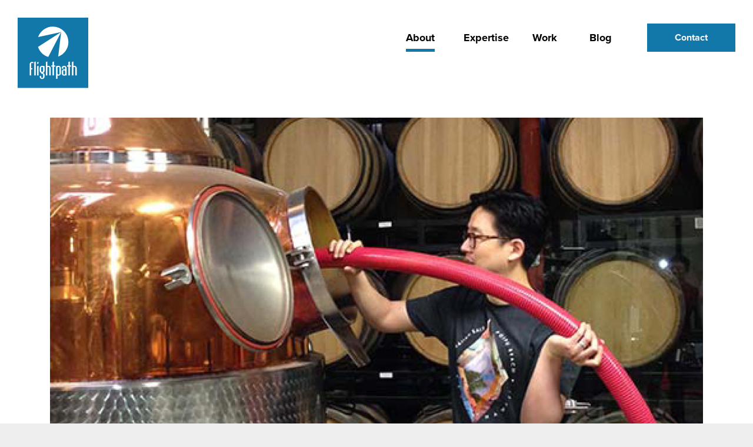

--- FILE ---
content_type: text/html; charset=UTF-8
request_url: https://www.flightpath.com/about/our-team/john-lee/
body_size: 11941
content:
<!DOCTYPE html><html lang="en-US" class="no-js"><head> <script>(function(w,d,s,l,i){w[l]=w[l]||[];w[l].push({'gtm.start':
new Date().getTime(),event:'gtm.js'});var f=d.getElementsByTagName(s)[0],
j=d.createElement(s),dl=l!='dataLayer'?'&l='+l:'';j.async=true;j.src=
'//www.googletagmanager.com/gtm.js?id='+i+dl;f.parentNode.insertBefore(j,f);
})(window,document,'script','dataLayer','GTM-N7PMTS');</script> <meta charset="UTF-8"><meta name="viewport" content="width=device-width, initial-scale=1, shrink-to-fit=no"><link rel="icon" type="image/x-icon" href="/favicon.ico" /><link rel="shortcut icon" href="/favicon.ico" type="image/x-icon" /><link rel="profile" href="http://gmpg.org/xfn/11"><link rel="pingback" href="https://www.flightpath.com/xmlrpc.php"><link rel="preload" as="style" onload="this.rel='stylesheet'" href="https://pro.fontawesome.com/releases/v5.14.0/css/all.css" integrity="sha384-VhBcF/php0Z/P5ZxlxaEx1GwqTQVIBu4G4giRWxTKOCjTxsPFETUDdVL5B6vYvOt" crossorigin="anonymous"><link rel="preload" as="style" href="https://use.typekit.net/yyg5ssy.css" onload="this.rel='stylesheet'"><meta name='robots' content='index, follow, max-image-preview:large, max-snippet:-1, max-video-preview:-1' /><link media="all" href="https://www.flightpath.com/wp-content/uploads/autoptimize/css/autoptimize_9128db2941f7bbc35b9834d7a69e86a5.css" rel="stylesheet"><title>Meet John Lee | Flightpath NYC</title><meta name="description" content="Get the scoop on our VP of Digital Marketing, including a little taste of success he’s helped our Flightpath clients achieve." /><link rel="canonical" href="https://www.flightpath.com/about/our-team/john-lee/" /><meta property="og:locale" content="en_US" /><meta property="og:type" content="article" /><meta property="og:title" content="Meet John Lee | Flightpath NYC" /><meta property="og:description" content="Get the scoop on our VP of Digital Marketing, including a little taste of success he’s helped our Flightpath clients achieve." /><meta property="og:url" content="https://www.flightpath.com/about/our-team/john-lee/" /><meta property="og:site_name" content="Flightpath" /><meta property="article:publisher" content="https://www.facebook.com/FlightpathNY" /><meta property="article:modified_time" content="2023-06-01T00:42:04+00:00" /><meta property="og:image" content="https://i0.wp.com/www.flightpath.com/wp-content/uploads/2020/05/ourteam-bio-john-1.png?fit=1110%2C624&ssl=1" /><meta property="og:image:width" content="1110" /><meta property="og:image:height" content="624" /><meta property="og:image:type" content="image/png" /><meta name="twitter:card" content="summary_large_image" /><meta name="twitter:site" content="@flightpathny" /><meta name="twitter:label1" content="Est. reading time" /><meta name="twitter:data1" content="2 minutes" /> <script type="application/ld+json" class="yoast-schema-graph">{"@context":"https://schema.org","@graph":[{"@type":"WebPage","@id":"https://www.flightpath.com/about/our-team/john-lee/","url":"https://www.flightpath.com/about/our-team/john-lee/","name":"Meet John Lee | Flightpath NYC","isPartOf":{"@id":"https://www.flightpath.com/#website"},"primaryImageOfPage":{"@id":"https://www.flightpath.com/about/our-team/john-lee/#primaryimage"},"image":{"@id":"https://www.flightpath.com/about/our-team/john-lee/#primaryimage"},"thumbnailUrl":"https://i0.wp.com/www.flightpath.com/wp-content/uploads/2020/05/ourteam-bio-john-1.png?fit=1110%2C624&ssl=1","datePublished":"2020-05-29T20:25:49+00:00","dateModified":"2023-06-01T00:42:04+00:00","description":"Get the scoop on our VP of Digital Marketing, including a little taste of success he’s helped our Flightpath clients achieve.","breadcrumb":{"@id":"https://www.flightpath.com/about/our-team/john-lee/#breadcrumb"},"inLanguage":"en-US","potentialAction":[{"@type":"ReadAction","target":["https://www.flightpath.com/about/our-team/john-lee/"]}]},{"@type":"ImageObject","inLanguage":"en-US","@id":"https://www.flightpath.com/about/our-team/john-lee/#primaryimage","url":"https://i0.wp.com/www.flightpath.com/wp-content/uploads/2020/05/ourteam-bio-john-1.png?fit=1110%2C624&ssl=1","contentUrl":"https://i0.wp.com/www.flightpath.com/wp-content/uploads/2020/05/ourteam-bio-john-1.png?fit=1110%2C624&ssl=1","width":1110,"height":624,"caption":"John Lee Bio"},{"@type":"BreadcrumbList","@id":"https://www.flightpath.com/about/our-team/john-lee/#breadcrumb","itemListElement":[{"@type":"ListItem","position":1,"name":"Home","item":"https://www.flightpath.com/"},{"@type":"ListItem","position":2,"name":"About","item":"https://www.flightpath.com/about/"},{"@type":"ListItem","position":3,"name":"Our Team","item":"https://www.flightpath.com/about/our-team/"},{"@type":"ListItem","position":4,"name":"John Lee"}]},{"@type":"WebSite","@id":"https://www.flightpath.com/#website","url":"https://www.flightpath.com/","name":"Flightpath NYC","description":"Digital Agency","publisher":{"@id":"https://www.flightpath.com/#organization"},"potentialAction":[{"@type":"SearchAction","target":{"@type":"EntryPoint","urlTemplate":"https://www.flightpath.com/?s={search_term_string}"},"query-input":{"@type":"PropertyValueSpecification","valueRequired":true,"valueName":"search_term_string"}}],"inLanguage":"en-US"},{"@type":"Organization","@id":"https://www.flightpath.com/#organization","name":"Flightpath Inc.","url":"https://www.flightpath.com/","logo":{"@type":"ImageObject","inLanguage":"en-US","@id":"https://www.flightpath.com/#/schema/logo/image/","url":"https://live-flightpathredesign.pantheonsite.io/wp-content/uploads/2020/05/logo_flightpath-square.svg","contentUrl":"https://live-flightpathredesign.pantheonsite.io/wp-content/uploads/2020/05/logo_flightpath-square.svg","width":100,"height":100,"caption":"Flightpath Inc."},"image":{"@id":"https://www.flightpath.com/#/schema/logo/image/"},"sameAs":["https://www.facebook.com/FlightpathNY","https://x.com/flightpathny","https://www.instagram.com/flightpathny/","https://www.linkedin.com/company/flightpath/","https://www.youtube.com/user/Flightpathny"]}]}</script> <link rel='dns-prefetch' href='//stats.wp.com' /><link rel='preconnect' href='//c0.wp.com' /><link rel='preconnect' href='//i0.wp.com' /><link href='https://fonts.gstatic.com' crossorigin='anonymous' rel='preconnect' /><link rel="alternate" type="application/rss+xml" title="Flightpath &raquo; Feed" href="https://www.flightpath.com/feed/" /><link rel="alternate" type="application/rss+xml" title="Flightpath &raquo; Comments Feed" href="https://www.flightpath.com/comments/feed/" /><link rel="alternate" title="oEmbed (JSON)" type="application/json+oembed" href="https://www.flightpath.com/wp-json/oembed/1.0/embed?url=https%3A%2F%2Fwww.flightpath.com%2Fabout%2Four-team%2Fjohn-lee%2F" /><link rel="alternate" title="oEmbed (XML)" type="text/xml+oembed" href="https://www.flightpath.com/wp-json/oembed/1.0/embed?url=https%3A%2F%2Fwww.flightpath.com%2Fabout%2Four-team%2Fjohn-lee%2F&#038;format=xml" /><style id='wp-img-auto-sizes-contain-inline-css' type='text/css'>img:is([sizes=auto i],[sizes^="auto," i]){contain-intrinsic-size:3000px 1500px}
/*# sourceURL=wp-img-auto-sizes-contain-inline-css */</style><link rel="https://api.w.org/" href="https://www.flightpath.com/wp-json/" /><link rel="alternate" title="JSON" type="application/json" href="https://www.flightpath.com/wp-json/wp/v2/pages/27053" /><link rel="EditURI" type="application/rsd+xml" title="RSD" href="https://www.flightpath.com/xmlrpc.php?rsd" /><meta name="generator" content="WordPress 6.9" /><link rel='shortlink' href='https://www.flightpath.com/?p=27053' /><style>img#wpstats{display:none}</style><link rel="apple-touch-icon" sizes="180x180" href="/wp-content/uploads/fbrfg/apple-touch-icon.png"><link rel="icon" type="image/png" sizes="32x32" href="/wp-content/uploads/fbrfg/favicon-32x32.png"><link rel="icon" type="image/png" sizes="16x16" href="/wp-content/uploads/fbrfg/favicon-16x16.png"><link rel="manifest" href="/wp-content/uploads/fbrfg/site.webmanifest"><link rel="shortcut icon" href="/wp-content/uploads/fbrfg/favicon.ico"><meta name="msapplication-TileColor" content="#da532c"><meta name="msapplication-config" content="/wp-content/uploads/fbrfg/browserconfig.xml"><meta name="theme-color" content="#ffffff"><script type="text/javascript" src="https://www.flightpath.com/wp-includes/js/jquery/jquery.min.js?ver=3.7.1" id="jquery-core-js"></script> <script type="text/javascript" src="https://www.flightpath.com/wp-includes/js/jquery/jquery-migrate.min.js?ver=3.4.1" id="jquery-migrate-js"></script> <style type="text/css">.recentcomments a{display:inline !important;padding:0 !important;margin:0 !important;}</style><link rel="alternate" type="application/rss+xml" title="RSS" href="https://www.flightpath.com/rsslatest.xml" /> <script>window.dataLayer = window.dataLayer || [];</script> <style id='wp-block-image-inline-css' type='text/css'>.wp-block-image>a,.wp-block-image>figure>a{display:inline-block}.wp-block-image img{box-sizing:border-box;height:auto;max-width:100%;vertical-align:bottom}@media not (prefers-reduced-motion){.wp-block-image img.hide{visibility:hidden}.wp-block-image img.show{animation:show-content-image .4s}}.wp-block-image[style*=border-radius] img,.wp-block-image[style*=border-radius]>a{border-radius:inherit}.wp-block-image.has-custom-border img{box-sizing:border-box}.wp-block-image.aligncenter{text-align:center}.wp-block-image.alignfull>a,.wp-block-image.alignwide>a{width:100%}.wp-block-image.alignfull img,.wp-block-image.alignwide img{height:auto;width:100%}.wp-block-image .aligncenter,.wp-block-image .alignleft,.wp-block-image .alignright,.wp-block-image.aligncenter,.wp-block-image.alignleft,.wp-block-image.alignright{display:table}.wp-block-image .aligncenter>figcaption,.wp-block-image .alignleft>figcaption,.wp-block-image .alignright>figcaption,.wp-block-image.aligncenter>figcaption,.wp-block-image.alignleft>figcaption,.wp-block-image.alignright>figcaption{caption-side:bottom;display:table-caption}.wp-block-image .alignleft{float:left;margin:.5em 1em .5em 0}.wp-block-image .alignright{float:right;margin:.5em 0 .5em 1em}.wp-block-image .aligncenter{margin-left:auto;margin-right:auto}.wp-block-image :where(figcaption){margin-bottom:1em;margin-top:.5em}.wp-block-image.is-style-circle-mask img{border-radius:9999px}@supports ((-webkit-mask-image:none) or (mask-image:none)) or (-webkit-mask-image:none){.wp-block-image.is-style-circle-mask img{border-radius:0;-webkit-mask-image:url('data:image/svg+xml;utf8,<svg viewBox="0 0 100 100" xmlns="http://www.w3.org/2000/svg"><circle cx="50" cy="50" r="50"/></svg>');mask-image:url('data:image/svg+xml;utf8,<svg viewBox="0 0 100 100" xmlns="http://www.w3.org/2000/svg"><circle cx="50" cy="50" r="50"/></svg>');mask-mode:alpha;-webkit-mask-position:center;mask-position:center;-webkit-mask-repeat:no-repeat;mask-repeat:no-repeat;-webkit-mask-size:contain;mask-size:contain}}:root :where(.wp-block-image.is-style-rounded img,.wp-block-image .is-style-rounded img){border-radius:9999px}.wp-block-image figure{margin:0}.wp-lightbox-container{display:flex;flex-direction:column;position:relative}.wp-lightbox-container img{cursor:zoom-in}.wp-lightbox-container img:hover+button{opacity:1}.wp-lightbox-container button{align-items:center;backdrop-filter:blur(16px) saturate(180%);background-color:#5a5a5a40;border:none;border-radius:4px;cursor:zoom-in;display:flex;height:20px;justify-content:center;opacity:0;padding:0;position:absolute;right:16px;text-align:center;top:16px;width:20px;z-index:100}@media not (prefers-reduced-motion){.wp-lightbox-container button{transition:opacity .2s ease}}.wp-lightbox-container button:focus-visible{outline:3px auto #5a5a5a40;outline:3px auto -webkit-focus-ring-color;outline-offset:3px}.wp-lightbox-container button:hover{cursor:pointer;opacity:1}.wp-lightbox-container button:focus{opacity:1}.wp-lightbox-container button:focus,.wp-lightbox-container button:hover,.wp-lightbox-container button:not(:hover):not(:active):not(.has-background){background-color:#5a5a5a40;border:none}.wp-lightbox-overlay{box-sizing:border-box;cursor:zoom-out;height:100vh;left:0;overflow:hidden;position:fixed;top:0;visibility:hidden;width:100%;z-index:100000}.wp-lightbox-overlay .close-button{align-items:center;cursor:pointer;display:flex;justify-content:center;min-height:40px;min-width:40px;padding:0;position:absolute;right:calc(env(safe-area-inset-right) + 16px);top:calc(env(safe-area-inset-top) + 16px);z-index:5000000}.wp-lightbox-overlay .close-button:focus,.wp-lightbox-overlay .close-button:hover,.wp-lightbox-overlay .close-button:not(:hover):not(:active):not(.has-background){background:none;border:none}.wp-lightbox-overlay .lightbox-image-container{height:var(--wp--lightbox-container-height);left:50%;overflow:hidden;position:absolute;top:50%;transform:translate(-50%,-50%);transform-origin:top left;width:var(--wp--lightbox-container-width);z-index:9999999999}.wp-lightbox-overlay .wp-block-image{align-items:center;box-sizing:border-box;display:flex;height:100%;justify-content:center;margin:0;position:relative;transform-origin:0 0;width:100%;z-index:3000000}.wp-lightbox-overlay .wp-block-image img{height:var(--wp--lightbox-image-height);min-height:var(--wp--lightbox-image-height);min-width:var(--wp--lightbox-image-width);width:var(--wp--lightbox-image-width)}.wp-lightbox-overlay .wp-block-image figcaption{display:none}.wp-lightbox-overlay button{background:none;border:none}.wp-lightbox-overlay .scrim{background-color:#fff;height:100%;opacity:.9;position:absolute;width:100%;z-index:2000000}.wp-lightbox-overlay.active{visibility:visible}@media not (prefers-reduced-motion){.wp-lightbox-overlay.active{animation:turn-on-visibility .25s both}.wp-lightbox-overlay.active img{animation:turn-on-visibility .35s both}.wp-lightbox-overlay.show-closing-animation:not(.active){animation:turn-off-visibility .35s both}.wp-lightbox-overlay.show-closing-animation:not(.active) img{animation:turn-off-visibility .25s both}.wp-lightbox-overlay.zoom.active{animation:none;opacity:1;visibility:visible}.wp-lightbox-overlay.zoom.active .lightbox-image-container{animation:lightbox-zoom-in .4s}.wp-lightbox-overlay.zoom.active .lightbox-image-container img{animation:none}.wp-lightbox-overlay.zoom.active .scrim{animation:turn-on-visibility .4s forwards}.wp-lightbox-overlay.zoom.show-closing-animation:not(.active){animation:none}.wp-lightbox-overlay.zoom.show-closing-animation:not(.active) .lightbox-image-container{animation:lightbox-zoom-out .4s}.wp-lightbox-overlay.zoom.show-closing-animation:not(.active) .lightbox-image-container img{animation:none}.wp-lightbox-overlay.zoom.show-closing-animation:not(.active) .scrim{animation:turn-off-visibility .4s forwards}}@keyframes show-content-image{0%{visibility:hidden}99%{visibility:hidden}to{visibility:visible}}@keyframes turn-on-visibility{0%{opacity:0}to{opacity:1}}@keyframes turn-off-visibility{0%{opacity:1;visibility:visible}99%{opacity:0;visibility:visible}to{opacity:0;visibility:hidden}}@keyframes lightbox-zoom-in{0%{transform:translate(calc((-100vw + var(--wp--lightbox-scrollbar-width))/2 + var(--wp--lightbox-initial-left-position)),calc(-50vh + var(--wp--lightbox-initial-top-position))) scale(var(--wp--lightbox-scale))}to{transform:translate(-50%,-50%) scale(1)}}@keyframes lightbox-zoom-out{0%{transform:translate(-50%,-50%) scale(1);visibility:visible}99%{visibility:visible}to{transform:translate(calc((-100vw + var(--wp--lightbox-scrollbar-width))/2 + var(--wp--lightbox-initial-left-position)),calc(-50vh + var(--wp--lightbox-initial-top-position))) scale(var(--wp--lightbox-scale));visibility:hidden}}
/*# sourceURL=https://www.flightpath.com/wp-includes/blocks/image/style.min.css */</style><style id='wp-block-paragraph-inline-css' type='text/css'>.is-small-text{font-size:.875em}.is-regular-text{font-size:1em}.is-large-text{font-size:2.25em}.is-larger-text{font-size:3em}.has-drop-cap:not(:focus):first-letter{float:left;font-size:8.4em;font-style:normal;font-weight:100;line-height:.68;margin:.05em .1em 0 0;text-transform:uppercase}body.rtl .has-drop-cap:not(:focus):first-letter{float:none;margin-left:.1em}p.has-drop-cap.has-background{overflow:hidden}:root :where(p.has-background){padding:1.25em 2.375em}:where(p.has-text-color:not(.has-link-color)) a{color:inherit}p.has-text-align-left[style*="writing-mode:vertical-lr"],p.has-text-align-right[style*="writing-mode:vertical-rl"]{rotate:180deg}
/*# sourceURL=https://www.flightpath.com/wp-includes/blocks/paragraph/style.min.css */</style><style id='global-styles-inline-css' type='text/css'>:root{--wp--preset--aspect-ratio--square: 1;--wp--preset--aspect-ratio--4-3: 4/3;--wp--preset--aspect-ratio--3-4: 3/4;--wp--preset--aspect-ratio--3-2: 3/2;--wp--preset--aspect-ratio--2-3: 2/3;--wp--preset--aspect-ratio--16-9: 16/9;--wp--preset--aspect-ratio--9-16: 9/16;--wp--preset--color--black: #000000;--wp--preset--color--cyan-bluish-gray: #abb8c3;--wp--preset--color--white: #ffffff;--wp--preset--color--pale-pink: #f78da7;--wp--preset--color--vivid-red: #cf2e2e;--wp--preset--color--luminous-vivid-orange: #ff6900;--wp--preset--color--luminous-vivid-amber: #fcb900;--wp--preset--color--light-green-cyan: #7bdcb5;--wp--preset--color--vivid-green-cyan: #00d084;--wp--preset--color--pale-cyan-blue: #8ed1fc;--wp--preset--color--vivid-cyan-blue: #0693e3;--wp--preset--color--vivid-purple: #9b51e0;--wp--preset--gradient--vivid-cyan-blue-to-vivid-purple: linear-gradient(135deg,rgb(6,147,227) 0%,rgb(155,81,224) 100%);--wp--preset--gradient--light-green-cyan-to-vivid-green-cyan: linear-gradient(135deg,rgb(122,220,180) 0%,rgb(0,208,130) 100%);--wp--preset--gradient--luminous-vivid-amber-to-luminous-vivid-orange: linear-gradient(135deg,rgb(252,185,0) 0%,rgb(255,105,0) 100%);--wp--preset--gradient--luminous-vivid-orange-to-vivid-red: linear-gradient(135deg,rgb(255,105,0) 0%,rgb(207,46,46) 100%);--wp--preset--gradient--very-light-gray-to-cyan-bluish-gray: linear-gradient(135deg,rgb(238,238,238) 0%,rgb(169,184,195) 100%);--wp--preset--gradient--cool-to-warm-spectrum: linear-gradient(135deg,rgb(74,234,220) 0%,rgb(151,120,209) 20%,rgb(207,42,186) 40%,rgb(238,44,130) 60%,rgb(251,105,98) 80%,rgb(254,248,76) 100%);--wp--preset--gradient--blush-light-purple: linear-gradient(135deg,rgb(255,206,236) 0%,rgb(152,150,240) 100%);--wp--preset--gradient--blush-bordeaux: linear-gradient(135deg,rgb(254,205,165) 0%,rgb(254,45,45) 50%,rgb(107,0,62) 100%);--wp--preset--gradient--luminous-dusk: linear-gradient(135deg,rgb(255,203,112) 0%,rgb(199,81,192) 50%,rgb(65,88,208) 100%);--wp--preset--gradient--pale-ocean: linear-gradient(135deg,rgb(255,245,203) 0%,rgb(182,227,212) 50%,rgb(51,167,181) 100%);--wp--preset--gradient--electric-grass: linear-gradient(135deg,rgb(202,248,128) 0%,rgb(113,206,126) 100%);--wp--preset--gradient--midnight: linear-gradient(135deg,rgb(2,3,129) 0%,rgb(40,116,252) 100%);--wp--preset--font-size--small: 13px;--wp--preset--font-size--medium: 20px;--wp--preset--font-size--large: 36px;--wp--preset--font-size--x-large: 42px;--wp--preset--spacing--20: 0.44rem;--wp--preset--spacing--30: 0.67rem;--wp--preset--spacing--40: 1rem;--wp--preset--spacing--50: 1.5rem;--wp--preset--spacing--60: 2.25rem;--wp--preset--spacing--70: 3.38rem;--wp--preset--spacing--80: 5.06rem;--wp--preset--shadow--natural: 6px 6px 9px rgba(0, 0, 0, 0.2);--wp--preset--shadow--deep: 12px 12px 50px rgba(0, 0, 0, 0.4);--wp--preset--shadow--sharp: 6px 6px 0px rgba(0, 0, 0, 0.2);--wp--preset--shadow--outlined: 6px 6px 0px -3px rgb(255, 255, 255), 6px 6px rgb(0, 0, 0);--wp--preset--shadow--crisp: 6px 6px 0px rgb(0, 0, 0);}:where(.is-layout-flex){gap: 0.5em;}:where(.is-layout-grid){gap: 0.5em;}body .is-layout-flex{display: flex;}.is-layout-flex{flex-wrap: wrap;align-items: center;}.is-layout-flex > :is(*, div){margin: 0;}body .is-layout-grid{display: grid;}.is-layout-grid > :is(*, div){margin: 0;}:where(.wp-block-columns.is-layout-flex){gap: 2em;}:where(.wp-block-columns.is-layout-grid){gap: 2em;}:where(.wp-block-post-template.is-layout-flex){gap: 1.25em;}:where(.wp-block-post-template.is-layout-grid){gap: 1.25em;}.has-black-color{color: var(--wp--preset--color--black) !important;}.has-cyan-bluish-gray-color{color: var(--wp--preset--color--cyan-bluish-gray) !important;}.has-white-color{color: var(--wp--preset--color--white) !important;}.has-pale-pink-color{color: var(--wp--preset--color--pale-pink) !important;}.has-vivid-red-color{color: var(--wp--preset--color--vivid-red) !important;}.has-luminous-vivid-orange-color{color: var(--wp--preset--color--luminous-vivid-orange) !important;}.has-luminous-vivid-amber-color{color: var(--wp--preset--color--luminous-vivid-amber) !important;}.has-light-green-cyan-color{color: var(--wp--preset--color--light-green-cyan) !important;}.has-vivid-green-cyan-color{color: var(--wp--preset--color--vivid-green-cyan) !important;}.has-pale-cyan-blue-color{color: var(--wp--preset--color--pale-cyan-blue) !important;}.has-vivid-cyan-blue-color{color: var(--wp--preset--color--vivid-cyan-blue) !important;}.has-vivid-purple-color{color: var(--wp--preset--color--vivid-purple) !important;}.has-black-background-color{background-color: var(--wp--preset--color--black) !important;}.has-cyan-bluish-gray-background-color{background-color: var(--wp--preset--color--cyan-bluish-gray) !important;}.has-white-background-color{background-color: var(--wp--preset--color--white) !important;}.has-pale-pink-background-color{background-color: var(--wp--preset--color--pale-pink) !important;}.has-vivid-red-background-color{background-color: var(--wp--preset--color--vivid-red) !important;}.has-luminous-vivid-orange-background-color{background-color: var(--wp--preset--color--luminous-vivid-orange) !important;}.has-luminous-vivid-amber-background-color{background-color: var(--wp--preset--color--luminous-vivid-amber) !important;}.has-light-green-cyan-background-color{background-color: var(--wp--preset--color--light-green-cyan) !important;}.has-vivid-green-cyan-background-color{background-color: var(--wp--preset--color--vivid-green-cyan) !important;}.has-pale-cyan-blue-background-color{background-color: var(--wp--preset--color--pale-cyan-blue) !important;}.has-vivid-cyan-blue-background-color{background-color: var(--wp--preset--color--vivid-cyan-blue) !important;}.has-vivid-purple-background-color{background-color: var(--wp--preset--color--vivid-purple) !important;}.has-black-border-color{border-color: var(--wp--preset--color--black) !important;}.has-cyan-bluish-gray-border-color{border-color: var(--wp--preset--color--cyan-bluish-gray) !important;}.has-white-border-color{border-color: var(--wp--preset--color--white) !important;}.has-pale-pink-border-color{border-color: var(--wp--preset--color--pale-pink) !important;}.has-vivid-red-border-color{border-color: var(--wp--preset--color--vivid-red) !important;}.has-luminous-vivid-orange-border-color{border-color: var(--wp--preset--color--luminous-vivid-orange) !important;}.has-luminous-vivid-amber-border-color{border-color: var(--wp--preset--color--luminous-vivid-amber) !important;}.has-light-green-cyan-border-color{border-color: var(--wp--preset--color--light-green-cyan) !important;}.has-vivid-green-cyan-border-color{border-color: var(--wp--preset--color--vivid-green-cyan) !important;}.has-pale-cyan-blue-border-color{border-color: var(--wp--preset--color--pale-cyan-blue) !important;}.has-vivid-cyan-blue-border-color{border-color: var(--wp--preset--color--vivid-cyan-blue) !important;}.has-vivid-purple-border-color{border-color: var(--wp--preset--color--vivid-purple) !important;}.has-vivid-cyan-blue-to-vivid-purple-gradient-background{background: var(--wp--preset--gradient--vivid-cyan-blue-to-vivid-purple) !important;}.has-light-green-cyan-to-vivid-green-cyan-gradient-background{background: var(--wp--preset--gradient--light-green-cyan-to-vivid-green-cyan) !important;}.has-luminous-vivid-amber-to-luminous-vivid-orange-gradient-background{background: var(--wp--preset--gradient--luminous-vivid-amber-to-luminous-vivid-orange) !important;}.has-luminous-vivid-orange-to-vivid-red-gradient-background{background: var(--wp--preset--gradient--luminous-vivid-orange-to-vivid-red) !important;}.has-very-light-gray-to-cyan-bluish-gray-gradient-background{background: var(--wp--preset--gradient--very-light-gray-to-cyan-bluish-gray) !important;}.has-cool-to-warm-spectrum-gradient-background{background: var(--wp--preset--gradient--cool-to-warm-spectrum) !important;}.has-blush-light-purple-gradient-background{background: var(--wp--preset--gradient--blush-light-purple) !important;}.has-blush-bordeaux-gradient-background{background: var(--wp--preset--gradient--blush-bordeaux) !important;}.has-luminous-dusk-gradient-background{background: var(--wp--preset--gradient--luminous-dusk) !important;}.has-pale-ocean-gradient-background{background: var(--wp--preset--gradient--pale-ocean) !important;}.has-electric-grass-gradient-background{background: var(--wp--preset--gradient--electric-grass) !important;}.has-midnight-gradient-background{background: var(--wp--preset--gradient--midnight) !important;}.has-small-font-size{font-size: var(--wp--preset--font-size--small) !important;}.has-medium-font-size{font-size: var(--wp--preset--font-size--medium) !important;}.has-large-font-size{font-size: var(--wp--preset--font-size--large) !important;}.has-x-large-font-size{font-size: var(--wp--preset--font-size--x-large) !important;}
/*# sourceURL=global-styles-inline-css */</style></head><body class="wp-singular page-template page-template-template-team-bio page-template-template-team-bio-php page page-id-27053 page-child parent-pageid-26798 wp-theme-fp-theme dmbs-body"> <noscript><iframe src="//www.googletagmanager.com/ns.html?id=GTM-N7PMTS"
height="0" width="0" style="display:none;visibility:hidden"></iframe></noscript><header class="site-header"><div class="site-header-inner"><div class="header-inner"><div class="container header-nav-container"><div class="row"><div class="col-12"><div class="header-content"><div class="header-logo"> <a href="/"> <span class="main-logo"> <img src="https://www.flightpath.com/wp-content/uploads/2024/03/logo_flightpath-rf-square.svg" alt="Flightpath logo" width="120" height="149" /> </span> <span class="sticky-logo"> <img src="/wp-content/uploads/2020/05/fli-sticky-logo.svg" alt="Flightpath logo" width="44" height="44" /> </span> </a></div><div class="menu-links"><div class="inner-links"><div class="menu-links-holder"><div class="menu-link "> <a id="26702" class="reg-link" 
 href="/about" 
 target="_self"> About </a></div><div class="menu-link "> <a id="26837" class="reg-link" 
 href="/expertise" 
 target="_self"> Expertise </a></div><div class="menu-link "> <a id="26856" class="reg-link" 
 href="/work" 
 target="_self"> Work </a></div><div class="menu-link "> <a id="0" class="reg-link" 
 href="/blog" 
 target="_self"> Blog </a></div><div class="menu-link "> <a id="27074" class="btn btn-fill btn-blue" 
 href="/contact" 
 target="_self"> Contact </a></div></div><div class="menu-hamburger"><div class="hamburger"> <span></span> <span></span> <span></span> <span></span></div></div></div></div></div></div></div></div></div><div class="header-mobile-menu"><div class="menu-link "> <a class="mobi-link" 
 href="/about" 
 target="_self"> About </a></div><div class="menu-link "> <a class="mobi-link" 
 href="/expertise" 
 target="_self"> Expertise </a></div><div class="menu-link "> <a class="mobi-link" 
 href="/work" 
 target="_self"> Work </a></div><div class="menu-link "> <a class="mobi-link" 
 href="/blog" 
 target="_self"> Blog </a></div><div class="menu-link "> <a class="mobi-link" 
 href="/contact" 
 target="_self"> Contact </a></div></div></div></header> <script>document.querySelectorAll('.site-header .header-nav-container .menu-links .menu-links-holder .menu-link')[0].classList.add('active-item');
    document.querySelectorAll('.site-header .header-mobile-menu .menu-link')[0].classList.add('active-item');</script> <div class="main-container dmbs-content-wrapper dmbs-content-bio bg-white"><div class="main-row"><div class="col-full dmbs-main"><article id="post-27053" class="dmbs-page post-27053 page type-page status-publish has-post-thumbnail hentry"><div class="dmbs-page-content"><section class="section section-featured-img"><div class="container"><div id="bioImg"></div></div></section><div class="lazyblock-section-container-2ifbp wp-block-lazyblock-section-container"><section class="section section-content mTop-0 mBottom-0 bg-none" style="margin-top: 0px; margin-bottom: 0px;"><div class="section-content-holder"><div class="container pTop-60 pBottom-120" style="padding-top: 60px; padding-bottom: 120px;"><div class="row"><div class="col-12 no-pad"><div class="lazyblock-section-header-container-EntH wp-block-lazyblock-section-header-container"><div class="section-header-container d-flex flex-wrap justify-content-center"><div class="heading-row-holder col-12 col-md-12 col-lg-12 col-xl-12 mTop-0 mBottom-0 mTop-mobi-0 mBottom-mobi-0 " style="color: #000000; " ><div class="lazyblock-inner-column-content-Zrs8r7 wp-block-lazyblock-inner-column-content"><div class="av-animate-wrapper mBottom-mobi-0" ><div class="av-content d-flex justify-content-start" 
style="margin-top: 0px"><div class="inner-av-content col-12 col-md-10 col-lg-10"><div class="text-default-color"><div class="lazyblock-advanced-header-2bD4bX wp-block-lazyblock-advanced-header"><div class="avheading-block text-left"><h1 class="large-heading mTop-0 mBottom-6 mTop-mobi-0 mBottom-mobi-6" style="color: #000000; " > John Lee</h1></div></div><div class="lazyblock-advanced-header-Z1RNEXA wp-block-lazyblock-advanced-header"><div class="avheading-block text-left"><h2 class="medium-heading mTop-0 mBottom-50 mTop-mobi-0 mBottom-mobi-44" style="color: #000000; " > Vice President, Digital Marketing</h2></div></div></div></div></div></div></div></div></div></div><div class="lazyblock-inner-column-content-2vHR4Y wp-block-lazyblock-inner-column-content"><div class="av-animate-wrapper mBottom-mobi-0" ><div class="av-content d-flex justify-content-center" 
style="margin-top: 0px"><div class="inner-av-content col-12 col-md-9 col-lg-8"><div class="text-default-color"><p>John manages Flightpath’s digital marketing practice including strategic planning and execution of contextual &amp; display advertising, SEO, SEM, email marketing and social media campaigns.</p><p>A recognized expert in search marketing and analytics, John uses a data-driven approach when planning and executing all marketing efforts to help ensure maximum results are achieved.</p><p>While at Flightpath, John has worked with Merck, BMW, Minwax, Thompson&#8217;s WaterSeal, TransitChek and many other B2B and B2C companies. His achievements include digital marketing execution that increased site visits to a Merck web property by 115%; SEO initiatives resulting in 150% organic search improvement for Goya Foods; and revamping SEO and SEM initiatives for Parfums de Coeur to help increase YoY ecommerce sales by over 40%.</p><div class="wp-block-image"><figure class="aligncenter size-large"><img data-recalc-dims="1" fetchpriority="high" decoding="async" width="624" height="624" src="https://i0.wp.com/www.flightpath.com/wp-content/uploads/2020/05/ourteam-bio-john-image1-1.png?resize=624%2C624&#038;ssl=1" alt="" class="wp-image-27056" srcset="https://i0.wp.com/www.flightpath.com/wp-content/uploads/2020/05/ourteam-bio-john-image1-1.png?w=624&amp;ssl=1 624w, https://i0.wp.com/www.flightpath.com/wp-content/uploads/2020/05/ourteam-bio-john-image1-1.png?resize=300%2C300&amp;ssl=1 300w, https://i0.wp.com/www.flightpath.com/wp-content/uploads/2020/05/ourteam-bio-john-image1-1.png?resize=150%2C150&amp;ssl=1 150w, https://i0.wp.com/www.flightpath.com/wp-content/uploads/2020/05/ourteam-bio-john-image1-1.png?resize=345%2C345&amp;ssl=1 345w, https://i0.wp.com/www.flightpath.com/wp-content/uploads/2020/05/ourteam-bio-john-image1-1.png?resize=375%2C375&amp;ssl=1 375w, https://i0.wp.com/www.flightpath.com/wp-content/uploads/2020/05/ourteam-bio-john-image1-1.png?resize=420%2C420&amp;ssl=1 420w, https://i0.wp.com/www.flightpath.com/wp-content/uploads/2020/05/ourteam-bio-john-image1-1.png?resize=480%2C480&amp;ssl=1 480w, https://i0.wp.com/www.flightpath.com/wp-content/uploads/2020/05/ourteam-bio-john-image1-1.png?resize=600%2C600&amp;ssl=1 600w, https://i0.wp.com/www.flightpath.com/wp-content/uploads/2020/05/ourteam-bio-john-image1-1.png?resize=585%2C585&amp;ssl=1 585w" sizes="(max-width: 624px) 100vw, 624px" /></figure></div><p>John began his current role at Flightpath in June 2009. Prior to joining the agency, he had 10+ years of digital marketing experience in enterprise software, during which he designed interactive marketing programs for companies including Cisco, Konica Minolta, and Kyocera.</p><p>A California native, John graduated with a B.S. in Business Administration &amp; Marketing from San Francisco State University. John’s interests include movies, food, booze and hanging out with his wife.</p><div class="lazyblock-bio-social-media-block-14hqrR wp-block-lazyblock-bio-social-media-block"><div class="sm-bio-links"><div class="sm-bio-link"> <a href="https://www.linkedin.com/in/john-lee-4b89712/" target="_blank"> <i class="fab fa-linkedin"></i> <span>www.linkedin.com/in/johnleeflightpath</span> </a></div><div class="sm-bio-link"> <a href="https://www.twitter.com/johnlee27" target="_blank"> <i class="fab fa-twitter"></i> <span>@johnlee27</span> </a></div></div></div></div></div></div></div></div></div></div></div></div></section></div><p></p></div></article></div></div></div> <script defer>var $loadBioImg = '<div class="dmbs-post-featured-image"  data-aos-once="true" data-aos="fade" data-aos-delay="0" data-aos-duration="400" data-aos-easing="ease" data-aos-anchor-placement="top-center"><img width="1110" height="624" src="https://www.flightpath.com/wp-content/uploads/2020/05/ourteam-bio-john-1.png" class="img-fit wp-post-image" alt="John Lee Bio" decoding="async" loading="lazy" srcset="https://i0.wp.com/www.flightpath.com/wp-content/uploads/2020/05/ourteam-bio-john-1.png?w=1110&amp;ssl=1 1110w, https://i0.wp.com/www.flightpath.com/wp-content/uploads/2020/05/ourteam-bio-john-1.png?resize=300%2C169&amp;ssl=1 300w, https://i0.wp.com/www.flightpath.com/wp-content/uploads/2020/05/ourteam-bio-john-1.png?resize=1024%2C576&amp;ssl=1 1024w, https://i0.wp.com/www.flightpath.com/wp-content/uploads/2020/05/ourteam-bio-john-1.png?resize=768%2C432&amp;ssl=1 768w, https://i0.wp.com/www.flightpath.com/wp-content/uploads/2020/05/ourteam-bio-john-1.png?resize=345%2C194&amp;ssl=1 345w, https://i0.wp.com/www.flightpath.com/wp-content/uploads/2020/05/ourteam-bio-john-1.png?resize=375%2C211&amp;ssl=1 375w, https://i0.wp.com/www.flightpath.com/wp-content/uploads/2020/05/ourteam-bio-john-1.png?resize=420%2C236&amp;ssl=1 420w, https://i0.wp.com/www.flightpath.com/wp-content/uploads/2020/05/ourteam-bio-john-1.png?resize=480%2C270&amp;ssl=1 480w, https://i0.wp.com/www.flightpath.com/wp-content/uploads/2020/05/ourteam-bio-john-1.png?resize=660%2C371&amp;ssl=1 660w, https://i0.wp.com/www.flightpath.com/wp-content/uploads/2020/05/ourteam-bio-john-1.png?resize=600%2C337&amp;ssl=1 600w, https://i0.wp.com/www.flightpath.com/wp-content/uploads/2020/05/ourteam-bio-john-1.png?resize=800%2C450&amp;ssl=1 800w, https://i0.wp.com/www.flightpath.com/wp-content/uploads/2020/05/ourteam-bio-john-1.png?resize=730%2C410&amp;ssl=1 730w, https://i0.wp.com/www.flightpath.com/wp-content/uploads/2020/05/ourteam-bio-john-1.png?resize=585%2C329&amp;ssl=1 585w" sizes="auto, (max-width: 1110px) 100vw, 1110px" /></div>';

if (window.matchMedia('(max-width: 1100px)').matches) {
    $loadBioImg = '<div class="dmbs-post-featured-image"  data-aos-once="true" data-aos="fade" data-aos-delay="0" data-aos-duration="400" data-aos-easing="ease" data-aos-anchor-placement="top-center"><img width="1024" height="576" src="https://i0.wp.com/www.flightpath.com/wp-content/uploads/2020/05/ourteam-bio-john-1.png?fit=1024%2C576&amp;ssl=1" class="img-fit wp-post-image" alt="John Lee Bio" decoding="async" loading="lazy" srcset="https://i0.wp.com/www.flightpath.com/wp-content/uploads/2020/05/ourteam-bio-john-1.png?w=1110&amp;ssl=1 1110w, https://i0.wp.com/www.flightpath.com/wp-content/uploads/2020/05/ourteam-bio-john-1.png?resize=300%2C169&amp;ssl=1 300w, https://i0.wp.com/www.flightpath.com/wp-content/uploads/2020/05/ourteam-bio-john-1.png?resize=1024%2C576&amp;ssl=1 1024w, https://i0.wp.com/www.flightpath.com/wp-content/uploads/2020/05/ourteam-bio-john-1.png?resize=768%2C432&amp;ssl=1 768w, https://i0.wp.com/www.flightpath.com/wp-content/uploads/2020/05/ourteam-bio-john-1.png?resize=345%2C194&amp;ssl=1 345w, https://i0.wp.com/www.flightpath.com/wp-content/uploads/2020/05/ourteam-bio-john-1.png?resize=375%2C211&amp;ssl=1 375w, https://i0.wp.com/www.flightpath.com/wp-content/uploads/2020/05/ourteam-bio-john-1.png?resize=420%2C236&amp;ssl=1 420w, https://i0.wp.com/www.flightpath.com/wp-content/uploads/2020/05/ourteam-bio-john-1.png?resize=480%2C270&amp;ssl=1 480w, https://i0.wp.com/www.flightpath.com/wp-content/uploads/2020/05/ourteam-bio-john-1.png?resize=660%2C371&amp;ssl=1 660w, https://i0.wp.com/www.flightpath.com/wp-content/uploads/2020/05/ourteam-bio-john-1.png?resize=600%2C337&amp;ssl=1 600w, https://i0.wp.com/www.flightpath.com/wp-content/uploads/2020/05/ourteam-bio-john-1.png?resize=800%2C450&amp;ssl=1 800w, https://i0.wp.com/www.flightpath.com/wp-content/uploads/2020/05/ourteam-bio-john-1.png?resize=730%2C410&amp;ssl=1 730w, https://i0.wp.com/www.flightpath.com/wp-content/uploads/2020/05/ourteam-bio-john-1.png?resize=585%2C329&amp;ssl=1 585w" sizes="auto, (max-width: 1024px) 100vw, 1024px" /></div>';
}

if (window.matchMedia('(max-width: 768px)').matches) {
    $loadBioImg = '<div class="dmbs-post-featured-image"  data-aos-once="true" data-aos="fade" data-aos-delay="0" data-aos-duration="400" data-aos-easing="ease" data-aos-anchor-placement="top-center"><img width="730" height="410" src="https://i0.wp.com/www.flightpath.com/wp-content/uploads/2020/05/ourteam-bio-john-1.png?fit=730%2C410&amp;ssl=1" class="img-fit wp-post-image" alt="John Lee Bio" decoding="async" loading="lazy" srcset="https://i0.wp.com/www.flightpath.com/wp-content/uploads/2020/05/ourteam-bio-john-1.png?w=1110&amp;ssl=1 1110w, https://i0.wp.com/www.flightpath.com/wp-content/uploads/2020/05/ourteam-bio-john-1.png?resize=300%2C169&amp;ssl=1 300w, https://i0.wp.com/www.flightpath.com/wp-content/uploads/2020/05/ourteam-bio-john-1.png?resize=1024%2C576&amp;ssl=1 1024w, https://i0.wp.com/www.flightpath.com/wp-content/uploads/2020/05/ourteam-bio-john-1.png?resize=768%2C432&amp;ssl=1 768w, https://i0.wp.com/www.flightpath.com/wp-content/uploads/2020/05/ourteam-bio-john-1.png?resize=345%2C194&amp;ssl=1 345w, https://i0.wp.com/www.flightpath.com/wp-content/uploads/2020/05/ourteam-bio-john-1.png?resize=375%2C211&amp;ssl=1 375w, https://i0.wp.com/www.flightpath.com/wp-content/uploads/2020/05/ourteam-bio-john-1.png?resize=420%2C236&amp;ssl=1 420w, https://i0.wp.com/www.flightpath.com/wp-content/uploads/2020/05/ourteam-bio-john-1.png?resize=480%2C270&amp;ssl=1 480w, https://i0.wp.com/www.flightpath.com/wp-content/uploads/2020/05/ourteam-bio-john-1.png?resize=660%2C371&amp;ssl=1 660w, https://i0.wp.com/www.flightpath.com/wp-content/uploads/2020/05/ourteam-bio-john-1.png?resize=600%2C337&amp;ssl=1 600w, https://i0.wp.com/www.flightpath.com/wp-content/uploads/2020/05/ourteam-bio-john-1.png?resize=800%2C450&amp;ssl=1 800w, https://i0.wp.com/www.flightpath.com/wp-content/uploads/2020/05/ourteam-bio-john-1.png?resize=730%2C410&amp;ssl=1 730w, https://i0.wp.com/www.flightpath.com/wp-content/uploads/2020/05/ourteam-bio-john-1.png?resize=585%2C329&amp;ssl=1 585w" sizes="auto, (max-width: 730px) 100vw, 730px" /></div>';
}
if (window.matchMedia('(max-width: 480px)').matches) {
    $loadBioImg = '<div class="dmbs-post-featured-image"  data-aos-once="true" data-aos="fade" data-aos-delay="0" data-aos-duration="400" data-aos-easing="ease" data-aos-anchor-placement="top-center"><img width="345" height="194" src="https://i0.wp.com/www.flightpath.com/wp-content/uploads/2020/05/ourteam-bio-john-1.png?fit=345%2C194&amp;ssl=1" class="img-fit wp-post-image" alt="John Lee Bio" decoding="async" loading="lazy" srcset="https://i0.wp.com/www.flightpath.com/wp-content/uploads/2020/05/ourteam-bio-john-1.png?w=1110&amp;ssl=1 1110w, https://i0.wp.com/www.flightpath.com/wp-content/uploads/2020/05/ourteam-bio-john-1.png?resize=300%2C169&amp;ssl=1 300w, https://i0.wp.com/www.flightpath.com/wp-content/uploads/2020/05/ourteam-bio-john-1.png?resize=1024%2C576&amp;ssl=1 1024w, https://i0.wp.com/www.flightpath.com/wp-content/uploads/2020/05/ourteam-bio-john-1.png?resize=768%2C432&amp;ssl=1 768w, https://i0.wp.com/www.flightpath.com/wp-content/uploads/2020/05/ourteam-bio-john-1.png?resize=345%2C194&amp;ssl=1 345w, https://i0.wp.com/www.flightpath.com/wp-content/uploads/2020/05/ourteam-bio-john-1.png?resize=375%2C211&amp;ssl=1 375w, https://i0.wp.com/www.flightpath.com/wp-content/uploads/2020/05/ourteam-bio-john-1.png?resize=420%2C236&amp;ssl=1 420w, https://i0.wp.com/www.flightpath.com/wp-content/uploads/2020/05/ourteam-bio-john-1.png?resize=480%2C270&amp;ssl=1 480w, https://i0.wp.com/www.flightpath.com/wp-content/uploads/2020/05/ourteam-bio-john-1.png?resize=660%2C371&amp;ssl=1 660w, https://i0.wp.com/www.flightpath.com/wp-content/uploads/2020/05/ourteam-bio-john-1.png?resize=600%2C337&amp;ssl=1 600w, https://i0.wp.com/www.flightpath.com/wp-content/uploads/2020/05/ourteam-bio-john-1.png?resize=800%2C450&amp;ssl=1 800w, https://i0.wp.com/www.flightpath.com/wp-content/uploads/2020/05/ourteam-bio-john-1.png?resize=730%2C410&amp;ssl=1 730w, https://i0.wp.com/www.flightpath.com/wp-content/uploads/2020/05/ourteam-bio-john-1.png?resize=585%2C329&amp;ssl=1 585w" sizes="auto, (max-width: 345px) 100vw, 345px" /></div>';
}
if (window.matchMedia('(max-width: 390px)').matches) {
    $loadBioImg = '<div class="dmbs-post-featured-image"  data-aos-once="true" data-aos="fade" data-aos-delay="0" data-aos-duration="400" data-aos-easing="ease" data-aos-anchor-placement="top-center"><img width="300" height="169" src="https://i0.wp.com/www.flightpath.com/wp-content/uploads/2020/05/ourteam-bio-john-1.png?fit=300%2C169&amp;ssl=1" class="img-fit wp-post-image" alt="John Lee Bio" decoding="async" loading="lazy" srcset="https://i0.wp.com/www.flightpath.com/wp-content/uploads/2020/05/ourteam-bio-john-1.png?w=1110&amp;ssl=1 1110w, https://i0.wp.com/www.flightpath.com/wp-content/uploads/2020/05/ourteam-bio-john-1.png?resize=300%2C169&amp;ssl=1 300w, https://i0.wp.com/www.flightpath.com/wp-content/uploads/2020/05/ourteam-bio-john-1.png?resize=1024%2C576&amp;ssl=1 1024w, https://i0.wp.com/www.flightpath.com/wp-content/uploads/2020/05/ourteam-bio-john-1.png?resize=768%2C432&amp;ssl=1 768w, https://i0.wp.com/www.flightpath.com/wp-content/uploads/2020/05/ourteam-bio-john-1.png?resize=345%2C194&amp;ssl=1 345w, https://i0.wp.com/www.flightpath.com/wp-content/uploads/2020/05/ourteam-bio-john-1.png?resize=375%2C211&amp;ssl=1 375w, https://i0.wp.com/www.flightpath.com/wp-content/uploads/2020/05/ourteam-bio-john-1.png?resize=420%2C236&amp;ssl=1 420w, https://i0.wp.com/www.flightpath.com/wp-content/uploads/2020/05/ourteam-bio-john-1.png?resize=480%2C270&amp;ssl=1 480w, https://i0.wp.com/www.flightpath.com/wp-content/uploads/2020/05/ourteam-bio-john-1.png?resize=660%2C371&amp;ssl=1 660w, https://i0.wp.com/www.flightpath.com/wp-content/uploads/2020/05/ourteam-bio-john-1.png?resize=600%2C337&amp;ssl=1 600w, https://i0.wp.com/www.flightpath.com/wp-content/uploads/2020/05/ourteam-bio-john-1.png?resize=800%2C450&amp;ssl=1 800w, https://i0.wp.com/www.flightpath.com/wp-content/uploads/2020/05/ourteam-bio-john-1.png?resize=730%2C410&amp;ssl=1 730w, https://i0.wp.com/www.flightpath.com/wp-content/uploads/2020/05/ourteam-bio-john-1.png?resize=585%2C329&amp;ssl=1 585w" sizes="auto, (max-width: 300px) 100vw, 300px" /></div>';
}
var bioDiv = document.getElementById('bioImg');
bioDiv.innerHTML += $loadBioImg;</script> <footer class="site-footer"><section class="section section-pre-footer bg-blue" style="background-color: #00568B; color: #ffffff;"><div class="container"><div class="row justify-content-center"><div class="col-12 col-md-11 col-lg-10"><div class="content-box text-center"><h2 class="large-heading">Let’s Work Together</h2><div class="fav-button button-center"> <a href="https://www.flightpath.com/contact" class="btn btn-ghost btn-white" > Contact Us </a></div></div></div></div></div></section><section class="section section-footer bg-darkgrey"><div class="container"><div class="row"><div class="col footer-logo"> <a href="/"><img src="https://www.flightpath.com/wp-content/uploads/2020/05/logo_flightpath-footer.svg" alt="full flightpath logo" width="255" height="69" /></a></div><div class="col footer-links"><div class="links first-col text-white"><div> <a class="footer-link" href="/about/" target="_self">About</a></div><div> <a class="footer-link" href="/expertise" target="_self">Expertise</a></div><div> <a class="footer-link" href="/work" target="_self">Work</a></div></div><div class="links second-col text-white"><div> <a class="footer-link" href="/blog" target="_self">Blog</a></div><div> <a class="footer-link" href="/contact" target="_self">Contact</a></div><div> <a class="footer-link" href="/sitemap" target="_self">Sitemap</a></div></div></div><div class="col footer-sm-links"><div class="sm-links text-white"><div> <a class="sm-link" href="https://www.facebook.com/FlightpathNY" target="_blank"><i class="fab fa-facebook-square"></i> Facebook </a></div><div> <a class="sm-link" href="https://instagram.com/flightpathny/" target="_blank"><i class="fab fa-instagram"></i> Instagram </a></div><div> <a class="sm-link" href="https://twitter.com/flightpathny" target="_blank"><i class="fa-brands fa-x-twitter"></i> Twitter </a></div><div> <a class="sm-link" href="https://www.youtube.com/user/Flightpathny" target="_blank"><i class="fab fa-youtube"></i> YouTube </a></div><div> <a class="sm-link" href="https://www.linkedin.com/company/flightpath" target="_blank"><i class="fab fa-linkedin"></i> LinkedIn </a></div></div></div></div></div></section><section class="section section-copyright-footer bg-black"><div class="container"><div class="row"><div class="col copyright-col"><div class="copyright"><p class="font12">© 2026 Flightpath, Inc. All right reserved.</p></div></div><div class="col copyright-links"><div class="copy-links"><div> <a class="copy-link font12" href="https://www.flightpath.com/wp-content/uploads/2025/02/Ruder-Finn-Privacy-Policy-2025.pdf" target="_blank">Privacy Policy</a></div></div></div></div></div></section></footer> <script defer>var slowLoad = window.setTimeout( function() {
            //console.log( "the page is taking its sweet time loading" );
            var animatedBlocks = document.querySelectorAll('.av-animate-wrapper');
            //console.log(animatedBlocks);
            for (var i = 0; i < animatedBlocks.length; i++) {
                //console.log(animatedBlocks[i]);
                var animatedBlock = animatedBlocks[i];
                animatedBlock.classList.add("slow-connect");
            }
            jQuery('.about-custom-animation').addClass('aos-init aos-animate');
        }, 2400 );

        window.addEventListener( 'load', function() {
            window.clearTimeout( slowLoad );
        }, false );</script> <script type="speculationrules">{"prefetch":[{"source":"document","where":{"and":[{"href_matches":"/*"},{"not":{"href_matches":["/wp-*.php","/wp-admin/*","/wp-content/uploads/*","/wp-content/*","/wp-content/plugins/*","/wp-content/themes/fp-theme/*","/*\\?(.+)"]}},{"not":{"selector_matches":"a[rel~=\"nofollow\"]"}},{"not":{"selector_matches":".no-prefetch, .no-prefetch a"}}]},"eagerness":"conservative"}]}</script>  <script type="text/javascript">var sbiajaxurl = "https://www.flightpath.com/wp-admin/admin-ajax.php";</script>  <script type="text/javascript">(function(d,s,i,r) {
if (d.getElementById(i)){return;}
var n=d.createElement(s),e=d.getElementsByTagName(s)[0];
n.id=i;n.src='//js.hs-analytics.net/analytics/'+(Math.ceil(new Date()/r)*r)+'/7806066.js';
e.parentNode.insertBefore(n, e);
})(document,"script","hs-analytics",300000);</script>  <script type="text/javascript" defer='defer' src="https://www.flightpath.com/wp-content/plugins/svg-support/vendor/DOMPurify/DOMPurify.min.js?ver=2.5.8" id="bodhi-dompurify-library-js"></script> <script type="text/javascript" id="bodhi_svg_inline-js-extra">var svgSettings = {"skipNested":""};
//# sourceURL=bodhi_svg_inline-js-extra</script> <script type="text/javascript" defer='defer' src="https://www.flightpath.com/wp-content/plugins/svg-support/js/min/svgs-inline-min.js" id="bodhi_svg_inline-js"></script> <script type="text/javascript" id="bodhi_svg_inline-js-after">cssTarget={"Bodhi":"img.style-svg","ForceInlineSVG":"style-svg"};ForceInlineSVGActive="false";frontSanitizationEnabled="on";
//# sourceURL=bodhi_svg_inline-js-after</script> <script type="text/javascript" id="wpgmza_data-js-extra">var wpgmza_google_api_status = {"message":"Enqueued","code":"ENQUEUED"};
//# sourceURL=wpgmza_data-js-extra</script> <script type="text/javascript" defer='defer' src="https://www.flightpath.com/wp-content/uploads/autoptimize/js/autoptimize_single_6a61f77d5e68aa3a8b083285ea4eed11.js?ver=6.9" id="wpgmza_data-js"></script> <script type="text/javascript" id="jquery.wp-smartcrop-js-extra">var wpsmartcrop_options = {"focus_mode":"power-lines"};
//# sourceURL=jquery.wp-smartcrop-js-extra</script> <script type="text/javascript" defer='defer' src="https://www.flightpath.com/wp-content/plugins/wp-smartcrop/js/jquery.wp-smartcrop.min.js?ver=2.0.10" id="jquery.wp-smartcrop-js"></script> <script type="text/javascript" defer='defer' src="https://www.flightpath.com/wp-content/uploads/autoptimize/js/autoptimize_single_127614127818f8c3339c82bdb119db03.js?ver=1.0" id="fp-custom-script-js"></script> <script type="text/javascript" defer='defer' src="https://www.flightpath.com/wp-content/themes/fp-theme/assets/js/bootstrap4x/popper.min.js?ver=1.81" id="devdmbootstrap4-popper-js-js"></script> <script type="text/javascript" defer='defer' src="https://www.flightpath.com/wp-content/uploads/autoptimize/js/autoptimize_single_e8b29337b2480dcb05401194cdf12eb6.js?ver=1.81" id="devdmbootstrap4-js-js"></script> <script type="text/javascript" defer='defer' src="https://www.flightpath.com/wp-content/uploads/autoptimize/js/autoptimize_single_e4f8d402d52776a5c971abe88dc9b36a.js?ver=1.81" id="devdmbootstrap4-enhanced-nav-js-js"></script> <script type="text/javascript" id="jetpack-stats-js-before">_stq = window._stq || [];
_stq.push([ "view", JSON.parse("{\"v\":\"ext\",\"blog\":\"180896441\",\"post\":\"27053\",\"tz\":\"0\",\"srv\":\"www.flightpath.com\",\"j\":\"1:15.1.1\"}") ]);
_stq.push([ "clickTrackerInit", "180896441", "27053" ]);
//# sourceURL=jetpack-stats-js-before</script> <script type="text/javascript" defer='defer' src="https://stats.wp.com/e-202605.js" id="jetpack-stats-js" defer="defer" data-wp-strategy="defer"></script> </body></html>

--- FILE ---
content_type: text/css
request_url: https://www.flightpath.com/wp-content/uploads/autoptimize/css/autoptimize_9128db2941f7bbc35b9834d7a69e86a5.css
body_size: 66790
content:
/*!
 * Font Awesome Pro 6.4.2 by @fontawesome - https://fontawesome.com
 * License - https://fontawesome.com/license (Commercial License)
 * Copyright 2023 Fonticons, Inc.
 */
:host,:root{--fa-style-family-brands:"Font Awesome 6 Brands";--fa-font-brands:normal 400 1em/1 "Font Awesome 6 Brands"}@font-face{font-family:"Font Awesome 6 Brands";font-style:normal;font-weight:400;font-display:block;src:url(/wp-content/themes/fp-theme/dist/fontawesome_6/webfonts/fa-brands-400.woff2) format("woff2"),url(/wp-content/themes/fp-theme/dist/fontawesome_6/webfonts/fa-brands-400.ttf) format("truetype")}.fa-brands{font-family:'Font Awesome 6 Brands';line-height: 1;}.fa-brands,.fab{font-weight:400}.fa-monero:before{content:"\f3d0"}.fa-hooli:before{content:"\f427"}.fa-yelp:before{content:"\f1e9"}.fa-cc-visa:before{content:"\f1f0"}.fa-lastfm:before{content:"\f202"}.fa-shopware:before{content:"\f5b5"}.fa-creative-commons-nc:before{content:"\f4e8"}.fa-aws:before{content:"\f375"}.fa-redhat:before{content:"\f7bc"}.fa-yoast:before{content:"\f2b1"}.fa-cloudflare:before{content:"\e07d"}.fa-ups:before{content:"\f7e0"}.fa-wpexplorer:before{content:"\f2de"}.fa-dyalog:before{content:"\f399"}.fa-bity:before{content:"\f37a"}.fa-stackpath:before{content:"\f842"}.fa-buysellads:before{content:"\f20d"}.fa-first-order:before{content:"\f2b0"}.fa-modx:before{content:"\f285"}.fa-guilded:before{content:"\e07e"}.fa-vnv:before{content:"\f40b"}.fa-js-square:before,.fa-square-js:before{content:"\f3b9"}.fa-microsoft:before{content:"\f3ca"}.fa-qq:before{content:"\f1d6"}.fa-orcid:before{content:"\f8d2"}.fa-java:before{content:"\f4e4"}.fa-invision:before{content:"\f7b0"}.fa-creative-commons-pd-alt:before{content:"\f4ed"}.fa-centercode:before{content:"\f380"}.fa-glide-g:before{content:"\f2a6"}.fa-drupal:before{content:"\f1a9"}.fa-hire-a-helper:before{content:"\f3b0"}.fa-creative-commons-by:before{content:"\f4e7"}.fa-unity:before{content:"\e049"}.fa-whmcs:before{content:"\f40d"}.fa-rocketchat:before{content:"\f3e8"}.fa-vk:before{content:"\f189"}.fa-untappd:before{content:"\f405"}.fa-mailchimp:before{content:"\f59e"}.fa-css3-alt:before{content:"\f38b"}.fa-reddit-square:before,.fa-square-reddit:before{content:"\f1a2"}.fa-vimeo-v:before{content:"\f27d"}.fa-contao:before{content:"\f26d"}.fa-square-font-awesome:before{content:"\e5ad"}.fa-deskpro:before{content:"\f38f"}.fa-sistrix:before{content:"\f3ee"}.fa-instagram-square:before,.fa-square-instagram:before{content:"\e055"}.fa-battle-net:before{content:"\f835"}.fa-the-red-yeti:before{content:"\f69d"}.fa-hacker-news-square:before,.fa-square-hacker-news:before{content:"\f3af"}.fa-edge:before{content:"\f282"}.fa-threads:before{content:"\e618"}.fa-napster:before{content:"\f3d2"}.fa-snapchat-square:before,.fa-square-snapchat:before{content:"\f2ad"}.fa-google-plus-g:before{content:"\f0d5"}.fa-artstation:before{content:"\f77a"}.fa-markdown:before{content:"\f60f"}.fa-sourcetree:before{content:"\f7d3"}.fa-google-plus:before{content:"\f2b3"}.fa-diaspora:before{content:"\f791"}.fa-foursquare:before{content:"\f180"}.fa-stack-overflow:before{content:"\f16c"}.fa-github-alt:before{content:"\f113"}.fa-phoenix-squadron:before{content:"\f511"}.fa-pagelines:before{content:"\f18c"}.fa-algolia:before{content:"\f36c"}.fa-red-river:before{content:"\f3e3"}.fa-creative-commons-sa:before{content:"\f4ef"}.fa-safari:before{content:"\f267"}.fa-google:before{content:"\f1a0"}.fa-font-awesome-alt:before,.fa-square-font-awesome-stroke:before{content:"\f35c"}.fa-atlassian:before{content:"\f77b"}.fa-linkedin-in:before{content:"\f0e1"}.fa-digital-ocean:before{content:"\f391"}.fa-nimblr:before{content:"\f5a8"}.fa-chromecast:before{content:"\f838"}.fa-evernote:before{content:"\f839"}.fa-hacker-news:before{content:"\f1d4"}.fa-creative-commons-sampling:before{content:"\f4f0"}.fa-adversal:before{content:"\f36a"}.fa-creative-commons:before{content:"\f25e"}.fa-watchman-monitoring:before{content:"\e087"}.fa-fonticons:before{content:"\f280"}.fa-weixin:before{content:"\f1d7"}.fa-shirtsinbulk:before{content:"\f214"}.fa-codepen:before{content:"\f1cb"}.fa-git-alt:before{content:"\f841"}.fa-lyft:before{content:"\f3c3"}.fa-rev:before{content:"\f5b2"}.fa-windows:before{content:"\f17a"}.fa-wizards-of-the-coast:before{content:"\f730"}.fa-square-viadeo:before,.fa-viadeo-square:before{content:"\f2aa"}.fa-meetup:before{content:"\f2e0"}.fa-centos:before{content:"\f789"}.fa-adn:before{content:"\f170"}.fa-cloudsmith:before{content:"\f384"}.fa-pied-piper-alt:before{content:"\f1a8"}.fa-dribbble-square:before,.fa-square-dribbble:before{content:"\f397"}.fa-codiepie:before{content:"\f284"}.fa-node:before{content:"\f419"}.fa-mix:before{content:"\f3cb"}.fa-steam:before{content:"\f1b6"}.fa-cc-apple-pay:before{content:"\f416"}.fa-scribd:before{content:"\f28a"}.fa-debian:before{content:"\e60b"}.fa-openid:before{content:"\f19b"}.fa-instalod:before{content:"\e081"}.fa-expeditedssl:before{content:"\f23e"}.fa-sellcast:before{content:"\f2da"}.fa-square-twitter:before,.fa-twitter-square:before{content:"\f081"}.fa-r-project:before{content:"\f4f7"}.fa-delicious:before{content:"\f1a5"}.fa-freebsd:before{content:"\f3a4"}.fa-vuejs:before{content:"\f41f"}.fa-accusoft:before{content:"\f369"}.fa-ioxhost:before{content:"\f208"}.fa-fonticons-fi:before{content:"\f3a2"}.fa-app-store:before{content:"\f36f"}.fa-cc-mastercard:before{content:"\f1f1"}.fa-itunes-note:before{content:"\f3b5"}.fa-golang:before{content:"\e40f"}.fa-kickstarter:before{content:"\f3bb"}.fa-grav:before{content:"\f2d6"}.fa-weibo:before{content:"\f18a"}.fa-uncharted:before{content:"\e084"}.fa-firstdraft:before{content:"\f3a1"}.fa-square-youtube:before,.fa-youtube-square:before{content:"\f431"}.fa-wikipedia-w:before{content:"\f266"}.fa-rendact:before,.fa-wpressr:before{content:"\f3e4"}.fa-angellist:before{content:"\f209"}.fa-galactic-republic:before{content:"\f50c"}.fa-nfc-directional:before{content:"\e530"}.fa-skype:before{content:"\f17e"}.fa-joget:before{content:"\f3b7"}.fa-fedora:before{content:"\f798"}.fa-stripe-s:before{content:"\f42a"}.fa-meta:before{content:"\e49b"}.fa-laravel:before{content:"\f3bd"}.fa-hotjar:before{content:"\f3b1"}.fa-bluetooth-b:before{content:"\f294"}.fa-sticker-mule:before{content:"\f3f7"}.fa-creative-commons-zero:before{content:"\f4f3"}.fa-hips:before{content:"\f452"}.fa-behance:before{content:"\f1b4"}.fa-reddit:before{content:"\f1a1"}.fa-discord:before{content:"\f392"}.fa-chrome:before{content:"\f268"}.fa-app-store-ios:before{content:"\f370"}.fa-cc-discover:before{content:"\f1f2"}.fa-wpbeginner:before{content:"\f297"}.fa-confluence:before{content:"\f78d"}.fa-shoelace:before{content:"\e60c"}.fa-mdb:before{content:"\f8ca"}.fa-dochub:before{content:"\f394"}.fa-accessible-icon:before{content:"\f368"}.fa-ebay:before{content:"\f4f4"}.fa-amazon:before{content:"\f270"}.fa-unsplash:before{content:"\e07c"}.fa-yarn:before{content:"\f7e3"}.fa-square-steam:before,.fa-steam-square:before{content:"\f1b7"}.fa-500px:before{content:"\f26e"}.fa-square-vimeo:before,.fa-vimeo-square:before{content:"\f194"}.fa-asymmetrik:before{content:"\f372"}.fa-font-awesome-flag:before,.fa-font-awesome-logo-full:before,.fa-font-awesome:before{content:"\f2b4"}.fa-gratipay:before{content:"\f184"}.fa-apple:before{content:"\f179"}.fa-hive:before{content:"\e07f"}.fa-gitkraken:before{content:"\f3a6"}.fa-keybase:before{content:"\f4f5"}.fa-apple-pay:before{content:"\f415"}.fa-padlet:before{content:"\e4a0"}.fa-amazon-pay:before{content:"\f42c"}.fa-github-square:before,.fa-square-github:before{content:"\f092"}.fa-stumbleupon:before{content:"\f1a4"}.fa-fedex:before{content:"\f797"}.fa-phoenix-framework:before{content:"\f3dc"}.fa-shopify:before{content:"\e057"}.fa-neos:before{content:"\f612"}.fa-square-threads:before{content:"\e619"}.fa-hackerrank:before{content:"\f5f7"}.fa-researchgate:before{content:"\f4f8"}.fa-swift:before{content:"\f8e1"}.fa-angular:before{content:"\f420"}.fa-speakap:before{content:"\f3f3"}.fa-angrycreative:before{content:"\f36e"}.fa-y-combinator:before{content:"\f23b"}.fa-empire:before{content:"\f1d1"}.fa-envira:before{content:"\f299"}.fa-gitlab-square:before,.fa-square-gitlab:before{content:"\e5ae"}.fa-studiovinari:before{content:"\f3f8"}.fa-pied-piper:before{content:"\f2ae"}.fa-wordpress:before{content:"\f19a"}.fa-product-hunt:before{content:"\f288"}.fa-firefox:before{content:"\f269"}.fa-linode:before{content:"\f2b8"}.fa-goodreads:before{content:"\f3a8"}.fa-odnoklassniki-square:before,.fa-square-odnoklassniki:before{content:"\f264"}.fa-jsfiddle:before{content:"\f1cc"}.fa-sith:before{content:"\f512"}.fa-themeisle:before{content:"\f2b2"}.fa-page4:before{content:"\f3d7"}.fa-hashnode:before{content:"\e499"}.fa-react:before{content:"\f41b"}.fa-cc-paypal:before{content:"\f1f4"}.fa-squarespace:before{content:"\f5be"}.fa-cc-stripe:before{content:"\f1f5"}.fa-creative-commons-share:before{content:"\f4f2"}.fa-bitcoin:before{content:"\f379"}.fa-keycdn:before{content:"\f3ba"}.fa-opera:before{content:"\f26a"}.fa-itch-io:before{content:"\f83a"}.fa-umbraco:before{content:"\f8e8"}.fa-galactic-senate:before{content:"\f50d"}.fa-ubuntu:before{content:"\f7df"}.fa-draft2digital:before{content:"\f396"}.fa-stripe:before{content:"\f429"}.fa-houzz:before{content:"\f27c"}.fa-gg:before{content:"\f260"}.fa-dhl:before{content:"\f790"}.fa-pinterest-square:before,.fa-square-pinterest:before{content:"\f0d3"}.fa-xing:before{content:"\f168"}.fa-blackberry:before{content:"\f37b"}.fa-creative-commons-pd:before{content:"\f4ec"}.fa-playstation:before{content:"\f3df"}.fa-quinscape:before{content:"\f459"}.fa-less:before{content:"\f41d"}.fa-blogger-b:before{content:"\f37d"}.fa-opencart:before{content:"\f23d"}.fa-vine:before{content:"\f1ca"}.fa-paypal:before{content:"\f1ed"}.fa-gitlab:before{content:"\f296"}.fa-typo3:before{content:"\f42b"}.fa-reddit-alien:before{content:"\f281"}.fa-yahoo:before{content:"\f19e"}.fa-dailymotion:before{content:"\e052"}.fa-affiliatetheme:before{content:"\f36b"}.fa-pied-piper-pp:before{content:"\f1a7"}.fa-bootstrap:before{content:"\f836"}.fa-odnoklassniki:before{content:"\f263"}.fa-nfc-symbol:before{content:"\e531"}.fa-ethereum:before{content:"\f42e"}.fa-speaker-deck:before{content:"\f83c"}.fa-creative-commons-nc-eu:before{content:"\f4e9"}.fa-patreon:before{content:"\f3d9"}.fa-avianex:before{content:"\f374"}.fa-ello:before{content:"\f5f1"}.fa-gofore:before{content:"\f3a7"}.fa-bimobject:before{content:"\f378"}.fa-facebook-f:before{content:"\f39e"}.fa-google-plus-square:before,.fa-square-google-plus:before{content:"\f0d4"}.fa-mandalorian:before{content:"\f50f"}.fa-first-order-alt:before{content:"\f50a"}.fa-osi:before{content:"\f41a"}.fa-google-wallet:before{content:"\f1ee"}.fa-d-and-d-beyond:before{content:"\f6ca"}.fa-periscope:before{content:"\f3da"}.fa-fulcrum:before{content:"\f50b"}.fa-cloudscale:before{content:"\f383"}.fa-forumbee:before{content:"\f211"}.fa-mizuni:before{content:"\f3cc"}.fa-schlix:before{content:"\f3ea"}.fa-square-xing:before,.fa-xing-square:before{content:"\f169"}.fa-bandcamp:before{content:"\f2d5"}.fa-wpforms:before{content:"\f298"}.fa-cloudversify:before{content:"\f385"}.fa-usps:before{content:"\f7e1"}.fa-megaport:before{content:"\f5a3"}.fa-magento:before{content:"\f3c4"}.fa-spotify:before{content:"\f1bc"}.fa-optin-monster:before{content:"\f23c"}.fa-fly:before{content:"\f417"}.fa-aviato:before{content:"\f421"}.fa-itunes:before{content:"\f3b4"}.fa-cuttlefish:before{content:"\f38c"}.fa-blogger:before{content:"\f37c"}.fa-flickr:before{content:"\f16e"}.fa-viber:before{content:"\f409"}.fa-soundcloud:before{content:"\f1be"}.fa-digg:before{content:"\f1a6"}.fa-tencent-weibo:before{content:"\f1d5"}.fa-symfony:before{content:"\f83d"}.fa-maxcdn:before{content:"\f136"}.fa-etsy:before{content:"\f2d7"}.fa-facebook-messenger:before{content:"\f39f"}.fa-audible:before{content:"\f373"}.fa-think-peaks:before{content:"\f731"}.fa-bilibili:before{content:"\e3d9"}.fa-erlang:before{content:"\f39d"}.fa-x-twitter:before{content:"\e61b"}.fa-cotton-bureau:before{content:"\f89e"}.fa-dashcube:before{content:"\f210"}.fa-42-group:before,.fa-innosoft:before{content:"\e080"}.fa-stack-exchange:before{content:"\f18d"}.fa-elementor:before{content:"\f430"}.fa-pied-piper-square:before,.fa-square-pied-piper:before{content:"\e01e"}.fa-creative-commons-nd:before{content:"\f4eb"}.fa-palfed:before{content:"\f3d8"}.fa-superpowers:before{content:"\f2dd"}.fa-resolving:before{content:"\f3e7"}.fa-xbox:before{content:"\f412"}.fa-searchengin:before{content:"\f3eb"}.fa-tiktok:before{content:"\e07b"}.fa-facebook-square:before,.fa-square-facebook:before{content:"\f082"}.fa-renren:before{content:"\f18b"}.fa-linux:before{content:"\f17c"}.fa-glide:before{content:"\f2a5"}.fa-linkedin:before{content:"\f08c"}.fa-hubspot:before{content:"\f3b2"}.fa-deploydog:before{content:"\f38e"}.fa-twitch:before{content:"\f1e8"}.fa-ravelry:before{content:"\f2d9"}.fa-mixer:before{content:"\e056"}.fa-lastfm-square:before,.fa-square-lastfm:before{content:"\f203"}.fa-vimeo:before{content:"\f40a"}.fa-mendeley:before{content:"\f7b3"}.fa-uniregistry:before{content:"\f404"}.fa-figma:before{content:"\f799"}.fa-creative-commons-remix:before{content:"\f4ee"}.fa-cc-amazon-pay:before{content:"\f42d"}.fa-dropbox:before{content:"\f16b"}.fa-instagram:before{content:"\f16d"}.fa-cmplid:before{content:"\e360"}.fa-facebook:before{content:"\f09a"}.fa-gripfire:before{content:"\f3ac"}.fa-jedi-order:before{content:"\f50e"}.fa-uikit:before{content:"\f403"}.fa-fort-awesome-alt:before{content:"\f3a3"}.fa-phabricator:before{content:"\f3db"}.fa-ussunnah:before{content:"\f407"}.fa-earlybirds:before{content:"\f39a"}.fa-trade-federation:before{content:"\f513"}.fa-autoprefixer:before{content:"\f41c"}.fa-whatsapp:before{content:"\f232"}.fa-slideshare:before{content:"\f1e7"}.fa-google-play:before{content:"\f3ab"}.fa-viadeo:before{content:"\f2a9"}.fa-line:before{content:"\f3c0"}.fa-google-drive:before{content:"\f3aa"}.fa-servicestack:before{content:"\f3ec"}.fa-simplybuilt:before{content:"\f215"}.fa-bitbucket:before{content:"\f171"}.fa-imdb:before{content:"\f2d8"}.fa-deezer:before{content:"\e077"}.fa-raspberry-pi:before{content:"\f7bb"}.fa-jira:before{content:"\f7b1"}.fa-docker:before{content:"\f395"}.fa-screenpal:before{content:"\e570"}.fa-bluetooth:before{content:"\f293"}.fa-gitter:before{content:"\f426"}.fa-d-and-d:before{content:"\f38d"}.fa-microblog:before{content:"\e01a"}.fa-cc-diners-club:before{content:"\f24c"}.fa-gg-circle:before{content:"\f261"}.fa-pied-piper-hat:before{content:"\f4e5"}.fa-kickstarter-k:before{content:"\f3bc"}.fa-yandex:before{content:"\f413"}.fa-readme:before{content:"\f4d5"}.fa-html5:before{content:"\f13b"}.fa-sellsy:before{content:"\f213"}.fa-sass:before{content:"\f41e"}.fa-wirsindhandwerk:before,.fa-wsh:before{content:"\e2d0"}.fa-buromobelexperte:before{content:"\f37f"}.fa-salesforce:before{content:"\f83b"}.fa-octopus-deploy:before{content:"\e082"}.fa-medapps:before{content:"\f3c6"}.fa-ns8:before{content:"\f3d5"}.fa-pinterest-p:before{content:"\f231"}.fa-apper:before{content:"\f371"}.fa-fort-awesome:before{content:"\f286"}.fa-waze:before{content:"\f83f"}.fa-cc-jcb:before{content:"\f24b"}.fa-snapchat-ghost:before,.fa-snapchat:before{content:"\f2ab"}.fa-fantasy-flight-games:before{content:"\f6dc"}.fa-rust:before{content:"\e07a"}.fa-wix:before{content:"\f5cf"}.fa-behance-square:before,.fa-square-behance:before{content:"\f1b5"}.fa-supple:before{content:"\f3f9"}.fa-rebel:before{content:"\f1d0"}.fa-css3:before{content:"\f13c"}.fa-staylinked:before{content:"\f3f5"}.fa-kaggle:before{content:"\f5fa"}.fa-space-awesome:before{content:"\e5ac"}.fa-deviantart:before{content:"\f1bd"}.fa-cpanel:before{content:"\f388"}.fa-goodreads-g:before{content:"\f3a9"}.fa-git-square:before,.fa-square-git:before{content:"\f1d2"}.fa-square-tumblr:before,.fa-tumblr-square:before{content:"\f174"}.fa-trello:before{content:"\f181"}.fa-creative-commons-nc-jp:before{content:"\f4ea"}.fa-get-pocket:before{content:"\f265"}.fa-perbyte:before{content:"\e083"}.fa-grunt:before{content:"\f3ad"}.fa-weebly:before{content:"\f5cc"}.fa-connectdevelop:before{content:"\f20e"}.fa-leanpub:before{content:"\f212"}.fa-black-tie:before{content:"\f27e"}.fa-themeco:before{content:"\f5c6"}.fa-python:before{content:"\f3e2"}.fa-android:before{content:"\f17b"}.fa-bots:before{content:"\e340"}.fa-free-code-camp:before{content:"\f2c5"}.fa-hornbill:before{content:"\f592"}.fa-js:before{content:"\f3b8"}.fa-ideal:before{content:"\e013"}.fa-git:before{content:"\f1d3"}.fa-dev:before{content:"\f6cc"}.fa-sketch:before{content:"\f7c6"}.fa-yandex-international:before{content:"\f414"}.fa-cc-amex:before{content:"\f1f3"}.fa-uber:before{content:"\f402"}.fa-github:before{content:"\f09b"}.fa-php:before{content:"\f457"}.fa-alipay:before{content:"\f642"}.fa-youtube:before{content:"\f167"}.fa-skyatlas:before{content:"\f216"}.fa-firefox-browser:before{content:"\e007"}.fa-replyd:before{content:"\f3e6"}.fa-suse:before{content:"\f7d6"}.fa-jenkins:before{content:"\f3b6"}.fa-twitter:before{content:"\f099"}.fa-rockrms:before{content:"\f3e9"}.fa-pinterest:before{content:"\f0d2"}.fa-buffer:before{content:"\f837"}.fa-npm:before{content:"\f3d4"}.fa-yammer:before{content:"\f840"}.fa-btc:before{content:"\f15a"}.fa-dribbble:before{content:"\f17d"}.fa-stumbleupon-circle:before{content:"\f1a3"}.fa-internet-explorer:before{content:"\f26b"}.fa-stubber:before{content:"\e5c7"}.fa-telegram-plane:before,.fa-telegram:before{content:"\f2c6"}.fa-old-republic:before{content:"\f510"}.fa-odysee:before{content:"\e5c6"}.fa-square-whatsapp:before,.fa-whatsapp-square:before{content:"\f40c"}.fa-node-js:before{content:"\f3d3"}.fa-edge-legacy:before{content:"\e078"}.fa-slack-hash:before,.fa-slack:before{content:"\f198"}.fa-medrt:before{content:"\f3c8"}.fa-usb:before{content:"\f287"}.fa-tumblr:before{content:"\f173"}.fa-vaadin:before{content:"\f408"}.fa-quora:before{content:"\f2c4"}.fa-square-x-twitter:before{content:"\e61a"}.fa-reacteurope:before{content:"\f75d"}.fa-medium-m:before,.fa-medium:before{content:"\f23a"}.fa-amilia:before{content:"\f36d"}.fa-mixcloud:before{content:"\f289"}.fa-flipboard:before{content:"\f44d"}.fa-viacoin:before{content:"\f237"}.fa-critical-role:before{content:"\f6c9"}.fa-sitrox:before{content:"\e44a"}.fa-discourse:before{content:"\f393"}.fa-joomla:before{content:"\f1aa"}.fa-mastodon:before{content:"\f4f6"}.fa-airbnb:before{content:"\f834"}.fa-wolf-pack-battalion:before{content:"\f514"}.fa-buy-n-large:before{content:"\f8a6"}.fa-gulp:before{content:"\f3ae"}.fa-creative-commons-sampling-plus:before{content:"\f4f1"}.fa-strava:before{content:"\f428"}.fa-ember:before{content:"\f423"}.fa-canadian-maple-leaf:before{content:"\f785"}.fa-teamspeak:before{content:"\f4f9"}.fa-pushed:before{content:"\f3e1"}.fa-wordpress-simple:before{content:"\f411"}.fa-nutritionix:before{content:"\f3d6"}.fa-wodu:before{content:"\e088"}.fa-google-pay:before{content:"\e079"}.fa-intercom:before{content:"\f7af"}.fa-zhihu:before{content:"\f63f"}.fa-korvue:before{content:"\f42f"}.fa-pix:before{content:"\e43a"}.fa-steam-symbol:before{content:"\f3f6"}
#sb_instagram{width:100%;margin:0 auto;padding:0;-webkit-box-sizing:border-box;-moz-box-sizing:border-box;box-sizing:border-box}#sb_instagram #sbi_images,#sb_instagram.sbi_fixed_height{-webkit-box-sizing:border-box;-moz-box-sizing:border-box}#sb_instagram:after,.sbi_lb-commentBox:after,.sbi_lb-data:after,.sbi_lb-dataContainer:after,.sbi_lb-outerContainer:after{content:"";display:table;clear:both}#sb_instagram.sbi_fixed_height{overflow:hidden;overflow-y:auto;box-sizing:border-box}#sb_instagram #sbi_images{box-sizing:border-box;display:grid;width:100%;padding:12px 0}#sb_instagram .sbi_header_link{-webkit-box-shadow:none;box-shadow:none}#sb_instagram .sbi_header_link:hover,.sbi_lightbox a img{border:none}#sb_instagram #sbi_images .sbi_item{display:inline-block;width:100%;vertical-align:top;zoom:1;margin:0!important;text-decoration:none;opacity:1;overflow:hidden;-webkit-box-sizing:border-box;-moz-box-sizing:border-box;box-sizing:border-box;-webkit-transition:.5s;-moz-transition:.5s;-o-transition:.5s;transition:.5s}#sb_instagram #sbi_images .sbi_item.sbi_transition{opacity:0}#sb_instagram.sbi_col_1 #sbi_images,#sb_instagram.sbi_col_1.sbi_disable_mobile #sbi_images{grid-template-columns:repeat(1,1fr)}#sb_instagram.sbi_col_2 #sbi_images,#sb_instagram.sbi_col_2.sbi_disable_mobile #sbi_images{grid-template-columns:repeat(2,1fr)}#sb_instagram.sbi_col_3 #sbi_images,#sb_instagram.sbi_col_3.sbi_disable_mobile #sbi_images{grid-template-columns:repeat(3,1fr)}#sb_instagram.sbi_col_4 #sbi_images,#sb_instagram.sbi_col_4.sbi_disable_mobile #sbi_images{grid-template-columns:repeat(4,1fr)}#sb_instagram.sbi_col_5 #sbi_images,#sb_instagram.sbi_col_5.sbi_disable_mobile #sbi_images{grid-template-columns:repeat(5,1fr)}#sb_instagram.sbi_col_6 #sbi_images,#sb_instagram.sbi_col_6.sbi_disable_mobile #sbi_images{grid-template-columns:repeat(6,1fr)}#sb_instagram.sbi_col_7 #sbi_images,#sb_instagram.sbi_col_7.sbi_disable_mobile #sbi_images{grid-template-columns:repeat(7,1fr)}#sb_instagram.sbi_col_8 #sbi_images,#sb_instagram.sbi_col_8.sbi_disable_mobile #sbi_images{grid-template-columns:repeat(8,1fr)}#sb_instagram.sbi_col_9 #sbi_images,#sb_instagram.sbi_col_9.sbi_disable_mobile #sbi_images{grid-template-columns:repeat(9,1fr)}#sb_instagram.sbi_col_10 #sbi_images,#sb_instagram.sbi_col_10.sbi_disable_mobile #sbi_images{grid-template-columns:repeat(10,1fr)}#sb_instagram #sbi_load .sbi_load_btn,#sb_instagram .sbi_photo_wrap{position:relative}#sb_instagram .sbi_photo{display:block;text-decoration:none}#sb_instagram .sbi_photo img{width:100%;height:inherit;object-fit:cover;scale:1;transition:transform .5s ease-in-out;transition:transform .5s ease-in-out,-webkit-transform .5s ease-in-out;vertical-align:middle}#sb_instagram .sbi_no_js img,#sb_instagram br,#sb_instagram p:empty,#sb_instagram.sbi_no_js .sbi_load_btn,#sb_instagram.sbi_no_js .sbi_photo img{display:none}#sb_instagram a,#sb_instagram a:active,#sb_instagram a:focus,#sb_instagram a:hover,.sbi_lightbox a:active,.sbi_lightbox a:focus,.sbi_lightbox a:hover{outline:0}#sb_instagram img{display:block;padding:0!important;margin:0!important;max-width:100%!important;opacity:1!important}#sb_instagram .sbi_link{display:none;position:absolute;bottom:0;right:0;width:100%;padding:10px 0;background:rgba(0,0,0,.5);text-align:center;color:#fff;font-size:12px;line-height:1.1}#sb_instagram .sbi_link a{padding:0 6px;text-decoration:none;color:#fff;font-size:12px;line-height:1.1;display:inline-block;vertical-align:top;zoom:1}#sb_instagram .sbi_link .sbi_lightbox_link{padding-bottom:5px}#sb_instagram .sbi_link a:focus,#sb_instagram .sbi_link a:hover{text-decoration:underline}#sb_instagram .sbi_photo_wrap:focus .sbi_link,#sb_instagram .sbi_photo_wrap:hover .sbi_link{display:block}#sb_instagram svg:not(:root).svg-inline--fa{height:1em;display:inline-block}#sb_instagram .sbi_type_carousel .sbi_playbtn,#sb_instagram .sbi_type_carousel .svg-inline--fa.fa-play,#sb_instagram .sbi_type_video .sbi_playbtn,#sb_instagram .sbi_type_video .svg-inline--fa.fa-play,.sbi_type_carousel .fa-clone{display:block!important;position:absolute;z-index:1;color:rgba(255,255,255,.9);font-style:normal!important;text-shadow:0 0 8px rgba(0,0,0,.8)}#sb_instagram .sbi_type_carousel .sbi_playbtn,#sb_instagram .sbi_type_video .sbi_playbtn{z-index:2;top:50%;left:50%;margin-top:-24px;margin-left:-19px;padding:0;font-size:48px}#sb_instagram .sbi_type_carousel .fa-clone{right:12px;top:12px;font-size:24px;text-shadow:0 0 8px rgba(0,0,0,.3)}#sb_instagram .sbi_type_carousel .svg-inline--fa.fa-play,#sb_instagram .sbi_type_video .svg-inline--fa.fa-play,.sbi_type_carousel svg.fa-clone{-webkit-filter:drop-shadow(0px 0px 2px rgba(0,0,0,.4));filter:drop-shadow(0px 0px 2px rgba(0, 0, 0, .4))}#sb_instagram .sbi_loader{width:20px;height:20px;position:relative;top:50%;left:50%;margin:-10px 0 0 -10px;background-color:rgba(0,0,0,.5);border-radius:100%;-webkit-animation:1s ease-in-out infinite sbi-sk-scaleout;animation:1s ease-in-out infinite sbi-sk-scaleout}#sbi_load p{display:inline;padding:0;margin:0}#sb_instagram #sbi_load .sbi_loader{position:absolute;margin-top:-11px;background-color:#fff;opacity:1}@-webkit-keyframes sbi-sk-scaleout{0%{-webkit-transform:scale(0)}100%{-webkit-transform:scale(1);opacity:0}}@keyframes sbi-sk-scaleout{0%{-webkit-transform:scale(0);-ms-transform:scale(0);transform:scale(0)}100%{-webkit-transform:scale(1);-ms-transform:scale(1);transform:scale(1);opacity:0}}#sb_instagram .fa-spin,#sbi_lightbox .fa-spin{-webkit-animation:2s linear infinite fa-spin;animation:2s linear infinite fa-spin}#sb_instagram .fa-pulse,#sbi_lightbox .fa-pulse{-webkit-animation:1s steps(8) infinite fa-spin;animation:1s steps(8) infinite fa-spin}@-webkit-keyframes fa-spin{0%{-webkit-transform:rotate(0);transform:rotate(0)}100%{-webkit-transform:rotate(359deg);transform:rotate(359deg)}}@keyframes fa-spin{0%{-webkit-transform:rotate(0);transform:rotate(0)}100%{-webkit-transform:rotate(359deg);transform:rotate(359deg)}}.sbi-screenreader{text-indent:-9999px!important;display:block!important;width:0!important;height:0!important;line-height:0!important;text-align:left!important;overflow:hidden!important}#sb_instagram .sb_instagram_header,.sb_instagram_header{overflow:hidden;position:relative;-webkit-box-sizing:border-box;-moz-box-sizing:border-box;box-sizing:border-box;padding:12px 0}#sb_instagram .sb_instagram_header a,.sb_instagram_header a{transition:color .5s;text-decoration:none}.sb_instagram_header.sbi_header_outside{float:none;margin-left:auto!important;margin-right:auto!important;display:flex}.sbi_no_avatar .sbi_header_img{background:#333;color:#fff;width:50px;height:50px;position:relative}.sb_instagram_header .sbi_header_hashtag_icon{opacity:0;position:absolute;width:100%;top:0;bottom:0;left:0;text-align:center;color:#fff;background:rgba(0,0,0,.75)}.sbi_no_avatar .sbi_header_hashtag_icon{display:block;color:#fff;opacity:.9;-webkit-transition:background .6s linear,color .6s linear;-moz-transition:background .6s linear,color .6s linear;-o-transition:background .6s linear,color .6s linear;transition:background .6s linear,color .6s linear}.sbi_no_avatar:hover .sbi_header_hashtag_icon{display:block;opacity:1;-webkit-transition:background .2s linear,color .2s linear;-moz-transition:background .2s linear,color .2s linear;-o-transition:background .2s linear,color .2s linear;transition:background .2s linear,color .2s linear}@media all and (min-width:480px){#sb_instagram .sb_instagram_header.sbi_medium .sbi_header_img,#sb_instagram .sb_instagram_header.sbi_medium .sbi_header_img img,.sb_instagram_header.sbi_medium .sbi_header_img,.sb_instagram_header.sbi_medium .sbi_header_img img{width:80px;height:80px;border-radius:50%}#sb_instagram .sb_instagram_header.sbi_medium .sbi_header_text h3,.sb_instagram_header.sbi_medium .sbi_header_text h3{font-size:20px}#sb_instagram .sb_instagram_header.sbi_medium .sbi_header_text .sbi_bio,#sb_instagram .sb_instagram_header.sbi_medium .sbi_header_text .sbi_bio_info,.sb_instagram_header.sbi_medium .sbi_header_text .sbi_bio,.sb_instagram_header.sbi_medium .sbi_header_text .sbi_bio_info{font-size:14px}#sb_instagram .sb_instagram_header.sbi_medium .sbi_header_text .sbi_bio,#sb_instagram .sb_instagram_header.sbi_medium .sbi_header_text .sbi_bio_info,#sb_instagram .sb_instagram_header.sbi_medium .sbi_header_text h3,.sb_instagram_header.sbi_medium .sbi_header_text .sbi_bio,.sb_instagram_header.sbi_medium .sbi_header_text .sbi_bio_info,.sb_instagram_header.sbi_medium .sbi_header_text h3{line-height:1.4}#sb_instagram .sb_instagram_header.sbi_large .sbi_header_img,#sb_instagram .sb_instagram_header.sbi_large .sbi_header_img img,.sb_instagram_header.sbi_large .sbi_header_img,.sb_instagram_header.sbi_large .sbi_header_img img{width:120px;height:120px;border-radius:50%}#sb_instagram .sb_instagram_header.sbi_large .sbi_header_text h3,.sb_instagram_header.sbi_large .sbi_header_text h3{font-size:28px}#sb_instagram .sb_instagram_header.sbi_large .sbi_header_text .sbi_bio,#sb_instagram .sb_instagram_header.sbi_large .sbi_header_text .sbi_bio_info,.sb_instagram_header.sbi_large .sbi_header_text .sbi_bio,.sb_instagram_header.sbi_large .sbi_header_text .sbi_bio_info{font-size:16px}}#sb_instagram .sb_instagram_header .sbi_header_img,.sb_instagram_header .sbi_header_img{position:relative;width:50px;height:50px;overflow:hidden;-moz-border-radius:40px;-webkit-border-radius:40px;border-radius:50%}#sb_instagram .sb_instagram_header .sbi_header_img_hover,.sb_instagram_header .sbi_header_img_hover{opacity:0;position:absolute;width:100%;top:0;bottom:0;left:0;text-align:center;color:#fff;background:rgba(0,0,0,.75);z-index:2;transition:opacity .4s ease-in-out}#sb_instagram .sb_instagram_header .sbi_header_hashtag_icon .sbi_new_logo,#sb_instagram .sb_instagram_header .sbi_header_img_hover .sbi_new_logo,.sb_instagram_header .sbi_header_hashtag_icon .sbi_new_logo,.sb_instagram_header .sbi_header_img_hover .sbi_new_logo{position:absolute;top:50%;left:50%;margin-top:-12px;margin-left:-12px;width:24px;height:24px;font-size:24px}#sb_instagram .sb_instagram_header.sbi_medium .sbi_header_hashtag_icon .sbi_new_logo,.sb_instagram_header.sbi_medium .sbi_header_hashtag_icon .sbi_new_logo{margin-top:-18px;margin-left:-18px;width:36px;height:36px;font-size:36px}#sb_instagram .sb_instagram_header.sbi_large .sbi_header_hashtag_icon .sbi_new_logo,.sb_instagram_header.sbi_large .sbi_header_hashtag_icon .sbi_new_logo{margin-top:-24px;margin-left:-24px;width:48px;height:48px;font-size:48px}#sb_instagram .sb_instagram_header .sbi_header_img_hover i{overflow:hidden}#sb_instagram .sb_instagram_header .sbi_fade_in,.sb_instagram_header .sbi_fade_in{opacity:1;transition:opacity .2s ease-in-out}#sb_instagram .sb_instagram_header a:focus .sbi_header_img_hover,#sb_instagram .sb_instagram_header a:hover .sbi_header_img_hover,#sb_instagram.sbi_no_js #sbi_images .sbi_item.sbi_transition,.sb_instagram_header a:focus .sbi_header_img_hover,.sb_instagram_header a:hover .sbi_header_img_hover,.sbi_lb-nav a.sbi_lb-next:hover,.sbi_lb-nav a.sbi_lb-prev:hover{opacity:1}#sb_instagram .sb_instagram_header .sbi_header_text,.sb_instagram_header .sbi_header_text{display:flex;gap:20px;justify-content:flex-start;align-items:center}#sb_instagram .sb_instagram_header.sbi_large .sbi_feedtheme_header_text,.sb_instagram_header.sbi_large .sbi_feedtheme_header_text{gap:8px}.sb_instagram_header.sbi_medium .sbi_feedtheme_header_text{gap:4px}.sbi_feedtheme_header_text{display:flex;justify-content:flex-start;align-items:flex-start;flex:1;flex-direction:column;gap:4px}#sb_instagram .sb_instagram_header h3,.sb_instagram_header h3{font-size:16px;line-height:1.3;margin:0;padding:0}#sb_instagram .sb_instagram_header p,.sb_instagram_header p{font-size:13px;line-height:1.3;margin:0;padding:0}#sb_instagram .sb_instagram_header .sbi_header_text img.emoji,.sb_instagram_header .sbi_header_text img.emoji{margin-right:3px!important}#sb_instagram .sb_instagram_header .sbi_header_text.sbi_no_bio .sbi_bio_info,.sb_instagram_header .sbi_header_text.sbi_no_bio .sbi_bio_info{clear:both}#sb_instagram #sbi_load{float:left;clear:both;width:100%;text-align:center;opacity:1;transition:.5s ease-in}#sb_instagram #sbi_load .fa-spinner{display:none;position:absolute;top:50%;left:50%;margin:-8px 0 0 -7px;font-size:15px}#sb_instagram #sbi_load .sbi_load_btn,#sb_instagram .sbi_follow_btn a,.et-db #et-boc .et-l .et_pb_module .sbi_follow_btn a{display:inline-block;vertical-align:top;zoom:1;padding:7px 14px;margin:5px auto 0;background:#333;text-decoration:none;line-height:1.5}#sb_instagram .sbi_load_btn .sbi_btn_text,#sb_instagram .sbi_load_btn .sbi_loader{opacity:1;transition:.1s ease-in}#sb_instagram .sbi_hidden{opacity:0!important}#sb_instagram #sbi_load .sbi_load_btn,#sb_instagram .sbi_follow_btn a{border:none;color:#fff;font-size:13px;-moz-border-radius:4px;-webkit-border-radius:4px;border-radius:4px;-webkit-box-sizing:border-box;-moz-box-sizing:border-box;box-sizing:border-box;transition:.1s ease-in}.sbi_lb-nav a.sbi_lb-next,.sbi_lb-nav a.sbi_lb-prev{width:50px;padding-left:10px;padding-right:10px;opacity:.5;-webkit-transition:opacity .2s;-moz-transition:opacity .2s;-o-transition:opacity .2s}#sb_instagram .sbi_follow_btn{display:inline-block;vertical-align:top;zoom:1;text-align:center}#sb_instagram .sbi_follow_btn.sbi_top{display:block;margin-bottom:5px}#sb_instagram .sbi_follow_btn a{background:#408bd1;color:#fff}#sb_instagram #sbi_load .sbi_load_btn:focus,#sb_instagram #sbi_load .sbi_load_btn:hover{outline:0;box-shadow:inset 0 0 20px 20px rgba(255,255,255,.25)}#sb_instagram .sbi_follow_btn a:focus,#sb_instagram .sbi_follow_btn a:hover{outline:0;box-shadow:inset 0 0 10px 20px #359dff}#sb_instagram #sbi_load .sbi_load_btn:active,#sb_instagram .sbi_follow_btn a:active{box-shadow:inset 0 0 10px 20px rgba(0,0,0,.3)}#sb_instagram .sbi_follow_btn .fa,#sb_instagram .sbi_follow_btn svg{margin-bottom:-1px;margin-right:7px;font-size:15px}#sb_instagram .sbi_follow_btn svg{vertical-align:-.125em}#sb_instagram #sbi_load .sbi_follow_btn{margin-left:5px}#sb_instagram .sb_instagram_error{width:100%;text-align:center;line-height:1.4}#sbi_mod_error{display:none;border:1px solid #ddd;background:#eee;color:#333;margin:10px 0 0;padding:10px 15px;font-size:13px;text-align:center;clear:both;-moz-border-radius:4px;-webkit-border-radius:4px;border-radius:4px}#sbi_mod_error br{display:initial!important}#sbi_mod_error p{padding:5px 0!important;margin:0!important;line-height:1.3!important}#sbi_mod_error ol,#sbi_mod_error ul{padding:5px 0 5px 20px!important;margin:0!important}#sbi_mod_error li{padding:1px 0!important;margin:0!important}#sbi_mod_error span{font-size:12px}#sb_instagram.sbi_medium .sbi_photo_wrap .svg-inline--fa.fa-play,#sb_instagram.sbi_medium .sbi_playbtn{margin-top:-12px;margin-left:-9px;font-size:23px}#sb_instagram.sbi_medium .sbi_type_carousel .sbi_photo_wrap .fa-clone{right:8px;top:8px;font-size:18px}#sb_instagram.sbi_small .sbi_photo_wrap .svg-inline--fa.fa-play,#sb_instagram.sbi_small .sbi_playbtn{margin-top:-9px;margin-left:-7px;font-size:18px}#sb_instagram.sbi_small .sbi_type_carousel .sbi_photo_wrap .fa-clone{right:5px;top:5px;font-size:12px}@media all and (max-width:640px){#sb_instagram.sbi_col_3 #sbi_images,#sb_instagram.sbi_col_4 #sbi_images,#sb_instagram.sbi_col_5 #sbi_images,#sb_instagram.sbi_col_6 #sbi_images{grid-template-columns:repeat(2,1fr)}#sb_instagram.sbi_col_10 #sbi_images,#sb_instagram.sbi_col_7 #sbi_images,#sb_instagram.sbi_col_8 #sbi_images,#sb_instagram.sbi_col_9 #sbi_images{grid-template-columns:repeat(4,1fr)}#sb_instagram.sbi_width_resp{width:100%!important}}#sb_instagram.sbi_no_js #sbi_images .sbi_item .sbi_photo_wrap{box-sizing:border-box;position:relative;overflow:hidden}#sb_instagram.sbi_no_js #sbi_images .sbi_item .sbi_photo_wrap:before{content:"";display:block;padding-top:100%;z-index:-300}#sb_instagram.sbi_no_js #sbi_images .sbi_item .sbi_photo{position:absolute;top:0;left:0;bottom:0;right:0}#sb_instagram #sbi_images .sbi_js_load_disabled .sbi_imgLiquid_ready.sbi_photo,#sb_instagram #sbi_images .sbi_no_js_customizer .sbi_imgLiquid_ready.sbi_photo{padding-bottom:0!important}#sb_instagram #sbi_mod_error .sb_frontend_btn{display:inline-block;padding:6px 10px;background:rgba(0,0,0,.1);text-decoration:none;border-radius:5px;margin-top:10px;color:#444}#sb_instagram #sbi_mod_error .sb_frontend_btn:hover{background:rgba(0,0,0,.15)}#sb_instagram #sbi_mod_error .sb_frontend_btn .fa{margin-right:2px}#sb_instagram.sbi_palette_dark,#sbi_lightbox.sbi_palette_dark_lightbox .sbi_lb-outerContainer .sbi_lb-dataContainer,#sbi_lightbox.sbi_palette_dark_lightbox .sbi_lightbox_tooltip,#sbi_lightbox.sbi_palette_dark_lightbox .sbi_share_close,.sbi_header_outside.sbi_header_palette_dark{background-color:rgba(0,0,0,.85);color:rgba(255,255,255,.75)}#sb_instagram.sbi_palette_dark .sbi_caption,#sb_instagram.sbi_palette_dark .sbi_meta,#sbi_lightbox.sbi_lb-comments-enabled.sbi_palette_dark_lightbox .sbi_lb-commentBox p,#sbi_lightbox.sbi_palette_dark_lightbox .sbi_lb-outerContainer .sbi_lb-dataContainer .sbi_lb-details .sbi_lb-caption,#sbi_lightbox.sbi_palette_dark_lightbox .sbi_lb-outerContainer .sbi_lb-dataContainer .sbi_lb-number,.sbi_header_palette_dark,.sbi_header_palette_dark .sbi_bio{color:rgba(255,255,255,.75)}#sb_instagram.sbi_palette_dark .sbi_expand a,#sbi_lightbox.sbi_lb-comments-enabled.sbi_palette_dark_lightbox .sbi_lb-commentBox .sbi_lb-commenter,#sbi_lightbox.sbi_palette_dark_lightbox .sbi_lb-outerContainer .sbi_lb-dataContainer .sbi_lb-details a,#sbi_lightbox.sbi_palette_dark_lightbox .sbi_lb-outerContainer .sbi_lb-dataContainer .sbi_lb-details a p,.sbi_header_palette_dark a{color:#fff}#sb_instagram.sbi_palette_light,#sbi_lightbox.sbi_palette_light_lightbox .sbi_lb-outerContainer .sbi_lb-dataContainer,#sbi_lightbox.sbi_palette_light_lightbox .sbi_lightbox_tooltip,#sbi_lightbox.sbi_palette_light_lightbox .sbi_share_close,.sbi_header_outside.sbi_header_palette_light{color:rgba(0,0,0,.85);background-color:rgba(255,255,255,.75)}#sb_instagram.sbi_palette_light .sbi_caption,#sb_instagram.sbi_palette_light .sbi_meta,#sbi_lightbox.sbi_lb-comments-enabled.sbi_palette_light_lightbox .sbi_lb-commentBox p,#sbi_lightbox.sbi_palette_light_lightbox .sbi_lb-outerContainer .sbi_lb-dataContainer .sbi_lb-details .sbi_lb-caption,#sbi_lightbox.sbi_palette_light_lightbox .sbi_lb-outerContainer .sbi_lb-dataContainer .sbi_lb-number,.sbi_header_palette_light,.sbi_header_palette_light .sbi_bio{color:rgba(0,0,0,.85)}#sb_instagram.sbi_palette_light .sbi_expand a,#sbi_lightbox.sbi_lb-comments-enabled.sbi_palette_light_lightbox .sbi_lb-commentBox .sbi_lb-commenter,#sbi_lightbox.sbi_palette_light_lightbox .sbi_lb-outerContainer .sbi_lb-dataContainer .sbi_lb-details a,#sbi_lightbox.sbi_palette_light_lightbox .sbi_lb-outerContainer .sbi_lb-dataContainer .sbi_lb-details a p,.sbi_header_palette_light a{color:#000}@media all and (max-width:800px){#sb_instagram.sbi_tab_col_10 #sbi_images{grid-template-columns:repeat(10,1fr)}#sb_instagram.sbi_tab_col_9 #sbi_images{grid-template-columns:repeat(9,1fr)}#sb_instagram.sbi_tab_col_8 #sbi_images{grid-template-columns:repeat(8,1fr)}#sb_instagram.sbi_tab_col_7 #sbi_images{grid-template-columns:repeat(7,1fr)}#sb_instagram.sbi_tab_col_6 #sbi_images{grid-template-columns:repeat(6,1fr)}#sb_instagram.sbi_tab_col_5 #sbi_images{grid-template-columns:repeat(5,1fr)}#sb_instagram.sbi_tab_col_4 #sbi_images{grid-template-columns:repeat(4,1fr)}#sb_instagram.sbi_tab_col_3 #sbi_images{grid-template-columns:repeat(3,1fr)}#sb_instagram.sbi_tab_col_2 #sbi_images{grid-template-columns:repeat(2,1fr)}#sb_instagram.sbi_tab_col_1 #sbi_images{grid-template-columns:1fr}}@media all and (max-width:480px){#sb_instagram.sbi_col_10 #sbi_images,#sb_instagram.sbi_col_10.sbi_mob_col_auto #sbi_images,#sb_instagram.sbi_col_3 #sbi_images,#sb_instagram.sbi_col_3.sbi_mob_col_auto #sbi_images,#sb_instagram.sbi_col_4 #sbi_images,#sb_instagram.sbi_col_4.sbi_mob_col_auto #sbi_images,#sb_instagram.sbi_col_5 #sbi_images,#sb_instagram.sbi_col_5.sbi_mob_col_auto #sbi_images,#sb_instagram.sbi_col_6 #sbi_images,#sb_instagram.sbi_col_6.sbi_mob_col_auto #sbi_images,#sb_instagram.sbi_col_7 #sbi_images,#sb_instagram.sbi_col_7.sbi_mob_col_auto #sbi_images,#sb_instagram.sbi_col_8 #sbi_images,#sb_instagram.sbi_col_8.sbi_mob_col_auto #sbi_images,#sb_instagram.sbi_col_9 #sbi_images,#sb_instagram.sbi_col_9.sbi_mob_col_auto #sbi_images,#sb_instagram.sbi_mob_col_1 #sbi_images{grid-template-columns:1fr}#sb_instagram.sbi_mob_col_2 #sbi_images{grid-template-columns:repeat(2,1fr)}#sb_instagram.sbi_mob_col_3 #sbi_images{grid-template-columns:repeat(3,1fr)}#sb_instagram.sbi_mob_col_4 #sbi_images{grid-template-columns:repeat(4,1fr)}#sb_instagram.sbi_mob_col_5 #sbi_images{grid-template-columns:repeat(5,1fr)}#sb_instagram.sbi_mob_col_6 #sbi_images{grid-template-columns:repeat(6,1fr)}#sb_instagram.sbi_mob_col_7 #sbi_images{grid-template-columns:repeat(7,1fr)}#sb_instagram.sbi_mob_col_8 #sbi_images{grid-template-columns:repeat(8,1fr)}#sb_instagram.sbi_mob_col_9 #sbi_images{grid-template-columns:repeat(9,1fr)}#sb_instagram.sbi_mob_col_10 #sbi_images{grid-template-columns:repeat(10,1fr)}}#sb_instagram #sbi_images .sbi_item.sbi_num_diff_hide{display:none!important}body:after{content:url(//www.flightpath.com/wp-content/plugins/instagram-feed/css/../img/sbi-sprite.png);display:none}.sbi_lightboxOverlay{position:absolute;top:0;left:0;z-index:99999;background-color:#000;opacity:.9;display:none}.sbi_lightbox{position:absolute;left:0;width:100%;z-index:100000;text-align:center;line-height:0;font-weight:400}.sbi_lightbox .sbi_lb-image{display:block;height:auto;max-width:inherit;-webkit-border-radius:3px;-moz-border-radius:3px;-ms-border-radius:3px;-o-border-radius:3px;border-radius:3px;object-fit:contain}.sbi_lightbox.sbi_lb-comments-enabled .sbi_lb-image{-webkit-border-radius:3px 0 0 3px;-moz-border-radius:3px 0 0 3px;-ms-border-radius:3px 0 0 3px;-o-border-radius:3px 0 0 3px;border-radius:3px 0 0 3px}.sbi_lb-outerContainer{position:relative;background-color:#000;width:250px;height:250px;margin:0 auto 5px;-webkit-border-radius:4px;-moz-border-radius:4px;-ms-border-radius:4px;-o-border-radius:4px;border-radius:4px}.sbi_lb-container-wrapper{height:100%}.sbi_lb-container{position:relative;top:0;left:0;width:100%;height:100%;bottom:0;right:0}.sbi_lb-loader{position:absolute;width:100%;top:50%;left:0;height:20px;margin-top:-10px;text-align:center;line-height:0}.sbi_lb-loader span{display:block;width:14px;height:14px;margin:0 auto;background:url(//www.flightpath.com/wp-content/plugins/instagram-feed/css/../img/sbi-sprite.png) no-repeat}.sbi_lb-container>.nav{left:0}.sbi_lb-nav a{position:absolute;z-index:100;top:0;height:90%;outline:0;background-image:url('[data-uri]')}.sbi_lb-next,.sbi_lb-prev{height:100%;cursor:pointer;display:block}.sbi_lb-nav a.sbi_lb-prev{left:-70px;float:left;transition:opacity .2s}.sbi_lb-nav a.sbi_lb-next{right:-70px;float:right;transition:opacity .2s}.sbi_lb-nav span{display:block;top:55%;position:absolute;left:20px;width:34px;height:45px;margin:-25px 0 0;background:url(//www.flightpath.com/wp-content/plugins/instagram-feed/css/../img/sbi-sprite.png) no-repeat}.sbi_lb-nav a.sbi_lb-prev span{background-position:-53px 0}.sbi_lb-nav a.sbi_lb-next span{left:auto;right:20px;background-position:-18px 0}.sbi_lb-dataContainer{margin:0 auto;padding-top:10px;width:100%;font-family:"Open Sans",Helvetica,Arial,sans-serif;-moz-border-radius-bottomleft:4px;-webkit-border-bottom-left-radius:4px;border-bottom-left-radius:4px;-moz-border-radius-bottomright:4px;-webkit-border-bottom-right-radius:4px;border-bottom-right-radius:4px}.sbi_lightbox.sbi_lb-comments-enabled .sbi_lb-outerContainer{position:relative;padding-right:300px;background:#fff;-webkit-box-sizing:content-box;-moz-box-sizing:content-box;box-sizing:content-box}.sbi_lightbox.sbi_lb-comments-enabled .sbi_lb-container-wrapper{position:relative;background:#000}.sbi_lightbox.sbi_lb-comments-enabled .sbi_lb-dataContainer{width:300px!important;position:absolute;top:0;right:-300px;height:100%;bottom:0;background:#fff;line-height:1.4;overflow:hidden;overflow-y:auto;text-align:left}.sbi_lightbox.sbi_lb-comments-enabled .sbi_lb-commentBox{display:block!important;width:100%;margin-top:20px;padding:4px}#sbi_lightbox.sbi_lb-comments-enabled .sbi_lb-number{padding-bottom:0}#sbi_lightbox.sbi_lb-comments-enabled .sbi_lb-caption{width:100%;max-width:100%;margin-bottom:20px}#sbi_lightbox.sbi_lb-comments-enabled .sbi_lb-caption .sbi_caption_text{display:inline-block;padding-top:10px}.sbi_lightbox.sbi_lb-comments-enabled .sbi_lb-comment{display:block!important;width:100%;min-width:100%;float:left;clear:both;font-size:12px;padding:3px 20px 3px 0;margin:0 0 1px;-webkit-box-sizing:border-box;-moz-box-sizing:border-box;box-sizing:border-box}.sbi_lightbox.sbi_lb-comments-enabled .sbi_lb-commenter{font-weight:700;margin-right:5px}.sbi_lightbox.sbi_lb-comments-enabled .sbi_lb-commentBox p{text-align:left}.sbi_lightbox.sbi_lb-comments-enabled .sbi_lb-dataContainer{box-sizing:border-box;padding:15px 20px}.sbi_lb-data{padding:0 4px;color:#ccc}.sbi_lb-data .sbi_lb-details{width:85%;float:left;text-align:left;line-height:1.1}.sbi_lb-data .sbi_lb-caption{float:left;font-size:13px;font-weight:400;line-height:1.3;padding-bottom:3px;color:#ccc;word-wrap:break-word;word-break:break-word;overflow-wrap:break-word;-webkit-hyphens:auto;-moz-hyphens:auto;hyphens:auto}.sbi_lb-data .sbi_lb-caption a{color:#ccc;font-weight:700;text-decoration:none}.sbi_lb-commenter:hover,.sbi_lb-data .sbi_lb-caption .sbi_lightbox_username:hover p,.sbi_lb-data .sbi_lb-caption a:hover{color:#fff;text-decoration:underline}.sbi_lb-data .sbi_lb-caption .sbi_lightbox_username{float:left;width:100%;color:#ccc;padding-bottom:0;display:block;margin:0 0 5px}#sbi_lightbox.sbi_lightbox.sbi_lb-comments-enabled .sbi_lb-number,#sbi_lightbox.sbi_lightbox.sbi_lb-comments-enabled .sbi_lightbox_action a,#sbi_lightbox.sbi_lightbox.sbi_lb-comments-enabled .sbi_lightbox_action a:hover,.sbi_lightbox.sbi_lb-comments-enabled .sbi_lb-commenter,.sbi_lightbox.sbi_lb-comments-enabled .sbi_lb-commenter:hover,.sbi_lightbox.sbi_lb-comments-enabled .sbi_lb-data,.sbi_lightbox.sbi_lb-comments-enabled .sbi_lb-data .sbi_lb-caption,.sbi_lightbox.sbi_lb-comments-enabled .sbi_lb-data .sbi_lb-caption .sbi_lightbox_username p,.sbi_lightbox.sbi_lb-comments-enabled .sbi_lb-data .sbi_lb-caption .sbi_lightbox_username:hover p,.sbi_lightbox.sbi_lb-comments-enabled .sbi_lb-data .sbi_lb-caption a,.sbi_lightbox.sbi_lb-comments-enabled .sbi_lb-data .sbi_lb-caption a:hover,.sbi_lightbox.sbi_lb-comments-enabled .sbi_lightbox_username{color:#333}.sbi_lightbox .sbi_lightbox_username img{float:left;border:none;width:32px;height:32px;margin-right:10px;background:#666;-moz-border-radius:40px;-webkit-border-radius:40px;border-radius:40px}.sbi_lightbox_username p{float:left;margin:0;padding:0;color:#ccc;line-height:32px;font-weight:700;font-size:13px}.sbi_lb-data .sbi_lb-number{display:block;float:left;clear:both;padding:5px 0 15px;font-size:12px;color:#999}.sbi_lb-data .sbi_lb-close{display:block;float:right;width:30px;height:30px;font-size:18px;color:#aaa;text-align:right;outline:0;opacity:.7;-webkit-transition:opacity .2s;-moz-transition:opacity .2s;-o-transition:opacity .2s;transition:opacity .2s}.sbi_lb-data .sbi_lb-close:hover{cursor:pointer;opacity:1;color:#fff}.sbi_lb-nav{top:0;left:0;width:100%;z-index:10;height:auto}.sbi-feed-block-cta,.sbi-feed-block-cta-img-ctn{width:100%!important;position:relative!important}.sbi_lightbox .sbi_owl-item:nth-child(n+2) .sbi_video{position:relative!important}.sbi_lb-container{padding:0}.sbi-feed-block-cta{border:1px solid #e8e8eb!important;border-radius:2px!important;text-align:center!important}.sbi-feed-block-cta-img-ctn{float:left!important;display:flex!important;justify-content:center!important;align-items:center!important;margin-top:50px!important;margin-bottom:35px!important}.sbi-feed-block-cta-img{width:65px!important;height:65px!important;position:relative!important;border:2px solid #dcdde1!important;border-radius:16px!important;-webkit-transform:rotate(-3deg)!important;transform:rotate(-3deg)!important;display:flex!important;justify-content:center!important;align-items:center!important}.sbi-feed-block-cta-img span svg{float:left!important}.sbi-feed-block-cta-img>*{-webkit-transform:rotate(3deg)!important;transform:rotate(3deg)!important}.sbi-feed-block-cta-logo{position:absolute!important;right:-15px!important;bottom:-19px!important;z-index:1!important}.sbi-feed-block-cta-heading{font-size:19px!important;padding:0!important;margin:0 0 30px!important;display:inline-block!important;width:100%!important;font-weight:700!important;line-height:1.4em!important}.sbi-feed-block-cta-btn{background:#0068a0!important;border-radius:2px!important;padding:8px 20px 8px 38px!important;cursor:pointer!important;color:#fff!important;position:relative!important;margin-bottom:30px!important}.sbi-feed-block-cta-btn:after,.sbi-feed-block-cta-btn:before{content:''!important;position:absolute!important;width:2px!important;height:12px!important;background:#fff!important;left:20px!important;top:14px!important}.sbi-feed-block-cta-btn:after{-webkit-transform:rotate(90deg)!important;transform:rotate(90deg)!important}.sbi-feed-block-cta-desc{display:flex!important;justify-content:center!important;align-items:center!important;padding:20px!important;background:#f9f9fa!important;border-top:1px solid #e8e8eb!important;margin-top:35px!important;flex-direction:column!important}.sbi-feed-block-cta-desc strong{color:#141b38!important;font-size:16px!important;font-weight:600!important;margin-bottom:8px!important}.sbi-feed-block-cta-desc span{color:#434960!important;font-size:14px!important;line-height:1.5em!important;padding:0 20%!important}.sbi-feed-block-cta-desc span a,.sbi-feed-block-cta-selector span a{text-transform:capitalize!important;text-decoration:underline!important;font-weight:600!important}.sbi-feed-block-cta-selector{width:100%!important;padding:0 20%!important;display:flex!important;justify-content:center!important;align-items:center!important;flex-direction:column!important;margin-bottom:45px!important}.sbi-feed-block-cta-feedselector{border:1px solid #d0d1d7!important;padding:8px 16px!important;margin-bottom:15px!important;max-width:100%!important;min-width:400px!important}.sbi-feed-block-cta-selector span{color:#2c324c!important}.sbi-feed-block-cta-selector span a:after{color:#2c324c!important;margin-left:2px!important;font-weight:400!important;text-decoration-color:#fff!important}.sbi-feed-block-cta-selector span a:first-of-type:after{content:','!important}.sbi-feed-block-cta-selector span a:nth-of-type(2):after{content:'or'!important;margin-left:5px!important;margin-right:2px!important}.et-db #et-boc .et-l .et-fb-modules-list ul>li.sb_facebook_feed::before,.et-db #et-boc .et-l .et-fb-modules-list ul>li.sb_instagram_feed::before,.et-db #et-boc .et-l .et-fb-modules-list ul>li.sb_twitter_feed::before,.et-db #et-boc .et-l .et-fb-modules-list ul>li.sb_youtube_feed::before{content:''!important;height:16px!important;font-variant:normal!important;background-position:center center!important;background-repeat:no-repeat!important}.et-db #et-boc .et-l .et-fb-modules-list ul>li.sb_facebook_feed::before{background-image:url("data:image/svg+xml,%3Csvg width='16' height='16' viewBox='0 0 29 29' fill='none' xmlns='http://www.w3.org/2000/svg'%3E%3Cpath d='M12.9056 18.109H13.4056V17.609H12.9056V18.109ZM9.79722 18.109H9.29722V18.609H9.79722V18.109ZM9.79722 14.5601V14.0601H9.29722V14.5601H9.79722ZM12.9056 14.5601V15.0601H13.4056V14.5601H12.9056ZM20.2604 7.32764H20.7604V6.90407L20.3426 6.83444L20.2604 7.32764ZM20.2604 10.3503V10.8503H20.7604V10.3503H20.2604ZM16.7237 14.5601H16.2237V15.0601H16.7237V14.5601ZM20.1258 14.5601L20.6199 14.6367L20.7094 14.0601H20.1258V14.5601ZM19.5751 18.109V18.609H20.0035L20.0692 18.1857L19.5751 18.109ZM16.7237 18.109V17.609H16.2237V18.109H16.7237ZM27.0523 14.5601H26.5523L26.5523 14.5612L27.0523 14.5601ZM17.0803 26.6136L16.9877 26.1222L17.0803 26.6136ZM12.5489 26.6139L12.6411 26.1225L12.5489 26.6139ZM14.8147 1.79797C7.80749 1.79797 2.07703 7.51685 2.07703 14.5601H3.07703C3.07703 8.06849 8.36042 2.79797 14.8147 2.79797V1.79797ZM2.07703 14.5601C2.07703 20.7981 6.54984 25.9974 12.4567 27.1053L12.6411 26.1225C7.19999 25.1019 3.07703 20.3097 3.07703 14.5601H2.07703ZM13.4056 26.3139V18.109H12.4056V26.3139H13.4056ZM12.9056 17.609H9.79722V18.609H12.9056V17.609ZM10.2972 18.109V14.5601H9.29722V18.109H10.2972ZM9.79722 15.0601H12.9056V14.0601H9.79722V15.0601ZM13.4056 14.5601V11.8556H12.4056V14.5601H13.4056ZM13.4056 11.8556C13.4056 10.4191 13.8299 9.36825 14.5211 8.67703C15.2129 7.98525 16.2305 7.59512 17.5314 7.59512V6.59512C16.0299 6.59512 14.7346 7.04939 13.814 7.96992C12.893 8.891 12.4056 10.2204 12.4056 11.8556H13.4056ZM17.5314 7.59512C18.1724 7.59512 18.8342 7.65119 19.3401 7.70823C19.592 7.73664 19.8029 7.76502 19.9504 7.78622C20.0241 7.79681 20.0818 7.8056 20.1208 7.81167C20.1402 7.81471 20.155 7.81706 20.1647 7.81863C20.1695 7.81941 20.1731 7.82 20.1754 7.82037C20.1765 7.82056 20.1773 7.82069 20.1778 7.82077C20.178 7.82081 20.1782 7.82083 20.1782 7.82084C20.1783 7.82085 20.1783 7.82085 20.1783 7.82085C20.1783 7.82085 20.1783 7.82085 20.1783 7.82085C20.1782 7.82084 20.1782 7.82084 20.2604 7.32764C20.3426 6.83444 20.3426 6.83443 20.3425 6.83443C20.3425 6.83442 20.3424 6.83441 20.3424 6.83441C20.3423 6.83439 20.3422 6.83437 20.342 6.83435C20.3418 6.8343 20.3414 6.83425 20.341 6.83417C20.3401 6.83403 20.3389 6.83383 20.3373 6.83357C20.3342 6.83307 20.3298 6.83234 20.3241 6.83142C20.3127 6.82958 20.2962 6.82695 20.2749 6.82362C20.2323 6.81698 20.1707 6.8076 20.0927 6.7964C19.9369 6.774 19.7157 6.74425 19.4521 6.71453C18.927 6.65532 18.2243 6.59512 17.5314 6.59512V7.59512ZM19.7604 7.32764V10.3503H20.7604V7.32764H19.7604ZM20.2604 9.85033H18.7185V10.8503H20.2604V9.85033ZM18.7185 9.85033C17.851 9.85033 17.1997 10.1241 16.7742 10.6148C16.3604 11.0922 16.2237 11.7025 16.2237 12.2594H17.2237C17.2237 11.8495 17.3257 11.5053 17.5298 11.2699C17.7224 11.0477 18.0684 10.8503 18.7185 10.8503V9.85033ZM16.2237 12.2594V14.5601H17.2237V12.2594H16.2237ZM16.7237 15.0601H20.1258V14.0601H16.7237V15.0601ZM19.6317 14.4834L19.081 18.0323L20.0692 18.1857L20.6199 14.6367L19.6317 14.4834ZM19.5751 17.609H16.7237V18.609H19.5751V17.609ZM16.2237 18.109V26.3135H17.2237V18.109H16.2237ZM17.1728 27.105C20.0281 26.5671 22.618 25.068 24.5079 22.8512L23.7469 22.2025C22.0054 24.2452 19.6188 25.6266 16.9877 26.1222L17.1728 27.105ZM24.5079 22.8512C26.4793 20.5388 27.5591 17.5977 27.5523 14.559L26.5523 14.5612C26.5586 17.3614 25.5636 20.0715 23.7469 22.2025L24.5079 22.8512ZM27.5523 14.5601C27.5523 7.51685 21.8218 1.79797 14.8147 1.79797V2.79797C21.2689 2.79797 26.5523 8.06849 26.5523 14.5601H27.5523ZM16.2237 26.3135C16.2237 26.8064 16.6682 27.2 17.1728 27.105L16.9877 26.1222C17.119 26.0975 17.2237 26.2006 17.2237 26.3135H16.2237ZM12.4567 27.1053C12.9603 27.1998 13.4056 26.8073 13.4056 26.3139H12.4056C12.4056 26.2001 12.5107 26.098 12.6411 26.1225L12.4567 27.1053Z' fill='%232b87da' /%3E%3Cpath d='M12.9056 18.1088H13.4056V17.6088H12.9056V18.1088ZM9.79724 18.1088H9.29724V18.6088H9.79724V18.1088ZM9.79724 14.5599V14.0599H9.29724V14.5599H9.79724ZM12.9056 14.5599V15.0599H13.4056V14.5599H12.9056ZM20.2604 7.32749H20.7604V6.90392L20.3426 6.83429L20.2604 7.32749ZM20.2604 10.3502V10.8502H20.7604V10.3502H20.2604ZM16.7237 14.5599H16.2237V15.0599H16.7237V14.5599ZM20.1258 14.5599L20.6199 14.6366L20.7094 14.0599H20.1258V14.5599ZM19.5751 18.1088V18.6088H20.0035L20.0692 18.1855L19.5751 18.1088ZM16.7237 18.1088V17.6088H16.2237V18.1088H16.7237ZM13.4056 26.366V18.1088H12.4056V26.366H13.4056ZM12.9056 17.6088H9.79724V18.6088H12.9056V17.6088ZM10.2972 18.1088V14.5599H9.29724V18.1088H10.2972ZM9.79724 15.0599H12.9056V14.0599H9.79724V15.0599ZM13.4056 14.5599V11.8554H12.4056V14.5599H13.4056ZM13.4056 11.8554C13.4056 10.4189 13.8299 9.3681 14.5212 8.67688C15.2129 7.9851 16.2305 7.59497 17.5314 7.59497V6.59497C16.0299 6.59497 14.7346 7.04924 13.814 7.96977C12.893 8.89085 12.4056 10.2202 12.4056 11.8554H13.4056ZM17.5314 7.59497C18.1724 7.59497 18.8342 7.65103 19.3401 7.70808C19.592 7.73648 19.803 7.76487 19.9504 7.78607C20.0241 7.79666 20.0819 7.80545 20.1208 7.81152C20.1402 7.81455 20.155 7.81691 20.1647 7.81848C20.1695 7.81926 20.1731 7.81984 20.1754 7.82022C20.1765 7.8204 20.1773 7.82054 20.1778 7.82061C20.178 7.82065 20.1782 7.82068 20.1783 7.82069C20.1783 7.8207 20.1783 7.8207 20.1783 7.8207C20.1783 7.8207 20.1783 7.82069 20.1783 7.82069C20.1782 7.82069 20.1782 7.82068 20.2604 7.32749C20.3426 6.83429 20.3426 6.83428 20.3425 6.83427C20.3425 6.83427 20.3424 6.83426 20.3424 6.83425C20.3423 6.83424 20.3422 6.83422 20.3421 6.8342C20.3418 6.83415 20.3414 6.83409 20.341 6.83402C20.3401 6.83387 20.3389 6.83367 20.3374 6.83342C20.3343 6.83291 20.3298 6.83219 20.3241 6.83127C20.3127 6.82943 20.2962 6.82679 20.2749 6.82347C20.2324 6.81683 20.1707 6.80745 20.0927 6.79624C19.9369 6.77385 19.7158 6.7441 19.4522 6.71438C18.927 6.65516 18.2244 6.59497 17.5314 6.59497V7.59497ZM19.7604 7.32749V10.3502H20.7604V7.32749H19.7604ZM20.2604 9.85018H18.7185V10.8502H20.2604V9.85018ZM18.7185 9.85018C17.8511 9.85018 17.1997 10.1239 16.7743 10.6146C16.3604 11.092 16.2237 11.7024 16.2237 12.2592H17.2237C17.2237 11.8493 17.3257 11.5052 17.5298 11.2697C17.7224 11.0476 18.0684 10.8502 18.7185 10.8502V9.85018ZM16.2237 12.2592V14.5599H17.2237V12.2592H16.2237ZM16.7237 15.0599H20.1258V14.0599H16.7237V15.0599ZM19.6317 14.4833L19.081 18.0322L20.0692 18.1855L20.6199 14.6366L19.6317 14.4833ZM19.5751 17.6088H16.7237V18.6088H19.5751V17.6088ZM16.2237 18.1088V26.366H17.2237V18.1088H16.2237ZM16.4146 26.1752H13.2148V27.1752H16.4146V26.1752ZM16.2237 26.366C16.2237 26.2606 16.3092 26.1752 16.4146 26.1752V27.1752C16.8615 27.1752 17.2237 26.8129 17.2237 26.366H16.2237ZM12.4056 26.366C12.4056 26.8129 12.7679 27.1752 13.2148 27.1752V26.1752C13.3202 26.1752 13.4056 26.2606 13.4056 26.366H12.4056Z' fill='%232b87da'/%3E%3C/svg%3E%0A")}.et-db #et-boc .et-l .et-fb-modules-list ul>li.sb_instagram_feed::before{background-image:url("data:image/svg+xml,%3Csvg width='16' height='16' viewBox='0 0 24 24' fill='none' xmlns='http://www.w3.org/2000/svg'%3E%3Crect x='1' y='1' width='22' height='22' rx='6' stroke='%232b87da' stroke-width='1.5'/%3E%3Ccircle cx='12' cy='12' r='5' stroke='%232b87da' stroke-width='1.5'/%3E%3Ccircle cx='18.5' cy='5.75' r='1.25' fill='%232b87da'/%3E%3C/svg%3E%0A")}.et-db #et-boc .et-l .et-fb-modules-list ul>li.sb_twitter_feed::before{background-image:url("data:image/svg+xml,%3Csvg width='16' height='16' viewBox='0 0 29 29' fill='none' xmlns='http://www.w3.org/2000/svg'%3E%3Cpath d='M27.8762 6.78846C27.9345 6.7065 27.8465 6.60094 27.7536 6.63936C27.0263 6.93989 26.26 7.15757 25.4698 7.29241C25.3632 7.31061 25.3082 7.16347 25.3956 7.09969C26.2337 6.48801 26.8918 5.63649 27.2636 4.63802C27.2958 4.55162 27.2014 4.47574 27.1212 4.52123C26.1605 5.06618 25.1092 5.45524 24.0054 5.68842C23.971 5.69568 23.9354 5.68407 23.9113 5.65844C22.9264 4.60891 21.5545 4 19.9999 4C17.0624 4 14.6624 6.4 14.6624 9.3625C14.6624 9.74071 14.702 10.109 14.7724 10.4586C14.7855 10.5235 14.7342 10.5842 14.6681 10.5803C10.3227 10.3231 6.45216 8.2421 3.84135 5.09864C3.79681 5.04501 3.71241 5.0515 3.67879 5.11257C3.26061 5.8722 3.02493 6.75115 3.02493 7.675C3.02493 9.41548 3.84362 10.9704 5.13417 11.9317C5.2141 11.9913 5.17327 12.12 5.07385 12.1129C4.32811 12.0597 3.63173 11.835 3.00827 11.5171C2.99303 11.5094 2.97493 11.5204 2.97493 11.5375V11.5375C2.97493 13.9896 4.6205 16.0638 6.86301 16.7007C6.96452 16.7295 6.96588 16.8757 6.86218 16.8953C6.25772 17.0096 5.63724 17.0173 5.0289 16.9176C4.95384 16.9052 4.89095 16.9762 4.91633 17.0479C5.26967 18.0466 5.91213 18.9192 6.7637 19.5537C7.58576 20.1661 8.56481 20.5283 9.58351 20.6001C9.67715 20.6067 9.71634 20.7266 9.64124 20.7829C7.78574 22.1744 5.52424 22.9237 3.19993 22.9125C2.91864 22.9125 2.63736 22.9015 2.35608 22.8796C2.25034 22.8714 2.20189 23.0116 2.29272 23.0664C4.58933 24.4509 7.27959 25.25 10.1499 25.25C19.9999 25.25 25.4124 17.075 25.4124 9.9875C25.4124 9.76833 25.4124 9.5598 25.4026 9.34228C25.4011 9.30815 25.4168 9.27551 25.4445 9.2555C26.3819 8.57814 27.1984 7.74079 27.8762 6.78846Z' stroke='%232b87da' stroke-width='1.25' stroke-linejoin='round'/%3E%3C/svg%3E%0A")}.et-db #et-boc .et-l .et-fb-modules-list ul>li.sb_youtube_feed::before{background-image:url("data:image/svg+xml,%3Csvg width='27' height='20' viewBox='0 0 27 20' fill='none' xmlns='http://www.w3.org/2000/svg'%3E%3Cpath d='M11 13.3267C11 13.4037 11.0834 13.4518 11.15 13.4133L17.3377 9.83658C17.4043 9.79808 17.4043 9.70192 17.3377 9.66342L11.15 6.08673C11.0834 6.0482 11 6.0963 11 6.17331V13.3267ZM25.45 3.7125C25.6125 4.3 25.725 5.0875 25.8 6.0875C25.8875 7.0875 25.925 7.95 25.925 8.7L26 9.75C26 12.4875 25.8 14.5 25.45 15.7875C25.1375 16.9125 24.4125 17.6375 23.2875 17.95C22.7 18.1125 21.625 18.225 19.975 18.3C18.35 18.3875 16.8625 18.425 15.4875 18.425L13.5 18.5C8.2625 18.5 5 18.3 3.7125 17.95C2.5875 17.6375 1.8625 16.9125 1.55 15.7875C1.3875 15.2 1.275 14.4125 1.2 13.4125C1.1125 12.4125 1.075 11.55 1.075 10.8L1 9.75C1 7.0125 1.2 5 1.55 3.7125C1.8625 2.5875 2.5875 1.8625 3.7125 1.55C4.3 1.3875 5.375 1.275 7.025 1.2C8.65 1.1125 10.1375 1.075 11.5125 1.075L13.5 1C18.7375 1 22 1.2 23.2875 1.55C24.4125 1.8625 25.1375 2.5875 25.45 3.7125Z' stroke='%232b87da' stroke-width='1.25' stroke-linejoin='round'/%3E%3C/svg%3E%0A")}.et-db #et-boc .et-l .et_pb_module .sbi_follow_btn a{border:none;color:#fff;font-size:13px;-moz-border-radius:4px;-webkit-border-radius:4px;border-radius:4px;-webkit-box-sizing:border-box;-moz-box-sizing:border-box;box-sizing:border-box}.et-db #et-boc .et-l .et_pb_module .sbi-feed-block-cta-btn:after,.et-db #et-boc .et-l .et_pb_module .sbi-feed-block-cta-btn:before{top:10px!important}
.wp-bootstrap-blocks-row.row.alignfull{margin-left:0;margin-right:0}
img.wpsmartcrop-image{opacity:0;transition:opacity .2s;overflow:hidden;o-object-fit:cover;object-fit:cover}img.wpsmartcrop-image.wpsmartcrop-rendered{opacity:1}img.wpsmartcrop-image+div.wpsmartcrop-overlay{position:absolute;margin:0;padding:0;overflow:hidden;opacity:0;transition:opacity .2s}img.wpsmartcrop-image+div.wpsmartcrop-overlay.wpsmartcrop-overlay-rendered{opacity:1}img.wpsmartcrop-image+div.wpsmartcrop-overlay img{position:absolute;top:auto;right:auto;bottom:auto;left:auto;margin:0;padding:0;overflow:hidden;min-width:0;max-width:none;min-height:0;max-height:none;width:auto;height:auto}
/*!
 * Bootstrap v4.1.0 (https://getbootstrap.com/)
 * Copyright 2011-2018 The Bootstrap Authors
 * Copyright 2011-2018 Twitter, Inc.
 * Licensed under MIT (https://github.com/twbs/bootstrap/blob/master/LICENSE)
 */:root{--blue: #007bff;--indigo: #6610f2;--purple: #6f42c1;--pink: #e83e8c;--red: #dc3545;--orange: #fd7e14;--yellow: #ffc107;--green: #28a745;--teal: #20c997;--cyan: #17a2b8;--white: #fff;--gray: #6c757d;--gray-dark: #343a40;--primary: #007bff;--secondary: #6c757d;--success: #28a745;--info: #17a2b8;--warning: #ffc107;--danger: #dc3545;--light: #f8f9fa;--dark: #343a40;--breakpoint-xs: 0;--breakpoint-sm: 576px;--breakpoint-md: 768px;--breakpoint-lg: 992px;--breakpoint-xl: 1200px;--font-family-sans-serif: -apple-system, BlinkMacSystemFont, "Segoe UI", Roboto, "Helvetica Neue", Arial, sans-serif, "Apple Color Emoji", "Segoe UI Emoji", "Segoe UI Symbol";--font-family-monospace: SFMono-Regular, Menlo, Monaco, Consolas, "Liberation Mono", "Courier New", monospace}*,*::before,*::after{box-sizing:border-box}html{font-family:sans-serif;line-height:1.15;-webkit-text-size-adjust:100%;-ms-text-size-adjust:100%;-ms-overflow-style:scrollbar;-webkit-tap-highlight-color:transparent}@-ms-viewport{width:device-width}article,aside,figcaption,figure,footer,header,hgroup,main,nav,section{display:block}body{margin:0;font-family:-apple-system,BlinkMacSystemFont,"Segoe UI",Roboto,"Helvetica Neue",Arial,sans-serif,"Apple Color Emoji","Segoe UI Emoji","Segoe UI Symbol";font-size:1rem;font-weight:400;line-height:1.5;color:#212529;text-align:left;background-color:#fff}[tabindex="-1"]:focus{outline:0 !important}hr{box-sizing:content-box;height:0;overflow:visible}h1,h2,h3,h4,h5,h6{margin-top:0;margin-bottom:.5rem}p{margin-top:0;margin-bottom:1rem}abbr[title],abbr[data-original-title]{text-decoration:underline;text-decoration:underline dotted;cursor:help;border-bottom:0}address{margin-bottom:1rem;font-style:normal;line-height:inherit}ol,ul,dl{margin-top:0;margin-bottom:1rem}ol ol,ul ul,ol ul,ul ol{margin-bottom:0}dt{font-weight:700}dd{margin-bottom:.5rem;margin-left:0}blockquote{margin:0 0 1rem}dfn{font-style:italic}b,strong{font-weight:bolder}small{font-size:80%}sub,sup{position:relative;font-size:75%;line-height:0;vertical-align:baseline}sub{bottom:-.25em}sup{top:-.5em}a{color:#007bff;text-decoration:none;background-color:transparent;-webkit-text-decoration-skip:objects}a:hover{color:#0056b3;text-decoration:underline}a:not([href]):not([tabindex]){color:inherit;text-decoration:none}a:not([href]):not([tabindex]):hover,a:not([href]):not([tabindex]):focus{color:inherit;text-decoration:none}a:not([href]):not([tabindex]):focus{outline:0}pre,code,kbd,samp{font-family:SFMono-Regular,Menlo,Monaco,Consolas,"Liberation Mono","Courier New",monospace;font-size:1em}pre{margin-top:0;margin-bottom:1rem;overflow:auto;-ms-overflow-style:scrollbar}figure{margin:0 0 1rem}img{vertical-align:middle;border-style:none}svg:not(:root){overflow:hidden}table{border-collapse:collapse}caption{padding-top:.75rem;padding-bottom:.75rem;color:#6c757d;text-align:left;caption-side:bottom}th{text-align:inherit}label{display:inline-block;margin-bottom:.5rem}button{border-radius:0}button:focus{outline:1px dotted;outline:5px auto -webkit-focus-ring-color}input,button,select,optgroup,textarea{margin:0;font-family:inherit;font-size:inherit;line-height:inherit}button,input{overflow:visible}button,select{text-transform:none}button,html [type="button"],[type="reset"],[type="submit"]{-webkit-appearance:button}button::-moz-focus-inner,[type="button"]::-moz-focus-inner,[type="reset"]::-moz-focus-inner,[type="submit"]::-moz-focus-inner{padding:0;border-style:none}input[type="radio"],input[type="checkbox"]{box-sizing:border-box;padding:0}input[type="date"],input[type="time"],input[type="datetime-local"],input[type="month"]{-webkit-appearance:listbox}textarea{overflow:auto;resize:vertical}fieldset{min-width:0;padding:0;margin:0;border:0}legend{display:block;width:100%;max-width:100%;padding:0;margin-bottom:.5rem;font-size:1.5rem;line-height:inherit;color:inherit;white-space:normal}progress{vertical-align:baseline}[type="number"]::-webkit-inner-spin-button,[type="number"]::-webkit-outer-spin-button{height:auto}[type="search"]{outline-offset:-2px;-webkit-appearance:none}[type="search"]::-webkit-search-cancel-button,[type="search"]::-webkit-search-decoration{-webkit-appearance:none}::-webkit-file-upload-button{font:inherit;-webkit-appearance:button}output{display:inline-block}summary{display:list-item;cursor:pointer}template{display:none}[hidden]{display:none !important}h1,h2,h3,h4,h5,h6,.h1,.h2,.h3,.h4,.h5,.h6{margin-bottom:.5rem;font-family:inherit;font-weight:500;line-height:1.2;color:inherit}h1,.h1{font-size:2.5rem}h2,.h2{font-size:2rem}h3,.h3{font-size:1.75rem}h4,.h4{font-size:1.5rem}h5,.h5{font-size:1.25rem}h6,.h6{font-size:1rem}.lead{font-size:1.25rem;font-weight:300}.display-1{font-size:6rem;font-weight:300;line-height:1.2}.display-2{font-size:5.5rem;font-weight:300;line-height:1.2}.display-3{font-size:4.5rem;font-weight:300;line-height:1.2}.display-4{font-size:3.5rem;font-weight:300;line-height:1.2}hr{margin-top:1rem;margin-bottom:1rem;border:0;border-top:1px solid rgba(0,0,0,0.1)}small,.small{font-size:80%;font-weight:400}mark,.mark{padding:.2em;background-color:#fcf8e3}.list-unstyled{padding-left:0;list-style:none}.list-inline{padding-left:0;list-style:none}.list-inline-item{display:inline-block}.list-inline-item:not(:last-child){margin-right:.5rem}.initialism{font-size:90%;text-transform:uppercase}.blockquote{margin-bottom:1rem;font-size:1.25rem}.blockquote-footer{display:block;font-size:80%;color:#6c757d}.blockquote-footer::before{content:"\2014 \00A0"}.img-fluid{max-width:100%;height:auto}.img-thumbnail{padding:.25rem;background-color:#fff;border:1px solid #dee2e6;border-radius:.25rem;max-width:100%;height:auto}.figure{display:inline-block}.figure-img{margin-bottom:.5rem;line-height:1}.figure-caption{font-size:90%;color:#6c757d}code{font-size:87.5%;color:#e83e8c;word-break:break-word}a>code{color:inherit}kbd{padding:.2rem .4rem;font-size:87.5%;color:#fff;background-color:#212529;border-radius:.2rem}kbd kbd{padding:0;font-size:100%;font-weight:700}pre{display:block;font-size:87.5%;color:#212529}pre code{font-size:inherit;color:inherit;word-break:normal}.pre-scrollable{max-height:340px;overflow-y:scroll}.container{width:100%;padding-right:15px;padding-left:15px;margin-right:auto;margin-left:auto}@media (min-width: 576px){.container{max-width:540px}}@media (min-width: 768px){.container{max-width:720px}}@media (min-width: 992px){.container{max-width:960px}}@media (min-width: 1200px){.container{max-width:1140px}}.container-fluid{width:100%;padding-right:15px;padding-left:15px;margin-right:auto;margin-left:auto}.row{display:flex;flex-wrap:wrap;margin-right:-15px;margin-left:-15px}.no-gutters{margin-right:0;margin-left:0}.no-gutters>.col,.no-gutters>[class*="col-"]{padding-right:0;padding-left:0}.col-1,.col-2,.col-3,.col-4,.col-5,.col-6,.col-7,.col-8,.col-9,.col-10,.col-11,.col-12,.col,.col-auto,.col-sm-1,.col-sm-2,.col-sm-3,.col-sm-4,.col-sm-5,.col-sm-6,.col-sm-7,.col-sm-8,.col-sm-9,.col-sm-10,.col-sm-11,.col-sm-12,.col-sm,.col-sm-auto,.col-md-1,.col-md-2,.col-md-3,.col-md-4,.col-md-5,.col-md-6,.col-md-7,.col-md-8,.col-md-9,.col-md-10,.col-md-11,.col-md-12,.col-md,.col-md-auto,.col-lg-1,.col-lg-2,.col-lg-3,.col-lg-4,.col-lg-5,.col-lg-6,.col-lg-7,.col-lg-8,.col-lg-9,.col-lg-10,.col-lg-11,.col-lg-12,.col-lg,.col-lg-auto,.col-xl-1,.col-xl-2,.col-xl-3,.col-xl-4,.col-xl-5,.col-xl-6,.col-xl-7,.col-xl-8,.col-xl-9,.col-xl-10,.col-xl-11,.col-xl-12,.col-xl,.col-xl-auto{position:relative;width:100%;min-height:1px;padding-right:15px;padding-left:15px}.col{flex-basis:0;flex-grow:1;max-width:100%}.col-auto{flex:0 0 auto;width:auto;max-width:none}.col-1{flex:0 0 8.3333333333%;max-width:8.3333333333%}.col-2{flex:0 0 16.6666666667%;max-width:16.6666666667%}.col-3{flex:0 0 25%;max-width:25%}.col-4{flex:0 0 33.3333333333%;max-width:33.3333333333%}.col-5{flex:0 0 41.6666666667%;max-width:41.6666666667%}.col-6{flex:0 0 50%;max-width:50%}.col-7{flex:0 0 58.3333333333%;max-width:58.3333333333%}.col-8{flex:0 0 66.6666666667%;max-width:66.6666666667%}.col-9{flex:0 0 75%;max-width:75%}.col-10{flex:0 0 83.3333333333%;max-width:83.3333333333%}.col-11{flex:0 0 91.6666666667%;max-width:91.6666666667%}.col-12{flex:0 0 100%;max-width:100%}.order-first{order:-1}.order-last{order:13}.order-0{order:0}.order-1{order:1}.order-2{order:2}.order-3{order:3}.order-4{order:4}.order-5{order:5}.order-6{order:6}.order-7{order:7}.order-8{order:8}.order-9{order:9}.order-10{order:10}.order-11{order:11}.order-12{order:12}.offset-1{margin-left:8.3333333333%}.offset-2{margin-left:16.6666666667%}.offset-3{margin-left:25%}.offset-4{margin-left:33.3333333333%}.offset-5{margin-left:41.6666666667%}.offset-6{margin-left:50%}.offset-7{margin-left:58.3333333333%}.offset-8{margin-left:66.6666666667%}.offset-9{margin-left:75%}.offset-10{margin-left:83.3333333333%}.offset-11{margin-left:91.6666666667%}@media (min-width: 576px){.col-sm{flex-basis:0;flex-grow:1;max-width:100%}.col-sm-auto{flex:0 0 auto;width:auto;max-width:none}.col-sm-1{flex:0 0 8.3333333333%;max-width:8.3333333333%}.col-sm-2{flex:0 0 16.6666666667%;max-width:16.6666666667%}.col-sm-3{flex:0 0 25%;max-width:25%}.col-sm-4{flex:0 0 33.3333333333%;max-width:33.3333333333%}.col-sm-5{flex:0 0 41.6666666667%;max-width:41.6666666667%}.col-sm-6{flex:0 0 50%;max-width:50%}.col-sm-7{flex:0 0 58.3333333333%;max-width:58.3333333333%}.col-sm-8{flex:0 0 66.6666666667%;max-width:66.6666666667%}.col-sm-9{flex:0 0 75%;max-width:75%}.col-sm-10{flex:0 0 83.3333333333%;max-width:83.3333333333%}.col-sm-11{flex:0 0 91.6666666667%;max-width:91.6666666667%}.col-sm-12{flex:0 0 100%;max-width:100%}.order-sm-first{order:-1}.order-sm-last{order:13}.order-sm-0{order:0}.order-sm-1{order:1}.order-sm-2{order:2}.order-sm-3{order:3}.order-sm-4{order:4}.order-sm-5{order:5}.order-sm-6{order:6}.order-sm-7{order:7}.order-sm-8{order:8}.order-sm-9{order:9}.order-sm-10{order:10}.order-sm-11{order:11}.order-sm-12{order:12}.offset-sm-0{margin-left:0}.offset-sm-1{margin-left:8.3333333333%}.offset-sm-2{margin-left:16.6666666667%}.offset-sm-3{margin-left:25%}.offset-sm-4{margin-left:33.3333333333%}.offset-sm-5{margin-left:41.6666666667%}.offset-sm-6{margin-left:50%}.offset-sm-7{margin-left:58.3333333333%}.offset-sm-8{margin-left:66.6666666667%}.offset-sm-9{margin-left:75%}.offset-sm-10{margin-left:83.3333333333%}.offset-sm-11{margin-left:91.6666666667%}}@media (min-width: 768px){.col-md{flex-basis:0;flex-grow:1;max-width:100%}.col-md-auto{flex:0 0 auto;width:auto;max-width:none}.col-md-1{flex:0 0 8.3333333333%;max-width:8.3333333333%}.col-md-2{flex:0 0 16.6666666667%;max-width:16.6666666667%}.col-md-3{flex:0 0 25%;max-width:25%}.col-md-4{flex:0 0 33.3333333333%;max-width:33.3333333333%}.col-md-5{flex:0 0 41.6666666667%;max-width:41.6666666667%}.col-md-6{flex:0 0 50%;max-width:50%}.col-md-7{flex:0 0 58.3333333333%;max-width:58.3333333333%}.col-md-8{flex:0 0 66.6666666667%;max-width:66.6666666667%}.col-md-9{flex:0 0 75%;max-width:75%}.col-md-10{flex:0 0 83.3333333333%;max-width:83.3333333333%}.col-md-11{flex:0 0 91.6666666667%;max-width:91.6666666667%}.col-md-12{flex:0 0 100%;max-width:100%}.order-md-first{order:-1}.order-md-last{order:13}.order-md-0{order:0}.order-md-1{order:1}.order-md-2{order:2}.order-md-3{order:3}.order-md-4{order:4}.order-md-5{order:5}.order-md-6{order:6}.order-md-7{order:7}.order-md-8{order:8}.order-md-9{order:9}.order-md-10{order:10}.order-md-11{order:11}.order-md-12{order:12}.offset-md-0{margin-left:0}.offset-md-1{margin-left:8.3333333333%}.offset-md-2{margin-left:16.6666666667%}.offset-md-3{margin-left:25%}.offset-md-4{margin-left:33.3333333333%}.offset-md-5{margin-left:41.6666666667%}.offset-md-6{margin-left:50%}.offset-md-7{margin-left:58.3333333333%}.offset-md-8{margin-left:66.6666666667%}.offset-md-9{margin-left:75%}.offset-md-10{margin-left:83.3333333333%}.offset-md-11{margin-left:91.6666666667%}}@media (min-width: 992px){.col-lg{flex-basis:0;flex-grow:1;max-width:100%}.col-lg-auto{flex:0 0 auto;width:auto;max-width:none}.col-lg-1{flex:0 0 8.3333333333%;max-width:8.3333333333%}.col-lg-2{flex:0 0 16.6666666667%;max-width:16.6666666667%}.col-lg-3{flex:0 0 25%;max-width:25%}.col-lg-4{flex:0 0 33.3333333333%;max-width:33.3333333333%}.col-lg-5{flex:0 0 41.6666666667%;max-width:41.6666666667%}.col-lg-6{flex:0 0 50%;max-width:50%}.col-lg-7{flex:0 0 58.3333333333%;max-width:58.3333333333%}.col-lg-8{flex:0 0 66.6666666667%;max-width:66.6666666667%}.col-lg-9{flex:0 0 75%;max-width:75%}.col-lg-10{flex:0 0 83.3333333333%;max-width:83.3333333333%}.col-lg-11{flex:0 0 91.6666666667%;max-width:91.6666666667%}.col-lg-12{flex:0 0 100%;max-width:100%}.order-lg-first{order:-1}.order-lg-last{order:13}.order-lg-0{order:0}.order-lg-1{order:1}.order-lg-2{order:2}.order-lg-3{order:3}.order-lg-4{order:4}.order-lg-5{order:5}.order-lg-6{order:6}.order-lg-7{order:7}.order-lg-8{order:8}.order-lg-9{order:9}.order-lg-10{order:10}.order-lg-11{order:11}.order-lg-12{order:12}.offset-lg-0{margin-left:0}.offset-lg-1{margin-left:8.3333333333%}.offset-lg-2{margin-left:16.6666666667%}.offset-lg-3{margin-left:25%}.offset-lg-4{margin-left:33.3333333333%}.offset-lg-5{margin-left:41.6666666667%}.offset-lg-6{margin-left:50%}.offset-lg-7{margin-left:58.3333333333%}.offset-lg-8{margin-left:66.6666666667%}.offset-lg-9{margin-left:75%}.offset-lg-10{margin-left:83.3333333333%}.offset-lg-11{margin-left:91.6666666667%}}@media (min-width: 1200px){.col-xl{flex-basis:0;flex-grow:1;max-width:100%}.col-xl-auto{flex:0 0 auto;width:auto;max-width:none}.col-xl-1{flex:0 0 8.3333333333%;max-width:8.3333333333%}.col-xl-2{flex:0 0 16.6666666667%;max-width:16.6666666667%}.col-xl-3{flex:0 0 25%;max-width:25%}.col-xl-4{flex:0 0 33.3333333333%;max-width:33.3333333333%}.col-xl-5{flex:0 0 41.6666666667%;max-width:41.6666666667%}.col-xl-6{flex:0 0 50%;max-width:50%}.col-xl-7{flex:0 0 58.3333333333%;max-width:58.3333333333%}.col-xl-8{flex:0 0 66.6666666667%;max-width:66.6666666667%}.col-xl-9{flex:0 0 75%;max-width:75%}.col-xl-10{flex:0 0 83.3333333333%;max-width:83.3333333333%}.col-xl-11{flex:0 0 91.6666666667%;max-width:91.6666666667%}.col-xl-12{flex:0 0 100%;max-width:100%}.order-xl-first{order:-1}.order-xl-last{order:13}.order-xl-0{order:0}.order-xl-1{order:1}.order-xl-2{order:2}.order-xl-3{order:3}.order-xl-4{order:4}.order-xl-5{order:5}.order-xl-6{order:6}.order-xl-7{order:7}.order-xl-8{order:8}.order-xl-9{order:9}.order-xl-10{order:10}.order-xl-11{order:11}.order-xl-12{order:12}.offset-xl-0{margin-left:0}.offset-xl-1{margin-left:8.3333333333%}.offset-xl-2{margin-left:16.6666666667%}.offset-xl-3{margin-left:25%}.offset-xl-4{margin-left:33.3333333333%}.offset-xl-5{margin-left:41.6666666667%}.offset-xl-6{margin-left:50%}.offset-xl-7{margin-left:58.3333333333%}.offset-xl-8{margin-left:66.6666666667%}.offset-xl-9{margin-left:75%}.offset-xl-10{margin-left:83.3333333333%}.offset-xl-11{margin-left:91.6666666667%}}.table{width:100%;max-width:100%;margin-bottom:1rem;background-color:transparent}.table th,.table td{padding:.75rem;vertical-align:top;border-top:1px solid #dee2e6}.table thead th{vertical-align:bottom;border-bottom:2px solid #dee2e6}.table tbody+tbody{border-top:2px solid #dee2e6}.table .table{background-color:#fff}.table-sm th,.table-sm td{padding:.3rem}.table-bordered{border:1px solid #dee2e6}.table-bordered th,.table-bordered td{border:1px solid #dee2e6}.table-bordered thead th,.table-bordered thead td{border-bottom-width:2px}.table-borderless th,.table-borderless td,.table-borderless thead th,.table-borderless tbody+tbody{border:0}.table-striped tbody tr:nth-of-type(odd){background-color:rgba(0,0,0,0.05)}.table-hover tbody tr:hover{background-color:rgba(0,0,0,0.075)}.table-primary,.table-primary>th,.table-primary>td{background-color:#b8daff}.table-hover .table-primary:hover{background-color:#9fcdff}.table-hover .table-primary:hover>td,.table-hover .table-primary:hover>th{background-color:#9fcdff}.table-secondary,.table-secondary>th,.table-secondary>td{background-color:#d6d8db}.table-hover .table-secondary:hover{background-color:#c8cbcf}.table-hover .table-secondary:hover>td,.table-hover .table-secondary:hover>th{background-color:#c8cbcf}.table-success,.table-success>th,.table-success>td{background-color:#c3e6cb}.table-hover .table-success:hover{background-color:#b1dfbb}.table-hover .table-success:hover>td,.table-hover .table-success:hover>th{background-color:#b1dfbb}.table-info,.table-info>th,.table-info>td{background-color:#bee5eb}.table-hover .table-info:hover{background-color:#abdde5}.table-hover .table-info:hover>td,.table-hover .table-info:hover>th{background-color:#abdde5}.table-warning,.table-warning>th,.table-warning>td{background-color:#ffeeba}.table-hover .table-warning:hover{background-color:#ffe8a1}.table-hover .table-warning:hover>td,.table-hover .table-warning:hover>th{background-color:#ffe8a1}.table-danger,.table-danger>th,.table-danger>td{background-color:#f5c6cb}.table-hover .table-danger:hover{background-color:#f1b0b7}.table-hover .table-danger:hover>td,.table-hover .table-danger:hover>th{background-color:#f1b0b7}.table-light,.table-light>th,.table-light>td{background-color:#fdfdfe}.table-hover .table-light:hover{background-color:#ececf6}.table-hover .table-light:hover>td,.table-hover .table-light:hover>th{background-color:#ececf6}.table-dark,.table-dark>th,.table-dark>td{background-color:#c6c8ca}.table-hover .table-dark:hover{background-color:#b9bbbe}.table-hover .table-dark:hover>td,.table-hover .table-dark:hover>th{background-color:#b9bbbe}.table-active,.table-active>th,.table-active>td{background-color:rgba(0,0,0,0.075)}.table-hover .table-active:hover{background-color:rgba(0,0,0,0.075)}.table-hover .table-active:hover>td,.table-hover .table-active:hover>th{background-color:rgba(0,0,0,0.075)}.table .thead-dark th{color:#fff;background-color:#212529;border-color:#32383e}.table .thead-light th{color:#495057;background-color:#e9ecef;border-color:#dee2e6}.table-dark{color:#fff;background-color:#212529}.table-dark th,.table-dark td,.table-dark thead th{border-color:#32383e}.table-dark.table-bordered{border:0}.table-dark.table-striped tbody tr:nth-of-type(odd){background-color:rgba(255,255,255,0.05)}.table-dark.table-hover tbody tr:hover{background-color:rgba(255,255,255,0.075)}@media (max-width: 575.98px){.table-responsive-sm{display:block;width:100%;overflow-x:auto;-webkit-overflow-scrolling:touch;-ms-overflow-style:-ms-autohiding-scrollbar}.table-responsive-sm>.table-bordered{border:0}}@media (max-width: 767.98px){.table-responsive-md{display:block;width:100%;overflow-x:auto;-webkit-overflow-scrolling:touch;-ms-overflow-style:-ms-autohiding-scrollbar}.table-responsive-md>.table-bordered{border:0}}@media (max-width: 991.98px){.table-responsive-lg{display:block;width:100%;overflow-x:auto;-webkit-overflow-scrolling:touch;-ms-overflow-style:-ms-autohiding-scrollbar}.table-responsive-lg>.table-bordered{border:0}}@media (max-width: 1199.98px){.table-responsive-xl{display:block;width:100%;overflow-x:auto;-webkit-overflow-scrolling:touch;-ms-overflow-style:-ms-autohiding-scrollbar}.table-responsive-xl>.table-bordered{border:0}}.table-responsive{display:block;width:100%;overflow-x:auto;-webkit-overflow-scrolling:touch;-ms-overflow-style:-ms-autohiding-scrollbar}.table-responsive>.table-bordered{border:0}.form-control{display:block;width:100%;padding:.375rem .75rem;font-size:1rem;line-height:1.5;color:#495057;background-color:#fff;background-clip:padding-box;border:1px solid #ced4da;border-radius:.25rem;transition:border-color 0.15s ease-in-out,box-shadow 0.15s ease-in-out}@media screen and (prefers-reduced-motion: reduce){.form-control{transition:none}}.form-control::-ms-expand{background-color:transparent;border:0}.form-control:focus{color:#495057;background-color:#fff;border-color:#80bdff;outline:0;box-shadow:0 0 0 .2rem rgba(0,123,255,0.25)}.form-control::placeholder{color:#6c757d;opacity:1}.form-control:disabled,.form-control[readonly]{background-color:#e9ecef;opacity:1}select.form-control:not([size]):not([multiple]){height:calc(2.25rem + 2px)}select.form-control:focus::-ms-value{color:#495057;background-color:#fff}.form-control-file,.form-control-range{display:block;width:100%}.col-form-label{padding-top:calc(.375rem + 1px);padding-bottom:calc(.375rem + 1px);margin-bottom:0;font-size:inherit;line-height:1.5}.col-form-label-lg{padding-top:calc(.5rem + 1px);padding-bottom:calc(.5rem + 1px);font-size:1.25rem;line-height:1.5}.col-form-label-sm{padding-top:calc(.25rem + 1px);padding-bottom:calc(.25rem + 1px);font-size:.875rem;line-height:1.5}.form-control-plaintext{display:block;width:100%;padding-top:.375rem;padding-bottom:.375rem;margin-bottom:0;line-height:1.5;color:#212529;background-color:transparent;border:solid transparent;border-width:1px 0}.form-control-plaintext.form-control-sm,.input-group-sm>.form-control-plaintext.form-control,.input-group-sm>.input-group-prepend>.form-control-plaintext.input-group-text,.input-group-sm>.input-group-append>.form-control-plaintext.input-group-text,.input-group-sm>.input-group-prepend>.form-control-plaintext.btn,.dmbs-content-wrapper .dmbs-main .dmbs-comments .dmbs-comment-cancel-link .input-group-sm>.input-group-prepend>.form-control-plaintext#cancel-comment-reply-link,.dmbs-content-wrapper .dmbs-main .dmbs-comments .dmbs-comment-edit-link .input-group-sm>.input-group-prepend>a.form-control-plaintext,.dmbs-content-wrapper .dmbs-main .dmbs-comments .dmbs-comment-reply-link .input-group-sm>.input-group-prepend>a.form-control-plaintext,.input-group-sm>.input-group-append>.form-control-plaintext.btn,.dmbs-content-wrapper .dmbs-main .dmbs-comments .dmbs-comment-cancel-link .input-group-sm>.input-group-append>.form-control-plaintext#cancel-comment-reply-link,.dmbs-content-wrapper .dmbs-main .dmbs-comments .dmbs-comment-edit-link .input-group-sm>.input-group-append>a.form-control-plaintext,.dmbs-content-wrapper .dmbs-main .dmbs-comments .dmbs-comment-reply-link .input-group-sm>.input-group-append>a.form-control-plaintext,.form-control-plaintext.form-control-lg,.input-group-lg>.form-control-plaintext.form-control,.input-group-lg>.input-group-prepend>.form-control-plaintext.input-group-text,.input-group-lg>.input-group-append>.form-control-plaintext.input-group-text,.input-group-lg>.input-group-prepend>.form-control-plaintext.btn,.dmbs-content-wrapper .dmbs-main .dmbs-comments .dmbs-comment-cancel-link .input-group-lg>.input-group-prepend>.form-control-plaintext#cancel-comment-reply-link,.dmbs-content-wrapper .dmbs-main .dmbs-comments .dmbs-comment-edit-link .input-group-lg>.input-group-prepend>a.form-control-plaintext,.dmbs-content-wrapper .dmbs-main .dmbs-comments .dmbs-comment-reply-link .input-group-lg>.input-group-prepend>a.form-control-plaintext,.input-group-lg>.input-group-append>.form-control-plaintext.btn,.dmbs-content-wrapper .dmbs-main .dmbs-comments .dmbs-comment-cancel-link .input-group-lg>.input-group-append>.form-control-plaintext#cancel-comment-reply-link,.dmbs-content-wrapper .dmbs-main .dmbs-comments .dmbs-comment-edit-link .input-group-lg>.input-group-append>a.form-control-plaintext,.dmbs-content-wrapper .dmbs-main .dmbs-comments .dmbs-comment-reply-link .input-group-lg>.input-group-append>a.form-control-plaintext{padding-right:0;padding-left:0}.form-control-sm,.input-group-sm>.form-control,.input-group-sm>.input-group-prepend>.input-group-text,.input-group-sm>.input-group-append>.input-group-text,.input-group-sm>.input-group-prepend>.btn,.dmbs-content-wrapper .dmbs-main .dmbs-comments .dmbs-comment-cancel-link .input-group-sm>.input-group-prepend>#cancel-comment-reply-link,.dmbs-content-wrapper .dmbs-main .dmbs-comments .dmbs-comment-edit-link .input-group-sm>.input-group-prepend>a,.dmbs-content-wrapper .dmbs-main .dmbs-comments .dmbs-comment-reply-link .input-group-sm>.input-group-prepend>a,.input-group-sm>.input-group-append>.btn,.dmbs-content-wrapper .dmbs-main .dmbs-comments .dmbs-comment-cancel-link .input-group-sm>.input-group-append>#cancel-comment-reply-link,.dmbs-content-wrapper .dmbs-main .dmbs-comments .dmbs-comment-edit-link .input-group-sm>.input-group-append>a,.dmbs-content-wrapper .dmbs-main .dmbs-comments .dmbs-comment-reply-link .input-group-sm>.input-group-append>a{padding:.25rem .5rem;font-size:.875rem;line-height:1.5;border-radius:.2rem}select.form-control-sm:not([size]):not([multiple]),.input-group-sm>select.form-control:not([size]):not([multiple]),.input-group-sm>.input-group-prepend>select.input-group-text:not([size]):not([multiple]),.input-group-sm>.input-group-append>select.input-group-text:not([size]):not([multiple]),.input-group-sm>.input-group-prepend>select.btn:not([size]):not([multiple]),.dmbs-content-wrapper .dmbs-main .dmbs-comments .dmbs-comment-cancel-link .input-group-sm>.input-group-prepend>select#cancel-comment-reply-link:not([size]):not([multiple]),.input-group-sm>.input-group-append>select.btn:not([size]):not([multiple]),.dmbs-content-wrapper .dmbs-main .dmbs-comments .dmbs-comment-cancel-link .input-group-sm>.input-group-append>select#cancel-comment-reply-link:not([size]):not([multiple]){height:calc(1.8125rem + 2px)}.form-control-lg,.input-group-lg>.form-control,.input-group-lg>.input-group-prepend>.input-group-text,.input-group-lg>.input-group-append>.input-group-text,.input-group-lg>.input-group-prepend>.btn,.dmbs-content-wrapper .dmbs-main .dmbs-comments .dmbs-comment-cancel-link .input-group-lg>.input-group-prepend>#cancel-comment-reply-link,.dmbs-content-wrapper .dmbs-main .dmbs-comments .dmbs-comment-edit-link .input-group-lg>.input-group-prepend>a,.dmbs-content-wrapper .dmbs-main .dmbs-comments .dmbs-comment-reply-link .input-group-lg>.input-group-prepend>a,.input-group-lg>.input-group-append>.btn,.dmbs-content-wrapper .dmbs-main .dmbs-comments .dmbs-comment-cancel-link .input-group-lg>.input-group-append>#cancel-comment-reply-link,.dmbs-content-wrapper .dmbs-main .dmbs-comments .dmbs-comment-edit-link .input-group-lg>.input-group-append>a,.dmbs-content-wrapper .dmbs-main .dmbs-comments .dmbs-comment-reply-link .input-group-lg>.input-group-append>a{padding:.5rem 1rem;font-size:1.25rem;line-height:1.5;border-radius:.3rem}select.form-control-lg:not([size]):not([multiple]),.input-group-lg>select.form-control:not([size]):not([multiple]),.input-group-lg>.input-group-prepend>select.input-group-text:not([size]):not([multiple]),.input-group-lg>.input-group-append>select.input-group-text:not([size]):not([multiple]),.input-group-lg>.input-group-prepend>select.btn:not([size]):not([multiple]),.dmbs-content-wrapper .dmbs-main .dmbs-comments .dmbs-comment-cancel-link .input-group-lg>.input-group-prepend>select#cancel-comment-reply-link:not([size]):not([multiple]),.input-group-lg>.input-group-append>select.btn:not([size]):not([multiple]),.dmbs-content-wrapper .dmbs-main .dmbs-comments .dmbs-comment-cancel-link .input-group-lg>.input-group-append>select#cancel-comment-reply-link:not([size]):not([multiple]){height:calc(2.875rem + 2px)}.form-group{margin-bottom:1rem}.form-text{display:block;margin-top:.25rem}.form-row{display:flex;flex-wrap:wrap;margin-right:-5px;margin-left:-5px}.form-row>.col,.form-row>[class*="col-"]{padding-right:5px;padding-left:5px}.form-check{position:relative;display:block;padding-left:1.25rem}.form-check-input{position:absolute;margin-top:.3rem;margin-left:-1.25rem}.form-check-input:disabled ~ .form-check-label{color:#6c757d}.form-check-label{margin-bottom:0}.form-check-inline{display:inline-flex;align-items:center;padding-left:0;margin-right:.75rem}.form-check-inline .form-check-input{position:static;margin-top:0;margin-right:.3125rem;margin-left:0}.valid-feedback{display:none;width:100%;margin-top:.25rem;font-size:80%;color:#28a745}.valid-tooltip{position:absolute;top:100%;z-index:5;display:none;max-width:100%;padding:.5rem;margin-top:.1rem;font-size:.875rem;line-height:1;color:#fff;background-color:rgba(40,167,69,0.8);border-radius:.2rem}.was-validated .form-control:valid,.form-control.is-valid,.was-validated .custom-select:valid,.custom-select.is-valid{border-color:#28a745}.was-validated .form-control:valid:focus,.form-control.is-valid:focus,.was-validated .custom-select:valid:focus,.custom-select.is-valid:focus{border-color:#28a745;box-shadow:0 0 0 .2rem rgba(40,167,69,0.25)}.was-validated .form-control:valid ~ .valid-feedback,.was-validated .form-control:valid ~ .valid-tooltip,.form-control.is-valid ~ .valid-feedback,.form-control.is-valid ~ .valid-tooltip,.was-validated .custom-select:valid ~ .valid-feedback,.was-validated .custom-select:valid ~ .valid-tooltip,.custom-select.is-valid ~ .valid-feedback,.custom-select.is-valid ~ .valid-tooltip{display:block}.was-validated .form-control-file:valid ~ .valid-feedback,.was-validated .form-control-file:valid ~ .valid-tooltip,.form-control-file.is-valid ~ .valid-feedback,.form-control-file.is-valid ~ .valid-tooltip{display:block}.was-validated .form-check-input:valid ~ .form-check-label,.form-check-input.is-valid ~ .form-check-label{color:#28a745}.was-validated .form-check-input:valid ~ .valid-feedback,.was-validated .form-check-input:valid ~ .valid-tooltip,.form-check-input.is-valid ~ .valid-feedback,.form-check-input.is-valid ~ .valid-tooltip{display:block}.was-validated .custom-control-input:valid ~ .custom-control-label,.custom-control-input.is-valid ~ .custom-control-label{color:#28a745}.was-validated .custom-control-input:valid ~ .custom-control-label::before,.custom-control-input.is-valid ~ .custom-control-label::before{background-color:#71dd8a}.was-validated .custom-control-input:valid ~ .valid-feedback,.was-validated .custom-control-input:valid ~ .valid-tooltip,.custom-control-input.is-valid ~ .valid-feedback,.custom-control-input.is-valid ~ .valid-tooltip{display:block}.was-validated .custom-control-input:valid:checked ~ .custom-control-label::before,.custom-control-input.is-valid:checked ~ .custom-control-label::before{background-color:#34ce57}.was-validated .custom-control-input:valid:focus ~ .custom-control-label::before,.custom-control-input.is-valid:focus ~ .custom-control-label::before{box-shadow:0 0 0 1px #fff,0 0 0 .2rem rgba(40,167,69,0.25)}.was-validated .custom-file-input:valid ~ .custom-file-label,.custom-file-input.is-valid ~ .custom-file-label{border-color:#28a745}.was-validated .custom-file-input:valid ~ .custom-file-label::before,.custom-file-input.is-valid ~ .custom-file-label::before{border-color:inherit}.was-validated .custom-file-input:valid ~ .valid-feedback,.was-validated .custom-file-input:valid ~ .valid-tooltip,.custom-file-input.is-valid ~ .valid-feedback,.custom-file-input.is-valid ~ .valid-tooltip{display:block}.was-validated .custom-file-input:valid:focus ~ .custom-file-label,.custom-file-input.is-valid:focus ~ .custom-file-label{box-shadow:0 0 0 .2rem rgba(40,167,69,0.25)}.invalid-feedback{display:none;width:100%;margin-top:.25rem;font-size:80%;color:#dc3545}.invalid-tooltip{position:absolute;top:100%;z-index:5;display:none;max-width:100%;padding:.5rem;margin-top:.1rem;font-size:.875rem;line-height:1;color:#fff;background-color:rgba(220,53,69,0.8);border-radius:.2rem}.was-validated .form-control:invalid,.form-control.is-invalid,.was-validated .custom-select:invalid,.custom-select.is-invalid{border-color:#dc3545}.was-validated .form-control:invalid:focus,.form-control.is-invalid:focus,.was-validated .custom-select:invalid:focus,.custom-select.is-invalid:focus{border-color:#dc3545;box-shadow:0 0 0 .2rem rgba(220,53,69,0.25)}.was-validated .form-control:invalid ~ .invalid-feedback,.was-validated .form-control:invalid ~ .invalid-tooltip,.form-control.is-invalid ~ .invalid-feedback,.form-control.is-invalid ~ .invalid-tooltip,.was-validated .custom-select:invalid ~ .invalid-feedback,.was-validated .custom-select:invalid ~ .invalid-tooltip,.custom-select.is-invalid ~ .invalid-feedback,.custom-select.is-invalid ~ .invalid-tooltip{display:block}.was-validated .form-control-file:invalid ~ .invalid-feedback,.was-validated .form-control-file:invalid ~ .invalid-tooltip,.form-control-file.is-invalid ~ .invalid-feedback,.form-control-file.is-invalid ~ .invalid-tooltip{display:block}.was-validated .form-check-input:invalid ~ .form-check-label,.form-check-input.is-invalid ~ .form-check-label{color:#dc3545}.was-validated .form-check-input:invalid ~ .invalid-feedback,.was-validated .form-check-input:invalid ~ .invalid-tooltip,.form-check-input.is-invalid ~ .invalid-feedback,.form-check-input.is-invalid ~ .invalid-tooltip{display:block}.was-validated .custom-control-input:invalid ~ .custom-control-label,.custom-control-input.is-invalid ~ .custom-control-label{color:#dc3545}.was-validated .custom-control-input:invalid ~ .custom-control-label::before,.custom-control-input.is-invalid ~ .custom-control-label::before{background-color:#efa2a9}.was-validated .custom-control-input:invalid ~ .invalid-feedback,.was-validated .custom-control-input:invalid ~ .invalid-tooltip,.custom-control-input.is-invalid ~ .invalid-feedback,.custom-control-input.is-invalid ~ .invalid-tooltip{display:block}.was-validated .custom-control-input:invalid:checked ~ .custom-control-label::before,.custom-control-input.is-invalid:checked ~ .custom-control-label::before{background-color:#e4606d}.was-validated .custom-control-input:invalid:focus ~ .custom-control-label::before,.custom-control-input.is-invalid:focus ~ .custom-control-label::before{box-shadow:0 0 0 1px #fff,0 0 0 .2rem rgba(220,53,69,0.25)}.was-validated .custom-file-input:invalid ~ .custom-file-label,.custom-file-input.is-invalid ~ .custom-file-label{border-color:#dc3545}.was-validated .custom-file-input:invalid ~ .custom-file-label::before,.custom-file-input.is-invalid ~ .custom-file-label::before{border-color:inherit}.was-validated .custom-file-input:invalid ~ .invalid-feedback,.was-validated .custom-file-input:invalid ~ .invalid-tooltip,.custom-file-input.is-invalid ~ .invalid-feedback,.custom-file-input.is-invalid ~ .invalid-tooltip{display:block}.was-validated .custom-file-input:invalid:focus ~ .custom-file-label,.custom-file-input.is-invalid:focus ~ .custom-file-label{box-shadow:0 0 0 .2rem rgba(220,53,69,0.25)}.form-inline{display:flex;flex-flow:row wrap;align-items:center}.form-inline .form-check{width:100%}@media (min-width: 576px){.form-inline label{display:flex;align-items:center;justify-content:center;margin-bottom:0}.form-inline .form-group{display:flex;flex:0 0 auto;flex-flow:row wrap;align-items:center;margin-bottom:0}.form-inline .form-control{display:inline-block;width:auto;vertical-align:middle}.form-inline .form-control-plaintext{display:inline-block}.form-inline .input-group,.form-inline .custom-select{width:auto}.form-inline .form-check{display:flex;align-items:center;justify-content:center;width:auto;padding-left:0}.form-inline .form-check-input{position:relative;margin-top:0;margin-right:.25rem;margin-left:0}.form-inline .custom-control{align-items:center;justify-content:center}.form-inline .custom-control-label{margin-bottom:0}}.btn,.dmbs-content-wrapper .dmbs-main .dmbs-comments .dmbs-comment-cancel-link #cancel-comment-reply-link,.dmbs-content-wrapper .dmbs-main .dmbs-comments .dmbs-comment-edit-link a,.dmbs-content-wrapper .dmbs-main .dmbs-comments .dmbs-comment-reply-link a{display:inline-block;font-weight:400;text-align:center;white-space:nowrap;vertical-align:middle;user-select:none;border:1px solid transparent;padding:.375rem .75rem;font-size:1rem;line-height:1.5;border-radius:.25rem;transition:color 0.15s ease-in-out,background-color 0.15s ease-in-out,border-color 0.15s ease-in-out,box-shadow 0.15s ease-in-out}@media screen and (prefers-reduced-motion: reduce){.btn,.dmbs-content-wrapper .dmbs-main .dmbs-comments .dmbs-comment-cancel-link #cancel-comment-reply-link,.dmbs-content-wrapper .dmbs-main .dmbs-comments .dmbs-comment-edit-link a,.dmbs-content-wrapper .dmbs-main .dmbs-comments .dmbs-comment-reply-link a{transition:none}}.btn:hover,.dmbs-content-wrapper .dmbs-main .dmbs-comments .dmbs-comment-cancel-link #cancel-comment-reply-link:hover,.dmbs-content-wrapper .dmbs-main .dmbs-comments .dmbs-comment-edit-link a:hover,.dmbs-content-wrapper .dmbs-main .dmbs-comments .dmbs-comment-reply-link a:hover,.btn:focus,.dmbs-content-wrapper .dmbs-main .dmbs-comments .dmbs-comment-cancel-link #cancel-comment-reply-link:focus,.dmbs-content-wrapper .dmbs-main .dmbs-comments .dmbs-comment-edit-link a:focus,.dmbs-content-wrapper .dmbs-main .dmbs-comments .dmbs-comment-reply-link a:focus{text-decoration:none}.btn:focus,.dmbs-content-wrapper .dmbs-main .dmbs-comments .dmbs-comment-cancel-link #cancel-comment-reply-link:focus,.dmbs-content-wrapper .dmbs-main .dmbs-comments .dmbs-comment-edit-link a:focus,.dmbs-content-wrapper .dmbs-main .dmbs-comments .dmbs-comment-reply-link a:focus,.btn.focus,.dmbs-content-wrapper .dmbs-main .dmbs-comments .dmbs-comment-cancel-link .focus#cancel-comment-reply-link,.dmbs-content-wrapper .dmbs-main .dmbs-comments .dmbs-comment-edit-link a.focus,.dmbs-content-wrapper .dmbs-main .dmbs-comments .dmbs-comment-reply-link a.focus{outline:0;box-shadow:0 0 0 .2rem rgba(0,123,255,0.25)}.btn.disabled,.dmbs-content-wrapper .dmbs-main .dmbs-comments .dmbs-comment-cancel-link .disabled#cancel-comment-reply-link,.dmbs-content-wrapper .dmbs-main .dmbs-comments .dmbs-comment-edit-link a.disabled,.dmbs-content-wrapper .dmbs-main .dmbs-comments .dmbs-comment-reply-link a.disabled,.btn:disabled,.dmbs-content-wrapper .dmbs-main .dmbs-comments .dmbs-comment-cancel-link #cancel-comment-reply-link:disabled,.dmbs-content-wrapper .dmbs-main .dmbs-comments .dmbs-comment-edit-link a:disabled,.dmbs-content-wrapper .dmbs-main .dmbs-comments .dmbs-comment-reply-link a:disabled{opacity:.65}.btn:not(:disabled):not(.disabled),.dmbs-content-wrapper .dmbs-main .dmbs-comments .dmbs-comment-cancel-link #cancel-comment-reply-link:not(:disabled):not(.disabled),.dmbs-content-wrapper .dmbs-main .dmbs-comments .dmbs-comment-edit-link a:not(:disabled):not(.disabled),.dmbs-content-wrapper .dmbs-main .dmbs-comments .dmbs-comment-reply-link a:not(:disabled):not(.disabled){cursor:pointer}.btn:not(:disabled):not(.disabled):active,.dmbs-content-wrapper .dmbs-main .dmbs-comments .dmbs-comment-cancel-link #cancel-comment-reply-link:not(:disabled):not(.disabled):active,.dmbs-content-wrapper .dmbs-main .dmbs-comments .dmbs-comment-edit-link a:not(:disabled):not(.disabled):active,.dmbs-content-wrapper .dmbs-main .dmbs-comments .dmbs-comment-reply-link a:not(:disabled):not(.disabled):active,.btn:not(:disabled):not(.disabled).active,.dmbs-content-wrapper .dmbs-main .dmbs-comments .dmbs-comment-cancel-link #cancel-comment-reply-link:not(:disabled):not(.disabled).active,.dmbs-content-wrapper .dmbs-main .dmbs-comments .dmbs-comment-edit-link a:not(:disabled):not(.disabled).active,.dmbs-content-wrapper .dmbs-main .dmbs-comments .dmbs-comment-reply-link a:not(:disabled):not(.disabled).active{background-image:none}a.btn.disabled,.dmbs-content-wrapper .dmbs-main .dmbs-comments .dmbs-comment-cancel-link a.disabled#cancel-comment-reply-link,.dmbs-content-wrapper .dmbs-main .dmbs-comments .dmbs-comment-edit-link a.disabled,.dmbs-content-wrapper .dmbs-main .dmbs-comments .dmbs-comment-reply-link a.disabled,fieldset:disabled a.btn,fieldset:disabled .dmbs-content-wrapper .dmbs-main .dmbs-comments .dmbs-comment-cancel-link a#cancel-comment-reply-link,.dmbs-content-wrapper .dmbs-main .dmbs-comments .dmbs-comment-cancel-link fieldset:disabled a#cancel-comment-reply-link,fieldset:disabled .dmbs-content-wrapper .dmbs-main .dmbs-comments .dmbs-comment-edit-link a,.dmbs-content-wrapper .dmbs-main .dmbs-comments .dmbs-comment-edit-link fieldset:disabled a,fieldset:disabled .dmbs-content-wrapper .dmbs-main .dmbs-comments .dmbs-comment-reply-link a,.dmbs-content-wrapper .dmbs-main .dmbs-comments .dmbs-comment-reply-link fieldset:disabled a{pointer-events:none}.btn-primary,.dmbs-content-wrapper .dmbs-main .dmbs-comments .dmbs-comment-edit-link a{color:#fff;background-color:#007bff;border-color:#007bff}.btn-primary:hover,.dmbs-content-wrapper .dmbs-main .dmbs-comments .dmbs-comment-edit-link a:hover{color:#fff;background-color:#0069d9;border-color:#0062cc}.btn-primary:focus,.dmbs-content-wrapper .dmbs-main .dmbs-comments .dmbs-comment-edit-link a:focus,.btn-primary.focus,.dmbs-content-wrapper .dmbs-main .dmbs-comments .dmbs-comment-edit-link a.focus{box-shadow:0 0 0 .2rem rgba(0,123,255,0.5)}.btn-primary.disabled,.dmbs-content-wrapper .dmbs-main .dmbs-comments .dmbs-comment-edit-link a.disabled,.btn-primary:disabled,.dmbs-content-wrapper .dmbs-main .dmbs-comments .dmbs-comment-edit-link a:disabled{color:#fff;background-color:#007bff;border-color:#007bff}.btn-primary:not(:disabled):not(.disabled):active,.dmbs-content-wrapper .dmbs-main .dmbs-comments .dmbs-comment-edit-link a:not(:disabled):not(.disabled):active,.btn-primary:not(:disabled):not(.disabled).active,.dmbs-content-wrapper .dmbs-main .dmbs-comments .dmbs-comment-edit-link a:not(:disabled):not(.disabled).active,.show>.btn-primary.dropdown-toggle,.dmbs-content-wrapper .dmbs-main .dmbs-comments .dmbs-comment-edit-link .show>a.dropdown-toggle{color:#fff;background-color:#0062cc;border-color:#005cbf}.btn-primary:not(:disabled):not(.disabled):active:focus,.dmbs-content-wrapper .dmbs-main .dmbs-comments .dmbs-comment-edit-link a:not(:disabled):not(.disabled):active:focus,.btn-primary:not(:disabled):not(.disabled).active:focus,.dmbs-content-wrapper .dmbs-main .dmbs-comments .dmbs-comment-edit-link a:not(:disabled):not(.disabled).active:focus,.show>.btn-primary.dropdown-toggle:focus,.dmbs-content-wrapper .dmbs-main .dmbs-comments .dmbs-comment-edit-link .show>a.dropdown-toggle:focus{box-shadow:0 0 0 .2rem rgba(0,123,255,0.5)}.btn-secondary{color:#fff;background-color:#6c757d;border-color:#6c757d}.btn-secondary:hover{color:#fff;background-color:#5a6268;border-color:#545b62}.btn-secondary:focus,.btn-secondary.focus{box-shadow:0 0 0 .2rem rgba(108,117,125,0.5)}.btn-secondary.disabled,.btn-secondary:disabled{color:#fff;background-color:#6c757d;border-color:#6c757d}.btn-secondary:not(:disabled):not(.disabled):active,.btn-secondary:not(:disabled):not(.disabled).active,.show>.btn-secondary.dropdown-toggle{color:#fff;background-color:#545b62;border-color:#4e555b}.btn-secondary:not(:disabled):not(.disabled):active:focus,.btn-secondary:not(:disabled):not(.disabled).active:focus,.show>.btn-secondary.dropdown-toggle:focus{box-shadow:0 0 0 .2rem rgba(108,117,125,0.5)}.btn-success,.dmbs-content-wrapper .dmbs-main .dmbs-comments .dmbs-comment-reply-link a{color:#fff;background-color:#28a745;border-color:#28a745}.btn-success:hover,.dmbs-content-wrapper .dmbs-main .dmbs-comments .dmbs-comment-reply-link a:hover{color:#fff;background-color:#218838;border-color:#1e7e34}.btn-success:focus,.dmbs-content-wrapper .dmbs-main .dmbs-comments .dmbs-comment-reply-link a:focus,.btn-success.focus,.dmbs-content-wrapper .dmbs-main .dmbs-comments .dmbs-comment-reply-link a.focus{box-shadow:0 0 0 .2rem rgba(40,167,69,0.5)}.btn-success.disabled,.dmbs-content-wrapper .dmbs-main .dmbs-comments .dmbs-comment-reply-link a.disabled,.btn-success:disabled,.dmbs-content-wrapper .dmbs-main .dmbs-comments .dmbs-comment-reply-link a:disabled{color:#fff;background-color:#28a745;border-color:#28a745}.btn-success:not(:disabled):not(.disabled):active,.dmbs-content-wrapper .dmbs-main .dmbs-comments .dmbs-comment-reply-link a:not(:disabled):not(.disabled):active,.btn-success:not(:disabled):not(.disabled).active,.dmbs-content-wrapper .dmbs-main .dmbs-comments .dmbs-comment-reply-link a:not(:disabled):not(.disabled).active,.show>.btn-success.dropdown-toggle,.dmbs-content-wrapper .dmbs-main .dmbs-comments .dmbs-comment-reply-link .show>a.dropdown-toggle{color:#fff;background-color:#1e7e34;border-color:#1c7430}.btn-success:not(:disabled):not(.disabled):active:focus,.dmbs-content-wrapper .dmbs-main .dmbs-comments .dmbs-comment-reply-link a:not(:disabled):not(.disabled):active:focus,.btn-success:not(:disabled):not(.disabled).active:focus,.dmbs-content-wrapper .dmbs-main .dmbs-comments .dmbs-comment-reply-link a:not(:disabled):not(.disabled).active:focus,.show>.btn-success.dropdown-toggle:focus,.dmbs-content-wrapper .dmbs-main .dmbs-comments .dmbs-comment-reply-link .show>a.dropdown-toggle:focus{box-shadow:0 0 0 .2rem rgba(40,167,69,0.5)}.btn-info{color:#fff;background-color:#17a2b8;border-color:#17a2b8}.btn-info:hover{color:#fff;background-color:#138496;border-color:#117a8b}.btn-info:focus,.btn-info.focus{box-shadow:0 0 0 .2rem rgba(23,162,184,0.5)}.btn-info.disabled,.btn-info:disabled{color:#fff;background-color:#17a2b8;border-color:#17a2b8}.btn-info:not(:disabled):not(.disabled):active,.btn-info:not(:disabled):not(.disabled).active,.show>.btn-info.dropdown-toggle{color:#fff;background-color:#117a8b;border-color:#10707f}.btn-info:not(:disabled):not(.disabled):active:focus,.btn-info:not(:disabled):not(.disabled).active:focus,.show>.btn-info.dropdown-toggle:focus{box-shadow:0 0 0 .2rem rgba(23,162,184,0.5)}.btn-warning{color:#212529;background-color:#ffc107;border-color:#ffc107}.btn-warning:hover{color:#212529;background-color:#e0a800;border-color:#d39e00}.btn-warning:focus,.btn-warning.focus{box-shadow:0 0 0 .2rem rgba(255,193,7,0.5)}.btn-warning.disabled,.btn-warning:disabled{color:#212529;background-color:#ffc107;border-color:#ffc107}.btn-warning:not(:disabled):not(.disabled):active,.btn-warning:not(:disabled):not(.disabled).active,.show>.btn-warning.dropdown-toggle{color:#212529;background-color:#d39e00;border-color:#c69500}.btn-warning:not(:disabled):not(.disabled):active:focus,.btn-warning:not(:disabled):not(.disabled).active:focus,.show>.btn-warning.dropdown-toggle:focus{box-shadow:0 0 0 .2rem rgba(255,193,7,0.5)}.btn-danger,.dmbs-content-wrapper .dmbs-main .dmbs-comments .dmbs-comment-cancel-link #cancel-comment-reply-link{color:#fff;background-color:#dc3545;border-color:#dc3545}.btn-danger:hover,.dmbs-content-wrapper .dmbs-main .dmbs-comments .dmbs-comment-cancel-link #cancel-comment-reply-link:hover{color:#fff;background-color:#c82333;border-color:#bd2130}.btn-danger:focus,.dmbs-content-wrapper .dmbs-main .dmbs-comments .dmbs-comment-cancel-link #cancel-comment-reply-link:focus,.btn-danger.focus,.dmbs-content-wrapper .dmbs-main .dmbs-comments .dmbs-comment-cancel-link .focus#cancel-comment-reply-link{box-shadow:0 0 0 .2rem rgba(220,53,69,0.5)}.btn-danger.disabled,.dmbs-content-wrapper .dmbs-main .dmbs-comments .dmbs-comment-cancel-link .disabled#cancel-comment-reply-link,.btn-danger:disabled,.dmbs-content-wrapper .dmbs-main .dmbs-comments .dmbs-comment-cancel-link #cancel-comment-reply-link:disabled{color:#fff;background-color:#dc3545;border-color:#dc3545}.btn-danger:not(:disabled):not(.disabled):active,.dmbs-content-wrapper .dmbs-main .dmbs-comments .dmbs-comment-cancel-link #cancel-comment-reply-link:not(:disabled):not(.disabled):active,.btn-danger:not(:disabled):not(.disabled).active,.dmbs-content-wrapper .dmbs-main .dmbs-comments .dmbs-comment-cancel-link #cancel-comment-reply-link:not(:disabled):not(.disabled).active,.show>.btn-danger.dropdown-toggle,.dmbs-content-wrapper .dmbs-main .dmbs-comments .dmbs-comment-cancel-link .show>.dropdown-toggle#cancel-comment-reply-link{color:#fff;background-color:#bd2130;border-color:#b21f2d}.btn-danger:not(:disabled):not(.disabled):active:focus,.dmbs-content-wrapper .dmbs-main .dmbs-comments .dmbs-comment-cancel-link #cancel-comment-reply-link:not(:disabled):not(.disabled):active:focus,.btn-danger:not(:disabled):not(.disabled).active:focus,.dmbs-content-wrapper .dmbs-main .dmbs-comments .dmbs-comment-cancel-link #cancel-comment-reply-link:not(:disabled):not(.disabled).active:focus,.show>.btn-danger.dropdown-toggle:focus,.dmbs-content-wrapper .dmbs-main .dmbs-comments .dmbs-comment-cancel-link .show>.dropdown-toggle#cancel-comment-reply-link:focus{box-shadow:0 0 0 .2rem rgba(220,53,69,0.5)}.btn-light{color:#212529;background-color:#f8f9fa;border-color:#f8f9fa}.btn-light:hover{color:#212529;background-color:#e2e6ea;border-color:#dae0e5}.btn-light:focus,.btn-light.focus{box-shadow:0 0 0 .2rem rgba(248,249,250,0.5)}.btn-light.disabled,.btn-light:disabled{color:#212529;background-color:#f8f9fa;border-color:#f8f9fa}.btn-light:not(:disabled):not(.disabled):active,.btn-light:not(:disabled):not(.disabled).active,.show>.btn-light.dropdown-toggle{color:#212529;background-color:#dae0e5;border-color:#d3d9df}.btn-light:not(:disabled):not(.disabled):active:focus,.btn-light:not(:disabled):not(.disabled).active:focus,.show>.btn-light.dropdown-toggle:focus{box-shadow:0 0 0 .2rem rgba(248,249,250,0.5)}.btn-dark{color:#fff;background-color:#343a40;border-color:#343a40}.btn-dark:hover{color:#fff;background-color:#23272b;border-color:#1d2124}.btn-dark:focus,.btn-dark.focus{box-shadow:0 0 0 .2rem rgba(52,58,64,0.5)}.btn-dark.disabled,.btn-dark:disabled{color:#fff;background-color:#343a40;border-color:#343a40}.btn-dark:not(:disabled):not(.disabled):active,.btn-dark:not(:disabled):not(.disabled).active,.show>.btn-dark.dropdown-toggle{color:#fff;background-color:#1d2124;border-color:#171a1d}.btn-dark:not(:disabled):not(.disabled):active:focus,.btn-dark:not(:disabled):not(.disabled).active:focus,.show>.btn-dark.dropdown-toggle:focus{box-shadow:0 0 0 .2rem rgba(52,58,64,0.5)}.btn-outline-primary{color:#007bff;background-color:transparent;background-image:none;border-color:#007bff}.btn-outline-primary:hover{color:#fff;background-color:#007bff;border-color:#007bff}.btn-outline-primary:focus,.btn-outline-primary.focus{box-shadow:0 0 0 .2rem rgba(0,123,255,0.5)}.btn-outline-primary.disabled,.btn-outline-primary:disabled{color:#007bff;background-color:transparent}.btn-outline-primary:not(:disabled):not(.disabled):active,.btn-outline-primary:not(:disabled):not(.disabled).active,.show>.btn-outline-primary.dropdown-toggle{color:#fff;background-color:#007bff;border-color:#007bff}.btn-outline-primary:not(:disabled):not(.disabled):active:focus,.btn-outline-primary:not(:disabled):not(.disabled).active:focus,.show>.btn-outline-primary.dropdown-toggle:focus{box-shadow:0 0 0 .2rem rgba(0,123,255,0.5)}.btn-outline-secondary{color:#6c757d;background-color:transparent;background-image:none;border-color:#6c757d}.btn-outline-secondary:hover{color:#fff;background-color:#6c757d;border-color:#6c757d}.btn-outline-secondary:focus,.btn-outline-secondary.focus{box-shadow:0 0 0 .2rem rgba(108,117,125,0.5)}.btn-outline-secondary.disabled,.btn-outline-secondary:disabled{color:#6c757d;background-color:transparent}.btn-outline-secondary:not(:disabled):not(.disabled):active,.btn-outline-secondary:not(:disabled):not(.disabled).active,.show>.btn-outline-secondary.dropdown-toggle{color:#fff;background-color:#6c757d;border-color:#6c757d}.btn-outline-secondary:not(:disabled):not(.disabled):active:focus,.btn-outline-secondary:not(:disabled):not(.disabled).active:focus,.show>.btn-outline-secondary.dropdown-toggle:focus{box-shadow:0 0 0 .2rem rgba(108,117,125,0.5)}.btn-outline-success{color:#28a745;background-color:transparent;background-image:none;border-color:#28a745}.btn-outline-success:hover{color:#fff;background-color:#28a745;border-color:#28a745}.btn-outline-success:focus,.btn-outline-success.focus{box-shadow:0 0 0 .2rem rgba(40,167,69,0.5)}.btn-outline-success.disabled,.btn-outline-success:disabled{color:#28a745;background-color:transparent}.btn-outline-success:not(:disabled):not(.disabled):active,.btn-outline-success:not(:disabled):not(.disabled).active,.show>.btn-outline-success.dropdown-toggle{color:#fff;background-color:#28a745;border-color:#28a745}.btn-outline-success:not(:disabled):not(.disabled):active:focus,.btn-outline-success:not(:disabled):not(.disabled).active:focus,.show>.btn-outline-success.dropdown-toggle:focus{box-shadow:0 0 0 .2rem rgba(40,167,69,0.5)}.btn-outline-info{color:#17a2b8;background-color:transparent;background-image:none;border-color:#17a2b8}.btn-outline-info:hover{color:#fff;background-color:#17a2b8;border-color:#17a2b8}.btn-outline-info:focus,.btn-outline-info.focus{box-shadow:0 0 0 .2rem rgba(23,162,184,0.5)}.btn-outline-info.disabled,.btn-outline-info:disabled{color:#17a2b8;background-color:transparent}.btn-outline-info:not(:disabled):not(.disabled):active,.btn-outline-info:not(:disabled):not(.disabled).active,.show>.btn-outline-info.dropdown-toggle{color:#fff;background-color:#17a2b8;border-color:#17a2b8}.btn-outline-info:not(:disabled):not(.disabled):active:focus,.btn-outline-info:not(:disabled):not(.disabled).active:focus,.show>.btn-outline-info.dropdown-toggle:focus{box-shadow:0 0 0 .2rem rgba(23,162,184,0.5)}.btn-outline-warning{color:#ffc107;background-color:transparent;background-image:none;border-color:#ffc107}.btn-outline-warning:hover{color:#212529;background-color:#ffc107;border-color:#ffc107}.btn-outline-warning:focus,.btn-outline-warning.focus{box-shadow:0 0 0 .2rem rgba(255,193,7,0.5)}.btn-outline-warning.disabled,.btn-outline-warning:disabled{color:#ffc107;background-color:transparent}.btn-outline-warning:not(:disabled):not(.disabled):active,.btn-outline-warning:not(:disabled):not(.disabled).active,.show>.btn-outline-warning.dropdown-toggle{color:#212529;background-color:#ffc107;border-color:#ffc107}.btn-outline-warning:not(:disabled):not(.disabled):active:focus,.btn-outline-warning:not(:disabled):not(.disabled).active:focus,.show>.btn-outline-warning.dropdown-toggle:focus{box-shadow:0 0 0 .2rem rgba(255,193,7,0.5)}.btn-outline-danger{color:#dc3545;background-color:transparent;background-image:none;border-color:#dc3545}.btn-outline-danger:hover{color:#fff;background-color:#dc3545;border-color:#dc3545}.btn-outline-danger:focus,.btn-outline-danger.focus{box-shadow:0 0 0 .2rem rgba(220,53,69,0.5)}.btn-outline-danger.disabled,.btn-outline-danger:disabled{color:#dc3545;background-color:transparent}.btn-outline-danger:not(:disabled):not(.disabled):active,.btn-outline-danger:not(:disabled):not(.disabled).active,.show>.btn-outline-danger.dropdown-toggle{color:#fff;background-color:#dc3545;border-color:#dc3545}.btn-outline-danger:not(:disabled):not(.disabled):active:focus,.btn-outline-danger:not(:disabled):not(.disabled).active:focus,.show>.btn-outline-danger.dropdown-toggle:focus{box-shadow:0 0 0 .2rem rgba(220,53,69,0.5)}.btn-outline-light{color:#f8f9fa;background-color:transparent;background-image:none;border-color:#f8f9fa}.btn-outline-light:hover{color:#212529;background-color:#f8f9fa;border-color:#f8f9fa}.btn-outline-light:focus,.btn-outline-light.focus{box-shadow:0 0 0 .2rem rgba(248,249,250,0.5)}.btn-outline-light.disabled,.btn-outline-light:disabled{color:#f8f9fa;background-color:transparent}.btn-outline-light:not(:disabled):not(.disabled):active,.btn-outline-light:not(:disabled):not(.disabled).active,.show>.btn-outline-light.dropdown-toggle{color:#212529;background-color:#f8f9fa;border-color:#f8f9fa}.btn-outline-light:not(:disabled):not(.disabled):active:focus,.btn-outline-light:not(:disabled):not(.disabled).active:focus,.show>.btn-outline-light.dropdown-toggle:focus{box-shadow:0 0 0 .2rem rgba(248,249,250,0.5)}.btn-outline-dark{color:#343a40;background-color:transparent;background-image:none;border-color:#343a40}.btn-outline-dark:hover{color:#fff;background-color:#343a40;border-color:#343a40}.btn-outline-dark:focus,.btn-outline-dark.focus{box-shadow:0 0 0 .2rem rgba(52,58,64,0.5)}.btn-outline-dark.disabled,.btn-outline-dark:disabled{color:#343a40;background-color:transparent}.btn-outline-dark:not(:disabled):not(.disabled):active,.btn-outline-dark:not(:disabled):not(.disabled).active,.show>.btn-outline-dark.dropdown-toggle{color:#fff;background-color:#343a40;border-color:#343a40}.btn-outline-dark:not(:disabled):not(.disabled):active:focus,.btn-outline-dark:not(:disabled):not(.disabled).active:focus,.show>.btn-outline-dark.dropdown-toggle:focus{box-shadow:0 0 0 .2rem rgba(52,58,64,0.5)}.btn-link{font-weight:400;color:#007bff;background-color:transparent}.btn-link:hover{color:#0056b3;text-decoration:underline;background-color:transparent;border-color:transparent}.btn-link:focus,.btn-link.focus{text-decoration:underline;border-color:transparent;box-shadow:none}.btn-link:disabled,.btn-link.disabled{color:#6c757d;pointer-events:none}.btn-lg,.btn-group-lg>.btn,.dmbs-content-wrapper .dmbs-main .dmbs-comments .dmbs-comment-cancel-link .btn-group-lg>#cancel-comment-reply-link,.dmbs-content-wrapper .dmbs-main .dmbs-comments .dmbs-comment-edit-link .btn-group-lg>a,.dmbs-content-wrapper .dmbs-main .dmbs-comments .dmbs-comment-reply-link .btn-group-lg>a{padding:.5rem 1rem;font-size:1.25rem;line-height:1.5;border-radius:.3rem}.btn-sm,.btn-group-sm>.btn,.dmbs-content-wrapper .dmbs-main .dmbs-comments .dmbs-comment-cancel-link #cancel-comment-reply-link,.dmbs-content-wrapper .dmbs-main .dmbs-comments .dmbs-comment-edit-link a,.dmbs-content-wrapper .dmbs-main .dmbs-comments .dmbs-comment-reply-link a{padding:.25rem .5rem;font-size:.875rem;line-height:1.5;border-radius:.2rem}.btn-block{display:block;width:100%}.btn-block+.btn-block{margin-top:.5rem}input[type="submit"].btn-block,input[type="reset"].btn-block,input[type="button"].btn-block{width:100%}.fade{transition:opacity 0.15s linear}@media screen and (prefers-reduced-motion: reduce){.fade{transition:none}}.fade:not(.show){opacity:0}.collapse:not(.show){display:none}.collapsing{position:relative;height:0;overflow:hidden;transition:height 0.35s ease}@media screen and (prefers-reduced-motion: reduce){.collapsing{transition:none}}.dropup,.dropright,.dropdown,.dropleft{position:relative}.dropdown-toggle::after{display:inline-block;width:0;height:0;margin-left:.255em;vertical-align:.255em;content:"";border-top:.3em solid;border-right:.3em solid transparent;border-bottom:0;border-left:.3em solid transparent}.dropdown-toggle:empty::after{margin-left:0}.dropdown-menu{position:absolute;top:100%;left:0;z-index:1000;display:none;float:left;min-width:10rem;padding:.5rem 0;margin:.125rem 0 0;font-size:1rem;color:#212529;text-align:left;list-style:none;background-color:#fff;background-clip:padding-box;border:1px solid rgba(0,0,0,0.15);border-radius:.25rem}.dropdown-menu-right{right:0;left:auto}.dropup .dropdown-menu{top:auto;bottom:100%;margin-top:0;margin-bottom:.125rem}.dropup .dropdown-toggle::after{display:inline-block;width:0;height:0;margin-left:.255em;vertical-align:.255em;content:"";border-top:0;border-right:.3em solid transparent;border-bottom:.3em solid;border-left:.3em solid transparent}.dropup .dropdown-toggle:empty::after{margin-left:0}.dropright .dropdown-menu{top:0;right:auto;left:100%;margin-top:0;margin-left:.125rem}.dropright .dropdown-toggle::after{display:inline-block;width:0;height:0;margin-left:.255em;vertical-align:.255em;content:"";border-top:.3em solid transparent;border-right:0;border-bottom:.3em solid transparent;border-left:.3em solid}.dropright .dropdown-toggle:empty::after{margin-left:0}.dropright .dropdown-toggle::after{vertical-align:0}.dropleft .dropdown-menu{top:0;right:100%;left:auto;margin-top:0;margin-right:.125rem}.dropleft .dropdown-toggle::after{display:inline-block;width:0;height:0;margin-left:.255em;vertical-align:.255em;content:""}.dropleft .dropdown-toggle::after{display:none}.dropleft .dropdown-toggle::before{display:inline-block;width:0;height:0;margin-right:.255em;vertical-align:.255em;content:"";border-top:.3em solid transparent;border-right:.3em solid;border-bottom:.3em solid transparent}.dropleft .dropdown-toggle:empty::after{margin-left:0}.dropleft .dropdown-toggle::before{vertical-align:0}.dropdown-menu[x-placement^="top"],.dropdown-menu[x-placement^="right"],.dropdown-menu[x-placement^="bottom"],.dropdown-menu[x-placement^="left"]{right:auto;bottom:auto}.dropdown-divider{height:0;margin:.5rem 0;overflow:hidden;border-top:1px solid #e9ecef}.dropdown-item{display:block;width:100%;padding:.25rem 1.5rem;clear:both;font-weight:400;color:#212529;text-align:inherit;white-space:nowrap;background-color:transparent;border:0}.dropdown-item:hover,.dropdown-item:focus{color:#16181b;text-decoration:none;background-color:#f8f9fa}.dropdown-item.active,.dropdown-item:active{color:#fff;text-decoration:none;background-color:#007bff}.dropdown-item.disabled,.dropdown-item:disabled{color:#6c757d;background-color:transparent}.dropdown-menu.show{display:block}.dropdown-header{display:block;padding:.5rem 1.5rem;margin-bottom:0;font-size:.875rem;color:#6c757d;white-space:nowrap}.dropdown-item-text{display:block;padding:.25rem 1.5rem;color:#212529}.btn-group,.btn-group-vertical{position:relative;display:inline-flex;vertical-align:middle}.btn-group>.btn,.dmbs-content-wrapper .dmbs-main .dmbs-comments .dmbs-comment-cancel-link .btn-group>#cancel-comment-reply-link,.dmbs-content-wrapper .dmbs-main .dmbs-comments .dmbs-comment-edit-link .btn-group>a,.dmbs-content-wrapper .dmbs-main .dmbs-comments .dmbs-comment-reply-link .btn-group>a,.btn-group-vertical>.btn,.dmbs-content-wrapper .dmbs-main .dmbs-comments .dmbs-comment-cancel-link .btn-group-vertical>#cancel-comment-reply-link,.dmbs-content-wrapper .dmbs-main .dmbs-comments .dmbs-comment-edit-link .btn-group-vertical>a,.dmbs-content-wrapper .dmbs-main .dmbs-comments .dmbs-comment-reply-link .btn-group-vertical>a{position:relative;flex:0 1 auto}.btn-group>.btn:hover,.dmbs-content-wrapper .dmbs-main .dmbs-comments .dmbs-comment-cancel-link .btn-group>#cancel-comment-reply-link:hover,.dmbs-content-wrapper .dmbs-main .dmbs-comments .dmbs-comment-edit-link .btn-group>a:hover,.dmbs-content-wrapper .dmbs-main .dmbs-comments .dmbs-comment-reply-link .btn-group>a:hover,.btn-group-vertical>.btn:hover,.dmbs-content-wrapper .dmbs-main .dmbs-comments .dmbs-comment-cancel-link .btn-group-vertical>#cancel-comment-reply-link:hover,.dmbs-content-wrapper .dmbs-main .dmbs-comments .dmbs-comment-edit-link .btn-group-vertical>a:hover,.dmbs-content-wrapper .dmbs-main .dmbs-comments .dmbs-comment-reply-link .btn-group-vertical>a:hover{z-index:1}.btn-group>.btn:focus,.dmbs-content-wrapper .dmbs-main .dmbs-comments .dmbs-comment-cancel-link .btn-group>#cancel-comment-reply-link:focus,.dmbs-content-wrapper .dmbs-main .dmbs-comments .dmbs-comment-edit-link .btn-group>a:focus,.dmbs-content-wrapper .dmbs-main .dmbs-comments .dmbs-comment-reply-link .btn-group>a:focus,.btn-group>.btn:active,.dmbs-content-wrapper .dmbs-main .dmbs-comments .dmbs-comment-cancel-link .btn-group>#cancel-comment-reply-link:active,.dmbs-content-wrapper .dmbs-main .dmbs-comments .dmbs-comment-edit-link .btn-group>a:active,.dmbs-content-wrapper .dmbs-main .dmbs-comments .dmbs-comment-reply-link .btn-group>a:active,.btn-group>.btn.active,.dmbs-content-wrapper .dmbs-main .dmbs-comments .dmbs-comment-cancel-link .btn-group>.active#cancel-comment-reply-link,.dmbs-content-wrapper .dmbs-main .dmbs-comments .dmbs-comment-edit-link .btn-group>a.active,.dmbs-content-wrapper .dmbs-main .dmbs-comments .dmbs-comment-reply-link .btn-group>a.active,.btn-group-vertical>.btn:focus,.dmbs-content-wrapper .dmbs-main .dmbs-comments .dmbs-comment-cancel-link .btn-group-vertical>#cancel-comment-reply-link:focus,.dmbs-content-wrapper .dmbs-main .dmbs-comments .dmbs-comment-edit-link .btn-group-vertical>a:focus,.dmbs-content-wrapper .dmbs-main .dmbs-comments .dmbs-comment-reply-link .btn-group-vertical>a:focus,.btn-group-vertical>.btn:active,.dmbs-content-wrapper .dmbs-main .dmbs-comments .dmbs-comment-cancel-link .btn-group-vertical>#cancel-comment-reply-link:active,.dmbs-content-wrapper .dmbs-main .dmbs-comments .dmbs-comment-edit-link .btn-group-vertical>a:active,.dmbs-content-wrapper .dmbs-main .dmbs-comments .dmbs-comment-reply-link .btn-group-vertical>a:active,.btn-group-vertical>.btn.active,.dmbs-content-wrapper .dmbs-main .dmbs-comments .dmbs-comment-cancel-link .btn-group-vertical>.active#cancel-comment-reply-link,.dmbs-content-wrapper .dmbs-main .dmbs-comments .dmbs-comment-edit-link .btn-group-vertical>a.active,.dmbs-content-wrapper .dmbs-main .dmbs-comments .dmbs-comment-reply-link .btn-group-vertical>a.active{z-index:1}.btn-group .btn+.btn,.btn-group .dmbs-content-wrapper .dmbs-main .dmbs-comments .dmbs-comment-cancel-link #cancel-comment-reply-link+.btn,.dmbs-content-wrapper .dmbs-main .dmbs-comments .dmbs-comment-cancel-link .btn-group #cancel-comment-reply-link+.btn,.btn-group .dmbs-content-wrapper .dmbs-main .dmbs-comments .dmbs-comment-edit-link a+.btn,.dmbs-content-wrapper .dmbs-main .dmbs-comments .dmbs-comment-edit-link .btn-group a+.btn,.btn-group .dmbs-content-wrapper .dmbs-main .dmbs-comments .dmbs-comment-reply-link a+.btn,.dmbs-content-wrapper .dmbs-main .dmbs-comments .dmbs-comment-reply-link .btn-group a+.btn,.btn-group .dmbs-content-wrapper .dmbs-main .dmbs-comments .dmbs-comment-cancel-link .btn+#cancel-comment-reply-link,.dmbs-content-wrapper .dmbs-main .dmbs-comments .dmbs-comment-cancel-link .btn-group .btn+#cancel-comment-reply-link,.btn-group .dmbs-content-wrapper .dmbs-main .dmbs-comments .dmbs-comment-cancel-link #cancel-comment-reply-link+#cancel-comment-reply-link,.dmbs-content-wrapper .dmbs-main .dmbs-comments .dmbs-comment-cancel-link .btn-group #cancel-comment-reply-link+#cancel-comment-reply-link,.btn-group .dmbs-content-wrapper .dmbs-main .dmbs-comments .dmbs-comment-edit-link .dmbs-comment-cancel-link a+#cancel-comment-reply-link,.btn-group .dmbs-content-wrapper .dmbs-main .dmbs-comments .dmbs-comment-cancel-link .dmbs-comment-edit-link a+#cancel-comment-reply-link,.dmbs-content-wrapper .dmbs-main .dmbs-comments .dmbs-comment-edit-link .btn-group .dmbs-comment-cancel-link a+#cancel-comment-reply-link,.dmbs-content-wrapper .dmbs-main .dmbs-comments .dmbs-comment-cancel-link .dmbs-comment-edit-link .btn-group a+#cancel-comment-reply-link,.btn-group .dmbs-content-wrapper .dmbs-main .dmbs-comments .dmbs-comment-reply-link .dmbs-comment-cancel-link a+#cancel-comment-reply-link,.btn-group .dmbs-content-wrapper .dmbs-main .dmbs-comments .dmbs-comment-cancel-link .dmbs-comment-reply-link a+#cancel-comment-reply-link,.dmbs-content-wrapper .dmbs-main .dmbs-comments .dmbs-comment-reply-link .btn-group .dmbs-comment-cancel-link a+#cancel-comment-reply-link,.dmbs-content-wrapper .dmbs-main .dmbs-comments .dmbs-comment-cancel-link .dmbs-comment-reply-link .btn-group a+#cancel-comment-reply-link,.btn-group .dmbs-content-wrapper .dmbs-main .dmbs-comments .dmbs-comment-edit-link .btn+a,.dmbs-content-wrapper .dmbs-main .dmbs-comments .dmbs-comment-edit-link .btn-group .btn+a,.btn-group .dmbs-content-wrapper .dmbs-main .dmbs-comments .dmbs-comment-cancel-link .dmbs-comment-edit-link #cancel-comment-reply-link+a,.btn-group .dmbs-content-wrapper .dmbs-main .dmbs-comments .dmbs-comment-edit-link .dmbs-comment-cancel-link #cancel-comment-reply-link+a,.dmbs-content-wrapper .dmbs-main .dmbs-comments .dmbs-comment-cancel-link .btn-group .dmbs-comment-edit-link #cancel-comment-reply-link+a,.dmbs-content-wrapper .dmbs-main .dmbs-comments .dmbs-comment-edit-link .dmbs-comment-cancel-link .btn-group #cancel-comment-reply-link+a,.btn-group .dmbs-content-wrapper .dmbs-main .dmbs-comments .dmbs-comment-edit-link a+a,.dmbs-content-wrapper .dmbs-main .dmbs-comments .dmbs-comment-edit-link .btn-group a+a,.dmbs-content-wrapper .dmbs-main .dmbs-comments .dmbs-comment-reply-link .btn-group .dmbs-comment-edit-link a+a,.btn-group .dmbs-content-wrapper .dmbs-main .dmbs-comments .dmbs-comment-reply-link .btn+a,.dmbs-content-wrapper .dmbs-main .dmbs-comments .dmbs-comment-reply-link .btn-group .btn+a,.btn-group .dmbs-content-wrapper .dmbs-main .dmbs-comments .dmbs-comment-cancel-link .dmbs-comment-reply-link #cancel-comment-reply-link+a,.btn-group .dmbs-content-wrapper .dmbs-main .dmbs-comments .dmbs-comment-reply-link .dmbs-comment-cancel-link #cancel-comment-reply-link+a,.dmbs-content-wrapper .dmbs-main .dmbs-comments .dmbs-comment-cancel-link .btn-group .dmbs-comment-reply-link #cancel-comment-reply-link+a,.dmbs-content-wrapper .dmbs-main .dmbs-comments .dmbs-comment-reply-link .dmbs-comment-cancel-link .btn-group #cancel-comment-reply-link+a,.dmbs-content-wrapper .dmbs-main .dmbs-comments .dmbs-comment-edit-link .btn-group .dmbs-comment-reply-link a+a,.btn-group .dmbs-content-wrapper .dmbs-main .dmbs-comments .dmbs-comment-reply-link a+a,.dmbs-content-wrapper .dmbs-main .dmbs-comments .dmbs-comment-reply-link .btn-group a+a,.btn-group .btn+.btn-group,.btn-group .dmbs-content-wrapper .dmbs-main .dmbs-comments .dmbs-comment-cancel-link #cancel-comment-reply-link+.btn-group,.dmbs-content-wrapper .dmbs-main .dmbs-comments .dmbs-comment-cancel-link .btn-group #cancel-comment-reply-link+.btn-group,.btn-group .dmbs-content-wrapper .dmbs-main .dmbs-comments .dmbs-comment-edit-link a+.btn-group,.dmbs-content-wrapper .dmbs-main .dmbs-comments .dmbs-comment-edit-link .btn-group a+.btn-group,.btn-group .dmbs-content-wrapper .dmbs-main .dmbs-comments .dmbs-comment-reply-link a+.btn-group,.dmbs-content-wrapper .dmbs-main .dmbs-comments .dmbs-comment-reply-link .btn-group a+.btn-group,.btn-group .btn-group+.btn,.btn-group .dmbs-content-wrapper .dmbs-main .dmbs-comments .dmbs-comment-cancel-link .btn-group+#cancel-comment-reply-link,.dmbs-content-wrapper .dmbs-main .dmbs-comments .dmbs-comment-cancel-link .btn-group .btn-group+#cancel-comment-reply-link,.btn-group .dmbs-content-wrapper .dmbs-main .dmbs-comments .dmbs-comment-edit-link .btn-group+a,.dmbs-content-wrapper .dmbs-main .dmbs-comments .dmbs-comment-edit-link .btn-group .btn-group+a,.btn-group .dmbs-content-wrapper .dmbs-main .dmbs-comments .dmbs-comment-reply-link .btn-group+a,.dmbs-content-wrapper .dmbs-main .dmbs-comments .dmbs-comment-reply-link .btn-group .btn-group+a,.btn-group .btn-group+.btn-group,.btn-group-vertical .btn+.btn,.btn-group-vertical .dmbs-content-wrapper .dmbs-main .dmbs-comments .dmbs-comment-cancel-link #cancel-comment-reply-link+.btn,.dmbs-content-wrapper .dmbs-main .dmbs-comments .dmbs-comment-cancel-link .btn-group-vertical #cancel-comment-reply-link+.btn,.btn-group-vertical .dmbs-content-wrapper .dmbs-main .dmbs-comments .dmbs-comment-edit-link a+.btn,.dmbs-content-wrapper .dmbs-main .dmbs-comments .dmbs-comment-edit-link .btn-group-vertical a+.btn,.btn-group-vertical .dmbs-content-wrapper .dmbs-main .dmbs-comments .dmbs-comment-reply-link a+.btn,.dmbs-content-wrapper .dmbs-main .dmbs-comments .dmbs-comment-reply-link .btn-group-vertical a+.btn,.btn-group-vertical .dmbs-content-wrapper .dmbs-main .dmbs-comments .dmbs-comment-cancel-link .btn+#cancel-comment-reply-link,.dmbs-content-wrapper .dmbs-main .dmbs-comments .dmbs-comment-cancel-link .btn-group-vertical .btn+#cancel-comment-reply-link,.btn-group-vertical .dmbs-content-wrapper .dmbs-main .dmbs-comments .dmbs-comment-cancel-link #cancel-comment-reply-link+#cancel-comment-reply-link,.dmbs-content-wrapper .dmbs-main .dmbs-comments .dmbs-comment-cancel-link .btn-group-vertical #cancel-comment-reply-link+#cancel-comment-reply-link,.btn-group-vertical .dmbs-content-wrapper .dmbs-main .dmbs-comments .dmbs-comment-edit-link .dmbs-comment-cancel-link a+#cancel-comment-reply-link,.btn-group-vertical .dmbs-content-wrapper .dmbs-main .dmbs-comments .dmbs-comment-cancel-link .dmbs-comment-edit-link a+#cancel-comment-reply-link,.dmbs-content-wrapper .dmbs-main .dmbs-comments .dmbs-comment-edit-link .btn-group-vertical .dmbs-comment-cancel-link a+#cancel-comment-reply-link,.dmbs-content-wrapper .dmbs-main .dmbs-comments .dmbs-comment-cancel-link .dmbs-comment-edit-link .btn-group-vertical a+#cancel-comment-reply-link,.btn-group-vertical .dmbs-content-wrapper .dmbs-main .dmbs-comments .dmbs-comment-reply-link .dmbs-comment-cancel-link a+#cancel-comment-reply-link,.btn-group-vertical .dmbs-content-wrapper .dmbs-main .dmbs-comments .dmbs-comment-cancel-link .dmbs-comment-reply-link a+#cancel-comment-reply-link,.dmbs-content-wrapper .dmbs-main .dmbs-comments .dmbs-comment-reply-link .btn-group-vertical .dmbs-comment-cancel-link a+#cancel-comment-reply-link,.dmbs-content-wrapper .dmbs-main .dmbs-comments .dmbs-comment-cancel-link .dmbs-comment-reply-link .btn-group-vertical a+#cancel-comment-reply-link,.btn-group-vertical .dmbs-content-wrapper .dmbs-main .dmbs-comments .dmbs-comment-edit-link .btn+a,.dmbs-content-wrapper .dmbs-main .dmbs-comments .dmbs-comment-edit-link .btn-group-vertical .btn+a,.btn-group-vertical .dmbs-content-wrapper .dmbs-main .dmbs-comments .dmbs-comment-cancel-link .dmbs-comment-edit-link #cancel-comment-reply-link+a,.btn-group-vertical .dmbs-content-wrapper .dmbs-main .dmbs-comments .dmbs-comment-edit-link .dmbs-comment-cancel-link #cancel-comment-reply-link+a,.dmbs-content-wrapper .dmbs-main .dmbs-comments .dmbs-comment-cancel-link .btn-group-vertical .dmbs-comment-edit-link #cancel-comment-reply-link+a,.dmbs-content-wrapper .dmbs-main .dmbs-comments .dmbs-comment-edit-link .dmbs-comment-cancel-link .btn-group-vertical #cancel-comment-reply-link+a,.btn-group-vertical .dmbs-content-wrapper .dmbs-main .dmbs-comments .dmbs-comment-edit-link a+a,.dmbs-content-wrapper .dmbs-main .dmbs-comments .dmbs-comment-edit-link .btn-group-vertical a+a,.dmbs-content-wrapper .dmbs-main .dmbs-comments .dmbs-comment-reply-link .btn-group-vertical .dmbs-comment-edit-link a+a,.btn-group-vertical .dmbs-content-wrapper .dmbs-main .dmbs-comments .dmbs-comment-reply-link .btn+a,.dmbs-content-wrapper .dmbs-main .dmbs-comments .dmbs-comment-reply-link .btn-group-vertical .btn+a,.btn-group-vertical .dmbs-content-wrapper .dmbs-main .dmbs-comments .dmbs-comment-cancel-link .dmbs-comment-reply-link #cancel-comment-reply-link+a,.btn-group-vertical .dmbs-content-wrapper .dmbs-main .dmbs-comments .dmbs-comment-reply-link .dmbs-comment-cancel-link #cancel-comment-reply-link+a,.dmbs-content-wrapper .dmbs-main .dmbs-comments .dmbs-comment-cancel-link .btn-group-vertical .dmbs-comment-reply-link #cancel-comment-reply-link+a,.dmbs-content-wrapper .dmbs-main .dmbs-comments .dmbs-comment-reply-link .dmbs-comment-cancel-link .btn-group-vertical #cancel-comment-reply-link+a,.dmbs-content-wrapper .dmbs-main .dmbs-comments .dmbs-comment-edit-link .btn-group-vertical .dmbs-comment-reply-link a+a,.btn-group-vertical .dmbs-content-wrapper .dmbs-main .dmbs-comments .dmbs-comment-reply-link a+a,.dmbs-content-wrapper .dmbs-main .dmbs-comments .dmbs-comment-reply-link .btn-group-vertical a+a,.btn-group-vertical .btn+.btn-group,.btn-group-vertical .dmbs-content-wrapper .dmbs-main .dmbs-comments .dmbs-comment-cancel-link #cancel-comment-reply-link+.btn-group,.dmbs-content-wrapper .dmbs-main .dmbs-comments .dmbs-comment-cancel-link .btn-group-vertical #cancel-comment-reply-link+.btn-group,.btn-group-vertical .dmbs-content-wrapper .dmbs-main .dmbs-comments .dmbs-comment-edit-link a+.btn-group,.dmbs-content-wrapper .dmbs-main .dmbs-comments .dmbs-comment-edit-link .btn-group-vertical a+.btn-group,.btn-group-vertical .dmbs-content-wrapper .dmbs-main .dmbs-comments .dmbs-comment-reply-link a+.btn-group,.dmbs-content-wrapper .dmbs-main .dmbs-comments .dmbs-comment-reply-link .btn-group-vertical a+.btn-group,.btn-group-vertical .btn-group+.btn,.btn-group-vertical .dmbs-content-wrapper .dmbs-main .dmbs-comments .dmbs-comment-cancel-link .btn-group+#cancel-comment-reply-link,.dmbs-content-wrapper .dmbs-main .dmbs-comments .dmbs-comment-cancel-link .btn-group-vertical .btn-group+#cancel-comment-reply-link,.btn-group-vertical .dmbs-content-wrapper .dmbs-main .dmbs-comments .dmbs-comment-edit-link .btn-group+a,.dmbs-content-wrapper .dmbs-main .dmbs-comments .dmbs-comment-edit-link .btn-group-vertical .btn-group+a,.btn-group-vertical .dmbs-content-wrapper .dmbs-main .dmbs-comments .dmbs-comment-reply-link .btn-group+a,.dmbs-content-wrapper .dmbs-main .dmbs-comments .dmbs-comment-reply-link .btn-group-vertical .btn-group+a,.btn-group-vertical .btn-group+.btn-group{margin-left:-1px}.btn-toolbar{display:flex;flex-wrap:wrap;justify-content:flex-start}.btn-toolbar .input-group{width:auto}.btn-group>.btn:first-child,.dmbs-content-wrapper .dmbs-main .dmbs-comments .dmbs-comment-cancel-link .btn-group>#cancel-comment-reply-link:first-child,.dmbs-content-wrapper .dmbs-main .dmbs-comments .dmbs-comment-edit-link .btn-group>a:first-child,.dmbs-content-wrapper .dmbs-main .dmbs-comments .dmbs-comment-reply-link .btn-group>a:first-child{margin-left:0}.btn-group>.btn:not(:last-child):not(.dropdown-toggle),.dmbs-content-wrapper .dmbs-main .dmbs-comments .dmbs-comment-cancel-link .btn-group>#cancel-comment-reply-link:not(:last-child):not(.dropdown-toggle),.dmbs-content-wrapper .dmbs-main .dmbs-comments .dmbs-comment-edit-link .btn-group>a:not(:last-child):not(.dropdown-toggle),.dmbs-content-wrapper .dmbs-main .dmbs-comments .dmbs-comment-reply-link .btn-group>a:not(:last-child):not(.dropdown-toggle),.btn-group>.btn-group:not(:last-child)>.btn,.dmbs-content-wrapper .dmbs-main .dmbs-comments .dmbs-comment-cancel-link .btn-group>.btn-group:not(:last-child)>#cancel-comment-reply-link,.dmbs-content-wrapper .dmbs-main .dmbs-comments .dmbs-comment-edit-link .btn-group>.btn-group:not(:last-child)>a,.dmbs-content-wrapper .dmbs-main .dmbs-comments .dmbs-comment-reply-link .btn-group>.btn-group:not(:last-child)>a{border-top-right-radius:0;border-bottom-right-radius:0}.btn-group>.btn:not(:first-child),.dmbs-content-wrapper .dmbs-main .dmbs-comments .dmbs-comment-cancel-link .btn-group>#cancel-comment-reply-link:not(:first-child),.dmbs-content-wrapper .dmbs-main .dmbs-comments .dmbs-comment-edit-link .btn-group>a:not(:first-child),.dmbs-content-wrapper .dmbs-main .dmbs-comments .dmbs-comment-reply-link .btn-group>a:not(:first-child),.btn-group>.btn-group:not(:first-child)>.btn,.dmbs-content-wrapper .dmbs-main .dmbs-comments .dmbs-comment-cancel-link .btn-group>.btn-group:not(:first-child)>#cancel-comment-reply-link,.dmbs-content-wrapper .dmbs-main .dmbs-comments .dmbs-comment-edit-link .btn-group>.btn-group:not(:first-child)>a,.dmbs-content-wrapper .dmbs-main .dmbs-comments .dmbs-comment-reply-link .btn-group>.btn-group:not(:first-child)>a{border-top-left-radius:0;border-bottom-left-radius:0}.dropdown-toggle-split{padding-right:.5625rem;padding-left:.5625rem}.dropdown-toggle-split::after,.dropup .dropdown-toggle-split::after,.dropright .dropdown-toggle-split::after{margin-left:0}.dropleft .dropdown-toggle-split::before{margin-right:0}.btn-sm+.dropdown-toggle-split,.btn-group-sm>.btn+.dropdown-toggle-split,.dmbs-content-wrapper .dmbs-main .dmbs-comments .dmbs-comment-cancel-link .btn-group-sm>#cancel-comment-reply-link+.dropdown-toggle-split,.dmbs-content-wrapper .dmbs-main .dmbs-comments .dmbs-comment-edit-link .btn-group-sm>a+.dropdown-toggle-split,.dmbs-content-wrapper .dmbs-main .dmbs-comments .dmbs-comment-reply-link .btn-group-sm>a+.dropdown-toggle-split,.dmbs-content-wrapper .dmbs-main .dmbs-comments .dmbs-comment-cancel-link #cancel-comment-reply-link+.dropdown-toggle-split,.dmbs-content-wrapper .dmbs-main .dmbs-comments .dmbs-comment-edit-link a+.dropdown-toggle-split,.dmbs-content-wrapper .dmbs-main .dmbs-comments .dmbs-comment-reply-link a+.dropdown-toggle-split{padding-right:.375rem;padding-left:.375rem}.btn-lg+.dropdown-toggle-split,.btn-group-lg>.btn+.dropdown-toggle-split,.dmbs-content-wrapper .dmbs-main .dmbs-comments .dmbs-comment-cancel-link .btn-group-lg>#cancel-comment-reply-link+.dropdown-toggle-split,.dmbs-content-wrapper .dmbs-main .dmbs-comments .dmbs-comment-edit-link .btn-group-lg>a+.dropdown-toggle-split,.dmbs-content-wrapper .dmbs-main .dmbs-comments .dmbs-comment-reply-link .btn-group-lg>a+.dropdown-toggle-split{padding-right:.75rem;padding-left:.75rem}.btn-group-vertical{flex-direction:column;align-items:flex-start;justify-content:center}.btn-group-vertical .btn,.btn-group-vertical .dmbs-content-wrapper .dmbs-main .dmbs-comments .dmbs-comment-cancel-link #cancel-comment-reply-link,.dmbs-content-wrapper .dmbs-main .dmbs-comments .dmbs-comment-cancel-link .btn-group-vertical #cancel-comment-reply-link,.btn-group-vertical .dmbs-content-wrapper .dmbs-main .dmbs-comments .dmbs-comment-edit-link a,.dmbs-content-wrapper .dmbs-main .dmbs-comments .dmbs-comment-edit-link .btn-group-vertical a,.btn-group-vertical .dmbs-content-wrapper .dmbs-main .dmbs-comments .dmbs-comment-reply-link a,.dmbs-content-wrapper .dmbs-main .dmbs-comments .dmbs-comment-reply-link .btn-group-vertical a,.btn-group-vertical .btn-group{width:100%}.btn-group-vertical>.btn+.btn,.dmbs-content-wrapper .dmbs-main .dmbs-comments .dmbs-comment-cancel-link .btn-group-vertical>#cancel-comment-reply-link+.btn,.dmbs-content-wrapper .dmbs-main .dmbs-comments .dmbs-comment-edit-link .btn-group-vertical>a+.btn,.dmbs-content-wrapper .dmbs-main .dmbs-comments .dmbs-comment-reply-link .btn-group-vertical>a+.btn,.dmbs-content-wrapper .dmbs-main .dmbs-comments .dmbs-comment-cancel-link .btn-group-vertical>.btn+#cancel-comment-reply-link,.dmbs-content-wrapper .dmbs-main .dmbs-comments .dmbs-comment-cancel-link .btn-group-vertical>#cancel-comment-reply-link+#cancel-comment-reply-link,.dmbs-content-wrapper .dmbs-main .dmbs-comments .dmbs-comment-edit-link .dmbs-comment-cancel-link .btn-group-vertical>a+#cancel-comment-reply-link,.dmbs-content-wrapper .dmbs-main .dmbs-comments .dmbs-comment-cancel-link .dmbs-comment-edit-link .btn-group-vertical>a+#cancel-comment-reply-link,.dmbs-content-wrapper .dmbs-main .dmbs-comments .dmbs-comment-reply-link .dmbs-comment-cancel-link .btn-group-vertical>a+#cancel-comment-reply-link,.dmbs-content-wrapper .dmbs-main .dmbs-comments .dmbs-comment-cancel-link .dmbs-comment-reply-link .btn-group-vertical>a+#cancel-comment-reply-link,.dmbs-content-wrapper .dmbs-main .dmbs-comments .dmbs-comment-edit-link .btn-group-vertical>.btn+a,.dmbs-content-wrapper .dmbs-main .dmbs-comments .dmbs-comment-cancel-link .dmbs-comment-edit-link .btn-group-vertical>#cancel-comment-reply-link+a,.dmbs-content-wrapper .dmbs-main .dmbs-comments .dmbs-comment-edit-link .dmbs-comment-cancel-link .btn-group-vertical>#cancel-comment-reply-link+a,.dmbs-content-wrapper .dmbs-main .dmbs-comments .dmbs-comment-edit-link .btn-group-vertical>a+a,.dmbs-content-wrapper .dmbs-main .dmbs-comments .dmbs-comment-reply-link .btn-group-vertical>.btn+a,.dmbs-content-wrapper .dmbs-main .dmbs-comments .dmbs-comment-cancel-link .dmbs-comment-reply-link .btn-group-vertical>#cancel-comment-reply-link+a,.dmbs-content-wrapper .dmbs-main .dmbs-comments .dmbs-comment-reply-link .dmbs-comment-cancel-link .btn-group-vertical>#cancel-comment-reply-link+a,.dmbs-content-wrapper .dmbs-main .dmbs-comments .dmbs-comment-reply-link .btn-group-vertical>a+a,.btn-group-vertical>.btn+.btn-group,.dmbs-content-wrapper .dmbs-main .dmbs-comments .dmbs-comment-cancel-link .btn-group-vertical>#cancel-comment-reply-link+.btn-group,.dmbs-content-wrapper .dmbs-main .dmbs-comments .dmbs-comment-edit-link .btn-group-vertical>a+.btn-group,.dmbs-content-wrapper .dmbs-main .dmbs-comments .dmbs-comment-reply-link .btn-group-vertical>a+.btn-group,.btn-group-vertical>.btn-group+.btn,.dmbs-content-wrapper .dmbs-main .dmbs-comments .dmbs-comment-cancel-link .btn-group-vertical>.btn-group+#cancel-comment-reply-link,.dmbs-content-wrapper .dmbs-main .dmbs-comments .dmbs-comment-edit-link .btn-group-vertical>.btn-group+a,.dmbs-content-wrapper .dmbs-main .dmbs-comments .dmbs-comment-reply-link .btn-group-vertical>.btn-group+a,.btn-group-vertical>.btn-group+.btn-group{margin-top:-1px;margin-left:0}.btn-group-vertical>.btn:not(:last-child):not(.dropdown-toggle),.dmbs-content-wrapper .dmbs-main .dmbs-comments .dmbs-comment-cancel-link .btn-group-vertical>#cancel-comment-reply-link:not(:last-child):not(.dropdown-toggle),.dmbs-content-wrapper .dmbs-main .dmbs-comments .dmbs-comment-edit-link .btn-group-vertical>a:not(:last-child):not(.dropdown-toggle),.dmbs-content-wrapper .dmbs-main .dmbs-comments .dmbs-comment-reply-link .btn-group-vertical>a:not(:last-child):not(.dropdown-toggle),.btn-group-vertical>.btn-group:not(:last-child)>.btn,.dmbs-content-wrapper .dmbs-main .dmbs-comments .dmbs-comment-cancel-link .btn-group-vertical>.btn-group:not(:last-child)>#cancel-comment-reply-link,.dmbs-content-wrapper .dmbs-main .dmbs-comments .dmbs-comment-edit-link .btn-group-vertical>.btn-group:not(:last-child)>a,.dmbs-content-wrapper .dmbs-main .dmbs-comments .dmbs-comment-reply-link .btn-group-vertical>.btn-group:not(:last-child)>a{border-bottom-right-radius:0;border-bottom-left-radius:0}.btn-group-vertical>.btn:not(:first-child),.dmbs-content-wrapper .dmbs-main .dmbs-comments .dmbs-comment-cancel-link .btn-group-vertical>#cancel-comment-reply-link:not(:first-child),.dmbs-content-wrapper .dmbs-main .dmbs-comments .dmbs-comment-edit-link .btn-group-vertical>a:not(:first-child),.dmbs-content-wrapper .dmbs-main .dmbs-comments .dmbs-comment-reply-link .btn-group-vertical>a:not(:first-child),.btn-group-vertical>.btn-group:not(:first-child)>.btn,.dmbs-content-wrapper .dmbs-main .dmbs-comments .dmbs-comment-cancel-link .btn-group-vertical>.btn-group:not(:first-child)>#cancel-comment-reply-link,.dmbs-content-wrapper .dmbs-main .dmbs-comments .dmbs-comment-edit-link .btn-group-vertical>.btn-group:not(:first-child)>a,.dmbs-content-wrapper .dmbs-main .dmbs-comments .dmbs-comment-reply-link .btn-group-vertical>.btn-group:not(:first-child)>a{border-top-left-radius:0;border-top-right-radius:0}.btn-group-toggle>.btn,.dmbs-content-wrapper .dmbs-main .dmbs-comments .dmbs-comment-cancel-link .btn-group-toggle>#cancel-comment-reply-link,.dmbs-content-wrapper .dmbs-main .dmbs-comments .dmbs-comment-edit-link .btn-group-toggle>a,.dmbs-content-wrapper .dmbs-main .dmbs-comments .dmbs-comment-reply-link .btn-group-toggle>a,.btn-group-toggle>.btn-group>.btn,.dmbs-content-wrapper .dmbs-main .dmbs-comments .dmbs-comment-cancel-link .btn-group-toggle>.btn-group>#cancel-comment-reply-link,.dmbs-content-wrapper .dmbs-main .dmbs-comments .dmbs-comment-edit-link .btn-group-toggle>.btn-group>a,.dmbs-content-wrapper .dmbs-main .dmbs-comments .dmbs-comment-reply-link .btn-group-toggle>.btn-group>a{margin-bottom:0}.btn-group-toggle>.btn input[type="radio"],.dmbs-content-wrapper .dmbs-main .dmbs-comments .dmbs-comment-cancel-link .btn-group-toggle>#cancel-comment-reply-link input[type="radio"],.dmbs-content-wrapper .dmbs-main .dmbs-comments .dmbs-comment-edit-link .btn-group-toggle>a input[type="radio"],.dmbs-content-wrapper .dmbs-main .dmbs-comments .dmbs-comment-reply-link .btn-group-toggle>a input[type="radio"],.btn-group-toggle>.btn input[type="checkbox"],.dmbs-content-wrapper .dmbs-main .dmbs-comments .dmbs-comment-cancel-link .btn-group-toggle>#cancel-comment-reply-link input[type="checkbox"],.dmbs-content-wrapper .dmbs-main .dmbs-comments .dmbs-comment-edit-link .btn-group-toggle>a input[type="checkbox"],.dmbs-content-wrapper .dmbs-main .dmbs-comments .dmbs-comment-reply-link .btn-group-toggle>a input[type="checkbox"],.btn-group-toggle>.btn-group>.btn input[type="radio"],.dmbs-content-wrapper .dmbs-main .dmbs-comments .dmbs-comment-cancel-link .btn-group-toggle>.btn-group>#cancel-comment-reply-link input[type="radio"],.dmbs-content-wrapper .dmbs-main .dmbs-comments .dmbs-comment-edit-link .btn-group-toggle>.btn-group>a input[type="radio"],.dmbs-content-wrapper .dmbs-main .dmbs-comments .dmbs-comment-reply-link .btn-group-toggle>.btn-group>a input[type="radio"],.btn-group-toggle>.btn-group>.btn input[type="checkbox"],.dmbs-content-wrapper .dmbs-main .dmbs-comments .dmbs-comment-cancel-link .btn-group-toggle>.btn-group>#cancel-comment-reply-link input[type="checkbox"],.dmbs-content-wrapper .dmbs-main .dmbs-comments .dmbs-comment-edit-link .btn-group-toggle>.btn-group>a input[type="checkbox"],.dmbs-content-wrapper .dmbs-main .dmbs-comments .dmbs-comment-reply-link .btn-group-toggle>.btn-group>a input[type="checkbox"]{position:absolute;clip:rect(0, 0, 0, 0);pointer-events:none}.input-group{position:relative;display:flex;flex-wrap:wrap;align-items:stretch;width:100%}.input-group>.form-control,.input-group>.custom-select,.input-group>.custom-file{position:relative;flex:1 1 auto;width:1%;margin-bottom:0}.input-group>.form-control:focus,.input-group>.custom-select:focus,.input-group>.custom-file:focus{z-index:3}.input-group>.form-control+.form-control,.input-group>.form-control+.custom-select,.input-group>.form-control+.custom-file,.input-group>.custom-select+.form-control,.input-group>.custom-select+.custom-select,.input-group>.custom-select+.custom-file,.input-group>.custom-file+.form-control,.input-group>.custom-file+.custom-select,.input-group>.custom-file+.custom-file{margin-left:-1px}.input-group>.form-control:not(:last-child),.input-group>.custom-select:not(:last-child){border-top-right-radius:0;border-bottom-right-radius:0}.input-group>.form-control:not(:first-child),.input-group>.custom-select:not(:first-child){border-top-left-radius:0;border-bottom-left-radius:0}.input-group>.custom-file{display:flex;align-items:center}.input-group>.custom-file:not(:last-child) .custom-file-label,.input-group>.custom-file:not(:last-child) .custom-file-label::after{border-top-right-radius:0;border-bottom-right-radius:0}.input-group>.custom-file:not(:first-child) .custom-file-label{border-top-left-radius:0;border-bottom-left-radius:0}.input-group-prepend,.input-group-append{display:flex}.input-group-prepend .btn,.input-group-prepend .dmbs-content-wrapper .dmbs-main .dmbs-comments .dmbs-comment-cancel-link #cancel-comment-reply-link,.dmbs-content-wrapper .dmbs-main .dmbs-comments .dmbs-comment-cancel-link .input-group-prepend #cancel-comment-reply-link,.input-group-prepend .dmbs-content-wrapper .dmbs-main .dmbs-comments .dmbs-comment-edit-link a,.dmbs-content-wrapper .dmbs-main .dmbs-comments .dmbs-comment-edit-link .input-group-prepend a,.input-group-prepend .dmbs-content-wrapper .dmbs-main .dmbs-comments .dmbs-comment-reply-link a,.dmbs-content-wrapper .dmbs-main .dmbs-comments .dmbs-comment-reply-link .input-group-prepend a,.input-group-append .btn,.input-group-append .dmbs-content-wrapper .dmbs-main .dmbs-comments .dmbs-comment-cancel-link #cancel-comment-reply-link,.dmbs-content-wrapper .dmbs-main .dmbs-comments .dmbs-comment-cancel-link .input-group-append #cancel-comment-reply-link,.input-group-append .dmbs-content-wrapper .dmbs-main .dmbs-comments .dmbs-comment-edit-link a,.dmbs-content-wrapper .dmbs-main .dmbs-comments .dmbs-comment-edit-link .input-group-append a,.input-group-append .dmbs-content-wrapper .dmbs-main .dmbs-comments .dmbs-comment-reply-link a,.dmbs-content-wrapper .dmbs-main .dmbs-comments .dmbs-comment-reply-link .input-group-append a{position:relative;z-index:2}.input-group-prepend .btn+.btn,.input-group-prepend .dmbs-content-wrapper .dmbs-main .dmbs-comments .dmbs-comment-cancel-link #cancel-comment-reply-link+.btn,.dmbs-content-wrapper .dmbs-main .dmbs-comments .dmbs-comment-cancel-link .input-group-prepend #cancel-comment-reply-link+.btn,.input-group-prepend .dmbs-content-wrapper .dmbs-main .dmbs-comments .dmbs-comment-edit-link a+.btn,.dmbs-content-wrapper .dmbs-main .dmbs-comments .dmbs-comment-edit-link .input-group-prepend a+.btn,.input-group-prepend .dmbs-content-wrapper .dmbs-main .dmbs-comments .dmbs-comment-reply-link a+.btn,.dmbs-content-wrapper .dmbs-main .dmbs-comments .dmbs-comment-reply-link .input-group-prepend a+.btn,.input-group-prepend .dmbs-content-wrapper .dmbs-main .dmbs-comments .dmbs-comment-cancel-link .btn+#cancel-comment-reply-link,.dmbs-content-wrapper .dmbs-main .dmbs-comments .dmbs-comment-cancel-link .input-group-prepend .btn+#cancel-comment-reply-link,.input-group-prepend .dmbs-content-wrapper .dmbs-main .dmbs-comments .dmbs-comment-cancel-link #cancel-comment-reply-link+#cancel-comment-reply-link,.dmbs-content-wrapper .dmbs-main .dmbs-comments .dmbs-comment-cancel-link .input-group-prepend #cancel-comment-reply-link+#cancel-comment-reply-link,.input-group-prepend .dmbs-content-wrapper .dmbs-main .dmbs-comments .dmbs-comment-edit-link .dmbs-comment-cancel-link a+#cancel-comment-reply-link,.input-group-prepend .dmbs-content-wrapper .dmbs-main .dmbs-comments .dmbs-comment-cancel-link .dmbs-comment-edit-link a+#cancel-comment-reply-link,.dmbs-content-wrapper .dmbs-main .dmbs-comments .dmbs-comment-edit-link .input-group-prepend .dmbs-comment-cancel-link a+#cancel-comment-reply-link,.dmbs-content-wrapper .dmbs-main .dmbs-comments .dmbs-comment-cancel-link .dmbs-comment-edit-link .input-group-prepend a+#cancel-comment-reply-link,.input-group-prepend .dmbs-content-wrapper .dmbs-main .dmbs-comments .dmbs-comment-reply-link .dmbs-comment-cancel-link a+#cancel-comment-reply-link,.input-group-prepend .dmbs-content-wrapper .dmbs-main .dmbs-comments .dmbs-comment-cancel-link .dmbs-comment-reply-link a+#cancel-comment-reply-link,.dmbs-content-wrapper .dmbs-main .dmbs-comments .dmbs-comment-reply-link .input-group-prepend .dmbs-comment-cancel-link a+#cancel-comment-reply-link,.dmbs-content-wrapper .dmbs-main .dmbs-comments .dmbs-comment-cancel-link .dmbs-comment-reply-link .input-group-prepend a+#cancel-comment-reply-link,.input-group-prepend .dmbs-content-wrapper .dmbs-main .dmbs-comments .dmbs-comment-edit-link .btn+a,.dmbs-content-wrapper .dmbs-main .dmbs-comments .dmbs-comment-edit-link .input-group-prepend .btn+a,.input-group-prepend .dmbs-content-wrapper .dmbs-main .dmbs-comments .dmbs-comment-cancel-link .dmbs-comment-edit-link #cancel-comment-reply-link+a,.input-group-prepend .dmbs-content-wrapper .dmbs-main .dmbs-comments .dmbs-comment-edit-link .dmbs-comment-cancel-link #cancel-comment-reply-link+a,.dmbs-content-wrapper .dmbs-main .dmbs-comments .dmbs-comment-cancel-link .input-group-prepend .dmbs-comment-edit-link #cancel-comment-reply-link+a,.dmbs-content-wrapper .dmbs-main .dmbs-comments .dmbs-comment-edit-link .dmbs-comment-cancel-link .input-group-prepend #cancel-comment-reply-link+a,.input-group-prepend .dmbs-content-wrapper .dmbs-main .dmbs-comments .dmbs-comment-edit-link a+a,.dmbs-content-wrapper .dmbs-main .dmbs-comments .dmbs-comment-edit-link .input-group-prepend a+a,.dmbs-content-wrapper .dmbs-main .dmbs-comments .dmbs-comment-reply-link .input-group-prepend .dmbs-comment-edit-link a+a,.input-group-prepend .dmbs-content-wrapper .dmbs-main .dmbs-comments .dmbs-comment-reply-link .btn+a,.dmbs-content-wrapper .dmbs-main .dmbs-comments .dmbs-comment-reply-link .input-group-prepend .btn+a,.input-group-prepend .dmbs-content-wrapper .dmbs-main .dmbs-comments .dmbs-comment-cancel-link .dmbs-comment-reply-link #cancel-comment-reply-link+a,.input-group-prepend .dmbs-content-wrapper .dmbs-main .dmbs-comments .dmbs-comment-reply-link .dmbs-comment-cancel-link #cancel-comment-reply-link+a,.dmbs-content-wrapper .dmbs-main .dmbs-comments .dmbs-comment-cancel-link .input-group-prepend .dmbs-comment-reply-link #cancel-comment-reply-link+a,.dmbs-content-wrapper .dmbs-main .dmbs-comments .dmbs-comment-reply-link .dmbs-comment-cancel-link .input-group-prepend #cancel-comment-reply-link+a,.dmbs-content-wrapper .dmbs-main .dmbs-comments .dmbs-comment-edit-link .input-group-prepend .dmbs-comment-reply-link a+a,.input-group-prepend .dmbs-content-wrapper .dmbs-main .dmbs-comments .dmbs-comment-reply-link a+a,.dmbs-content-wrapper .dmbs-main .dmbs-comments .dmbs-comment-reply-link .input-group-prepend a+a,.input-group-prepend .btn+.input-group-text,.input-group-prepend .dmbs-content-wrapper .dmbs-main .dmbs-comments .dmbs-comment-cancel-link #cancel-comment-reply-link+.input-group-text,.dmbs-content-wrapper .dmbs-main .dmbs-comments .dmbs-comment-cancel-link .input-group-prepend #cancel-comment-reply-link+.input-group-text,.input-group-prepend .dmbs-content-wrapper .dmbs-main .dmbs-comments .dmbs-comment-edit-link a+.input-group-text,.dmbs-content-wrapper .dmbs-main .dmbs-comments .dmbs-comment-edit-link .input-group-prepend a+.input-group-text,.input-group-prepend .dmbs-content-wrapper .dmbs-main .dmbs-comments .dmbs-comment-reply-link a+.input-group-text,.dmbs-content-wrapper .dmbs-main .dmbs-comments .dmbs-comment-reply-link .input-group-prepend a+.input-group-text,.input-group-prepend .input-group-text+.input-group-text,.input-group-prepend .input-group-text+.btn,.input-group-prepend .dmbs-content-wrapper .dmbs-main .dmbs-comments .dmbs-comment-cancel-link .input-group-text+#cancel-comment-reply-link,.dmbs-content-wrapper .dmbs-main .dmbs-comments .dmbs-comment-cancel-link .input-group-prepend .input-group-text+#cancel-comment-reply-link,.input-group-prepend .dmbs-content-wrapper .dmbs-main .dmbs-comments .dmbs-comment-edit-link .input-group-text+a,.dmbs-content-wrapper .dmbs-main .dmbs-comments .dmbs-comment-edit-link .input-group-prepend .input-group-text+a,.input-group-prepend .dmbs-content-wrapper .dmbs-main .dmbs-comments .dmbs-comment-reply-link .input-group-text+a,.dmbs-content-wrapper .dmbs-main .dmbs-comments .dmbs-comment-reply-link .input-group-prepend .input-group-text+a,.input-group-append .btn+.btn,.input-group-append .dmbs-content-wrapper .dmbs-main .dmbs-comments .dmbs-comment-cancel-link #cancel-comment-reply-link+.btn,.dmbs-content-wrapper .dmbs-main .dmbs-comments .dmbs-comment-cancel-link .input-group-append #cancel-comment-reply-link+.btn,.input-group-append .dmbs-content-wrapper .dmbs-main .dmbs-comments .dmbs-comment-edit-link a+.btn,.dmbs-content-wrapper .dmbs-main .dmbs-comments .dmbs-comment-edit-link .input-group-append a+.btn,.input-group-append .dmbs-content-wrapper .dmbs-main .dmbs-comments .dmbs-comment-reply-link a+.btn,.dmbs-content-wrapper .dmbs-main .dmbs-comments .dmbs-comment-reply-link .input-group-append a+.btn,.input-group-append .dmbs-content-wrapper .dmbs-main .dmbs-comments .dmbs-comment-cancel-link .btn+#cancel-comment-reply-link,.dmbs-content-wrapper .dmbs-main .dmbs-comments .dmbs-comment-cancel-link .input-group-append .btn+#cancel-comment-reply-link,.input-group-append .dmbs-content-wrapper .dmbs-main .dmbs-comments .dmbs-comment-cancel-link #cancel-comment-reply-link+#cancel-comment-reply-link,.dmbs-content-wrapper .dmbs-main .dmbs-comments .dmbs-comment-cancel-link .input-group-append #cancel-comment-reply-link+#cancel-comment-reply-link,.input-group-append .dmbs-content-wrapper .dmbs-main .dmbs-comments .dmbs-comment-edit-link .dmbs-comment-cancel-link a+#cancel-comment-reply-link,.input-group-append .dmbs-content-wrapper .dmbs-main .dmbs-comments .dmbs-comment-cancel-link .dmbs-comment-edit-link a+#cancel-comment-reply-link,.dmbs-content-wrapper .dmbs-main .dmbs-comments .dmbs-comment-edit-link .input-group-append .dmbs-comment-cancel-link a+#cancel-comment-reply-link,.dmbs-content-wrapper .dmbs-main .dmbs-comments .dmbs-comment-cancel-link .dmbs-comment-edit-link .input-group-append a+#cancel-comment-reply-link,.input-group-append .dmbs-content-wrapper .dmbs-main .dmbs-comments .dmbs-comment-reply-link .dmbs-comment-cancel-link a+#cancel-comment-reply-link,.input-group-append .dmbs-content-wrapper .dmbs-main .dmbs-comments .dmbs-comment-cancel-link .dmbs-comment-reply-link a+#cancel-comment-reply-link,.dmbs-content-wrapper .dmbs-main .dmbs-comments .dmbs-comment-reply-link .input-group-append .dmbs-comment-cancel-link a+#cancel-comment-reply-link,.dmbs-content-wrapper .dmbs-main .dmbs-comments .dmbs-comment-cancel-link .dmbs-comment-reply-link .input-group-append a+#cancel-comment-reply-link,.input-group-append .dmbs-content-wrapper .dmbs-main .dmbs-comments .dmbs-comment-edit-link .btn+a,.dmbs-content-wrapper .dmbs-main .dmbs-comments .dmbs-comment-edit-link .input-group-append .btn+a,.input-group-append .dmbs-content-wrapper .dmbs-main .dmbs-comments .dmbs-comment-cancel-link .dmbs-comment-edit-link #cancel-comment-reply-link+a,.input-group-append .dmbs-content-wrapper .dmbs-main .dmbs-comments .dmbs-comment-edit-link .dmbs-comment-cancel-link #cancel-comment-reply-link+a,.dmbs-content-wrapper .dmbs-main .dmbs-comments .dmbs-comment-cancel-link .input-group-append .dmbs-comment-edit-link #cancel-comment-reply-link+a,.dmbs-content-wrapper .dmbs-main .dmbs-comments .dmbs-comment-edit-link .dmbs-comment-cancel-link .input-group-append #cancel-comment-reply-link+a,.input-group-append .dmbs-content-wrapper .dmbs-main .dmbs-comments .dmbs-comment-edit-link a+a,.dmbs-content-wrapper .dmbs-main .dmbs-comments .dmbs-comment-edit-link .input-group-append a+a,.dmbs-content-wrapper .dmbs-main .dmbs-comments .dmbs-comment-reply-link .input-group-append .dmbs-comment-edit-link a+a,.input-group-append .dmbs-content-wrapper .dmbs-main .dmbs-comments .dmbs-comment-reply-link .btn+a,.dmbs-content-wrapper .dmbs-main .dmbs-comments .dmbs-comment-reply-link .input-group-append .btn+a,.input-group-append .dmbs-content-wrapper .dmbs-main .dmbs-comments .dmbs-comment-cancel-link .dmbs-comment-reply-link #cancel-comment-reply-link+a,.input-group-append .dmbs-content-wrapper .dmbs-main .dmbs-comments .dmbs-comment-reply-link .dmbs-comment-cancel-link #cancel-comment-reply-link+a,.dmbs-content-wrapper .dmbs-main .dmbs-comments .dmbs-comment-cancel-link .input-group-append .dmbs-comment-reply-link #cancel-comment-reply-link+a,.dmbs-content-wrapper .dmbs-main .dmbs-comments .dmbs-comment-reply-link .dmbs-comment-cancel-link .input-group-append #cancel-comment-reply-link+a,.dmbs-content-wrapper .dmbs-main .dmbs-comments .dmbs-comment-edit-link .input-group-append .dmbs-comment-reply-link a+a,.input-group-append .dmbs-content-wrapper .dmbs-main .dmbs-comments .dmbs-comment-reply-link a+a,.dmbs-content-wrapper .dmbs-main .dmbs-comments .dmbs-comment-reply-link .input-group-append a+a,.input-group-append .btn+.input-group-text,.input-group-append .dmbs-content-wrapper .dmbs-main .dmbs-comments .dmbs-comment-cancel-link #cancel-comment-reply-link+.input-group-text,.dmbs-content-wrapper .dmbs-main .dmbs-comments .dmbs-comment-cancel-link .input-group-append #cancel-comment-reply-link+.input-group-text,.input-group-append .dmbs-content-wrapper .dmbs-main .dmbs-comments .dmbs-comment-edit-link a+.input-group-text,.dmbs-content-wrapper .dmbs-main .dmbs-comments .dmbs-comment-edit-link .input-group-append a+.input-group-text,.input-group-append .dmbs-content-wrapper .dmbs-main .dmbs-comments .dmbs-comment-reply-link a+.input-group-text,.dmbs-content-wrapper .dmbs-main .dmbs-comments .dmbs-comment-reply-link .input-group-append a+.input-group-text,.input-group-append .input-group-text+.input-group-text,.input-group-append .input-group-text+.btn,.input-group-append .dmbs-content-wrapper .dmbs-main .dmbs-comments .dmbs-comment-cancel-link .input-group-text+#cancel-comment-reply-link,.dmbs-content-wrapper .dmbs-main .dmbs-comments .dmbs-comment-cancel-link .input-group-append .input-group-text+#cancel-comment-reply-link,.input-group-append .dmbs-content-wrapper .dmbs-main .dmbs-comments .dmbs-comment-edit-link .input-group-text+a,.dmbs-content-wrapper .dmbs-main .dmbs-comments .dmbs-comment-edit-link .input-group-append .input-group-text+a,.input-group-append .dmbs-content-wrapper .dmbs-main .dmbs-comments .dmbs-comment-reply-link .input-group-text+a,.dmbs-content-wrapper .dmbs-main .dmbs-comments .dmbs-comment-reply-link .input-group-append .input-group-text+a{margin-left:-1px}.input-group-prepend{margin-right:-1px}.input-group-append{margin-left:-1px}.input-group-text{display:flex;align-items:center;padding:.375rem .75rem;margin-bottom:0;font-size:1rem;font-weight:400;line-height:1.5;color:#495057;text-align:center;white-space:nowrap;background-color:#e9ecef;border:1px solid #ced4da;border-radius:.25rem}.input-group-text input[type="radio"],.input-group-text input[type="checkbox"]{margin-top:0}.input-group>.input-group-prepend>.btn,.dmbs-content-wrapper .dmbs-main .dmbs-comments .dmbs-comment-cancel-link .input-group>.input-group-prepend>#cancel-comment-reply-link,.dmbs-content-wrapper .dmbs-main .dmbs-comments .dmbs-comment-edit-link .input-group>.input-group-prepend>a,.dmbs-content-wrapper .dmbs-main .dmbs-comments .dmbs-comment-reply-link .input-group>.input-group-prepend>a,.input-group>.input-group-prepend>.input-group-text,.input-group>.input-group-append:not(:last-child)>.btn,.dmbs-content-wrapper .dmbs-main .dmbs-comments .dmbs-comment-cancel-link .input-group>.input-group-append:not(:last-child)>#cancel-comment-reply-link,.dmbs-content-wrapper .dmbs-main .dmbs-comments .dmbs-comment-edit-link .input-group>.input-group-append:not(:last-child)>a,.dmbs-content-wrapper .dmbs-main .dmbs-comments .dmbs-comment-reply-link .input-group>.input-group-append:not(:last-child)>a,.input-group>.input-group-append:not(:last-child)>.input-group-text,.input-group>.input-group-append:last-child>.btn:not(:last-child):not(.dropdown-toggle),.dmbs-content-wrapper .dmbs-main .dmbs-comments .dmbs-comment-cancel-link .input-group>.input-group-append:last-child>#cancel-comment-reply-link:not(:last-child):not(.dropdown-toggle),.dmbs-content-wrapper .dmbs-main .dmbs-comments .dmbs-comment-edit-link .input-group>.input-group-append:last-child>a:not(:last-child):not(.dropdown-toggle),.dmbs-content-wrapper .dmbs-main .dmbs-comments .dmbs-comment-reply-link .input-group>.input-group-append:last-child>a:not(:last-child):not(.dropdown-toggle),.input-group>.input-group-append:last-child>.input-group-text:not(:last-child){border-top-right-radius:0;border-bottom-right-radius:0}.input-group>.input-group-append>.btn,.dmbs-content-wrapper .dmbs-main .dmbs-comments .dmbs-comment-cancel-link .input-group>.input-group-append>#cancel-comment-reply-link,.dmbs-content-wrapper .dmbs-main .dmbs-comments .dmbs-comment-edit-link .input-group>.input-group-append>a,.dmbs-content-wrapper .dmbs-main .dmbs-comments .dmbs-comment-reply-link .input-group>.input-group-append>a,.input-group>.input-group-append>.input-group-text,.input-group>.input-group-prepend:not(:first-child)>.btn,.dmbs-content-wrapper .dmbs-main .dmbs-comments .dmbs-comment-cancel-link .input-group>.input-group-prepend:not(:first-child)>#cancel-comment-reply-link,.dmbs-content-wrapper .dmbs-main .dmbs-comments .dmbs-comment-edit-link .input-group>.input-group-prepend:not(:first-child)>a,.dmbs-content-wrapper .dmbs-main .dmbs-comments .dmbs-comment-reply-link .input-group>.input-group-prepend:not(:first-child)>a,.input-group>.input-group-prepend:not(:first-child)>.input-group-text,.input-group>.input-group-prepend:first-child>.btn:not(:first-child),.dmbs-content-wrapper .dmbs-main .dmbs-comments .dmbs-comment-cancel-link .input-group>.input-group-prepend:first-child>#cancel-comment-reply-link:not(:first-child),.dmbs-content-wrapper .dmbs-main .dmbs-comments .dmbs-comment-edit-link .input-group>.input-group-prepend:first-child>a:not(:first-child),.dmbs-content-wrapper .dmbs-main .dmbs-comments .dmbs-comment-reply-link .input-group>.input-group-prepend:first-child>a:not(:first-child),.input-group>.input-group-prepend:first-child>.input-group-text:not(:first-child){border-top-left-radius:0;border-bottom-left-radius:0}.custom-control{position:relative;display:block;min-height:1.5rem;padding-left:1.5rem}.custom-control-inline{display:inline-flex;margin-right:1rem}.custom-control-input{position:absolute;z-index:-1;opacity:0}.custom-control-input:checked ~ .custom-control-label::before{color:#fff;background-color:#007bff}.custom-control-input:focus ~ .custom-control-label::before{box-shadow:0 0 0 1px #fff,0 0 0 .2rem rgba(0,123,255,0.25)}.custom-control-input:active ~ .custom-control-label::before{color:#fff;background-color:#b3d7ff}.custom-control-input:disabled ~ .custom-control-label{color:#6c757d}.custom-control-input:disabled ~ .custom-control-label::before{background-color:#e9ecef}.custom-control-label{position:relative;margin-bottom:0}.custom-control-label::before{position:absolute;top:.25rem;left:-1.5rem;display:block;width:1rem;height:1rem;pointer-events:none;content:"";user-select:none;background-color:#dee2e6}.custom-control-label::after{position:absolute;top:.25rem;left:-1.5rem;display:block;width:1rem;height:1rem;content:"";background-repeat:no-repeat;background-position:center center;background-size:50% 50%}.custom-checkbox .custom-control-label::before{border-radius:.25rem}.custom-checkbox .custom-control-input:checked ~ .custom-control-label::before{background-color:#007bff}.custom-checkbox .custom-control-input:checked ~ .custom-control-label::after{background-image:url("data:image/svg+xml;charset=utf8,%3Csvg xmlns='http://www.w3.org/2000/svg' viewBox='0 0 8 8'%3E%3Cpath fill='%23fff' d='M6.564.75l-3.59 3.612-1.538-1.55L0 4.26 2.974 7.25 8 2.193z'/%3E%3C/svg%3E")}.custom-checkbox .custom-control-input:indeterminate ~ .custom-control-label::before{background-color:#007bff}.custom-checkbox .custom-control-input:indeterminate ~ .custom-control-label::after{background-image:url("data:image/svg+xml;charset=utf8,%3Csvg xmlns='http://www.w3.org/2000/svg' viewBox='0 0 4 4'%3E%3Cpath stroke='%23fff' d='M0 2h4'/%3E%3C/svg%3E")}.custom-checkbox .custom-control-input:disabled:checked ~ .custom-control-label::before{background-color:rgba(0,123,255,0.5)}.custom-checkbox .custom-control-input:disabled:indeterminate ~ .custom-control-label::before{background-color:rgba(0,123,255,0.5)}.custom-radio .custom-control-label::before{border-radius:50%}.custom-radio .custom-control-input:checked ~ .custom-control-label::before{background-color:#007bff}.custom-radio .custom-control-input:checked ~ .custom-control-label::after{background-image:url("data:image/svg+xml;charset=utf8,%3Csvg xmlns='http://www.w3.org/2000/svg' viewBox='-4 -4 8 8'%3E%3Ccircle r='3' fill='%23fff'/%3E%3C/svg%3E")}.custom-radio .custom-control-input:disabled:checked ~ .custom-control-label::before{background-color:rgba(0,123,255,0.5)}.custom-select{display:inline-block;width:100%;height:calc(2.25rem + 2px);padding:.375rem 1.75rem .375rem .75rem;line-height:1.5;color:#495057;vertical-align:middle;background:#fff url("data:image/svg+xml;charset=utf8,%3Csvg xmlns='http://www.w3.org/2000/svg' viewBox='0 0 4 5'%3E%3Cpath fill='%23343a40' d='M2 0L0 2h4zm0 5L0 3h4z'/%3E%3C/svg%3E") no-repeat right .75rem center;background-size:8px 10px;border:1px solid #ced4da;border-radius:.25rem;appearance:none}.custom-select:focus{border-color:#80bdff;outline:0;box-shadow:inset 0 1px 2px rgba(0,0,0,0.075),0 0 5px rgba(128,189,255,0.5)}.custom-select:focus::-ms-value{color:#495057;background-color:#fff}.custom-select[multiple],.custom-select[size]:not([size="1"]){height:auto;padding-right:.75rem;background-image:none}.custom-select:disabled{color:#6c757d;background-color:#e9ecef}.custom-select::-ms-expand{opacity:0}.custom-select-sm{height:calc(1.8125rem + 2px);padding-top:.375rem;padding-bottom:.375rem;font-size:75%}.custom-select-lg{height:calc(2.875rem + 2px);padding-top:.375rem;padding-bottom:.375rem;font-size:125%}.custom-file{position:relative;display:inline-block;width:100%;height:calc(2.25rem + 2px);margin-bottom:0}.custom-file-input{position:relative;z-index:2;width:100%;height:calc(2.25rem + 2px);margin:0;opacity:0}.custom-file-input:focus ~ .custom-file-label{border-color:#80bdff;box-shadow:0 0 0 .2rem rgba(0,123,255,0.25)}.custom-file-input:focus ~ .custom-file-label::after{border-color:#80bdff}.custom-file-input:lang(en) ~ .custom-file-label::after{content:"Browse"}.custom-file-label{position:absolute;top:0;right:0;left:0;z-index:1;height:calc(2.25rem + 2px);padding:.375rem .75rem;line-height:1.5;color:#495057;background-color:#fff;border:1px solid #ced4da;border-radius:.25rem}.custom-file-label::after{position:absolute;top:0;right:0;bottom:0;z-index:3;display:block;height:calc(calc(2.25rem + 2px) - 1px * 2);padding:.375rem .75rem;line-height:1.5;color:#495057;content:"Browse";background-color:#e9ecef;border-left:1px solid #ced4da;border-radius:0 .25rem .25rem 0}.custom-range{width:100%;padding-left:0;background-color:transparent;appearance:none}.custom-range:focus{outline:none}.custom-range::-moz-focus-outer{border:0}.custom-range::-webkit-slider-thumb{width:1rem;height:1rem;margin-top:-0.25rem;background-color:#007bff;border:0;border-radius:1rem;appearance:none}.custom-range::-webkit-slider-thumb:focus{outline:none;box-shadow:0 0 0 1px #fff,0 0 0 .2rem rgba(0,123,255,0.25)}.custom-range::-webkit-slider-thumb:active{background-color:#b3d7ff}.custom-range::-webkit-slider-runnable-track{width:100%;height:.5rem;color:transparent;cursor:pointer;background-color:#dee2e6;border-color:transparent;border-radius:1rem}.custom-range::-moz-range-thumb{width:1rem;height:1rem;background-color:#007bff;border:0;border-radius:1rem;appearance:none}.custom-range::-moz-range-thumb:focus{outline:none;box-shadow:0 0 0 1px #fff,0 0 0 .2rem rgba(0,123,255,0.25)}.custom-range::-moz-range-thumb:active{background-color:#b3d7ff}.custom-range::-moz-range-track{width:100%;height:.5rem;color:transparent;cursor:pointer;background-color:#dee2e6;border-color:transparent;border-radius:1rem}.custom-range::-ms-thumb{width:1rem;height:1rem;background-color:#007bff;border:0;border-radius:1rem;appearance:none}.custom-range::-ms-thumb:focus{outline:none;box-shadow:0 0 0 1px #fff,0 0 0 .2rem rgba(0,123,255,0.25)}.custom-range::-ms-thumb:active{background-color:#b3d7ff}.custom-range::-ms-track{width:100%;height:.5rem;color:transparent;cursor:pointer;background-color:transparent;border-color:transparent;border-width:.5rem}.custom-range::-ms-fill-lower{background-color:#dee2e6;border-radius:1rem}.custom-range::-ms-fill-upper{margin-right:15px;background-color:#dee2e6;border-radius:1rem}.nav{display:flex;flex-wrap:wrap;padding-left:0;margin-bottom:0;list-style:none}.nav-link{display:block;padding:.5rem 1rem}.nav-link:hover,.nav-link:focus{text-decoration:none}.nav-link.disabled{color:#6c757d}.nav-tabs{border-bottom:1px solid #dee2e6}.nav-tabs .nav-item{margin-bottom:-1px}.nav-tabs .nav-link{border:1px solid transparent;border-top-left-radius:.25rem;border-top-right-radius:.25rem}.nav-tabs .nav-link:hover,.nav-tabs .nav-link:focus{border-color:#e9ecef #e9ecef #dee2e6}.nav-tabs .nav-link.disabled{color:#6c757d;background-color:transparent;border-color:transparent}.nav-tabs .nav-link.active,.nav-tabs .nav-item.show .nav-link{color:#495057;background-color:#fff;border-color:#dee2e6 #dee2e6 #fff}.nav-tabs .dropdown-menu{margin-top:-1px;border-top-left-radius:0;border-top-right-radius:0}.nav-pills .nav-link{border-radius:.25rem}.nav-pills .nav-link.active,.nav-pills .show>.nav-link{color:#fff;background-color:#007bff}.nav-fill .nav-item{flex:1 1 auto;text-align:center}.nav-justified .nav-item{flex-basis:0;flex-grow:1;text-align:center}.tab-content>.tab-pane{display:none}.tab-content>.active{display:block}.navbar{position:relative;display:flex;flex-wrap:wrap;align-items:center;justify-content:space-between;padding:.5rem 1rem}.navbar>.container,.navbar>.container-fluid{display:flex;flex-wrap:wrap;align-items:center;justify-content:space-between}.navbar-brand{display:inline-block;padding-top:.3125rem;padding-bottom:.3125rem;margin-right:1rem;font-size:1.25rem;line-height:inherit;white-space:nowrap}.navbar-brand:hover,.navbar-brand:focus{text-decoration:none}.navbar-nav{display:flex;flex-direction:column;padding-left:0;margin-bottom:0;list-style:none}.navbar-nav .nav-link{padding-right:0;padding-left:0}.navbar-nav .dropdown-menu{position:static;float:none}.navbar-text{display:inline-block;padding-top:.5rem;padding-bottom:.5rem}.navbar-collapse{flex-basis:100%;flex-grow:1;align-items:center}.navbar-toggler{padding:.25rem .75rem;font-size:1.25rem;line-height:1;background-color:transparent;border:1px solid transparent;border-radius:.25rem}.navbar-toggler:hover,.navbar-toggler:focus{text-decoration:none}.navbar-toggler:not(:disabled):not(.disabled){cursor:pointer}.navbar-toggler-icon{display:inline-block;width:1.5em;height:1.5em;vertical-align:middle;content:"";background:no-repeat center center;background-size:100% 100%}@media (max-width: 575.98px){.navbar-expand-sm>.container,.navbar-expand-sm>.container-fluid{padding-right:0;padding-left:0}}@media (min-width: 576px){.navbar-expand-sm{flex-flow:row nowrap;justify-content:flex-start}.navbar-expand-sm .navbar-nav{flex-direction:row}.navbar-expand-sm .navbar-nav .dropdown-menu{position:absolute}.navbar-expand-sm .navbar-nav .nav-link{padding-right:.5rem;padding-left:.5rem}.navbar-expand-sm>.container,.navbar-expand-sm>.container-fluid{flex-wrap:nowrap}.navbar-expand-sm .navbar-collapse{display:flex !important;flex-basis:auto}.navbar-expand-sm .navbar-toggler{display:none}}@media (max-width: 767.98px){.navbar-expand-md>.container,.navbar-expand-md>.container-fluid{padding-right:0;padding-left:0}}@media (min-width: 768px){.navbar-expand-md{flex-flow:row nowrap;justify-content:flex-start}.navbar-expand-md .navbar-nav{flex-direction:row}.navbar-expand-md .navbar-nav .dropdown-menu{position:absolute}.navbar-expand-md .navbar-nav .nav-link{padding-right:.5rem;padding-left:.5rem}.navbar-expand-md>.container,.navbar-expand-md>.container-fluid{flex-wrap:nowrap}.navbar-expand-md .navbar-collapse{display:flex !important;flex-basis:auto}.navbar-expand-md .navbar-toggler{display:none}}@media (max-width: 991.98px){.navbar-expand-lg>.container,.navbar-expand-lg>.container-fluid{padding-right:0;padding-left:0}}@media (min-width: 992px){.navbar-expand-lg{flex-flow:row nowrap;justify-content:flex-start}.navbar-expand-lg .navbar-nav{flex-direction:row}.navbar-expand-lg .navbar-nav .dropdown-menu{position:absolute}.navbar-expand-lg .navbar-nav .nav-link{padding-right:.5rem;padding-left:.5rem}.navbar-expand-lg>.container,.navbar-expand-lg>.container-fluid{flex-wrap:nowrap}.navbar-expand-lg .navbar-collapse{display:flex !important;flex-basis:auto}.navbar-expand-lg .navbar-toggler{display:none}}@media (max-width: 1199.98px){.navbar-expand-xl>.container,.navbar-expand-xl>.container-fluid{padding-right:0;padding-left:0}}@media (min-width: 1200px){.navbar-expand-xl{flex-flow:row nowrap;justify-content:flex-start}.navbar-expand-xl .navbar-nav{flex-direction:row}.navbar-expand-xl .navbar-nav .dropdown-menu{position:absolute}.navbar-expand-xl .navbar-nav .nav-link{padding-right:.5rem;padding-left:.5rem}.navbar-expand-xl>.container,.navbar-expand-xl>.container-fluid{flex-wrap:nowrap}.navbar-expand-xl .navbar-collapse{display:flex !important;flex-basis:auto}.navbar-expand-xl .navbar-toggler{display:none}}.navbar-expand{flex-flow:row nowrap;justify-content:flex-start}.navbar-expand>.container,.navbar-expand>.container-fluid{padding-right:0;padding-left:0}.navbar-expand .navbar-nav{flex-direction:row}.navbar-expand .navbar-nav .dropdown-menu{position:absolute}.navbar-expand .navbar-nav .nav-link{padding-right:.5rem;padding-left:.5rem}.navbar-expand>.container,.navbar-expand>.container-fluid{flex-wrap:nowrap}.navbar-expand .navbar-collapse{display:flex !important;flex-basis:auto}.navbar-expand .navbar-toggler{display:none}.navbar-light .navbar-brand{color:rgba(0,0,0,0.9)}.navbar-light .navbar-brand:hover,.navbar-light .navbar-brand:focus{color:rgba(0,0,0,0.9)}.navbar-light .navbar-nav .nav-link{color:rgba(0,0,0,0.5)}.navbar-light .navbar-nav .nav-link:hover,.navbar-light .navbar-nav .nav-link:focus{color:rgba(0,0,0,0.7)}.navbar-light .navbar-nav .nav-link.disabled{color:rgba(0,0,0,0.3)}.navbar-light .navbar-nav .show>.nav-link,.navbar-light .navbar-nav .active>.nav-link,.navbar-light .navbar-nav .nav-link.show,.navbar-light .navbar-nav .nav-link.active{color:rgba(0,0,0,0.9)}.navbar-light .navbar-toggler{color:rgba(0,0,0,0.5);border-color:rgba(0,0,0,0.1)}.navbar-light .navbar-toggler-icon{background-image:url("data:image/svg+xml;charset=utf8,%3Csvg viewBox='0 0 30 30' xmlns='http://www.w3.org/2000/svg'%3E%3Cpath stroke='rgba(0,0,0,0.5)' stroke-width='2' stroke-linecap='round' stroke-miterlimit='10' d='M4 7h22M4 15h22M4 23h22'/%3E%3C/svg%3E")}.navbar-light .navbar-text{color:rgba(0,0,0,0.5)}.navbar-light .navbar-text a{color:rgba(0,0,0,0.9)}.navbar-light .navbar-text a:hover,.navbar-light .navbar-text a:focus{color:rgba(0,0,0,0.9)}.navbar-dark .navbar-brand{color:#fff}.navbar-dark .navbar-brand:hover,.navbar-dark .navbar-brand:focus{color:#fff}.navbar-dark .navbar-nav .nav-link{color:rgba(255,255,255,0.5)}.navbar-dark .navbar-nav .nav-link:hover,.navbar-dark .navbar-nav .nav-link:focus{color:rgba(255,255,255,0.75)}.navbar-dark .navbar-nav .nav-link.disabled{color:rgba(255,255,255,0.25)}.navbar-dark .navbar-nav .show>.nav-link,.navbar-dark .navbar-nav .active>.nav-link,.navbar-dark .navbar-nav .nav-link.show,.navbar-dark .navbar-nav .nav-link.active{color:#fff}.navbar-dark .navbar-toggler{color:rgba(255,255,255,0.5);border-color:rgba(255,255,255,0.1)}.navbar-dark .navbar-toggler-icon{background-image:url("data:image/svg+xml;charset=utf8,%3Csvg viewBox='0 0 30 30' xmlns='http://www.w3.org/2000/svg'%3E%3Cpath stroke='rgba(255,255,255,0.5)' stroke-width='2' stroke-linecap='round' stroke-miterlimit='10' d='M4 7h22M4 15h22M4 23h22'/%3E%3C/svg%3E")}.navbar-dark .navbar-text{color:rgba(255,255,255,0.5)}.navbar-dark .navbar-text a{color:#fff}.navbar-dark .navbar-text a:hover,.navbar-dark .navbar-text a:focus{color:#fff}.card,.dmbs-content-wrapper .dmbs-main .dmbs-comments .comment #respond{position:relative;display:flex;flex-direction:column;min-width:0;word-wrap:break-word;background-color:#fff;background-clip:border-box;border:1px solid rgba(0,0,0,0.125);border-radius:.25rem}.card>hr,.dmbs-content-wrapper .dmbs-main .dmbs-comments .comment #respond>hr{margin-right:0;margin-left:0}.card>.list-group:first-child .list-group-item:first-child,.dmbs-content-wrapper .dmbs-main .dmbs-comments .comment #respond>.list-group:first-child .list-group-item:first-child{border-top-left-radius:.25rem;border-top-right-radius:.25rem}.card>.list-group:last-child .list-group-item:last-child,.dmbs-content-wrapper .dmbs-main .dmbs-comments .comment #respond>.list-group:last-child .list-group-item:last-child{border-bottom-right-radius:.25rem;border-bottom-left-radius:.25rem}.card-body{flex:1 1 auto;padding:1.25rem}.card-title{margin-bottom:.75rem}.card-subtitle{margin-top:-0.375rem;margin-bottom:0}.card-text:last-child{margin-bottom:0}.card-link:hover{text-decoration:none}.card-link+.card-link{margin-left:1.25rem}.card-header{padding:.75rem 1.25rem;margin-bottom:0;background-color:rgba(0,0,0,0.03);border-bottom:1px solid rgba(0,0,0,0.125)}.card-header:first-child{border-radius:calc(.25rem - 1px) calc(.25rem - 1px) 0 0}.card-header+.list-group .list-group-item:first-child{border-top:0}.card-footer{padding:.75rem 1.25rem;background-color:rgba(0,0,0,0.03);border-top:1px solid rgba(0,0,0,0.125)}.card-footer:last-child{border-radius:0 0 calc(.25rem - 1px) calc(.25rem - 1px)}.card-header-tabs{margin-right:-0.625rem;margin-bottom:-0.75rem;margin-left:-0.625rem;border-bottom:0}.card-header-pills{margin-right:-0.625rem;margin-left:-0.625rem}.card-img-overlay{position:absolute;top:0;right:0;bottom:0;left:0;padding:1.25rem}.card-img{width:100%;border-radius:calc(.25rem - 1px)}.card-img-top{width:100%;border-top-left-radius:calc(.25rem - 1px);border-top-right-radius:calc(.25rem - 1px)}.card-img-bottom{width:100%;border-bottom-right-radius:calc(.25rem - 1px);border-bottom-left-radius:calc(.25rem - 1px)}.card-deck{display:flex;flex-direction:column}.card-deck .card,.card-deck .dmbs-content-wrapper .dmbs-main .dmbs-comments .comment #respond,.dmbs-content-wrapper .dmbs-main .dmbs-comments .comment .card-deck #respond{margin-bottom:15px}@media (min-width: 576px){.card-deck{flex-flow:row wrap;margin-right:-15px;margin-left:-15px}.card-deck .card,.card-deck .dmbs-content-wrapper .dmbs-main .dmbs-comments .comment #respond,.dmbs-content-wrapper .dmbs-main .dmbs-comments .comment .card-deck #respond{display:flex;flex:1 0 0%;flex-direction:column;margin-right:15px;margin-bottom:0;margin-left:15px}}.card-group{display:flex;flex-direction:column}.card-group>.card,.dmbs-content-wrapper .dmbs-main .dmbs-comments .comment .card-group>#respond{margin-bottom:15px}@media (min-width: 576px){.card-group{flex-flow:row wrap}.card-group>.card,.dmbs-content-wrapper .dmbs-main .dmbs-comments .comment .card-group>#respond{flex:1 0 0%;margin-bottom:0}.card-group>.card+.card,.dmbs-content-wrapper .dmbs-main .dmbs-comments .comment .card-group>#respond+.card,.dmbs-content-wrapper .dmbs-main .dmbs-comments .comment .card-group>.card+#respond,.dmbs-content-wrapper .dmbs-main .dmbs-comments .comment .card-group>#respond+#respond{margin-left:0;border-left:0}.card-group>.card:first-child,.dmbs-content-wrapper .dmbs-main .dmbs-comments .comment .card-group>#respond:first-child{border-top-right-radius:0;border-bottom-right-radius:0}.card-group>.card:first-child .card-img-top,.dmbs-content-wrapper .dmbs-main .dmbs-comments .comment .card-group>#respond:first-child .card-img-top,.card-group>.card:first-child .card-header,.dmbs-content-wrapper .dmbs-main .dmbs-comments .comment .card-group>#respond:first-child .card-header{border-top-right-radius:0}.card-group>.card:first-child .card-img-bottom,.dmbs-content-wrapper .dmbs-main .dmbs-comments .comment .card-group>#respond:first-child .card-img-bottom,.card-group>.card:first-child .card-footer,.dmbs-content-wrapper .dmbs-main .dmbs-comments .comment .card-group>#respond:first-child .card-footer{border-bottom-right-radius:0}.card-group>.card:last-child,.dmbs-content-wrapper .dmbs-main .dmbs-comments .comment .card-group>#respond:last-child{border-top-left-radius:0;border-bottom-left-radius:0}.card-group>.card:last-child .card-img-top,.dmbs-content-wrapper .dmbs-main .dmbs-comments .comment .card-group>#respond:last-child .card-img-top,.card-group>.card:last-child .card-header,.dmbs-content-wrapper .dmbs-main .dmbs-comments .comment .card-group>#respond:last-child .card-header{border-top-left-radius:0}.card-group>.card:last-child .card-img-bottom,.dmbs-content-wrapper .dmbs-main .dmbs-comments .comment .card-group>#respond:last-child .card-img-bottom,.card-group>.card:last-child .card-footer,.dmbs-content-wrapper .dmbs-main .dmbs-comments .comment .card-group>#respond:last-child .card-footer{border-bottom-left-radius:0}.card-group>.card:only-child,.dmbs-content-wrapper .dmbs-main .dmbs-comments .comment .card-group>#respond:only-child{border-radius:.25rem}.card-group>.card:only-child .card-img-top,.dmbs-content-wrapper .dmbs-main .dmbs-comments .comment .card-group>#respond:only-child .card-img-top,.card-group>.card:only-child .card-header,.dmbs-content-wrapper .dmbs-main .dmbs-comments .comment .card-group>#respond:only-child .card-header{border-top-left-radius:.25rem;border-top-right-radius:.25rem}.card-group>.card:only-child .card-img-bottom,.dmbs-content-wrapper .dmbs-main .dmbs-comments .comment .card-group>#respond:only-child .card-img-bottom,.card-group>.card:only-child .card-footer,.dmbs-content-wrapper .dmbs-main .dmbs-comments .comment .card-group>#respond:only-child .card-footer{border-bottom-right-radius:.25rem;border-bottom-left-radius:.25rem}.card-group>.card:not(:first-child):not(:last-child):not(:only-child),.dmbs-content-wrapper .dmbs-main .dmbs-comments .comment .card-group>#respond:not(:first-child):not(:last-child):not(:only-child){border-radius:0}.card-group>.card:not(:first-child):not(:last-child):not(:only-child) .card-img-top,.dmbs-content-wrapper .dmbs-main .dmbs-comments .comment .card-group>#respond:not(:first-child):not(:last-child):not(:only-child) .card-img-top,.card-group>.card:not(:first-child):not(:last-child):not(:only-child) .card-img-bottom,.dmbs-content-wrapper .dmbs-main .dmbs-comments .comment .card-group>#respond:not(:first-child):not(:last-child):not(:only-child) .card-img-bottom,.card-group>.card:not(:first-child):not(:last-child):not(:only-child) .card-header,.dmbs-content-wrapper .dmbs-main .dmbs-comments .comment .card-group>#respond:not(:first-child):not(:last-child):not(:only-child) .card-header,.card-group>.card:not(:first-child):not(:last-child):not(:only-child) .card-footer,.dmbs-content-wrapper .dmbs-main .dmbs-comments .comment .card-group>#respond:not(:first-child):not(:last-child):not(:only-child) .card-footer{border-radius:0}}.card-columns .card,.card-columns .dmbs-content-wrapper .dmbs-main .dmbs-comments .comment #respond,.dmbs-content-wrapper .dmbs-main .dmbs-comments .comment .card-columns #respond{margin-bottom:.75rem}@media (min-width: 576px){.card-columns{column-count:3;column-gap:1.25rem;orphans:1;widows:1}.card-columns .card,.card-columns .dmbs-content-wrapper .dmbs-main .dmbs-comments .comment #respond,.dmbs-content-wrapper .dmbs-main .dmbs-comments .comment .card-columns #respond{display:inline-block;width:100%}}.accordion .card:not(:first-of-type):not(:last-of-type),.accordion .dmbs-content-wrapper .dmbs-main .dmbs-comments .comment #respond:not(:first-of-type):not(:last-of-type),.dmbs-content-wrapper .dmbs-main .dmbs-comments .comment .accordion #respond:not(:first-of-type):not(:last-of-type){border-bottom:0;border-radius:0}.accordion .card:not(:first-of-type) .card-header:first-child,.accordion .dmbs-content-wrapper .dmbs-main .dmbs-comments .comment #respond:not(:first-of-type) .card-header:first-child,.dmbs-content-wrapper .dmbs-main .dmbs-comments .comment .accordion #respond:not(:first-of-type) .card-header:first-child{border-radius:0}.accordion .card:first-of-type,.accordion .dmbs-content-wrapper .dmbs-main .dmbs-comments .comment #respond:first-of-type,.dmbs-content-wrapper .dmbs-main .dmbs-comments .comment .accordion #respond:first-of-type{border-bottom:0;border-bottom-right-radius:0;border-bottom-left-radius:0}.accordion .card:last-of-type,.accordion .dmbs-content-wrapper .dmbs-main .dmbs-comments .comment #respond:last-of-type,.dmbs-content-wrapper .dmbs-main .dmbs-comments .comment .accordion #respond:last-of-type{border-top-left-radius:0;border-top-right-radius:0}.breadcrumb{display:flex;flex-wrap:wrap;padding:.75rem 1rem;margin-bottom:1rem;list-style:none;background-color:#e9ecef;border-radius:.25rem}.breadcrumb-item+.breadcrumb-item{padding-left:.5rem}.breadcrumb-item+.breadcrumb-item::before{display:inline-block;padding-right:.5rem;color:#6c757d;content:"/"}.breadcrumb-item+.breadcrumb-item:hover::before{text-decoration:underline}.breadcrumb-item+.breadcrumb-item:hover::before{text-decoration:none}.breadcrumb-item.active{color:#6c757d}.pagination{display:flex;padding-left:0;list-style:none;border-radius:.25rem}.page-link{position:relative;display:block;padding:.5rem .75rem;margin-left:-1px;line-height:1.25;color:#007bff;background-color:#fff;border:1px solid #dee2e6}.page-link:hover{z-index:2;color:#0056b3;text-decoration:none;background-color:#e9ecef;border-color:#dee2e6}.page-link:focus{z-index:2;outline:0;box-shadow:0 0 0 .2rem rgba(0,123,255,0.25)}.page-link:not(:disabled):not(.disabled){cursor:pointer}.page-item:first-child .page-link{margin-left:0;border-top-left-radius:.25rem;border-bottom-left-radius:.25rem}.page-item:last-child .page-link{border-top-right-radius:.25rem;border-bottom-right-radius:.25rem}.page-item.active .page-link{z-index:1;color:#fff;background-color:#007bff;border-color:#007bff}.page-item.disabled .page-link{color:#6c757d;pointer-events:none;cursor:auto;background-color:#fff;border-color:#dee2e6}.pagination-lg .page-link{padding:.75rem 1.5rem;font-size:1.25rem;line-height:1.5}.pagination-lg .page-item:first-child .page-link{border-top-left-radius:.3rem;border-bottom-left-radius:.3rem}.pagination-lg .page-item:last-child .page-link{border-top-right-radius:.3rem;border-bottom-right-radius:.3rem}.pagination-sm .page-link{padding:.25rem .5rem;font-size:.875rem;line-height:1.5}.pagination-sm .page-item:first-child .page-link{border-top-left-radius:.2rem;border-bottom-left-radius:.2rem}.pagination-sm .page-item:last-child .page-link{border-top-right-radius:.2rem;border-bottom-right-radius:.2rem}.badge{display:inline-block;padding:.25em .4em;font-size:75%;font-weight:700;line-height:1;text-align:center;white-space:nowrap;vertical-align:baseline;border-radius:.25rem}.badge:empty{display:none}.btn .badge,.dmbs-content-wrapper .dmbs-main .dmbs-comments .dmbs-comment-cancel-link #cancel-comment-reply-link .badge,.dmbs-content-wrapper .dmbs-main .dmbs-comments .dmbs-comment-edit-link a .badge,.dmbs-content-wrapper .dmbs-main .dmbs-comments .dmbs-comment-reply-link a .badge{position:relative;top:-1px}.badge-pill{padding-right:.6em;padding-left:.6em;border-radius:10rem}.badge-primary{color:#fff;background-color:#007bff}.badge-primary[href]:hover,.badge-primary[href]:focus{color:#fff;text-decoration:none;background-color:#0062cc}.badge-secondary{color:#fff;background-color:#6c757d}.badge-secondary[href]:hover,.badge-secondary[href]:focus{color:#fff;text-decoration:none;background-color:#545b62}.badge-success{color:#fff;background-color:#28a745}.badge-success[href]:hover,.badge-success[href]:focus{color:#fff;text-decoration:none;background-color:#1e7e34}.badge-info{color:#fff;background-color:#17a2b8}.badge-info[href]:hover,.badge-info[href]:focus{color:#fff;text-decoration:none;background-color:#117a8b}.badge-warning{color:#212529;background-color:#ffc107}.badge-warning[href]:hover,.badge-warning[href]:focus{color:#212529;text-decoration:none;background-color:#d39e00}.badge-danger{color:#fff;background-color:#dc3545}.badge-danger[href]:hover,.badge-danger[href]:focus{color:#fff;text-decoration:none;background-color:#bd2130}.badge-light{color:#212529;background-color:#f8f9fa}.badge-light[href]:hover,.badge-light[href]:focus{color:#212529;text-decoration:none;background-color:#dae0e5}.badge-dark{color:#fff;background-color:#343a40}.badge-dark[href]:hover,.badge-dark[href]:focus{color:#fff;text-decoration:none;background-color:#1d2124}.jumbotron{padding:2rem 1rem;margin-bottom:2rem;background-color:#e9ecef;border-radius:.3rem}@media (min-width: 576px){.jumbotron{padding:4rem 2rem}}.jumbotron-fluid{padding-right:0;padding-left:0;border-radius:0}.alert{position:relative;padding:.75rem 1.25rem;margin-bottom:1rem;border:1px solid transparent;border-radius:.25rem}.alert-heading{color:inherit}.alert-link{font-weight:700}.alert-dismissible{padding-right:4rem}.alert-dismissible .close{position:absolute;top:0;right:0;padding:.75rem 1.25rem;color:inherit}.alert-primary{color:#004085;background-color:#cce5ff;border-color:#b8daff}.alert-primary hr{border-top-color:#9fcdff}.alert-primary .alert-link{color:#002752}.alert-secondary{color:#383d41;background-color:#e2e3e5;border-color:#d6d8db}.alert-secondary hr{border-top-color:#c8cbcf}.alert-secondary .alert-link{color:#202326}.alert-success{color:#155724;background-color:#d4edda;border-color:#c3e6cb}.alert-success hr{border-top-color:#b1dfbb}.alert-success .alert-link{color:#0b2e13}.alert-info{color:#0c5460;background-color:#d1ecf1;border-color:#bee5eb}.alert-info hr{border-top-color:#abdde5}.alert-info .alert-link{color:#062c33}.alert-warning{color:#856404;background-color:#fff3cd;border-color:#ffeeba}.alert-warning hr{border-top-color:#ffe8a1}.alert-warning .alert-link{color:#533f03}.alert-danger{color:#721c24;background-color:#f8d7da;border-color:#f5c6cb}.alert-danger hr{border-top-color:#f1b0b7}.alert-danger .alert-link{color:#491217}.alert-light{color:#818182;background-color:#fefefe;border-color:#fdfdfe}.alert-light hr{border-top-color:#ececf6}.alert-light .alert-link{color:#686868}.alert-dark{color:#1b1e21;background-color:#d6d8d9;border-color:#c6c8ca}.alert-dark hr{border-top-color:#b9bbbe}.alert-dark .alert-link{color:#040505}@keyframes progress-bar-stripes{from{background-position:1rem 0}to{background-position:0 0}}.progress{display:flex;height:1rem;overflow:hidden;font-size:.75rem;background-color:#e9ecef;border-radius:.25rem}.progress-bar{display:flex;flex-direction:column;justify-content:center;color:#fff;text-align:center;white-space:nowrap;background-color:#007bff;transition:width 0.6s ease}@media screen and (prefers-reduced-motion: reduce){.progress-bar{transition:none}}.progress-bar-striped{background-image:linear-gradient(45deg, rgba(255,255,255,0.15) 25%, transparent 25%, transparent 50%, rgba(255,255,255,0.15) 50%, rgba(255,255,255,0.15) 75%, transparent 75%, transparent);background-size:1rem 1rem}.progress-bar-animated{animation:progress-bar-stripes 1s linear infinite}.media{display:flex;align-items:flex-start}.media-body{flex:1}.list-group{display:flex;flex-direction:column;padding-left:0;margin-bottom:0}.list-group-item-action{width:100%;color:#495057;text-align:inherit}.list-group-item-action:hover,.list-group-item-action:focus{color:#495057;text-decoration:none;background-color:#f8f9fa}.list-group-item-action:active{color:#212529;background-color:#e9ecef}.list-group-item{position:relative;display:block;padding:.75rem 1.25rem;margin-bottom:-1px;background-color:#fff;border:1px solid rgba(0,0,0,0.125)}.list-group-item:first-child{border-top-left-radius:.25rem;border-top-right-radius:.25rem}.list-group-item:last-child{margin-bottom:0;border-bottom-right-radius:.25rem;border-bottom-left-radius:.25rem}.list-group-item:hover,.list-group-item:focus{z-index:1;text-decoration:none}.list-group-item.disabled,.list-group-item:disabled{color:#6c757d;background-color:#fff}.list-group-item.active{z-index:2;color:#fff;background-color:#007bff;border-color:#007bff}.list-group-flush .list-group-item{border-right:0;border-left:0;border-radius:0}.list-group-flush:first-child .list-group-item:first-child{border-top:0}.list-group-flush:last-child .list-group-item:last-child{border-bottom:0}.list-group-item-primary{color:#004085;background-color:#b8daff}.list-group-item-primary.list-group-item-action:hover,.list-group-item-primary.list-group-item-action:focus{color:#004085;background-color:#9fcdff}.list-group-item-primary.list-group-item-action.active{color:#fff;background-color:#004085;border-color:#004085}.list-group-item-secondary{color:#383d41;background-color:#d6d8db}.list-group-item-secondary.list-group-item-action:hover,.list-group-item-secondary.list-group-item-action:focus{color:#383d41;background-color:#c8cbcf}.list-group-item-secondary.list-group-item-action.active{color:#fff;background-color:#383d41;border-color:#383d41}.list-group-item-success{color:#155724;background-color:#c3e6cb}.list-group-item-success.list-group-item-action:hover,.list-group-item-success.list-group-item-action:focus{color:#155724;background-color:#b1dfbb}.list-group-item-success.list-group-item-action.active{color:#fff;background-color:#155724;border-color:#155724}.list-group-item-info{color:#0c5460;background-color:#bee5eb}.list-group-item-info.list-group-item-action:hover,.list-group-item-info.list-group-item-action:focus{color:#0c5460;background-color:#abdde5}.list-group-item-info.list-group-item-action.active{color:#fff;background-color:#0c5460;border-color:#0c5460}.list-group-item-warning{color:#856404;background-color:#ffeeba}.list-group-item-warning.list-group-item-action:hover,.list-group-item-warning.list-group-item-action:focus{color:#856404;background-color:#ffe8a1}.list-group-item-warning.list-group-item-action.active{color:#fff;background-color:#856404;border-color:#856404}.list-group-item-danger{color:#721c24;background-color:#f5c6cb}.list-group-item-danger.list-group-item-action:hover,.list-group-item-danger.list-group-item-action:focus{color:#721c24;background-color:#f1b0b7}.list-group-item-danger.list-group-item-action.active{color:#fff;background-color:#721c24;border-color:#721c24}.list-group-item-light{color:#818182;background-color:#fdfdfe}.list-group-item-light.list-group-item-action:hover,.list-group-item-light.list-group-item-action:focus{color:#818182;background-color:#ececf6}.list-group-item-light.list-group-item-action.active{color:#fff;background-color:#818182;border-color:#818182}.list-group-item-dark{color:#1b1e21;background-color:#c6c8ca}.list-group-item-dark.list-group-item-action:hover,.list-group-item-dark.list-group-item-action:focus{color:#1b1e21;background-color:#b9bbbe}.list-group-item-dark.list-group-item-action.active{color:#fff;background-color:#1b1e21;border-color:#1b1e21}.close{float:right;font-size:1.5rem;font-weight:700;line-height:1;color:#000;text-shadow:0 1px 0 #fff;opacity:.5}.close:hover,.close:focus{color:#000;text-decoration:none;opacity:.75}.close:not(:disabled):not(.disabled){cursor:pointer}button.close{padding:0;background-color:transparent;border:0;-webkit-appearance:none}.modal-open{overflow:hidden}.modal{position:fixed;top:0;right:0;bottom:0;left:0;z-index:1050;display:none;overflow:hidden;outline:0}.modal-open .modal{overflow-x:hidden;overflow-y:auto}.modal-dialog{position:relative;width:auto;margin:.5rem;pointer-events:none}.modal.fade .modal-dialog{transition:transform 0.3s ease-out;transform:translate(0, -25%)}@media screen and (prefers-reduced-motion: reduce){.modal.fade .modal-dialog{transition:none}}.modal.show .modal-dialog{transform:translate(0, 0)}.modal-dialog-centered{display:flex;align-items:center;min-height:calc(100% - (.5rem * 2))}.modal-content{position:relative;display:flex;flex-direction:column;width:100%;pointer-events:auto;background-color:#fff;background-clip:padding-box;border:1px solid rgba(0,0,0,0.2);border-radius:.3rem;outline:0}.modal-backdrop{position:fixed;top:0;right:0;bottom:0;left:0;z-index:1040;background-color:#000}.modal-backdrop.fade{opacity:0}.modal-backdrop.show{opacity:.5}.modal-header{display:flex;align-items:flex-start;justify-content:space-between;padding:1rem;border-bottom:1px solid #e9ecef;border-top-left-radius:.3rem;border-top-right-radius:.3rem}.modal-header .close{padding:1rem;margin:-1rem -1rem -1rem auto}.modal-title{margin-bottom:0;line-height:1.5}.modal-body{position:relative;flex:1 1 auto;padding:1rem}.modal-footer{display:flex;align-items:center;justify-content:flex-end;padding:1rem;border-top:1px solid #e9ecef}.modal-footer>:not(:first-child){margin-left:.25rem}.modal-footer>:not(:last-child){margin-right:.25rem}.modal-scrollbar-measure{position:absolute;top:-9999px;width:50px;height:50px;overflow:scroll}@media (min-width: 576px){.modal-dialog{max-width:500px;margin:1.75rem auto}.modal-dialog-centered{min-height:calc(100% - (1.75rem * 2))}.modal-sm{max-width:300px}}@media (min-width: 992px){.modal-lg{max-width:800px}}.tooltip{position:absolute;z-index:1070;display:block;margin:0;font-family:-apple-system,BlinkMacSystemFont,"Segoe UI",Roboto,"Helvetica Neue",Arial,sans-serif,"Apple Color Emoji","Segoe UI Emoji","Segoe UI Symbol";font-style:normal;font-weight:400;line-height:1.5;text-align:left;text-align:start;text-decoration:none;text-shadow:none;text-transform:none;letter-spacing:normal;word-break:normal;word-spacing:normal;white-space:normal;line-break:auto;font-size:.875rem;word-wrap:break-word;opacity:0}.tooltip.show{opacity:.9}.tooltip .arrow{position:absolute;display:block;width:.8rem;height:.4rem}.tooltip .arrow::before{position:absolute;content:"";border-color:transparent;border-style:solid}.bs-tooltip-top,.bs-tooltip-auto[x-placement^="top"]{padding:.4rem 0}.bs-tooltip-top .arrow,.bs-tooltip-auto[x-placement^="top"] .arrow{bottom:0}.bs-tooltip-top .arrow::before,.bs-tooltip-auto[x-placement^="top"] .arrow::before{top:0;border-width:.4rem .4rem 0;border-top-color:#000}.bs-tooltip-right,.bs-tooltip-auto[x-placement^="right"]{padding:0 .4rem}.bs-tooltip-right .arrow,.bs-tooltip-auto[x-placement^="right"] .arrow{left:0;width:.4rem;height:.8rem}.bs-tooltip-right .arrow::before,.bs-tooltip-auto[x-placement^="right"] .arrow::before{right:0;border-width:.4rem .4rem .4rem 0;border-right-color:#000}.bs-tooltip-bottom,.bs-tooltip-auto[x-placement^="bottom"]{padding:.4rem 0}.bs-tooltip-bottom .arrow,.bs-tooltip-auto[x-placement^="bottom"] .arrow{top:0}.bs-tooltip-bottom .arrow::before,.bs-tooltip-auto[x-placement^="bottom"] .arrow::before{bottom:0;border-width:0 .4rem .4rem;border-bottom-color:#000}.bs-tooltip-left,.bs-tooltip-auto[x-placement^="left"]{padding:0 .4rem}.bs-tooltip-left .arrow,.bs-tooltip-auto[x-placement^="left"] .arrow{right:0;width:.4rem;height:.8rem}.bs-tooltip-left .arrow::before,.bs-tooltip-auto[x-placement^="left"] .arrow::before{left:0;border-width:.4rem 0 .4rem .4rem;border-left-color:#000}.tooltip-inner{max-width:200px;padding:.25rem .5rem;color:#fff;text-align:center;background-color:#000;border-radius:.25rem}.popover{position:absolute;top:0;left:0;z-index:1060;display:block;max-width:276px;font-family:-apple-system,BlinkMacSystemFont,"Segoe UI",Roboto,"Helvetica Neue",Arial,sans-serif,"Apple Color Emoji","Segoe UI Emoji","Segoe UI Symbol";font-style:normal;font-weight:400;line-height:1.5;text-align:left;text-align:start;text-decoration:none;text-shadow:none;text-transform:none;letter-spacing:normal;word-break:normal;word-spacing:normal;white-space:normal;line-break:auto;font-size:.875rem;word-wrap:break-word;background-color:#fff;background-clip:padding-box;border:1px solid rgba(0,0,0,0.2);border-radius:.3rem}.popover .arrow{position:absolute;display:block;width:1rem;height:.5rem;margin:0 .3rem}.popover .arrow::before,.popover .arrow::after{position:absolute;display:block;content:"";border-color:transparent;border-style:solid}.bs-popover-top,.bs-popover-auto[x-placement^="top"]{margin-bottom:.5rem}.bs-popover-top .arrow,.bs-popover-auto[x-placement^="top"] .arrow{bottom:calc((.5rem + 1px) * -1)}.bs-popover-top .arrow::before,.bs-popover-auto[x-placement^="top"] .arrow::before,.bs-popover-top .arrow::after,.bs-popover-auto[x-placement^="top"] .arrow::after{border-width:.5rem .5rem 0}.bs-popover-top .arrow::before,.bs-popover-auto[x-placement^="top"] .arrow::before{bottom:0;border-top-color:rgba(0,0,0,0.25)}.bs-popover-top .arrow::after,.bs-popover-auto[x-placement^="top"] .arrow::after{bottom:1px;border-top-color:#fff}.bs-popover-right,.bs-popover-auto[x-placement^="right"]{margin-left:.5rem}.bs-popover-right .arrow,.bs-popover-auto[x-placement^="right"] .arrow{left:calc((.5rem + 1px) * -1);width:.5rem;height:1rem;margin:.3rem 0}.bs-popover-right .arrow::before,.bs-popover-auto[x-placement^="right"] .arrow::before,.bs-popover-right .arrow::after,.bs-popover-auto[x-placement^="right"] .arrow::after{border-width:.5rem .5rem .5rem 0}.bs-popover-right .arrow::before,.bs-popover-auto[x-placement^="right"] .arrow::before{left:0;border-right-color:rgba(0,0,0,0.25)}.bs-popover-right .arrow::after,.bs-popover-auto[x-placement^="right"] .arrow::after{left:1px;border-right-color:#fff}.bs-popover-bottom,.bs-popover-auto[x-placement^="bottom"]{margin-top:.5rem}.bs-popover-bottom .arrow,.bs-popover-auto[x-placement^="bottom"] .arrow{top:calc((.5rem + 1px) * -1)}.bs-popover-bottom .arrow::before,.bs-popover-auto[x-placement^="bottom"] .arrow::before,.bs-popover-bottom .arrow::after,.bs-popover-auto[x-placement^="bottom"] .arrow::after{border-width:0 .5rem .5rem .5rem}.bs-popover-bottom .arrow::before,.bs-popover-auto[x-placement^="bottom"] .arrow::before{top:0;border-bottom-color:rgba(0,0,0,0.25)}.bs-popover-bottom .arrow::after,.bs-popover-auto[x-placement^="bottom"] .arrow::after{top:1px;border-bottom-color:#fff}.bs-popover-bottom .popover-header::before,.bs-popover-auto[x-placement^="bottom"] .popover-header::before{position:absolute;top:0;left:50%;display:block;width:1rem;margin-left:-.5rem;content:"";border-bottom:1px solid #f7f7f7}.bs-popover-left,.bs-popover-auto[x-placement^="left"]{margin-right:.5rem}.bs-popover-left .arrow,.bs-popover-auto[x-placement^="left"] .arrow{right:calc((.5rem + 1px) * -1);width:.5rem;height:1rem;margin:.3rem 0}.bs-popover-left .arrow::before,.bs-popover-auto[x-placement^="left"] .arrow::before,.bs-popover-left .arrow::after,.bs-popover-auto[x-placement^="left"] .arrow::after{border-width:.5rem 0 .5rem .5rem}.bs-popover-left .arrow::before,.bs-popover-auto[x-placement^="left"] .arrow::before{right:0;border-left-color:rgba(0,0,0,0.25)}.bs-popover-left .arrow::after,.bs-popover-auto[x-placement^="left"] .arrow::after{right:1px;border-left-color:#fff}.popover-header{padding:.5rem .75rem;margin-bottom:0;font-size:1rem;color:inherit;background-color:#f7f7f7;border-bottom:1px solid #ebebeb;border-top-left-radius:calc(.3rem - 1px);border-top-right-radius:calc(.3rem - 1px)}.popover-header:empty{display:none}.popover-body{padding:.5rem .75rem;color:#212529}.carousel{position:relative}.carousel-inner{position:relative;width:100%;overflow:hidden}.carousel-item{position:relative;display:none;align-items:center;width:100%;transition:transform 0.6s ease;backface-visibility:hidden;perspective:1000px}@media screen and (prefers-reduced-motion: reduce){.carousel-item{transition:none}}.carousel-item.active,.carousel-item-next,.carousel-item-prev{display:block}.carousel-item-next,.carousel-item-prev{position:absolute;top:0}.carousel-item-next.carousel-item-left,.carousel-item-prev.carousel-item-right{transform:translateX(0)}@supports (transform-style: preserve-3d){.carousel-item-next.carousel-item-left,.carousel-item-prev.carousel-item-right{transform:translate3d(0, 0, 0)}}.carousel-item-next,.active.carousel-item-right{transform:translateX(100%)}@supports (transform-style: preserve-3d){.carousel-item-next,.active.carousel-item-right{transform:translate3d(100%, 0, 0)}}.carousel-item-prev,.active.carousel-item-left{transform:translateX(-100%)}@supports (transform-style: preserve-3d){.carousel-item-prev,.active.carousel-item-left{transform:translate3d(-100%, 0, 0)}}.carousel-fade .carousel-item{opacity:0;transition-duration:.6s;transition-property:opacity}.carousel-fade .carousel-item.active,.carousel-fade .carousel-item-next.carousel-item-left,.carousel-fade .carousel-item-prev.carousel-item-right{opacity:1}.carousel-fade .active.carousel-item-left,.carousel-fade .active.carousel-item-right{opacity:0}.carousel-fade .carousel-item-next,.carousel-fade .carousel-item-prev,.carousel-fade .carousel-item.active,.carousel-fade .active.carousel-item-left,.carousel-fade .active.carousel-item-prev{transform:translateX(0)}@supports (transform-style: preserve-3d){.carousel-fade .carousel-item-next,.carousel-fade .carousel-item-prev,.carousel-fade .carousel-item.active,.carousel-fade .active.carousel-item-left,.carousel-fade .active.carousel-item-prev{transform:translate3d(0, 0, 0)}}.carousel-control-prev,.carousel-control-next{position:absolute;top:0;bottom:0;display:flex;align-items:center;justify-content:center;width:15%;color:#fff;text-align:center;opacity:.5}.carousel-control-prev:hover,.carousel-control-prev:focus,.carousel-control-next:hover,.carousel-control-next:focus{color:#fff;text-decoration:none;outline:0;opacity:.9}.carousel-control-prev{left:0}.carousel-control-next{right:0}.carousel-control-prev-icon,.carousel-control-next-icon{display:inline-block;width:20px;height:20px;background:transparent no-repeat center center;background-size:100% 100%}.carousel-control-prev-icon{background-image:url("data:image/svg+xml;charset=utf8,%3Csvg xmlns='http://www.w3.org/2000/svg' fill='%23fff' viewBox='0 0 8 8'%3E%3Cpath d='M5.25 0l-4 4 4 4 1.5-1.5-2.5-2.5 2.5-2.5-1.5-1.5z'/%3E%3C/svg%3E")}.carousel-control-next-icon{background-image:url("data:image/svg+xml;charset=utf8,%3Csvg xmlns='http://www.w3.org/2000/svg' fill='%23fff' viewBox='0 0 8 8'%3E%3Cpath d='M2.75 0l-1.5 1.5 2.5 2.5-2.5 2.5 1.5 1.5 4-4-4-4z'/%3E%3C/svg%3E")}.carousel-indicators{position:absolute;right:0;bottom:10px;left:0;z-index:15;display:flex;justify-content:center;padding-left:0;margin-right:15%;margin-left:15%;list-style:none}.carousel-indicators li{position:relative;flex:0 1 auto;width:30px;height:3px;margin-right:3px;margin-left:3px;text-indent:-999px;cursor:pointer;background-color:rgba(255,255,255,0.5)}.carousel-indicators li::before{position:absolute;top:-10px;left:0;display:inline-block;width:100%;height:10px;content:""}.carousel-indicators li::after{position:absolute;bottom:-10px;left:0;display:inline-block;width:100%;height:10px;content:""}.carousel-indicators .active{background-color:#fff}.carousel-caption{position:absolute;right:15%;bottom:20px;left:15%;z-index:10;padding-top:20px;padding-bottom:20px;color:#fff;text-align:center}.align-baseline{vertical-align:baseline !important}.align-top{vertical-align:top !important}.align-middle{vertical-align:middle !important}.align-bottom{vertical-align:bottom !important}.align-text-bottom{vertical-align:text-bottom !important}.align-text-top{vertical-align:text-top !important}.bg-primary,.dmbs-content-wrapper .dmbs-main .dmbs-post.sticky .card-header.dmbs-post-header{background-color:#007bff !important}a.bg-primary:hover,.dmbs-content-wrapper .dmbs-main .dmbs-post.sticky a.card-header.dmbs-post-header:hover,a.bg-primary:focus,.dmbs-content-wrapper .dmbs-main .dmbs-post.sticky a.card-header.dmbs-post-header:focus,button.bg-primary:hover,.dmbs-content-wrapper .dmbs-main .dmbs-post.sticky button.card-header.dmbs-post-header:hover,button.bg-primary:focus,.dmbs-content-wrapper .dmbs-main .dmbs-post.sticky button.card-header.dmbs-post-header:focus{background-color:#0062cc !important}.bg-secondary{background-color:#6c757d !important}a.bg-secondary:hover,a.bg-secondary:focus,button.bg-secondary:hover,button.bg-secondary:focus{background-color:#545b62 !important}.bg-success{background-color:#28a745 !important}a.bg-success:hover,a.bg-success:focus,button.bg-success:hover,button.bg-success:focus{background-color:#1e7e34 !important}.bg-info{background-color:#17a2b8 !important}a.bg-info:hover,a.bg-info:focus,button.bg-info:hover,button.bg-info:focus{background-color:#117a8b !important}.bg-warning{background-color:#ffc107 !important}a.bg-warning:hover,a.bg-warning:focus,button.bg-warning:hover,button.bg-warning:focus{background-color:#d39e00 !important}.bg-danger{background-color:#dc3545 !important}a.bg-danger:hover,a.bg-danger:focus,button.bg-danger:hover,button.bg-danger:focus{background-color:#bd2130 !important}.bg-light{background-color:#f8f9fa !important}a.bg-light:hover,a.bg-light:focus,button.bg-light:hover,button.bg-light:focus{background-color:#dae0e5 !important}.bg-dark{background-color:#343a40 !important}a.bg-dark:hover,a.bg-dark:focus,button.bg-dark:hover,button.bg-dark:focus{background-color:#1d2124 !important}.bg-white{background-color:#fff !important}.bg-transparent{background-color:transparent !important}.border{border:1px solid #dee2e6 !important}.border-top{border-top:1px solid #dee2e6 !important}.border-right{border-right:1px solid #dee2e6 !important}.border-bottom{border-bottom:1px solid #dee2e6 !important}.border-left{border-left:1px solid #dee2e6 !important}.border-0{border:0 !important}.border-top-0{border-top:0 !important}.border-right-0{border-right:0 !important}.border-bottom-0{border-bottom:0 !important}.border-left-0{border-left:0 !important}.border-primary{border-color:#007bff !important}.border-secondary{border-color:#6c757d !important}.border-success{border-color:#28a745 !important}.border-info{border-color:#17a2b8 !important}.border-warning{border-color:#ffc107 !important}.border-danger{border-color:#dc3545 !important}.border-light{border-color:#f8f9fa !important}.border-dark{border-color:#343a40 !important}.border-white{border-color:#fff !important}.rounded{border-radius:.25rem !important}.rounded-top{border-top-left-radius:.25rem !important;border-top-right-radius:.25rem !important}.rounded-right{border-top-right-radius:.25rem !important;border-bottom-right-radius:.25rem !important}.rounded-bottom{border-bottom-right-radius:.25rem !important;border-bottom-left-radius:.25rem !important}.rounded-left{border-top-left-radius:.25rem !important;border-bottom-left-radius:.25rem !important}.rounded-circle{border-radius:50% !important}.rounded-0{border-radius:0 !important}.clearfix::after{display:block;clear:both;content:""}.d-none{display:none !important}.d-inline{display:inline !important}.d-inline-block{display:inline-block !important}.d-block{display:block !important}.d-table{display:table !important}.d-table-row{display:table-row !important}.d-table-cell{display:table-cell !important}.d-flex{display:flex !important}.d-inline-flex{display:inline-flex !important}@media (min-width: 576px){.d-sm-none{display:none !important}.d-sm-inline{display:inline !important}.d-sm-inline-block{display:inline-block !important}.d-sm-block{display:block !important}.d-sm-table{display:table !important}.d-sm-table-row{display:table-row !important}.d-sm-table-cell{display:table-cell !important}.d-sm-flex{display:flex !important}.d-sm-inline-flex{display:inline-flex !important}}@media (min-width: 768px){.d-md-none{display:none !important}.d-md-inline{display:inline !important}.d-md-inline-block{display:inline-block !important}.d-md-block{display:block !important}.d-md-table{display:table !important}.d-md-table-row{display:table-row !important}.d-md-table-cell{display:table-cell !important}.d-md-flex{display:flex !important}.d-md-inline-flex{display:inline-flex !important}}@media (min-width: 992px){.d-lg-none{display:none !important}.d-lg-inline{display:inline !important}.d-lg-inline-block{display:inline-block !important}.d-lg-block{display:block !important}.d-lg-table{display:table !important}.d-lg-table-row{display:table-row !important}.d-lg-table-cell{display:table-cell !important}.d-lg-flex{display:flex !important}.d-lg-inline-flex{display:inline-flex !important}}@media (min-width: 1200px){.d-xl-none{display:none !important}.d-xl-inline{display:inline !important}.d-xl-inline-block{display:inline-block !important}.d-xl-block{display:block !important}.d-xl-table{display:table !important}.d-xl-table-row{display:table-row !important}.d-xl-table-cell{display:table-cell !important}.d-xl-flex{display:flex !important}.d-xl-inline-flex{display:inline-flex !important}}@media print{.d-print-none{display:none !important}.d-print-inline{display:inline !important}.d-print-inline-block{display:inline-block !important}.d-print-block{display:block !important}.d-print-table{display:table !important}.d-print-table-row{display:table-row !important}.d-print-table-cell{display:table-cell !important}.d-print-flex{display:flex !important}.d-print-inline-flex{display:inline-flex !important}}.embed-responsive{position:relative;display:block;width:100%;padding:0;overflow:hidden}.embed-responsive::before{display:block;content:""}.embed-responsive .embed-responsive-item,.embed-responsive iframe,.embed-responsive embed,.embed-responsive object,.embed-responsive video{position:absolute;top:0;bottom:0;left:0;width:100%;height:100%;border:0}.embed-responsive-21by9::before{padding-top:42.8571428571%}.embed-responsive-16by9::before{padding-top:56.25%}.embed-responsive-4by3::before{padding-top:75%}.embed-responsive-1by1::before{padding-top:100%}.flex-row{flex-direction:row !important}.flex-column{flex-direction:column !important}.flex-row-reverse{flex-direction:row-reverse !important}.flex-column-reverse{flex-direction:column-reverse !important}.flex-wrap{flex-wrap:wrap !important}.flex-nowrap{flex-wrap:nowrap !important}.flex-wrap-reverse{flex-wrap:wrap-reverse !important}.flex-fill{flex:1 1 auto !important}.flex-grow-0{flex-grow:0 !important}.flex-grow-1{flex-grow:1 !important}.flex-shrink-0{flex-shrink:0 !important}.flex-shrink-1{flex-shrink:1 !important}.justify-content-start{justify-content:flex-start !important}.justify-content-end{justify-content:flex-end !important}.justify-content-center{justify-content:center !important}.justify-content-between{justify-content:space-between !important}.justify-content-around{justify-content:space-around !important}.align-items-start{align-items:flex-start !important}.align-items-end{align-items:flex-end !important}.align-items-center{align-items:center !important}.align-items-baseline{align-items:baseline !important}.align-items-stretch{align-items:stretch !important}.align-content-start{align-content:flex-start !important}.align-content-end{align-content:flex-end !important}.align-content-center{align-content:center !important}.align-content-between{align-content:space-between !important}.align-content-around{align-content:space-around !important}.align-content-stretch{align-content:stretch !important}.align-self-auto{align-self:auto !important}.align-self-start{align-self:flex-start !important}.align-self-end{align-self:flex-end !important}.align-self-center{align-self:center !important}.align-self-baseline{align-self:baseline !important}.align-self-stretch{align-self:stretch !important}@media (min-width: 576px){.flex-sm-row{flex-direction:row !important}.flex-sm-column{flex-direction:column !important}.flex-sm-row-reverse{flex-direction:row-reverse !important}.flex-sm-column-reverse{flex-direction:column-reverse !important}.flex-sm-wrap{flex-wrap:wrap !important}.flex-sm-nowrap{flex-wrap:nowrap !important}.flex-sm-wrap-reverse{flex-wrap:wrap-reverse !important}.flex-sm-fill{flex:1 1 auto !important}.flex-sm-grow-0{flex-grow:0 !important}.flex-sm-grow-1{flex-grow:1 !important}.flex-sm-shrink-0{flex-shrink:0 !important}.flex-sm-shrink-1{flex-shrink:1 !important}.justify-content-sm-start{justify-content:flex-start !important}.justify-content-sm-end{justify-content:flex-end !important}.justify-content-sm-center{justify-content:center !important}.justify-content-sm-between{justify-content:space-between !important}.justify-content-sm-around{justify-content:space-around !important}.align-items-sm-start{align-items:flex-start !important}.align-items-sm-end{align-items:flex-end !important}.align-items-sm-center{align-items:center !important}.align-items-sm-baseline{align-items:baseline !important}.align-items-sm-stretch{align-items:stretch !important}.align-content-sm-start{align-content:flex-start !important}.align-content-sm-end{align-content:flex-end !important}.align-content-sm-center{align-content:center !important}.align-content-sm-between{align-content:space-between !important}.align-content-sm-around{align-content:space-around !important}.align-content-sm-stretch{align-content:stretch !important}.align-self-sm-auto{align-self:auto !important}.align-self-sm-start{align-self:flex-start !important}.align-self-sm-end{align-self:flex-end !important}.align-self-sm-center{align-self:center !important}.align-self-sm-baseline{align-self:baseline !important}.align-self-sm-stretch{align-self:stretch !important}}@media (min-width: 768px){.flex-md-row{flex-direction:row !important}.flex-md-column{flex-direction:column !important}.flex-md-row-reverse{flex-direction:row-reverse !important}.flex-md-column-reverse{flex-direction:column-reverse !important}.flex-md-wrap{flex-wrap:wrap !important}.flex-md-nowrap{flex-wrap:nowrap !important}.flex-md-wrap-reverse{flex-wrap:wrap-reverse !important}.flex-md-fill{flex:1 1 auto !important}.flex-md-grow-0{flex-grow:0 !important}.flex-md-grow-1{flex-grow:1 !important}.flex-md-shrink-0{flex-shrink:0 !important}.flex-md-shrink-1{flex-shrink:1 !important}.justify-content-md-start{justify-content:flex-start !important}.justify-content-md-end{justify-content:flex-end !important}.justify-content-md-center{justify-content:center !important}.justify-content-md-between{justify-content:space-between !important}.justify-content-md-around{justify-content:space-around !important}.align-items-md-start{align-items:flex-start !important}.align-items-md-end{align-items:flex-end !important}.align-items-md-center{align-items:center !important}.align-items-md-baseline{align-items:baseline !important}.align-items-md-stretch{align-items:stretch !important}.align-content-md-start{align-content:flex-start !important}.align-content-md-end{align-content:flex-end !important}.align-content-md-center{align-content:center !important}.align-content-md-between{align-content:space-between !important}.align-content-md-around{align-content:space-around !important}.align-content-md-stretch{align-content:stretch !important}.align-self-md-auto{align-self:auto !important}.align-self-md-start{align-self:flex-start !important}.align-self-md-end{align-self:flex-end !important}.align-self-md-center{align-self:center !important}.align-self-md-baseline{align-self:baseline !important}.align-self-md-stretch{align-self:stretch !important}}@media (min-width: 992px){.flex-lg-row{flex-direction:row !important}.flex-lg-column{flex-direction:column !important}.flex-lg-row-reverse{flex-direction:row-reverse !important}.flex-lg-column-reverse{flex-direction:column-reverse !important}.flex-lg-wrap{flex-wrap:wrap !important}.flex-lg-nowrap{flex-wrap:nowrap !important}.flex-lg-wrap-reverse{flex-wrap:wrap-reverse !important}.flex-lg-fill{flex:1 1 auto !important}.flex-lg-grow-0{flex-grow:0 !important}.flex-lg-grow-1{flex-grow:1 !important}.flex-lg-shrink-0{flex-shrink:0 !important}.flex-lg-shrink-1{flex-shrink:1 !important}.justify-content-lg-start{justify-content:flex-start !important}.justify-content-lg-end{justify-content:flex-end !important}.justify-content-lg-center{justify-content:center !important}.justify-content-lg-between{justify-content:space-between !important}.justify-content-lg-around{justify-content:space-around !important}.align-items-lg-start{align-items:flex-start !important}.align-items-lg-end{align-items:flex-end !important}.align-items-lg-center{align-items:center !important}.align-items-lg-baseline{align-items:baseline !important}.align-items-lg-stretch{align-items:stretch !important}.align-content-lg-start{align-content:flex-start !important}.align-content-lg-end{align-content:flex-end !important}.align-content-lg-center{align-content:center !important}.align-content-lg-between{align-content:space-between !important}.align-content-lg-around{align-content:space-around !important}.align-content-lg-stretch{align-content:stretch !important}.align-self-lg-auto{align-self:auto !important}.align-self-lg-start{align-self:flex-start !important}.align-self-lg-end{align-self:flex-end !important}.align-self-lg-center{align-self:center !important}.align-self-lg-baseline{align-self:baseline !important}.align-self-lg-stretch{align-self:stretch !important}}@media (min-width: 1200px){.flex-xl-row{flex-direction:row !important}.flex-xl-column{flex-direction:column !important}.flex-xl-row-reverse{flex-direction:row-reverse !important}.flex-xl-column-reverse{flex-direction:column-reverse !important}.flex-xl-wrap{flex-wrap:wrap !important}.flex-xl-nowrap{flex-wrap:nowrap !important}.flex-xl-wrap-reverse{flex-wrap:wrap-reverse !important}.flex-xl-fill{flex:1 1 auto !important}.flex-xl-grow-0{flex-grow:0 !important}.flex-xl-grow-1{flex-grow:1 !important}.flex-xl-shrink-0{flex-shrink:0 !important}.flex-xl-shrink-1{flex-shrink:1 !important}.justify-content-xl-start{justify-content:flex-start !important}.justify-content-xl-end{justify-content:flex-end !important}.justify-content-xl-center{justify-content:center !important}.justify-content-xl-between{justify-content:space-between !important}.justify-content-xl-around{justify-content:space-around !important}.align-items-xl-start{align-items:flex-start !important}.align-items-xl-end{align-items:flex-end !important}.align-items-xl-center{align-items:center !important}.align-items-xl-baseline{align-items:baseline !important}.align-items-xl-stretch{align-items:stretch !important}.align-content-xl-start{align-content:flex-start !important}.align-content-xl-end{align-content:flex-end !important}.align-content-xl-center{align-content:center !important}.align-content-xl-between{align-content:space-between !important}.align-content-xl-around{align-content:space-around !important}.align-content-xl-stretch{align-content:stretch !important}.align-self-xl-auto{align-self:auto !important}.align-self-xl-start{align-self:flex-start !important}.align-self-xl-end{align-self:flex-end !important}.align-self-xl-center{align-self:center !important}.align-self-xl-baseline{align-self:baseline !important}.align-self-xl-stretch{align-self:stretch !important}}.float-left{float:left !important}.float-right{float:right !important}.float-none{float:none !important}@media (min-width: 576px){.float-sm-left{float:left !important}.float-sm-right{float:right !important}.float-sm-none{float:none !important}}@media (min-width: 768px){.float-md-left{float:left !important}.float-md-right{float:right !important}.float-md-none{float:none !important}}@media (min-width: 992px){.float-lg-left{float:left !important}.float-lg-right{float:right !important}.float-lg-none{float:none !important}}@media (min-width: 1200px){.float-xl-left{float:left !important}.float-xl-right{float:right !important}.float-xl-none{float:none !important}}.position-static{position:static !important}.position-relative{position:relative !important}.position-absolute{position:absolute !important}.position-fixed{position:fixed !important}.position-sticky{position:sticky !important}.fixed-top{position:fixed;top:0;right:0;left:0;z-index:1030}.fixed-bottom{position:fixed;right:0;bottom:0;left:0;z-index:1030}@supports (position: sticky){.sticky-top{position:sticky;top:0;z-index:1020}}.sr-only{position:absolute;width:1px;height:1px;padding:0;overflow:hidden;clip:rect(0, 0, 0, 0);white-space:nowrap;border:0}.sr-only-focusable:active,.sr-only-focusable:focus{position:static;width:auto;height:auto;overflow:visible;clip:auto;white-space:normal}.shadow-sm{box-shadow:0 0.125rem 0.25rem rgba(0,0,0,0.075) !important}.shadow{box-shadow:0 0.5rem 1rem rgba(0,0,0,0.15) !important}.shadow-lg{box-shadow:0 1rem 3rem rgba(0,0,0,0.175) !important}.shadow-none{box-shadow:none !important}.w-25{width:25% !important}.w-50{width:50% !important}.w-75{width:75% !important}.w-100,.dmbs-content-wrapper .dmbs-main .dmbs-comments .comment #respond{width:100% !important}.w-auto{width:auto !important}.h-25{height:25% !important}.h-50{height:50% !important}.h-75{height:75% !important}.h-100{height:100% !important}.h-auto{height:auto !important}.mw-100{max-width:100% !important}.mh-100{max-height:100% !important}.m-0{margin:0 !important}.mt-0,.my-0{margin-top:0 !important}.mr-0,.mx-0{margin-right:0 !important}.mb-0,.my-0{margin-bottom:0 !important}.ml-0,.mx-0{margin-left:0 !important}.m-1{margin:.25rem !important}.mt-1,.my-1{margin-top:.25rem !important}.mr-1,.mx-1{margin-right:.25rem !important}.mb-1,.my-1{margin-bottom:.25rem !important}.ml-1,.mx-1{margin-left:.25rem !important}.m-2{margin:.5rem !important}.mt-2,.my-2{margin-top:.5rem !important}.mr-2,.mx-2{margin-right:.5rem !important}.mb-2,.my-2{margin-bottom:.5rem !important}.ml-2,.mx-2{margin-left:.5rem !important}.m-3{margin:1rem !important}.mt-3,.my-3{margin-top:1rem !important}.mr-3,.mx-3{margin-right:1rem !important}.mb-3,.my-3{margin-bottom:1rem !important}.ml-3,.mx-3{margin-left:1rem !important}.m-4{margin:1.5rem !important}.mt-4,.my-4{margin-top:1.5rem !important}.mr-4,.mx-4{margin-right:1.5rem !important}.mb-4,.my-4{margin-bottom:1.5rem !important}.ml-4,.mx-4{margin-left:1.5rem !important}.m-5{margin:3rem !important}.mt-5,.my-5{margin-top:3rem !important}.mr-5,.mx-5{margin-right:3rem !important}.mb-5,.my-5{margin-bottom:3rem !important}.ml-5,.mx-5{margin-left:3rem !important}.p-0{padding:0 !important}.pt-0,.py-0{padding-top:0 !important}.pr-0,.px-0{padding-right:0 !important}.pb-0,.py-0{padding-bottom:0 !important}.pl-0,.px-0{padding-left:0 !important}.p-1{padding:.25rem !important}.pt-1,.py-1{padding-top:.25rem !important}.pr-1,.px-1{padding-right:.25rem !important}.pb-1,.py-1{padding-bottom:.25rem !important}.pl-1,.px-1{padding-left:.25rem !important}.p-2{padding:.5rem !important}.pt-2,.py-2{padding-top:.5rem !important}.pr-2,.px-2{padding-right:.5rem !important}.pb-2,.py-2{padding-bottom:.5rem !important}.pl-2,.px-2{padding-left:.5rem !important}.p-3{padding:1rem !important}.pt-3,.py-3{padding-top:1rem !important}.pr-3,.px-3{padding-right:1rem !important}.pb-3,.py-3{padding-bottom:1rem !important}.pl-3,.px-3{padding-left:1rem !important}.p-4{padding:1.5rem !important}.pt-4,.py-4{padding-top:1.5rem !important}.pr-4,.px-4{padding-right:1.5rem !important}.pb-4,.py-4{padding-bottom:1.5rem !important}.pl-4,.px-4{padding-left:1.5rem !important}.p-5{padding:3rem !important}.pt-5,.py-5{padding-top:3rem !important}.pr-5,.px-5{padding-right:3rem !important}.pb-5,.py-5{padding-bottom:3rem !important}.pl-5,.px-5{padding-left:3rem !important}.m-auto{margin:auto !important}.mt-auto,.my-auto{margin-top:auto !important}.mr-auto,.mx-auto{margin-right:auto !important}.mb-auto,.my-auto{margin-bottom:auto !important}.ml-auto,.mx-auto{margin-left:auto !important}@media (min-width: 576px){.m-sm-0{margin:0 !important}.mt-sm-0,.my-sm-0{margin-top:0 !important}.mr-sm-0,.mx-sm-0{margin-right:0 !important}.mb-sm-0,.my-sm-0{margin-bottom:0 !important}.ml-sm-0,.mx-sm-0{margin-left:0 !important}.m-sm-1{margin:.25rem !important}.mt-sm-1,.my-sm-1{margin-top:.25rem !important}.mr-sm-1,.mx-sm-1{margin-right:.25rem !important}.mb-sm-1,.my-sm-1{margin-bottom:.25rem !important}.ml-sm-1,.mx-sm-1{margin-left:.25rem !important}.m-sm-2{margin:.5rem !important}.mt-sm-2,.my-sm-2{margin-top:.5rem !important}.mr-sm-2,.mx-sm-2{margin-right:.5rem !important}.mb-sm-2,.my-sm-2{margin-bottom:.5rem !important}.ml-sm-2,.mx-sm-2{margin-left:.5rem !important}.m-sm-3{margin:1rem !important}.mt-sm-3,.my-sm-3{margin-top:1rem !important}.mr-sm-3,.mx-sm-3{margin-right:1rem !important}.mb-sm-3,.my-sm-3{margin-bottom:1rem !important}.ml-sm-3,.mx-sm-3{margin-left:1rem !important}.m-sm-4{margin:1.5rem !important}.mt-sm-4,.my-sm-4{margin-top:1.5rem !important}.mr-sm-4,.mx-sm-4{margin-right:1.5rem !important}.mb-sm-4,.my-sm-4{margin-bottom:1.5rem !important}.ml-sm-4,.mx-sm-4{margin-left:1.5rem !important}.m-sm-5{margin:3rem !important}.mt-sm-5,.my-sm-5{margin-top:3rem !important}.mr-sm-5,.mx-sm-5{margin-right:3rem !important}.mb-sm-5,.my-sm-5{margin-bottom:3rem !important}.ml-sm-5,.mx-sm-5{margin-left:3rem !important}.p-sm-0{padding:0 !important}.pt-sm-0,.py-sm-0{padding-top:0 !important}.pr-sm-0,.px-sm-0{padding-right:0 !important}.pb-sm-0,.py-sm-0{padding-bottom:0 !important}.pl-sm-0,.px-sm-0{padding-left:0 !important}.p-sm-1{padding:.25rem !important}.pt-sm-1,.py-sm-1{padding-top:.25rem !important}.pr-sm-1,.px-sm-1{padding-right:.25rem !important}.pb-sm-1,.py-sm-1{padding-bottom:.25rem !important}.pl-sm-1,.px-sm-1{padding-left:.25rem !important}.p-sm-2{padding:.5rem !important}.pt-sm-2,.py-sm-2{padding-top:.5rem !important}.pr-sm-2,.px-sm-2{padding-right:.5rem !important}.pb-sm-2,.py-sm-2{padding-bottom:.5rem !important}.pl-sm-2,.px-sm-2{padding-left:.5rem !important}.p-sm-3{padding:1rem !important}.pt-sm-3,.py-sm-3{padding-top:1rem !important}.pr-sm-3,.px-sm-3{padding-right:1rem !important}.pb-sm-3,.py-sm-3{padding-bottom:1rem !important}.pl-sm-3,.px-sm-3{padding-left:1rem !important}.p-sm-4{padding:1.5rem !important}.pt-sm-4,.py-sm-4{padding-top:1.5rem !important}.pr-sm-4,.px-sm-4{padding-right:1.5rem !important}.pb-sm-4,.py-sm-4{padding-bottom:1.5rem !important}.pl-sm-4,.px-sm-4{padding-left:1.5rem !important}.p-sm-5{padding:3rem !important}.pt-sm-5,.py-sm-5{padding-top:3rem !important}.pr-sm-5,.px-sm-5{padding-right:3rem !important}.pb-sm-5,.py-sm-5{padding-bottom:3rem !important}.pl-sm-5,.px-sm-5{padding-left:3rem !important}.m-sm-auto{margin:auto !important}.mt-sm-auto,.my-sm-auto{margin-top:auto !important}.mr-sm-auto,.mx-sm-auto{margin-right:auto !important}.mb-sm-auto,.my-sm-auto{margin-bottom:auto !important}.ml-sm-auto,.mx-sm-auto{margin-left:auto !important}}@media (min-width: 768px){.m-md-0{margin:0 !important}.mt-md-0,.my-md-0{margin-top:0 !important}.mr-md-0,.mx-md-0{margin-right:0 !important}.mb-md-0,.my-md-0{margin-bottom:0 !important}.ml-md-0,.mx-md-0{margin-left:0 !important}.m-md-1{margin:.25rem !important}.mt-md-1,.my-md-1{margin-top:.25rem !important}.mr-md-1,.mx-md-1{margin-right:.25rem !important}.mb-md-1,.my-md-1{margin-bottom:.25rem !important}.ml-md-1,.mx-md-1{margin-left:.25rem !important}.m-md-2{margin:.5rem !important}.mt-md-2,.my-md-2{margin-top:.5rem !important}.mr-md-2,.mx-md-2{margin-right:.5rem !important}.mb-md-2,.my-md-2{margin-bottom:.5rem !important}.ml-md-2,.mx-md-2{margin-left:.5rem !important}.m-md-3{margin:1rem !important}.mt-md-3,.my-md-3{margin-top:1rem !important}.mr-md-3,.mx-md-3{margin-right:1rem !important}.mb-md-3,.my-md-3{margin-bottom:1rem !important}.ml-md-3,.mx-md-3{margin-left:1rem !important}.m-md-4{margin:1.5rem !important}.mt-md-4,.my-md-4{margin-top:1.5rem !important}.mr-md-4,.mx-md-4{margin-right:1.5rem !important}.mb-md-4,.my-md-4{margin-bottom:1.5rem !important}.ml-md-4,.mx-md-4{margin-left:1.5rem !important}.m-md-5{margin:3rem !important}.mt-md-5,.my-md-5{margin-top:3rem !important}.mr-md-5,.mx-md-5{margin-right:3rem !important}.mb-md-5,.my-md-5{margin-bottom:3rem !important}.ml-md-5,.mx-md-5{margin-left:3rem !important}.p-md-0{padding:0 !important}.pt-md-0,.py-md-0{padding-top:0 !important}.pr-md-0,.px-md-0{padding-right:0 !important}.pb-md-0,.py-md-0{padding-bottom:0 !important}.pl-md-0,.px-md-0{padding-left:0 !important}.p-md-1{padding:.25rem !important}.pt-md-1,.py-md-1{padding-top:.25rem !important}.pr-md-1,.px-md-1{padding-right:.25rem !important}.pb-md-1,.py-md-1{padding-bottom:.25rem !important}.pl-md-1,.px-md-1{padding-left:.25rem !important}.p-md-2{padding:.5rem !important}.pt-md-2,.py-md-2{padding-top:.5rem !important}.pr-md-2,.px-md-2{padding-right:.5rem !important}.pb-md-2,.py-md-2{padding-bottom:.5rem !important}.pl-md-2,.px-md-2{padding-left:.5rem !important}.p-md-3{padding:1rem !important}.pt-md-3,.py-md-3{padding-top:1rem !important}.pr-md-3,.px-md-3{padding-right:1rem !important}.pb-md-3,.py-md-3{padding-bottom:1rem !important}.pl-md-3,.px-md-3{padding-left:1rem !important}.p-md-4{padding:1.5rem !important}.pt-md-4,.py-md-4{padding-top:1.5rem !important}.pr-md-4,.px-md-4{padding-right:1.5rem !important}.pb-md-4,.py-md-4{padding-bottom:1.5rem !important}.pl-md-4,.px-md-4{padding-left:1.5rem !important}.p-md-5{padding:3rem !important}.pt-md-5,.py-md-5{padding-top:3rem !important}.pr-md-5,.px-md-5{padding-right:3rem !important}.pb-md-5,.py-md-5{padding-bottom:3rem !important}.pl-md-5,.px-md-5{padding-left:3rem !important}.m-md-auto{margin:auto !important}.mt-md-auto,.my-md-auto{margin-top:auto !important}.mr-md-auto,.mx-md-auto{margin-right:auto !important}.mb-md-auto,.my-md-auto{margin-bottom:auto !important}.ml-md-auto,.mx-md-auto{margin-left:auto !important}}@media (min-width: 992px){.m-lg-0{margin:0 !important}.mt-lg-0,.my-lg-0{margin-top:0 !important}.mr-lg-0,.mx-lg-0{margin-right:0 !important}.mb-lg-0,.my-lg-0{margin-bottom:0 !important}.ml-lg-0,.mx-lg-0{margin-left:0 !important}.m-lg-1{margin:.25rem !important}.mt-lg-1,.my-lg-1{margin-top:.25rem !important}.mr-lg-1,.mx-lg-1{margin-right:.25rem !important}.mb-lg-1,.my-lg-1{margin-bottom:.25rem !important}.ml-lg-1,.mx-lg-1{margin-left:.25rem !important}.m-lg-2{margin:.5rem !important}.mt-lg-2,.my-lg-2{margin-top:.5rem !important}.mr-lg-2,.mx-lg-2{margin-right:.5rem !important}.mb-lg-2,.my-lg-2{margin-bottom:.5rem !important}.ml-lg-2,.mx-lg-2{margin-left:.5rem !important}.m-lg-3{margin:1rem !important}.mt-lg-3,.my-lg-3{margin-top:1rem !important}.mr-lg-3,.mx-lg-3{margin-right:1rem !important}.mb-lg-3,.my-lg-3{margin-bottom:1rem !important}.ml-lg-3,.mx-lg-3{margin-left:1rem !important}.m-lg-4{margin:1.5rem !important}.mt-lg-4,.my-lg-4{margin-top:1.5rem !important}.mr-lg-4,.mx-lg-4{margin-right:1.5rem !important}.mb-lg-4,.my-lg-4{margin-bottom:1.5rem !important}.ml-lg-4,.mx-lg-4{margin-left:1.5rem !important}.m-lg-5{margin:3rem !important}.mt-lg-5,.my-lg-5{margin-top:3rem !important}.mr-lg-5,.mx-lg-5{margin-right:3rem !important}.mb-lg-5,.my-lg-5{margin-bottom:3rem !important}.ml-lg-5,.mx-lg-5{margin-left:3rem !important}.p-lg-0{padding:0 !important}.pt-lg-0,.py-lg-0{padding-top:0 !important}.pr-lg-0,.px-lg-0{padding-right:0 !important}.pb-lg-0,.py-lg-0{padding-bottom:0 !important}.pl-lg-0,.px-lg-0{padding-left:0 !important}.p-lg-1{padding:.25rem !important}.pt-lg-1,.py-lg-1{padding-top:.25rem !important}.pr-lg-1,.px-lg-1{padding-right:.25rem !important}.pb-lg-1,.py-lg-1{padding-bottom:.25rem !important}.pl-lg-1,.px-lg-1{padding-left:.25rem !important}.p-lg-2{padding:.5rem !important}.pt-lg-2,.py-lg-2{padding-top:.5rem !important}.pr-lg-2,.px-lg-2{padding-right:.5rem !important}.pb-lg-2,.py-lg-2{padding-bottom:.5rem !important}.pl-lg-2,.px-lg-2{padding-left:.5rem !important}.p-lg-3{padding:1rem !important}.pt-lg-3,.py-lg-3{padding-top:1rem !important}.pr-lg-3,.px-lg-3{padding-right:1rem !important}.pb-lg-3,.py-lg-3{padding-bottom:1rem !important}.pl-lg-3,.px-lg-3{padding-left:1rem !important}.p-lg-4{padding:1.5rem !important}.pt-lg-4,.py-lg-4{padding-top:1.5rem !important}.pr-lg-4,.px-lg-4{padding-right:1.5rem !important}.pb-lg-4,.py-lg-4{padding-bottom:1.5rem !important}.pl-lg-4,.px-lg-4{padding-left:1.5rem !important}.p-lg-5{padding:3rem !important}.pt-lg-5,.py-lg-5{padding-top:3rem !important}.pr-lg-5,.px-lg-5{padding-right:3rem !important}.pb-lg-5,.py-lg-5{padding-bottom:3rem !important}.pl-lg-5,.px-lg-5{padding-left:3rem !important}.m-lg-auto{margin:auto !important}.mt-lg-auto,.my-lg-auto{margin-top:auto !important}.mr-lg-auto,.mx-lg-auto{margin-right:auto !important}.mb-lg-auto,.my-lg-auto{margin-bottom:auto !important}.ml-lg-auto,.mx-lg-auto{margin-left:auto !important}}@media (min-width: 1200px){.m-xl-0{margin:0 !important}.mt-xl-0,.my-xl-0{margin-top:0 !important}.mr-xl-0,.mx-xl-0{margin-right:0 !important}.mb-xl-0,.my-xl-0{margin-bottom:0 !important}.ml-xl-0,.mx-xl-0{margin-left:0 !important}.m-xl-1{margin:.25rem !important}.mt-xl-1,.my-xl-1{margin-top:.25rem !important}.mr-xl-1,.mx-xl-1{margin-right:.25rem !important}.mb-xl-1,.my-xl-1{margin-bottom:.25rem !important}.ml-xl-1,.mx-xl-1{margin-left:.25rem !important}.m-xl-2{margin:.5rem !important}.mt-xl-2,.my-xl-2{margin-top:.5rem !important}.mr-xl-2,.mx-xl-2{margin-right:.5rem !important}.mb-xl-2,.my-xl-2{margin-bottom:.5rem !important}.ml-xl-2,.mx-xl-2{margin-left:.5rem !important}.m-xl-3{margin:1rem !important}.mt-xl-3,.my-xl-3{margin-top:1rem !important}.mr-xl-3,.mx-xl-3{margin-right:1rem !important}.mb-xl-3,.my-xl-3{margin-bottom:1rem !important}.ml-xl-3,.mx-xl-3{margin-left:1rem !important}.m-xl-4{margin:1.5rem !important}.mt-xl-4,.my-xl-4{margin-top:1.5rem !important}.mr-xl-4,.mx-xl-4{margin-right:1.5rem !important}.mb-xl-4,.my-xl-4{margin-bottom:1.5rem !important}.ml-xl-4,.mx-xl-4{margin-left:1.5rem !important}.m-xl-5{margin:3rem !important}.mt-xl-5,.my-xl-5{margin-top:3rem !important}.mr-xl-5,.mx-xl-5{margin-right:3rem !important}.mb-xl-5,.my-xl-5{margin-bottom:3rem !important}.ml-xl-5,.mx-xl-5{margin-left:3rem !important}.p-xl-0{padding:0 !important}.pt-xl-0,.py-xl-0{padding-top:0 !important}.pr-xl-0,.px-xl-0{padding-right:0 !important}.pb-xl-0,.py-xl-0{padding-bottom:0 !important}.pl-xl-0,.px-xl-0{padding-left:0 !important}.p-xl-1{padding:.25rem !important}.pt-xl-1,.py-xl-1{padding-top:.25rem !important}.pr-xl-1,.px-xl-1{padding-right:.25rem !important}.pb-xl-1,.py-xl-1{padding-bottom:.25rem !important}.pl-xl-1,.px-xl-1{padding-left:.25rem !important}.p-xl-2{padding:.5rem !important}.pt-xl-2,.py-xl-2{padding-top:.5rem !important}.pr-xl-2,.px-xl-2{padding-right:.5rem !important}.pb-xl-2,.py-xl-2{padding-bottom:.5rem !important}.pl-xl-2,.px-xl-2{padding-left:.5rem !important}.p-xl-3{padding:1rem !important}.pt-xl-3,.py-xl-3{padding-top:1rem !important}.pr-xl-3,.px-xl-3{padding-right:1rem !important}.pb-xl-3,.py-xl-3{padding-bottom:1rem !important}.pl-xl-3,.px-xl-3{padding-left:1rem !important}.p-xl-4{padding:1.5rem !important}.pt-xl-4,.py-xl-4{padding-top:1.5rem !important}.pr-xl-4,.px-xl-4{padding-right:1.5rem !important}.pb-xl-4,.py-xl-4{padding-bottom:1.5rem !important}.pl-xl-4,.px-xl-4{padding-left:1.5rem !important}.p-xl-5{padding:3rem !important}.pt-xl-5,.py-xl-5{padding-top:3rem !important}.pr-xl-5,.px-xl-5{padding-right:3rem !important}.pb-xl-5,.py-xl-5{padding-bottom:3rem !important}.pl-xl-5,.px-xl-5{padding-left:3rem !important}.m-xl-auto{margin:auto !important}.mt-xl-auto,.my-xl-auto{margin-top:auto !important}.mr-xl-auto,.mx-xl-auto{margin-right:auto !important}.mb-xl-auto,.my-xl-auto{margin-bottom:auto !important}.ml-xl-auto,.mx-xl-auto{margin-left:auto !important}}.text-monospace{font-family:SFMono-Regular,Menlo,Monaco,Consolas,"Liberation Mono","Courier New",monospace}.text-justify{text-align:justify !important}.text-nowrap{white-space:nowrap !important}.text-truncate{overflow:hidden;text-overflow:ellipsis;white-space:nowrap}.text-left{text-align:left !important}.text-right{text-align:right !important}.text-center{text-align:center !important}@media (min-width: 576px){.text-sm-left{text-align:left !important}.text-sm-right{text-align:right !important}.text-sm-center{text-align:center !important}}@media (min-width: 768px){.text-md-left{text-align:left !important}.text-md-right{text-align:right !important}.text-md-center{text-align:center !important}}@media (min-width: 992px){.text-lg-left{text-align:left !important}.text-lg-right{text-align:right !important}.text-lg-center{text-align:center !important}}@media (min-width: 1200px){.text-xl-left{text-align:left !important}.text-xl-right{text-align:right !important}.text-xl-center{text-align:center !important}}.text-lowercase{text-transform:lowercase !important}.text-uppercase{text-transform:uppercase !important}.text-capitalize{text-transform:capitalize !important}.font-weight-light{font-weight:300 !important}.font-weight-normal{font-weight:400 !important}.font-weight-bold{font-weight:700 !important}.font-italic{font-style:italic !important}.text-white,.dmbs-content-wrapper .dmbs-main .dmbs-post.sticky .card-header.dmbs-post-header a,.dmbs-content-wrapper .dmbs-main .dmbs-post.sticky .card-header.dmbs-post-header{color:#fff !important}.text-primary{color:#007bff !important}a.text-primary:hover,a.text-primary:focus{color:#0062cc !important}.text-secondary{color:#6c757d !important}a.text-secondary:hover,a.text-secondary:focus{color:#545b62 !important}.text-success{color:#28a745 !important}a.text-success:hover,a.text-success:focus{color:#1e7e34 !important}.text-info{color:#17a2b8 !important}a.text-info:hover,a.text-info:focus{color:#117a8b !important}.text-warning{color:#ffc107 !important}a.text-warning:hover,a.text-warning:focus{color:#d39e00 !important}.text-danger{color:#dc3545 !important}a.text-danger:hover,a.text-danger:focus{color:#bd2130 !important}.text-light{color:#f8f9fa !important}a.text-light:hover,a.text-light:focus{color:#dae0e5 !important}.text-dark{color:#343a40 !important}a.text-dark:hover,a.text-dark:focus{color:#1d2124 !important}.text-body{color:#212529 !important}.text-muted{color:#6c757d !important}.text-black-50{color:rgba(0,0,0,0.5) !important}.text-white-50{color:rgba(255,255,255,0.5) !important}.text-hide{font:0/0 a;color:transparent;text-shadow:none;background-color:transparent;border:0}.visible{visibility:visible !important}.invisible{visibility:hidden !important}@media print{*,*::before,*::after{text-shadow:none !important;box-shadow:none !important}a:not(.btn){text-decoration:underline}abbr[title]::after{content:" (" attr(title) ")"}pre{white-space:pre-wrap !important}pre,blockquote{border:1px solid #adb5bd;page-break-inside:avoid}thead{display:table-header-group}tr,img{page-break-inside:avoid}p,h2,h3{orphans:3;widows:3}h2,h3{page-break-after:avoid}@page{size:a3}body{min-width:992px !important}.container{min-width:992px !important}.navbar{display:none}.badge{border:1px solid #000}.table{border-collapse:collapse !important}.table td,.table th{background-color:#fff !important}.table-bordered th,.table-bordered td{border:1px solid #dee2e6 !important}.table-dark{color:inherit}.table-dark th,.table-dark td,.table-dark thead th,.table-dark tbody+tbody{border-color:#dee2e6}.table .thead-dark th{color:inherit;border-color:#dee2e6}}.dropdown-menu{margin:0px !important}.dmbs-header-nav-mobile-toggle,.dmbs-footer-nav-mobile-toggle{display:none}@media (max-width: 992px){.dmbs-header-nav-mobile-toggle,.dmbs-footer-nav-mobile-toggle{display:block}.dropdown-menu{display:block !important;position:relative !important;padding:0px !important;width:100% !important;text-align:center !important}.nav-item{width:100%;margin-left:0px !important}.nav-link{width:100%}.navbar{border-right:0px}}.alignnone{margin:5px 20px 20px 0}.aligncenter,div.aligncenter{display:block;margin:5px auto 5px auto}.alignright{float:right;margin:5px 0 20px 20px}.alignleft{float:left;margin:5px 20px 20px 0}a img.alignright{float:right;margin:5px 0 20px 20px}a img.alignnone{margin:5px 20px 20px 0}a img.alignleft{float:left;margin:5px 20px 20px 0}a img.aligncenter{display:block;margin-left:auto;margin-right:auto}.wp-caption{background:#fff;border:1px solid #f0f0f0;max-width:96%;padding:5px 3px 10px;text-align:center}.wp-caption.alignnone{margin:5px 20px 20px 0}.wp-caption.alignleft{margin:5px 20px 20px 0}.wp-caption.alignright{margin:5px 0 20px 20px}.wp-caption img{border:0 none;height:auto;margin:0;max-width:98.5%;padding:0;width:auto}.wp-caption p.wp-caption-text{font-size:11px;line-height:17px;margin:0;padding:0 4px 5px}.screen-reader-text{clip:rect(1px, 1px, 1px, 1px);position:absolute !important;height:1px;width:1px;overflow:hidden}.screen-reader-text:focus{background-color:#f1f1f1;border-radius:3px;box-shadow:0 0 2px 2px rgba(0,0,0,0.6);clip:auto !important;color:#21759b;display:block;font-size:14px;font-size:0.875rem;font-weight:bold;height:auto;left:5px;line-height:normal;padding:15px 23px 14px;text-decoration:none;top:5px;width:auto;z-index:100000}.size-auto,.size-full,.size-large,.size-medium,.size-thumbnail,.dmbs-post img,.dmbs-page img{max-width:100%;height:auto}.dmbs-header{padding-top:8px;padding-bottom:8px}.dmbs-header .dmbs-header-left{text-align:center}.dmbs-header .dmbs-header-left .dmbs-logo-image{max-width:100%;max-height:150px}.dmbs-header .dmbs-header-right h1.dmbs-header-title,.dmbs-header .dmbs-header-right h2.dmbs-header-title{padding-top:0;font-size:2.5em}@media (max-width: 992px){.dmbs-header .dmbs-header-right h1.dmbs-header-title,.dmbs-header .dmbs-header-right h2.dmbs-header-title{padding-top:8px}}@media (max-width: 768px){.dmbs-header .dmbs-header-right h1.dmbs-header-title,.dmbs-header .dmbs-header-right h2.dmbs-header-title{font-size:30px}}@media (max-width: 576px){.dmbs-header .dmbs-header-right h1.dmbs-header-title,.dmbs-header .dmbs-header-right h2.dmbs-header-title{font-size:20px;text-align:center}}@media (max-width: 992px){.dmbs-header .dmbs-header-right .dmbs-header-description{font-size:16px}}@media (max-width: 576px){.dmbs-header .dmbs-header-right .dmbs-header-description{font-size:12px;text-align:center}}.dmbs-content-wrapper{margin-top:16px}.dmbs-content-wrapper .dmbs-main .dmbs-category-archive-title,.dmbs-content-wrapper .dmbs-main .dmbs-category-archive-tag,.dmbs-content-wrapper .dmbs-main .dmbs-category-archive-date{margin-bottom:2rem}.dmbs-content-wrapper .dmbs-main .dmbs-author-page-header{margin-bottom:2.5vw}.dmbs-content-wrapper .dmbs-main .dmbs-post.card,.dmbs-content-wrapper .dmbs-main .dmbs-comments .comment .dmbs-post#respond{margin-bottom:2.5vw}.dmbs-content-wrapper .dmbs-main .dmbs-post .dmbs-post-title{overflow-wrap:break-word;word-wrap:break-word}.dmbs-content-wrapper .dmbs-main .dmbs-post .dmbs-post-meta-header{margin-top:1vw}.dmbs-content-wrapper .dmbs-main .dmbs-post .dmbs-post-comment-counter{text-align:right}.dmbs-content-wrapper .dmbs-main .dmbs-post .dmbs-post-featured-image img{border-radius:0}.dmbs-content-wrapper .dmbs-main .dmbs-post .dmbs-post-content{overflow-wrap:break-word;word-wrap:break-word}.dmbs-content-wrapper .dmbs-main .dmbs-page{overflow-wrap:break-word;word-wrap:break-word}.dmbs-content-wrapper .dmbs-main .dmbs-comments{margin-top:1rem;overflow-wrap:break-word;word-wrap:break-word;word-break:break-word}.dmbs-content-wrapper .dmbs-main .dmbs-comments .comment{margin:1rem 0;display:flex;flex-direction:column}.dmbs-content-wrapper .dmbs-main .dmbs-comments .comment #respond{margin-top:1vw;padding:1vw}.dmbs-content-wrapper .dmbs-main .dmbs-comments .comment .dmbs-comment-author{display:flex;align-items:baseline}.dmbs-content-wrapper .dmbs-main .dmbs-comments .comment .dmbs-comment-author h4{padding-left:1rem}.dmbs-content-wrapper .dmbs-main .dmbs-comments .comment .comment-metadata{margin-top:1rem}.dmbs-content-wrapper .dmbs-main .dmbs-comments .comment-content{margin:1rem}.dmbs-content-wrapper .dmbs-main .dmbs-comments .comment-content img{max-width:100%;height:auto}.dmbs-content-wrapper .dmbs-main .dmbs-comments .comment-content iframe{max-width:100%}.dmbs-content-wrapper .dmbs-main .dmbs-comments h4#comments{margin-bottom:1rem}.dmbs-content-wrapper .dmbs-main .dmbs-comments .media-left{margin-right:1rem}.dmbs-content-wrapper .dmbs-main .dmbs-comments ul.list-inline{margin-left:0px}.dmbs-content-wrapper .dmbs-main hr.dmbs-comments-separator{border:0;height:1px;background-image:linear-gradient(to right, transparent, rgba(0,0,0,0.75), transparent)}.dmbs-widget{list-style:none;margin-bottom:16px;overflow-wrap:break-word;word-wrap:break-word}.dmbs-footer-nav-container{margin-top:16px}.dmbs-footer-nav-container .dmbs-footer-navbar{overflow:hidden}.dmbs-author-credits{margin-top:16px}.dmbs-author-credits p{text-align:center}
/*# sourceMappingURL=devdmbootstrap4.min.css.map */

ul li{list-style-type:square}ul.blue-li-squares li{list-style:none}ul.blue-li-squares li:before{content:"\25AA";color:#1278aa;font-weight:700;display:inline-block;width:1em;margin-left:-1em}.home-blog-card .fp-work-block .set-aspect-ratio .work-content{background:linear-gradient(rgba(0,0,0,0) 0%,rgba(0,0,0,.4) 70%,rgba(0,0,0,.4) 80%,rgba(0,0,0,.5) 100%,rgba(0,0,0,.7) 100%);padding-bottom:15px;padding-top:15px;bottom:1px!important}.main-container.dmbs-content-wrapper.dmbs-blog-posts-wrapper .featured-posts-list .first-col>.content .content-box{background:linear-gradient(rgba(0,0,0,0) 0%,rgba(0,0,0,.4) 70%,rgba(0,0,0,.4) 80%,rgba(0,0,0,.5) 100%,rgba(0,0,0,.7) 100%);padding-bottom:15px!important;padding-top:15px;bottom:1px!important}
[data-aos][data-aos][data-aos-duration="50"],body[data-aos-duration="50"] [data-aos]{-webkit-transition-duration:50ms;transition-duration:50ms}[data-aos][data-aos][data-aos-delay="50"],body[data-aos-delay="50"] [data-aos]{-webkit-transition-delay:0;transition-delay:0}[data-aos][data-aos][data-aos-delay="50"].aos-animate,body[data-aos-delay="50"] [data-aos].aos-animate{-webkit-transition-delay:50ms;transition-delay:50ms}[data-aos][data-aos][data-aos-duration="100"],body[data-aos-duration="100"] [data-aos]{-webkit-transition-duration:.1s;transition-duration:.1s}[data-aos][data-aos][data-aos-delay="100"],body[data-aos-delay="100"] [data-aos]{-webkit-transition-delay:0;transition-delay:0}[data-aos][data-aos][data-aos-delay="100"].aos-animate,body[data-aos-delay="100"] [data-aos].aos-animate{-webkit-transition-delay:.1s;transition-delay:.1s}[data-aos][data-aos][data-aos-duration="150"],body[data-aos-duration="150"] [data-aos]{-webkit-transition-duration:.15s;transition-duration:.15s}[data-aos][data-aos][data-aos-delay="150"],body[data-aos-delay="150"] [data-aos]{-webkit-transition-delay:0;transition-delay:0}[data-aos][data-aos][data-aos-delay="150"].aos-animate,body[data-aos-delay="150"] [data-aos].aos-animate{-webkit-transition-delay:.15s;transition-delay:.15s}[data-aos][data-aos][data-aos-duration="200"],body[data-aos-duration="200"] [data-aos]{-webkit-transition-duration:.2s;transition-duration:.2s}[data-aos][data-aos][data-aos-delay="200"],body[data-aos-delay="200"] [data-aos]{-webkit-transition-delay:0;transition-delay:0}[data-aos][data-aos][data-aos-delay="200"].aos-animate,body[data-aos-delay="200"] [data-aos].aos-animate{-webkit-transition-delay:.2s;transition-delay:.2s}[data-aos][data-aos][data-aos-duration="250"],body[data-aos-duration="250"] [data-aos]{-webkit-transition-duration:.25s;transition-duration:.25s}[data-aos][data-aos][data-aos-delay="250"],body[data-aos-delay="250"] [data-aos]{-webkit-transition-delay:0;transition-delay:0}[data-aos][data-aos][data-aos-delay="250"].aos-animate,body[data-aos-delay="250"] [data-aos].aos-animate{-webkit-transition-delay:.25s;transition-delay:.25s}[data-aos][data-aos][data-aos-duration="300"],body[data-aos-duration="300"] [data-aos]{-webkit-transition-duration:.3s;transition-duration:.3s}[data-aos][data-aos][data-aos-delay="300"],body[data-aos-delay="300"] [data-aos]{-webkit-transition-delay:0;transition-delay:0}[data-aos][data-aos][data-aos-delay="300"].aos-animate,body[data-aos-delay="300"] [data-aos].aos-animate{-webkit-transition-delay:.3s;transition-delay:.3s}[data-aos][data-aos][data-aos-duration="350"],body[data-aos-duration="350"] [data-aos]{-webkit-transition-duration:.35s;transition-duration:.35s}[data-aos][data-aos][data-aos-delay="350"],body[data-aos-delay="350"] [data-aos]{-webkit-transition-delay:0;transition-delay:0}[data-aos][data-aos][data-aos-delay="350"].aos-animate,body[data-aos-delay="350"] [data-aos].aos-animate{-webkit-transition-delay:.35s;transition-delay:.35s}[data-aos][data-aos][data-aos-duration="400"],body[data-aos-duration="400"] [data-aos]{-webkit-transition-duration:.4s;transition-duration:.4s}[data-aos][data-aos][data-aos-delay="400"],body[data-aos-delay="400"] [data-aos]{-webkit-transition-delay:0;transition-delay:0}[data-aos][data-aos][data-aos-delay="400"].aos-animate,body[data-aos-delay="400"] [data-aos].aos-animate{-webkit-transition-delay:.4s;transition-delay:.4s}[data-aos][data-aos][data-aos-duration="450"],body[data-aos-duration="450"] [data-aos]{-webkit-transition-duration:.45s;transition-duration:.45s}[data-aos][data-aos][data-aos-delay="450"],body[data-aos-delay="450"] [data-aos]{-webkit-transition-delay:0;transition-delay:0}[data-aos][data-aos][data-aos-delay="450"].aos-animate,body[data-aos-delay="450"] [data-aos].aos-animate{-webkit-transition-delay:.45s;transition-delay:.45s}[data-aos][data-aos][data-aos-duration="500"],body[data-aos-duration="500"] [data-aos]{-webkit-transition-duration:.5s;transition-duration:.5s}[data-aos][data-aos][data-aos-delay="500"],body[data-aos-delay="500"] [data-aos]{-webkit-transition-delay:0;transition-delay:0}[data-aos][data-aos][data-aos-delay="500"].aos-animate,body[data-aos-delay="500"] [data-aos].aos-animate{-webkit-transition-delay:.5s;transition-delay:.5s}[data-aos][data-aos][data-aos-duration="550"],body[data-aos-duration="550"] [data-aos]{-webkit-transition-duration:.55s;transition-duration:.55s}[data-aos][data-aos][data-aos-delay="550"],body[data-aos-delay="550"] [data-aos]{-webkit-transition-delay:0;transition-delay:0}[data-aos][data-aos][data-aos-delay="550"].aos-animate,body[data-aos-delay="550"] [data-aos].aos-animate{-webkit-transition-delay:.55s;transition-delay:.55s}[data-aos][data-aos][data-aos-duration="600"],body[data-aos-duration="600"] [data-aos]{-webkit-transition-duration:.6s;transition-duration:.6s}[data-aos][data-aos][data-aos-delay="600"],body[data-aos-delay="600"] [data-aos]{-webkit-transition-delay:0;transition-delay:0}[data-aos][data-aos][data-aos-delay="600"].aos-animate,body[data-aos-delay="600"] [data-aos].aos-animate{-webkit-transition-delay:.6s;transition-delay:.6s}[data-aos][data-aos][data-aos-duration="650"],body[data-aos-duration="650"] [data-aos]{-webkit-transition-duration:.65s;transition-duration:.65s}[data-aos][data-aos][data-aos-delay="650"],body[data-aos-delay="650"] [data-aos]{-webkit-transition-delay:0;transition-delay:0}[data-aos][data-aos][data-aos-delay="650"].aos-animate,body[data-aos-delay="650"] [data-aos].aos-animate{-webkit-transition-delay:.65s;transition-delay:.65s}[data-aos][data-aos][data-aos-duration="700"],body[data-aos-duration="700"] [data-aos]{-webkit-transition-duration:.7s;transition-duration:.7s}[data-aos][data-aos][data-aos-delay="700"],body[data-aos-delay="700"] [data-aos]{-webkit-transition-delay:0;transition-delay:0}[data-aos][data-aos][data-aos-delay="700"].aos-animate,body[data-aos-delay="700"] [data-aos].aos-animate{-webkit-transition-delay:.7s;transition-delay:.7s}[data-aos][data-aos][data-aos-duration="750"],body[data-aos-duration="750"] [data-aos]{-webkit-transition-duration:.75s;transition-duration:.75s}[data-aos][data-aos][data-aos-delay="750"],body[data-aos-delay="750"] [data-aos]{-webkit-transition-delay:0;transition-delay:0}[data-aos][data-aos][data-aos-delay="750"].aos-animate,body[data-aos-delay="750"] [data-aos].aos-animate{-webkit-transition-delay:.75s;transition-delay:.75s}[data-aos][data-aos][data-aos-duration="800"],body[data-aos-duration="800"] [data-aos]{-webkit-transition-duration:.8s;transition-duration:.8s}[data-aos][data-aos][data-aos-delay="800"],body[data-aos-delay="800"] [data-aos]{-webkit-transition-delay:0;transition-delay:0}[data-aos][data-aos][data-aos-delay="800"].aos-animate,body[data-aos-delay="800"] [data-aos].aos-animate{-webkit-transition-delay:.8s;transition-delay:.8s}[data-aos][data-aos][data-aos-duration="850"],body[data-aos-duration="850"] [data-aos]{-webkit-transition-duration:.85s;transition-duration:.85s}[data-aos][data-aos][data-aos-delay="850"],body[data-aos-delay="850"] [data-aos]{-webkit-transition-delay:0;transition-delay:0}[data-aos][data-aos][data-aos-delay="850"].aos-animate,body[data-aos-delay="850"] [data-aos].aos-animate{-webkit-transition-delay:.85s;transition-delay:.85s}[data-aos][data-aos][data-aos-duration="900"],body[data-aos-duration="900"] [data-aos]{-webkit-transition-duration:.9s;transition-duration:.9s}[data-aos][data-aos][data-aos-delay="900"],body[data-aos-delay="900"] [data-aos]{-webkit-transition-delay:0;transition-delay:0}[data-aos][data-aos][data-aos-delay="900"].aos-animate,body[data-aos-delay="900"] [data-aos].aos-animate{-webkit-transition-delay:.9s;transition-delay:.9s}[data-aos][data-aos][data-aos-duration="950"],body[data-aos-duration="950"] [data-aos]{-webkit-transition-duration:.95s;transition-duration:.95s}[data-aos][data-aos][data-aos-delay="950"],body[data-aos-delay="950"] [data-aos]{-webkit-transition-delay:0;transition-delay:0}[data-aos][data-aos][data-aos-delay="950"].aos-animate,body[data-aos-delay="950"] [data-aos].aos-animate{-webkit-transition-delay:.95s;transition-delay:.95s}[data-aos][data-aos][data-aos-duration="1000"],body[data-aos-duration="1000"] [data-aos]{-webkit-transition-duration:1s;transition-duration:1s}[data-aos][data-aos][data-aos-delay="1000"],body[data-aos-delay="1000"] [data-aos]{-webkit-transition-delay:0;transition-delay:0}[data-aos][data-aos][data-aos-delay="1000"].aos-animate,body[data-aos-delay="1000"] [data-aos].aos-animate{-webkit-transition-delay:1s;transition-delay:1s}[data-aos][data-aos][data-aos-duration="1050"],body[data-aos-duration="1050"] [data-aos]{-webkit-transition-duration:1.05s;transition-duration:1.05s}[data-aos][data-aos][data-aos-delay="1050"],body[data-aos-delay="1050"] [data-aos]{-webkit-transition-delay:0;transition-delay:0}[data-aos][data-aos][data-aos-delay="1050"].aos-animate,body[data-aos-delay="1050"] [data-aos].aos-animate{-webkit-transition-delay:1.05s;transition-delay:1.05s}[data-aos][data-aos][data-aos-duration="1100"],body[data-aos-duration="1100"] [data-aos]{-webkit-transition-duration:1.1s;transition-duration:1.1s}[data-aos][data-aos][data-aos-delay="1100"],body[data-aos-delay="1100"] [data-aos]{-webkit-transition-delay:0;transition-delay:0}[data-aos][data-aos][data-aos-delay="1100"].aos-animate,body[data-aos-delay="1100"] [data-aos].aos-animate{-webkit-transition-delay:1.1s;transition-delay:1.1s}[data-aos][data-aos][data-aos-duration="1150"],body[data-aos-duration="1150"] [data-aos]{-webkit-transition-duration:1.15s;transition-duration:1.15s}[data-aos][data-aos][data-aos-delay="1150"],body[data-aos-delay="1150"] [data-aos]{-webkit-transition-delay:0;transition-delay:0}[data-aos][data-aos][data-aos-delay="1150"].aos-animate,body[data-aos-delay="1150"] [data-aos].aos-animate{-webkit-transition-delay:1.15s;transition-delay:1.15s}[data-aos][data-aos][data-aos-duration="1200"],body[data-aos-duration="1200"] [data-aos]{-webkit-transition-duration:1.2s;transition-duration:1.2s}[data-aos][data-aos][data-aos-delay="1200"],body[data-aos-delay="1200"] [data-aos]{-webkit-transition-delay:0;transition-delay:0}[data-aos][data-aos][data-aos-delay="1200"].aos-animate,body[data-aos-delay="1200"] [data-aos].aos-animate{-webkit-transition-delay:1.2s;transition-delay:1.2s}[data-aos][data-aos][data-aos-duration="1250"],body[data-aos-duration="1250"] [data-aos]{-webkit-transition-duration:1.25s;transition-duration:1.25s}[data-aos][data-aos][data-aos-delay="1250"],body[data-aos-delay="1250"] [data-aos]{-webkit-transition-delay:0;transition-delay:0}[data-aos][data-aos][data-aos-delay="1250"].aos-animate,body[data-aos-delay="1250"] [data-aos].aos-animate{-webkit-transition-delay:1.25s;transition-delay:1.25s}[data-aos][data-aos][data-aos-duration="1300"],body[data-aos-duration="1300"] [data-aos]{-webkit-transition-duration:1.3s;transition-duration:1.3s}[data-aos][data-aos][data-aos-delay="1300"],body[data-aos-delay="1300"] [data-aos]{-webkit-transition-delay:0;transition-delay:0}[data-aos][data-aos][data-aos-delay="1300"].aos-animate,body[data-aos-delay="1300"] [data-aos].aos-animate{-webkit-transition-delay:1.3s;transition-delay:1.3s}[data-aos][data-aos][data-aos-duration="1350"],body[data-aos-duration="1350"] [data-aos]{-webkit-transition-duration:1.35s;transition-duration:1.35s}[data-aos][data-aos][data-aos-delay="1350"],body[data-aos-delay="1350"] [data-aos]{-webkit-transition-delay:0;transition-delay:0}[data-aos][data-aos][data-aos-delay="1350"].aos-animate,body[data-aos-delay="1350"] [data-aos].aos-animate{-webkit-transition-delay:1.35s;transition-delay:1.35s}[data-aos][data-aos][data-aos-duration="1400"],body[data-aos-duration="1400"] [data-aos]{-webkit-transition-duration:1.4s;transition-duration:1.4s}[data-aos][data-aos][data-aos-delay="1400"],body[data-aos-delay="1400"] [data-aos]{-webkit-transition-delay:0;transition-delay:0}[data-aos][data-aos][data-aos-delay="1400"].aos-animate,body[data-aos-delay="1400"] [data-aos].aos-animate{-webkit-transition-delay:1.4s;transition-delay:1.4s}[data-aos][data-aos][data-aos-duration="1450"],body[data-aos-duration="1450"] [data-aos]{-webkit-transition-duration:1.45s;transition-duration:1.45s}[data-aos][data-aos][data-aos-delay="1450"],body[data-aos-delay="1450"] [data-aos]{-webkit-transition-delay:0;transition-delay:0}[data-aos][data-aos][data-aos-delay="1450"].aos-animate,body[data-aos-delay="1450"] [data-aos].aos-animate{-webkit-transition-delay:1.45s;transition-delay:1.45s}[data-aos][data-aos][data-aos-duration="1500"],body[data-aos-duration="1500"] [data-aos]{-webkit-transition-duration:1.5s;transition-duration:1.5s}[data-aos][data-aos][data-aos-delay="1500"],body[data-aos-delay="1500"] [data-aos]{-webkit-transition-delay:0;transition-delay:0}[data-aos][data-aos][data-aos-delay="1500"].aos-animate,body[data-aos-delay="1500"] [data-aos].aos-animate{-webkit-transition-delay:1.5s;transition-delay:1.5s}[data-aos][data-aos][data-aos-duration="1550"],body[data-aos-duration="1550"] [data-aos]{-webkit-transition-duration:1.55s;transition-duration:1.55s}[data-aos][data-aos][data-aos-delay="1550"],body[data-aos-delay="1550"] [data-aos]{-webkit-transition-delay:0;transition-delay:0}[data-aos][data-aos][data-aos-delay="1550"].aos-animate,body[data-aos-delay="1550"] [data-aos].aos-animate{-webkit-transition-delay:1.55s;transition-delay:1.55s}[data-aos][data-aos][data-aos-duration="1600"],body[data-aos-duration="1600"] [data-aos]{-webkit-transition-duration:1.6s;transition-duration:1.6s}[data-aos][data-aos][data-aos-delay="1600"],body[data-aos-delay="1600"] [data-aos]{-webkit-transition-delay:0;transition-delay:0}[data-aos][data-aos][data-aos-delay="1600"].aos-animate,body[data-aos-delay="1600"] [data-aos].aos-animate{-webkit-transition-delay:1.6s;transition-delay:1.6s}[data-aos][data-aos][data-aos-duration="1650"],body[data-aos-duration="1650"] [data-aos]{-webkit-transition-duration:1.65s;transition-duration:1.65s}[data-aos][data-aos][data-aos-delay="1650"],body[data-aos-delay="1650"] [data-aos]{-webkit-transition-delay:0;transition-delay:0}[data-aos][data-aos][data-aos-delay="1650"].aos-animate,body[data-aos-delay="1650"] [data-aos].aos-animate{-webkit-transition-delay:1.65s;transition-delay:1.65s}[data-aos][data-aos][data-aos-duration="1700"],body[data-aos-duration="1700"] [data-aos]{-webkit-transition-duration:1.7s;transition-duration:1.7s}[data-aos][data-aos][data-aos-delay="1700"],body[data-aos-delay="1700"] [data-aos]{-webkit-transition-delay:0;transition-delay:0}[data-aos][data-aos][data-aos-delay="1700"].aos-animate,body[data-aos-delay="1700"] [data-aos].aos-animate{-webkit-transition-delay:1.7s;transition-delay:1.7s}[data-aos][data-aos][data-aos-duration="1750"],body[data-aos-duration="1750"] [data-aos]{-webkit-transition-duration:1.75s;transition-duration:1.75s}[data-aos][data-aos][data-aos-delay="1750"],body[data-aos-delay="1750"] [data-aos]{-webkit-transition-delay:0;transition-delay:0}[data-aos][data-aos][data-aos-delay="1750"].aos-animate,body[data-aos-delay="1750"] [data-aos].aos-animate{-webkit-transition-delay:1.75s;transition-delay:1.75s}[data-aos][data-aos][data-aos-duration="1800"],body[data-aos-duration="1800"] [data-aos]{-webkit-transition-duration:1.8s;transition-duration:1.8s}[data-aos][data-aos][data-aos-delay="1800"],body[data-aos-delay="1800"] [data-aos]{-webkit-transition-delay:0;transition-delay:0}[data-aos][data-aos][data-aos-delay="1800"].aos-animate,body[data-aos-delay="1800"] [data-aos].aos-animate{-webkit-transition-delay:1.8s;transition-delay:1.8s}[data-aos][data-aos][data-aos-duration="1850"],body[data-aos-duration="1850"] [data-aos]{-webkit-transition-duration:1.85s;transition-duration:1.85s}[data-aos][data-aos][data-aos-delay="1850"],body[data-aos-delay="1850"] [data-aos]{-webkit-transition-delay:0;transition-delay:0}[data-aos][data-aos][data-aos-delay="1850"].aos-animate,body[data-aos-delay="1850"] [data-aos].aos-animate{-webkit-transition-delay:1.85s;transition-delay:1.85s}[data-aos][data-aos][data-aos-duration="1900"],body[data-aos-duration="1900"] [data-aos]{-webkit-transition-duration:1.9s;transition-duration:1.9s}[data-aos][data-aos][data-aos-delay="1900"],body[data-aos-delay="1900"] [data-aos]{-webkit-transition-delay:0;transition-delay:0}[data-aos][data-aos][data-aos-delay="1900"].aos-animate,body[data-aos-delay="1900"] [data-aos].aos-animate{-webkit-transition-delay:1.9s;transition-delay:1.9s}[data-aos][data-aos][data-aos-duration="1950"],body[data-aos-duration="1950"] [data-aos]{-webkit-transition-duration:1.95s;transition-duration:1.95s}[data-aos][data-aos][data-aos-delay="1950"],body[data-aos-delay="1950"] [data-aos]{-webkit-transition-delay:0;transition-delay:0}[data-aos][data-aos][data-aos-delay="1950"].aos-animate,body[data-aos-delay="1950"] [data-aos].aos-animate{-webkit-transition-delay:1.95s;transition-delay:1.95s}[data-aos][data-aos][data-aos-duration="2000"],body[data-aos-duration="2000"] [data-aos]{-webkit-transition-duration:2s;transition-duration:2s}[data-aos][data-aos][data-aos-delay="2000"],body[data-aos-delay="2000"] [data-aos]{-webkit-transition-delay:0;transition-delay:0}[data-aos][data-aos][data-aos-delay="2000"].aos-animate,body[data-aos-delay="2000"] [data-aos].aos-animate{-webkit-transition-delay:2s;transition-delay:2s}[data-aos][data-aos][data-aos-duration="2050"],body[data-aos-duration="2050"] [data-aos]{-webkit-transition-duration:2.05s;transition-duration:2.05s}[data-aos][data-aos][data-aos-delay="2050"],body[data-aos-delay="2050"] [data-aos]{-webkit-transition-delay:0;transition-delay:0}[data-aos][data-aos][data-aos-delay="2050"].aos-animate,body[data-aos-delay="2050"] [data-aos].aos-animate{-webkit-transition-delay:2.05s;transition-delay:2.05s}[data-aos][data-aos][data-aos-duration="2100"],body[data-aos-duration="2100"] [data-aos]{-webkit-transition-duration:2.1s;transition-duration:2.1s}[data-aos][data-aos][data-aos-delay="2100"],body[data-aos-delay="2100"] [data-aos]{-webkit-transition-delay:0;transition-delay:0}[data-aos][data-aos][data-aos-delay="2100"].aos-animate,body[data-aos-delay="2100"] [data-aos].aos-animate{-webkit-transition-delay:2.1s;transition-delay:2.1s}[data-aos][data-aos][data-aos-duration="2150"],body[data-aos-duration="2150"] [data-aos]{-webkit-transition-duration:2.15s;transition-duration:2.15s}[data-aos][data-aos][data-aos-delay="2150"],body[data-aos-delay="2150"] [data-aos]{-webkit-transition-delay:0;transition-delay:0}[data-aos][data-aos][data-aos-delay="2150"].aos-animate,body[data-aos-delay="2150"] [data-aos].aos-animate{-webkit-transition-delay:2.15s;transition-delay:2.15s}[data-aos][data-aos][data-aos-duration="2200"],body[data-aos-duration="2200"] [data-aos]{-webkit-transition-duration:2.2s;transition-duration:2.2s}[data-aos][data-aos][data-aos-delay="2200"],body[data-aos-delay="2200"] [data-aos]{-webkit-transition-delay:0;transition-delay:0}[data-aos][data-aos][data-aos-delay="2200"].aos-animate,body[data-aos-delay="2200"] [data-aos].aos-animate{-webkit-transition-delay:2.2s;transition-delay:2.2s}[data-aos][data-aos][data-aos-duration="2250"],body[data-aos-duration="2250"] [data-aos]{-webkit-transition-duration:2.25s;transition-duration:2.25s}[data-aos][data-aos][data-aos-delay="2250"],body[data-aos-delay="2250"] [data-aos]{-webkit-transition-delay:0;transition-delay:0}[data-aos][data-aos][data-aos-delay="2250"].aos-animate,body[data-aos-delay="2250"] [data-aos].aos-animate{-webkit-transition-delay:2.25s;transition-delay:2.25s}[data-aos][data-aos][data-aos-duration="2300"],body[data-aos-duration="2300"] [data-aos]{-webkit-transition-duration:2.3s;transition-duration:2.3s}[data-aos][data-aos][data-aos-delay="2300"],body[data-aos-delay="2300"] [data-aos]{-webkit-transition-delay:0;transition-delay:0}[data-aos][data-aos][data-aos-delay="2300"].aos-animate,body[data-aos-delay="2300"] [data-aos].aos-animate{-webkit-transition-delay:2.3s;transition-delay:2.3s}[data-aos][data-aos][data-aos-duration="2350"],body[data-aos-duration="2350"] [data-aos]{-webkit-transition-duration:2.35s;transition-duration:2.35s}[data-aos][data-aos][data-aos-delay="2350"],body[data-aos-delay="2350"] [data-aos]{-webkit-transition-delay:0;transition-delay:0}[data-aos][data-aos][data-aos-delay="2350"].aos-animate,body[data-aos-delay="2350"] [data-aos].aos-animate{-webkit-transition-delay:2.35s;transition-delay:2.35s}[data-aos][data-aos][data-aos-duration="2400"],body[data-aos-duration="2400"] [data-aos]{-webkit-transition-duration:2.4s;transition-duration:2.4s}[data-aos][data-aos][data-aos-delay="2400"],body[data-aos-delay="2400"] [data-aos]{-webkit-transition-delay:0;transition-delay:0}[data-aos][data-aos][data-aos-delay="2400"].aos-animate,body[data-aos-delay="2400"] [data-aos].aos-animate{-webkit-transition-delay:2.4s;transition-delay:2.4s}[data-aos][data-aos][data-aos-duration="2450"],body[data-aos-duration="2450"] [data-aos]{-webkit-transition-duration:2.45s;transition-duration:2.45s}[data-aos][data-aos][data-aos-delay="2450"],body[data-aos-delay="2450"] [data-aos]{-webkit-transition-delay:0;transition-delay:0}[data-aos][data-aos][data-aos-delay="2450"].aos-animate,body[data-aos-delay="2450"] [data-aos].aos-animate{-webkit-transition-delay:2.45s;transition-delay:2.45s}[data-aos][data-aos][data-aos-duration="2500"],body[data-aos-duration="2500"] [data-aos]{-webkit-transition-duration:2.5s;transition-duration:2.5s}[data-aos][data-aos][data-aos-delay="2500"],body[data-aos-delay="2500"] [data-aos]{-webkit-transition-delay:0;transition-delay:0}[data-aos][data-aos][data-aos-delay="2500"].aos-animate,body[data-aos-delay="2500"] [data-aos].aos-animate{-webkit-transition-delay:2.5s;transition-delay:2.5s}[data-aos][data-aos][data-aos-duration="2550"],body[data-aos-duration="2550"] [data-aos]{-webkit-transition-duration:2.55s;transition-duration:2.55s}[data-aos][data-aos][data-aos-delay="2550"],body[data-aos-delay="2550"] [data-aos]{-webkit-transition-delay:0;transition-delay:0}[data-aos][data-aos][data-aos-delay="2550"].aos-animate,body[data-aos-delay="2550"] [data-aos].aos-animate{-webkit-transition-delay:2.55s;transition-delay:2.55s}[data-aos][data-aos][data-aos-duration="2600"],body[data-aos-duration="2600"] [data-aos]{-webkit-transition-duration:2.6s;transition-duration:2.6s}[data-aos][data-aos][data-aos-delay="2600"],body[data-aos-delay="2600"] [data-aos]{-webkit-transition-delay:0;transition-delay:0}[data-aos][data-aos][data-aos-delay="2600"].aos-animate,body[data-aos-delay="2600"] [data-aos].aos-animate{-webkit-transition-delay:2.6s;transition-delay:2.6s}[data-aos][data-aos][data-aos-duration="2650"],body[data-aos-duration="2650"] [data-aos]{-webkit-transition-duration:2.65s;transition-duration:2.65s}[data-aos][data-aos][data-aos-delay="2650"],body[data-aos-delay="2650"] [data-aos]{-webkit-transition-delay:0;transition-delay:0}[data-aos][data-aos][data-aos-delay="2650"].aos-animate,body[data-aos-delay="2650"] [data-aos].aos-animate{-webkit-transition-delay:2.65s;transition-delay:2.65s}[data-aos][data-aos][data-aos-duration="2700"],body[data-aos-duration="2700"] [data-aos]{-webkit-transition-duration:2.7s;transition-duration:2.7s}[data-aos][data-aos][data-aos-delay="2700"],body[data-aos-delay="2700"] [data-aos]{-webkit-transition-delay:0;transition-delay:0}[data-aos][data-aos][data-aos-delay="2700"].aos-animate,body[data-aos-delay="2700"] [data-aos].aos-animate{-webkit-transition-delay:2.7s;transition-delay:2.7s}[data-aos][data-aos][data-aos-duration="2750"],body[data-aos-duration="2750"] [data-aos]{-webkit-transition-duration:2.75s;transition-duration:2.75s}[data-aos][data-aos][data-aos-delay="2750"],body[data-aos-delay="2750"] [data-aos]{-webkit-transition-delay:0;transition-delay:0}[data-aos][data-aos][data-aos-delay="2750"].aos-animate,body[data-aos-delay="2750"] [data-aos].aos-animate{-webkit-transition-delay:2.75s;transition-delay:2.75s}[data-aos][data-aos][data-aos-duration="2800"],body[data-aos-duration="2800"] [data-aos]{-webkit-transition-duration:2.8s;transition-duration:2.8s}[data-aos][data-aos][data-aos-delay="2800"],body[data-aos-delay="2800"] [data-aos]{-webkit-transition-delay:0;transition-delay:0}[data-aos][data-aos][data-aos-delay="2800"].aos-animate,body[data-aos-delay="2800"] [data-aos].aos-animate{-webkit-transition-delay:2.8s;transition-delay:2.8s}[data-aos][data-aos][data-aos-duration="2850"],body[data-aos-duration="2850"] [data-aos]{-webkit-transition-duration:2.85s;transition-duration:2.85s}[data-aos][data-aos][data-aos-delay="2850"],body[data-aos-delay="2850"] [data-aos]{-webkit-transition-delay:0;transition-delay:0}[data-aos][data-aos][data-aos-delay="2850"].aos-animate,body[data-aos-delay="2850"] [data-aos].aos-animate{-webkit-transition-delay:2.85s;transition-delay:2.85s}[data-aos][data-aos][data-aos-duration="2900"],body[data-aos-duration="2900"] [data-aos]{-webkit-transition-duration:2.9s;transition-duration:2.9s}[data-aos][data-aos][data-aos-delay="2900"],body[data-aos-delay="2900"] [data-aos]{-webkit-transition-delay:0;transition-delay:0}[data-aos][data-aos][data-aos-delay="2900"].aos-animate,body[data-aos-delay="2900"] [data-aos].aos-animate{-webkit-transition-delay:2.9s;transition-delay:2.9s}[data-aos][data-aos][data-aos-duration="2950"],body[data-aos-duration="2950"] [data-aos]{-webkit-transition-duration:2.95s;transition-duration:2.95s}[data-aos][data-aos][data-aos-delay="2950"],body[data-aos-delay="2950"] [data-aos]{-webkit-transition-delay:0;transition-delay:0}[data-aos][data-aos][data-aos-delay="2950"].aos-animate,body[data-aos-delay="2950"] [data-aos].aos-animate{-webkit-transition-delay:2.95s;transition-delay:2.95s}[data-aos][data-aos][data-aos-duration="3000"],body[data-aos-duration="3000"] [data-aos]{-webkit-transition-duration:3s;transition-duration:3s}[data-aos][data-aos][data-aos-delay="3000"],body[data-aos-delay="3000"] [data-aos]{-webkit-transition-delay:0;transition-delay:0}[data-aos][data-aos][data-aos-delay="3000"].aos-animate,body[data-aos-delay="3000"] [data-aos].aos-animate{-webkit-transition-delay:3s;transition-delay:3s}[data-aos][data-aos][data-aos-easing=linear],body[data-aos-easing=linear] [data-aos]{-webkit-transition-timing-function:cubic-bezier(.25,.25,.75,.75);transition-timing-function:cubic-bezier(.25,.25,.75,.75)}[data-aos][data-aos][data-aos-easing=ease],body[data-aos-easing=ease] [data-aos]{-webkit-transition-timing-function:ease;transition-timing-function:ease}[data-aos][data-aos][data-aos-easing=ease-in],body[data-aos-easing=ease-in] [data-aos]{-webkit-transition-timing-function:ease-in;transition-timing-function:ease-in}[data-aos][data-aos][data-aos-easing=ease-out],body[data-aos-easing=ease-out] [data-aos]{-webkit-transition-timing-function:ease-out;transition-timing-function:ease-out}[data-aos][data-aos][data-aos-easing=ease-in-out],body[data-aos-easing=ease-in-out] [data-aos]{-webkit-transition-timing-function:ease-in-out;transition-timing-function:ease-in-out}[data-aos][data-aos][data-aos-easing=ease-in-back],body[data-aos-easing=ease-in-back] [data-aos]{-webkit-transition-timing-function:cubic-bezier(.6,-.28,.735,.045);transition-timing-function:cubic-bezier(.6,-.28,.735,.045)}[data-aos][data-aos][data-aos-easing=ease-out-back],body[data-aos-easing=ease-out-back] [data-aos]{-webkit-transition-timing-function:cubic-bezier(.175,.885,.32,1.275);transition-timing-function:cubic-bezier(.175,.885,.32,1.275)}[data-aos][data-aos][data-aos-easing=ease-in-out-back],body[data-aos-easing=ease-in-out-back] [data-aos]{-webkit-transition-timing-function:cubic-bezier(.68,-.55,.265,1.55);transition-timing-function:cubic-bezier(.68,-.55,.265,1.55)}[data-aos][data-aos][data-aos-easing=ease-in-sine],body[data-aos-easing=ease-in-sine] [data-aos]{-webkit-transition-timing-function:cubic-bezier(.47,0,.745,.715);transition-timing-function:cubic-bezier(.47,0,.745,.715)}[data-aos][data-aos][data-aos-easing=ease-out-sine],body[data-aos-easing=ease-out-sine] [data-aos]{-webkit-transition-timing-function:cubic-bezier(.39,.575,.565,1);transition-timing-function:cubic-bezier(.39,.575,.565,1)}[data-aos][data-aos][data-aos-easing=ease-in-out-sine],body[data-aos-easing=ease-in-out-sine] [data-aos]{-webkit-transition-timing-function:cubic-bezier(.445,.05,.55,.95);transition-timing-function:cubic-bezier(.445,.05,.55,.95)}[data-aos][data-aos][data-aos-easing=ease-in-quad],body[data-aos-easing=ease-in-quad] [data-aos]{-webkit-transition-timing-function:cubic-bezier(.55,.085,.68,.53);transition-timing-function:cubic-bezier(.55,.085,.68,.53)}[data-aos][data-aos][data-aos-easing=ease-out-quad],body[data-aos-easing=ease-out-quad] [data-aos]{-webkit-transition-timing-function:cubic-bezier(.25,.46,.45,.94);transition-timing-function:cubic-bezier(.25,.46,.45,.94)}[data-aos][data-aos][data-aos-easing=ease-in-out-quad],body[data-aos-easing=ease-in-out-quad] [data-aos]{-webkit-transition-timing-function:cubic-bezier(.455,.03,.515,.955);transition-timing-function:cubic-bezier(.455,.03,.515,.955)}[data-aos][data-aos][data-aos-easing=ease-in-cubic],body[data-aos-easing=ease-in-cubic] [data-aos]{-webkit-transition-timing-function:cubic-bezier(.55,.085,.68,.53);transition-timing-function:cubic-bezier(.55,.085,.68,.53)}[data-aos][data-aos][data-aos-easing=ease-out-cubic],body[data-aos-easing=ease-out-cubic] [data-aos]{-webkit-transition-timing-function:cubic-bezier(.25,.46,.45,.94);transition-timing-function:cubic-bezier(.25,.46,.45,.94)}[data-aos][data-aos][data-aos-easing=ease-in-out-cubic],body[data-aos-easing=ease-in-out-cubic] [data-aos]{-webkit-transition-timing-function:cubic-bezier(.455,.03,.515,.955);transition-timing-function:cubic-bezier(.455,.03,.515,.955)}[data-aos][data-aos][data-aos-easing=ease-in-quart],body[data-aos-easing=ease-in-quart] [data-aos]{-webkit-transition-timing-function:cubic-bezier(.55,.085,.68,.53);transition-timing-function:cubic-bezier(.55,.085,.68,.53)}[data-aos][data-aos][data-aos-easing=ease-out-quart],body[data-aos-easing=ease-out-quart] [data-aos]{-webkit-transition-timing-function:cubic-bezier(.25,.46,.45,.94);transition-timing-function:cubic-bezier(.25,.46,.45,.94)}[data-aos][data-aos][data-aos-easing=ease-in-out-quart],body[data-aos-easing=ease-in-out-quart] [data-aos]{-webkit-transition-timing-function:cubic-bezier(.455,.03,.515,.955);transition-timing-function:cubic-bezier(.455,.03,.515,.955)}[data-aos^=fade][data-aos^=fade]{opacity:0;-webkit-transition-property:opacity,-webkit-transform;transition-property:opacity,-webkit-transform;transition-property:opacity,transform;transition-property:opacity,transform,-webkit-transform}[data-aos^=fade][data-aos^=fade].aos-animate{opacity:1;-webkit-transform:translateZ(0);transform:translateZ(0)}[data-aos=fade-up]{-webkit-transform:translate3d(0,100px,0);transform:translate3d(0,100px,0)}[data-aos=fade-down]{-webkit-transform:translate3d(0,-100px,0);transform:translate3d(0,-100px,0)}[data-aos=fade-right]{-webkit-transform:translate3d(-100px,0,0);transform:translate3d(-100px,0,0)}[data-aos=fade-left]{-webkit-transform:translate3d(100px,0,0);transform:translate3d(100px,0,0)}[data-aos=fade-up-right]{-webkit-transform:translate3d(-100px,100px,0);transform:translate3d(-100px,100px,0)}[data-aos=fade-up-left]{-webkit-transform:translate3d(100px,100px,0);transform:translate3d(100px,100px,0)}[data-aos=fade-down-right]{-webkit-transform:translate3d(-100px,-100px,0);transform:translate3d(-100px,-100px,0)}[data-aos=fade-down-left]{-webkit-transform:translate3d(100px,-100px,0);transform:translate3d(100px,-100px,0)}[data-aos^=zoom][data-aos^=zoom]{opacity:0;-webkit-transition-property:opacity,-webkit-transform;transition-property:opacity,-webkit-transform;transition-property:opacity,transform;transition-property:opacity,transform,-webkit-transform}[data-aos^=zoom][data-aos^=zoom].aos-animate{opacity:1;-webkit-transform:translateZ(0) scale(1);transform:translateZ(0) scale(1)}[data-aos=zoom-in]{-webkit-transform:scale(.6);-ms-transform:scale(.6);transform:scale(.6)}[data-aos=zoom-in-up]{-webkit-transform:translate3d(0,100px,0) scale(.6);transform:translate3d(0,100px,0) scale(.6)}[data-aos=zoom-in-down]{-webkit-transform:translate3d(0,-100px,0) scale(.6);transform:translate3d(0,-100px,0) scale(.6)}[data-aos=zoom-in-right]{-webkit-transform:translate3d(-100px,0,0) scale(.6);transform:translate3d(-100px,0,0) scale(.6)}[data-aos=zoom-in-left]{-webkit-transform:translate3d(100px,0,0) scale(.6);transform:translate3d(100px,0,0) scale(.6)}[data-aos=zoom-out]{-webkit-transform:scale(1.2);-ms-transform:scale(1.2);transform:scale(1.2)}[data-aos=zoom-out-up]{-webkit-transform:translate3d(0,100px,0) scale(1.2);transform:translate3d(0,100px,0) scale(1.2)}[data-aos=zoom-out-down]{-webkit-transform:translate3d(0,-100px,0) scale(1.2);transform:translate3d(0,-100px,0) scale(1.2)}[data-aos=zoom-out-right]{-webkit-transform:translate3d(-100px,0,0) scale(1.2);transform:translate3d(-100px,0,0) scale(1.2)}[data-aos=zoom-out-left]{-webkit-transform:translate3d(100px,0,0) scale(1.2);transform:translate3d(100px,0,0) scale(1.2)}[data-aos^=slide][data-aos^=slide]{-webkit-transition-property:-webkit-transform;transition-property:-webkit-transform;transition-property:transform;transition-property:transform,-webkit-transform}[data-aos^=slide][data-aos^=slide].aos-animate{-webkit-transform:translateZ(0);transform:translateZ(0)}[data-aos=slide-up]{-webkit-transform:translate3d(0,100%,0);transform:translate3d(0,100%,0)}[data-aos=slide-down]{-webkit-transform:translate3d(0,-100%,0);transform:translate3d(0,-100%,0)}[data-aos=slide-right]{-webkit-transform:translate3d(-100%,0,0);transform:translate3d(-100%,0,0)}[data-aos=slide-left]{-webkit-transform:translate3d(100%,0,0);transform:translate3d(100%,0,0)}[data-aos^=flip][data-aos^=flip]{-webkit-backface-visibility:hidden;backface-visibility:hidden;-webkit-transition-property:-webkit-transform;transition-property:-webkit-transform;transition-property:transform;transition-property:transform,-webkit-transform}[data-aos=flip-left]{-webkit-transform:perspective(2500px) rotateY(-100deg);transform:perspective(2500px) rotateY(-100deg)}[data-aos=flip-left].aos-animate{-webkit-transform:perspective(2500px) rotateY(0);transform:perspective(2500px) rotateY(0)}[data-aos=flip-right]{-webkit-transform:perspective(2500px) rotateY(100deg);transform:perspective(2500px) rotateY(100deg)}[data-aos=flip-right].aos-animate{-webkit-transform:perspective(2500px) rotateY(0);transform:perspective(2500px) rotateY(0)}[data-aos=flip-up]{-webkit-transform:perspective(2500px) rotateX(-100deg);transform:perspective(2500px) rotateX(-100deg)}[data-aos=flip-up].aos-animate{-webkit-transform:perspective(2500px) rotateX(0);transform:perspective(2500px) rotateX(0)}[data-aos=flip-down]{-webkit-transform:perspective(2500px) rotateX(100deg);transform:perspective(2500px) rotateX(100deg)}[data-aos=flip-down].aos-animate{-webkit-transform:perspective(2500px) rotateX(0);transform:perspective(2500px) rotateX(0)}.text-default-color{color:#000}.text-white{color:#fff}.text-blue{color:#1278aa}.text-green{color:#12aa84}.bg-white{background-color:#fff}.bg-black{background-color:#000}.bg-blue{background-color:#00568b}.bg-green{background-color:#008c69}.bg-lightgrey{background-color:#f5f5f5}.bg-darkgrey{background-color:#333}body{color:#000;-webkit-font-smoothing:antialiased;-moz-osx-font-smoothing:grayscale;font-family:proxima-nova-1,proxima-nova-2,sans-serif;font-size:20px;line-height:30px;background-color:#eee}.jarallax,body{position:relative}.jarallax{z-index:0}.jarallax>.jarallax-img{position:absolute;-o-object-fit:cover;object-fit:cover;font-family:"object-fit: cover;";top:0;left:0;width:100%;height:100%;z-index:-1}.line-break{display:block}.fav-button{position:relative;padding:2px 1px}.fav-button.button-center{text-align:center}.fav-button.button-right{text-align:right}.btn{font-family:proxima-nova-1,proxima-nova-2,sans-serif;font-size:16px;font-weight:700;line-height:24px;border-radius:0;border:1px solid #1278aa;color:#1278aa;background-color:rgba(0,0,0,0);position:relative;min-width:200px;padding:11px;overflow:hidden;-webkit-box-shadow:none;box-shadow:none}@media screen and (max-width:600px){.btn{padding:11px 7px}}.btn.btn-ghost{-webkit-transition:all .6s;transition:all .6s}.btn.btn-ghost:focus,.btn.btn-ghost:hover{color:#fff;background:#1278aa}.btn.btn-ghost.btn-white{border:1px solid #fff;color:#fff}.btn.btn-ghost.btn-white:focus,.btn.btn-ghost.btn-white:hover{color:#1278aa;background:#fff}.btn.btn-fill{-webkit-transition:all .6s;transition:all .6s;color:#fff;background:#1278aa}.btn.btn-fill:focus,.btn.btn-fill:hover{color:#fff;background:#00568b;border:1px solid #1278aa}.btn.btn-fill.btn-white{border:1px solid #fff;color:#1278aa;background:#fff}.btn.btn-fill.btn-white:focus,.btn.btn-fill.btn-white:hover{color:#fff;background:#1278aa;border:1px solid #1278aa}a{color:#1278aa;-webkit-transition:color .2s ease;transition:color .2s ease;text-decoration:none}a:focus,a:hover{color:#00568b}@media screen and (min-width:1025px){.results-by-numbers h2.big-size-heading,.results-by-numbers h2.large-heading{font-size:84px}}@media screen and (max-width:1024px){.results-by-numbers h2.big-size-heading,.results-by-numbers h2.large-heading{font-size:42px;line-height:47px}}h1{font-family:proxima-nova-1,proxima-nova-2,sans-serif;margin-top:0;margin-bottom:24px;font-size:92px;font-weight:800;letter-spacing:-1px;line-height:88px}@media screen and (max-width:1024px){h1{font-size:48px;font-weight:800;letter-spacing:-1px;line-height:52px}}h1.large-heading{font-size:64px;font-weight:800;letter-spacing:-1px;line-height:72px}@media screen and (max-width:1024px){h1.large-heading{font-size:40px;font-weight:800;letter-spacing:-1px;line-height:44px}}h1.big-size-heading{font-size:92px;font-weight:800;letter-spacing:-1px;line-height:88px}@media screen and (max-width:1024px){h1.big-size-heading{font-size:48px;font-weight:800;letter-spacing:-1px;line-height:52px}}h1.medium-heading{font-size:40px;font-weight:800;letter-spacing:0;line-height:48px}@media screen and (max-width:1024px){h1.medium-heading{font-size:32px;font-weight:800;letter-spacing:0;line-height:36px}}h1.small-heading{font-size:32px;font-weight:700;letter-spacing:0;line-height:38px}@media screen and (max-width:1024px){h1.small-heading{font-size:24px;font-weight:700;letter-spacing:0;line-height:30px}}h2{font-family:proxima-nova-1,proxima-nova-2,sans-serif;margin-top:0;margin-bottom:24px;font-size:64px;font-weight:800;letter-spacing:-1px;line-height:72px}@media screen and (max-width:1024px){h2{font-size:40px;font-weight:800;letter-spacing:-1px;line-height:44px}}h2.large-heading{font-size:64px;font-weight:800;letter-spacing:-1px;line-height:72px}@media screen and (max-width:1024px){h2.large-heading{font-size:40px;font-weight:800;letter-spacing:-1px;line-height:44px}}h2.big-size-heading{font-size:92px;font-weight:800;letter-spacing:-1px;line-height:88px}@media screen and (max-width:1024px){h2.big-size-heading{font-size:48px;font-weight:800;letter-spacing:-1px;line-height:52px}}h2.medium-heading{font-size:40px;font-weight:800;letter-spacing:0;line-height:48px}@media screen and (max-width:1024px){h2.medium-heading{font-size:32px;font-weight:800;letter-spacing:0;line-height:36px}}h2.small-heading{font-size:32px;font-weight:700;letter-spacing:0;line-height:38px}@media screen and (max-width:1024px){h2.small-heading{font-size:24px;font-weight:700;letter-spacing:0;line-height:30px}}h3{font-family:proxima-nova-1,proxima-nova-2,sans-serif;margin-top:0;margin-bottom:24px;font-size:24px;font-weight:700;letter-spacing:0;line-height:32px}@media screen and (max-width:1024px){h3{font-size:22px;font-weight:700;letter-spacing:0;line-height:28px}}h4{font-size:18px;line-height:24px}h4,h5{font-family:proxima-nova-1,proxima-nova-2,sans-serif;margin-top:0;margin-bottom:24px;font-weight:700;letter-spacing:0}h5{font-size:16px;line-height:20px}h6{margin-top:0;font-size:14px;font-weight:700;letter-spacing:0;line-height:16px}h6,p{font-family:proxima-nova-1,proxima-nova-2,sans-serif;margin-bottom:24px}p{font-size:20px;line-height:30px;font-weight:400}.font12{font-size:12px;line-height:18px}.font14{font-size:14px;line-height:20px}.font16{font-size:16px;line-height:24px}.font18{font-size:18px;line-height:29px}.font-bold{font-weight:700}.has-text-align-center{text-align:center}.has-text-align-right{text-align:right}.main-container ol,.main-container ul{margin-bottom:24px}.main-container ol li,.main-container ul li{font-family:proxima-nova-1,proxima-nova-2,sans-serif;font-size:20px;line-height:30px;margin-bottom:15px;margin-top:0;font-weight:400}.main-container ol li:last-child,.main-container ul li:last-child{margin-bottom:0}.mTop-0{margin-top:0}.mTop-5{margin-top:5px}.mTop-6{margin-top:6px}.mTop-10{margin-top:10px}.mTop-12{margin-top:12px}.mTop-15{margin-top:15px}.mTop-16{margin-top:16px}.mTop-20{margin-top:20px}.mTop-24{margin-top:24px}.mTop-25{margin-top:25px}.mTop-30{margin-top:30px}.mTop-34{margin-top:34px}.mTop-35{margin-top:35px}.mTop-36{margin-top:36px}.mTop-40{margin-top:40px}.mTop-44{margin-top:44px}.mTop-45{margin-top:45px}.mTop-48{margin-top:48px}.mTop-50{margin-top:50px}.mTop-55{margin-top:55px}.mTop-60{margin-top:60px}.mTop-64{margin-top:64px}.mTop-65{margin-top:65px}.mTop-70{margin-top:70px}.mTop-75{margin-top:75px}.mTop-80{margin-top:80px}.mTop-85{margin-top:85px}.mTop-90{margin-top:90px}.mTop-95{margin-top:95px}.mTop-100{margin-top:100px}.mTop-105{margin-top:105px}.mTop-110{margin-top:110px}.mTop-115{margin-top:115px}.mTop-120{margin-top:120px}.mBottom-0{margin-bottom:0}.mBottom-5{margin-bottom:5px}.mBottom-6{margin-bottom:6px}.mBottom-10{margin-bottom:10px}.mBottom-12{margin-bottom:12px}.mBottom-15{margin-bottom:15px}.mBottom-16{margin-bottom:16px}.mBottom-18{margin-bottom:18px}.mBottom-20{margin-bottom:20px}.mBottom-24{margin-bottom:24px}.mBottom-25{margin-bottom:25px}.mBottom-30{margin-bottom:30px}.mBottom-34{margin-bottom:34px}.mBottom-35{margin-bottom:35px}.mBottom-36{margin-bottom:36px}.mBottom-40{margin-bottom:40px}.mBottom-44{margin-bottom:44px}.mBottom-45{margin-bottom:45px}.mBottom-48{margin-bottom:48px}.mBottom-50{margin-bottom:50px}.mBottom-55{margin-bottom:55px}.mBottom-60{margin-bottom:60px}.mBottom-64{margin-bottom:64px}.mBottom-65{margin-bottom:65px}.mBottom-70{margin-bottom:70px}.mBottom-75{margin-bottom:75px}.mBottom-80{margin-bottom:80px}.mBottom-85{margin-bottom:85px}.mBottom-90{margin-bottom:90px}.mBottom-95{margin-bottom:95px}.mBottom-100{margin-bottom:100px}.mBottom-105{margin-bottom:105px}.mBottom-110{margin-bottom:110px}.mBottom-115{margin-bottom:115px}.mBottom-120{margin-bottom:120px}@media screen and (max-width:767px){.mTop-mobi-0{margin-top:0}.mTop-mobi-5{margin-top:5px}.mTop-mobi-6{margin-top:6px}.mTop-mobi-10{margin-top:10px}.mTop-mobi-12{margin-top:12px}.mTop-mobi-15{margin-top:15px}.mTop-mobi-16{margin-top:16px}.mTop-mobi-20{margin-top:20px}.mTop-mobi-24{margin-top:24px}.mTop-mobi-25{margin-top:25px}.mTop-mobi-30{margin-top:30px}.mTop-mobi-34{margin-top:34px}.mTop-mobi-35{margin-top:35px}.mTop-mobi-36{margin-top:36px}.mTop-mobi-40{margin-top:40px}.mTop-mobi-44{margin-top:44px}.mTop-mobi-45{margin-top:45px}.mTop-mobi-48{margin-top:48px}.mTop-mobi-50{margin-top:50px}.mTop-mobi-55{margin-top:55px}.mTop-mobi-60{margin-top:60px}.mTop-mobi-64{margin-top:64px}.mTop-mobi-65{margin-top:65px}.mTop-mobi-70{margin-top:70px}.mTop-mobi-75{margin-top:75px}.mTop-mobi-80{margin-top:80px}.mTop-mobi-85{margin-top:85px}.mTop-mobi-90{margin-top:90px}.mTop-mobi-95{margin-top:95px}.mTop-mobi-100{margin-top:100px}.mTop-mobi-105{margin-top:105px}.mTop-mobi-110{margin-top:110px}.mTop-mobi-115{margin-top:115px}.mTop-mobi-120{margin-top:120px}.mBottom-mobi-0{margin-bottom:0}.mBottom-mobi-5{margin-bottom:5px}.mBottom-mobi-6{margin-bottom:6px}.mBottom-mobi-10{margin-bottom:10px}.mBottom-mobi-12{margin-bottom:12px}.mBottom-mobi-15{margin-bottom:15px}.mBottom-mobi-16{margin-bottom:16px}.mBottom-mobi-20{margin-bottom:20px}.mBottom-mobi-24{margin-bottom:24px}.mBottom-mobi-25{margin-bottom:25px}.mBottom-mobi-30{margin-bottom:30px}.mBottom-mobi-34{margin-bottom:34px}.mBottom-mobi-35{margin-bottom:35px}.mBottom-mobi-36{margin-bottom:36px}.mBottom-mobi-40{margin-bottom:40px}.mBottom-mobi-44{margin-bottom:44px}.mBottom-mobi-45{margin-bottom:45px}.mBottom-mobi-48{margin-bottom:48px}.mBottom-mobi-50{margin-bottom:50px}.mBottom-mobi-55{margin-bottom:55px}.mBottom-mobi-60{margin-bottom:60px}.mBottom-mobi-64{margin-bottom:64px}.mBottom-mobi-65{margin-bottom:65px}.mBottom-mobi-70{margin-bottom:70px}.mBottom-mobi-75{margin-bottom:75px}.mBottom-mobi-80{margin-bottom:80px}.mBottom-mobi-85{margin-bottom:85px}.mBottom-mobi-90{margin-bottom:90px}.mBottom-mobi-95{margin-bottom:95px}.mBottom-mobi-100{margin-bottom:100px}.mBottom-mobi-105{margin-bottom:105px}.mBottom-mobi-110{margin-bottom:110px}.mBottom-mobi-115{margin-bottom:115px}.mBottom-mobi-120{margin-bottom:120px}}.win-move-down .site-header.sticky-header{height:0;overflow:hidden;z-index:0;opacity:0}.win-move-up .site-header.sticky-header{height:auto;overflow:auto;z-index:24;opacity:1}.blog .site-header .header-nav-container .menu-links .menu-links-holder .menu-link .reg-link,.page-template-template-case-study .site-header .header-nav-container .menu-links .menu-links-holder .menu-link .reg-link,.page-template-template-team-bio .site-header .header-nav-container .menu-links .menu-links-holder .menu-link .reg-link,.single-post .site-header .header-nav-container .menu-links .menu-links-holder .menu-link .reg-link{color:#000}.blog .site-header .header-nav-container .menu-hamburger .hamburger:hover span,.page-template-template-case-study .site-header .header-nav-container .menu-hamburger .hamburger:hover span,.page-template-template-team-bio .site-header .header-nav-container .menu-hamburger .hamburger:hover span,.single-post .site-header .header-nav-container .menu-hamburger .hamburger:hover span{background-color:#000}.blog .site-header .header-nav-container .menu-hamburger .hamburger span,.page-template-template-case-study .site-header .header-nav-container .menu-hamburger .hamburger span,.page-template-template-team-bio .site-header .header-nav-container .menu-hamburger .hamburger span,.single-post .site-header .header-nav-container .menu-hamburger .hamburger span{background-color:#000}.ie-browser .site-header .header-nav-container .menu-links{max-width:calc(100% - 190px)}.site-header{position:fixed;top:0;left:0;right:0;z-index:44;display:block;max-width:1920px;width:100%;margin:0 auto;-webkit-transition:all .3s linear;transition:all .3s linear}.site-header>.site-header-inner{position:relative;display:block;max-width:1920px;width:100%;margin:0 auto}.site-header.sticky-header{background:#fff}.site-header.sticky-header .header-nav-container>.row>.col-12{padding:18px 15px}@media screen and (min-width:768px) and (max-width:1140px){.site-header.sticky-header .header-nav-container>.row>.col-12{padding:18px 11px 18px 12px}}.site-header.sticky-header .header-nav-container .header-logo a{position:relative;width:100px;height:46px;overflow:hidden}.site-header.sticky-header .header-nav-container .header-logo a .main-logo{position:absolute;opacity:0;left:0;top:0}.site-header.sticky-header .header-nav-container .header-logo a .sticky-logo{opacity:1;left:0;top:2px}.site-header.sticky-header .header-nav-container .menu-links .menu-links-holder{margin-top:0}.site-header.sticky-header .header-nav-container .menu-links .menu-links-holder .menu-link .reg-link{color:#000}.site-header.sticky-header .header-nav-container .menu-hamburger .hamburger:hover span{background-color:#000}.site-header.sticky-header .header-nav-container .menu-hamburger .hamburger span{background-color:#333}.site-header .header-inner{display:block;position:relative;max-width:1920px;width:100%;margin:0 auto}.site-header .header-inner .row{-ms-flex-wrap:wrap;flex-wrap:wrap}.site-header .header-nav-container{max-width:100%}.site-header .header-nav-container>.row>.col-12{-webkit-transition:all .3s linear;transition:all .3s linear;padding:30px}@media screen and (max-width:1169px){.site-header .header-nav-container>.row>.col-12{padding-left:15px;padding-right:15px}}@media screen and (max-width:1139px){.site-header .header-nav-container>.row>.col-12{padding-left:10px;padding-right:10px}}@media screen and (max-width:767px){.site-header .header-nav-container>.row>.col-12{padding-left:15px;padding-right:10px}}.site-header .header-nav-container .header-content{position:relative;display:-webkit-box;display:-ms-flexbox;display:flex;-ms-flex-wrap:wrap;flex-wrap:wrap}.site-header .header-nav-container .header-logo{-webkit-box-flex:0;-ms-flex:0 0 130px;flex:0 0 130px;max-width:130px;position:relative;padding-right:30px;-webkit-transition:height .3s linear;transition:height .3s linear}.site-header .header-nav-container .header-logo a{position:relative;display:block;text-decoration:none}.site-header .header-nav-container .header-logo a span{display:block}.site-header .header-nav-container .header-logo a .main-logo{position:relative;top:0;opacity:1;-webkit-transition:all .3s ease;transition:all .3s ease}.site-header .header-nav-container .header-logo a .sticky-logo{opacity:0;left:0;top:34px;position:absolute;-webkit-transition:all .3s ease;transition:all .3s ease}.site-header .header-nav-container .header-logo a img{display:block}@media screen and (max-width:1139px){.site-header .header-nav-container .header-logo a img{max-width:89px;width:100%;height:auto}}@media screen and (max-width:991px){.site-header .header-nav-container .header-logo a img{max-width:89px;width:100%;height:auto}}.site-header .header-nav-container .menu-links{-webkit-box-flex:0;-ms-flex:0 0 99%;flex:0 0 99%;max-width:calc(100% - 130px);display:-webkit-box;display:-ms-flexbox;display:flex;-ms-flex-wrap:wrap;flex-wrap:wrap}.site-header .header-nav-container .menu-links a{text-decoration:none}.site-header .header-nav-container .menu-links .inner-links{display:block;position:relative;-webkit-box-flex:0;-ms-flex:0 0 100%;flex:0 0 100%;max-width:100%;margin-left:0;margin-right:auto}.site-header .header-nav-container .menu-links .menu-links-holder{display:-webkit-box;display:-ms-flexbox;display:flex;-ms-flex-wrap:wrap;flex-wrap:wrap;margin-top:10px;-webkit-box-align:center;-ms-flex-align:center;align-items:center;-ms-flex-preferred-size:1;flex-basis:1;-webkit-box-flex:1;-ms-flex-positive:1;flex-grow:1;max-width:580px;margin-left:auto;margin-right:0}@media screen and (max-width:991px){.site-header .header-nav-container .menu-links .menu-links-holder{display:none}}.site-header .header-nav-container .menu-links .menu-links-holder .menu-link{-ms-flex-preferred-size:0;flex-basis:0;-webkit-box-flex:1;-ms-flex-positive:1;flex-grow:1;max-width:100%;padding:0 20px}.site-header .header-nav-container .menu-links .menu-links-holder .menu-link.active-item .reg-link{padding-bottom:8px;border-bottom:5px solid #1278aa}.site-header .header-nav-container .menu-links .menu-links-holder .menu-link:last-child{padding-right:0}.site-header .header-nav-container .menu-links .menu-links-holder .menu-link .reg-link{font-family:proxima-nova-1,proxima-nova-2,sans-serif;color:#fff;font-size:18px;font-weight:700;line-height:28px}.site-header .header-nav-container .menu-links .menu-links-holder .menu-link .btn{min-width:150px}.site-header .header-nav-container .menu-hamburger{position:relative;margin-left:auto;margin-right:0;max-width:34px}@media screen and (min-width:992px){.site-header .header-nav-container .menu-hamburger{display:none}}.site-header .header-nav-container .menu-hamburger .hamburger{height:25px;width:32px;position:absolute;right:0;top:10px;z-index:1;-webkit-transition:top .3s ease-in-out 0s;transition:top .3s ease-in-out 0s;cursor:pointer}.site-header .header-nav-container .menu-hamburger .hamburger.hamburger-change:hover span{background-color:#000}.site-header .header-nav-container .menu-hamburger .hamburger.hamburger-change span{background-color:#333}.site-header .header-nav-container .menu-hamburger .hamburger.hamburger-change span:first-child{opacity:0}.site-header .header-nav-container .menu-hamburger .hamburger.hamburger-change span:nth-child(2){-webkit-transform:rotate(45deg);-ms-transform:rotate(45deg);transform:rotate(45deg)}.site-header .header-nav-container .menu-hamburger .hamburger.hamburger-change span:nth-child(3){-webkit-transform:rotate(-45deg);-ms-transform:rotate(-45deg);transform:rotate(-45deg)}.site-header .header-nav-container .menu-hamburger .hamburger.hamburger-change span:nth-child(4){opacity:0}.site-header .header-nav-container .menu-hamburger .hamburger:hover span{background-color:#fff}.site-header .header-nav-container .menu-hamburger .hamburger span{position:absolute;left:0;height:5px;width:32px;background-color:#f3f3f3;display:block;-webkit-transition:all .3s ease 0s;transition:all .3s ease 0s}@media screen and (max-width:992px){.site-header .header-nav-container .menu-hamburger .hamburger span{height:4px;width:30px}}.site-header .header-nav-container .menu-hamburger .hamburger span:first-child{top:0}.site-header .header-nav-container .menu-hamburger .hamburger span:nth-child(2){top:11px}@media screen and (max-width:992px){.site-header .header-nav-container .menu-hamburger .hamburger span:nth-child(2){top:10px}}.site-header .header-nav-container .menu-hamburger .hamburger span:nth-child(3){top:11px}@media screen and (max-width:992px){.site-header .header-nav-container .menu-hamburger .hamburger span:nth-child(3){top:10px}}.site-header .header-nav-container .menu-hamburger .hamburger span:nth-child(4){top:21px}@media screen and (max-width:992px){.site-header .header-nav-container .menu-hamburger .hamburger span:nth-child(4){top:20px}}.site-header .header-mobile-menu{position:fixed;background:#fff;top:140px;left:0;width:100%;height:100%;padding-left:30px;padding-right:30px;padding-top:30px}@media screen and (min-width:992px){.site-header .header-mobile-menu{display:none!important}}.site-header .header-mobile-menu:not(.shown){display:none}.site-header .header-mobile-menu .menu-link{padding:20px 0;position:relative;top:500px}.site-header .header-mobile-menu .menu-link .mobi-link{color:#000;font-family:proxima-nova-1,proxima-nova-2,sans-serif;font-size:36px;font-weight:700;line-height:45px;text-decoration:none}@media screen and (max-width:767px){.site-header .header-mobile-menu .menu-link .mobi-link{font-size:24px;line-height:32px}}.site-footer{position:relative;z-index:1;display:block;max-width:1920px;width:100%;margin:0 auto;background-color:#000}.site-footer .section .container{max-width:1490px;padding-top:100px;padding-bottom:88px}@media screen and (max-width:1440px) and (min-width:1170px){.site-footer .section .container{width:1140px}}@media screen and (max-width:1170px){.site-footer .section .container{padding-top:80px;padding-bottom:66px}}.site-footer .section.section-pre-footer .content-box{padding-bottom:2px}@media screen and (max-width:998px){.site-footer .section.section-footer .row{-webkit-box-pack:space-evenly;-ms-flex-pack:space-evenly;justify-content:space-evenly}}@media screen and (max-width:998px) and (max-width:767px){.site-footer .section.section-footer,.site-footer .section.section-footer .row{-webkit-box-pack:start;-ms-flex-pack:start;justify-content:flex-start}.site-footer .section.section-footer{-ms-flex-wrap:wrap;flex-wrap:wrap}}@media screen and (max-width:998px) and (max-width:767px){.site-footer .section.section-footer .col{padding-left:15px;padding-right:15px}}@media screen and (min-width:999px){.site-footer .section.section-footer .footer-logo{max-width:250px}}@media screen and (max-width:998px){.site-footer .section.section-footer .footer-logo{max-width:200px}}@media screen and (max-width:767px){.site-footer .section.section-footer .footer-logo{-webkit-box-flex:0;-ms-flex:0 0 100%;flex:0 0 100%;max-width:100%;margin-bottom:52px}}.site-footer .section.section-footer .footer-logo img{display:block;max-width:100%;height:auto}@media screen and (max-width:767px){.site-footer .section.section-footer .footer-logo img{max-width:220px}}.site-footer .section.section-footer .footer-links{display:-webkit-box;display:-ms-flexbox;display:flex;-ms-flex-wrap:wrap;flex-wrap:wrap;-webkit-box-pack:center;-ms-flex-pack:center;justify-content:center}@media screen and (max-width:767px){.site-footer .section.section-footer .footer-links{max-width:190px}}.site-footer .section.section-footer .footer-links .links{padding-left:10%;padding-right:10%;-ms-flex-preferred-size:0;flex-basis:0;-webkit-box-flex:0;-ms-flex-positive:0;flex-grow:0;max-width:100%}@media screen and (max-width:998px){.site-footer .section.section-footer .footer-links .links{padding-left:8%;padding-right:8%}}@media screen and (max-width:767px){.site-footer .section.section-footer .footer-links .links{padding-left:0;padding-right:0;-webkit-box-flex:0;-ms-flex:0 0 100%;flex:0 0 100%;max-width:100%}}.site-footer .section.section-footer .footer-links .links>div{margin-bottom:12px}.site-footer .section.section-footer .footer-links a{color:#fff;font-weight:700;text-decoration:none;display:block}.site-footer .section.section-footer .footer-sm-links{display:-webkit-box;display:-ms-flexbox;display:flex;-ms-flex-wrap:wrap;flex-wrap:wrap;-webkit-box-pack:end;-ms-flex-pack:end;justify-content:flex-end;max-width:190px}.site-footer .section.section-footer .footer-sm-links .sm-links{-ms-flex-preferred-size:0;flex-basis:0;-webkit-box-flex:1;-ms-flex-positive:1;flex-grow:1;max-width:100%}.site-footer .section.section-footer .footer-sm-links .sm-links>div{margin-bottom:12px}.site-footer .section.section-footer .footer-sm-links a{color:#fff;font-weight:700;text-decoration:none}.site-footer .section.section-footer .footer-sm-links a i{font-weight:400;padding-right:5px}.site-footer .section.section-copyright-footer .container{padding-top:20px;padding-bottom:20px}.site-footer .section.section-copyright-footer .container .row{-webkit-box-align:center;-ms-flex-align:center;align-items:center}@media screen and (min-width:1601px){.site-footer .section.section-copyright-footer .container .row{margin-left:-3%;margin-right:-3%}}@media screen and (min-width:1661px){.site-footer .section.section-copyright-footer .container .row{margin-left:-6%;margin-right:-6%}}.site-footer .section.section-copyright-footer .container .copy-links{text-align:right}.site-footer .section.section-copyright-footer .container .copy-links a{display:block}.site-footer .section.section-copyright-footer .container .col{line-height:1}@media screen and (min-width:700px){.site-footer .section.section-copyright-footer .container .col{-webkit-box-flex:0;-ms-flex:0 0 50%;flex:0 0 50%;max-width:50%}}@media screen and (max-width:767px){.site-footer .section.section-copyright-footer .container .col{padding-left:15px;padding-right:15px}.site-footer .section.section-copyright-footer .container .col.copyright-col{padding-right:5px}.site-footer .section.section-copyright-footer .container .col.copyright-links{padding-left:5px;max-width:120px}}.site-footer .section.section-copyright-footer .container .font12{color:#e7e7e7;margin-bottom:0}@media screen and (min-width:768px) and (max-width:1140px){.container{padding-left:30px;padding-right:30px}.row{margin-left:-10px;margin-right:-10px}}@media screen and (max-width:767px){.container{padding-left:30px;padding-right:30px}}@media screen and (min-width:768px) and (max-width:1140px){.col,.col-4,.col-6,.col-12,.col-md-6,.col-xl-auto{padding-left:10px;padding-right:10px}}.main-container.dmbs-content-wrapper{max-width:1920px;width:100%;margin:0 auto}.main-container.dmbs-content-wrapper .dmbs-page-content{position:relative}.main-container.dmbs-content-wrapper .dmbs-page-content>.section,.main-container.dmbs-content-wrapper .dmbs-page-content>.wp-block-lazyblock-case-study-intro-block{-webkit-transition:padding .1s ease;transition:padding .1s ease}@media screen and (min-width:1441px){.main-container.dmbs-content-wrapper .dmbs-page-content>.section,.main-container.dmbs-content-wrapper .dmbs-page-content>.wp-block-lazyblock-case-study-intro-block{padding-left:9%;padding-right:9%}}@media screen and (min-width:1641px){.main-container.dmbs-content-wrapper .dmbs-page-content>.section,.main-container.dmbs-content-wrapper .dmbs-page-content>.wp-block-lazyblock-case-study-intro-block{padding-left:11%;padding-right:11%}}.main-container.dmbs-content-wrapper .dmbs-page-content>div:not(.wp-block-lazyblock-video-lead-banner)>.section>.section-content-holder{-webkit-transition:padding .1s ease;transition:padding .1s ease}@media screen and (min-width:1441px){.main-container.dmbs-content-wrapper .dmbs-page-content>div:not(.wp-block-lazyblock-video-lead-banner)>.section>.section-content-holder{padding-left:9%;padding-right:9%}}@media screen and (min-width:1641px){.main-container.dmbs-content-wrapper .dmbs-page-content>div:not(.wp-block-lazyblock-video-lead-banner)>.section>.section-content-holder{padding-left:11%;padding-right:11%}}.main-container.dmbs-content-wrapper .overflow-large-img{overflow:hidden}.main-container.dmbs-content-wrapper .section:not(.section-blog) .container{max-width:1490px}.main-container.dmbs-content-wrapper .section:not(.section-blog) .container.container-extra-wide{max-width:calc(1490px + 16.66667%);width:100%}@media screen and (min-width:768px){.main-container.dmbs-content-wrapper .section:not(.section-blog) .container.container-extra-wide>.row{margin-left:-8.5%;margin-right:-8.5%}}@media screen and (max-width:767px){.main-container.dmbs-content-wrapper .section:not(.section-blog) .container.container-extra-wide .mobi-img-overflow{margin-left:-45px;margin-right:-45px}}@media screen and (max-width:1440px) and (min-width:1170px){.main-container.dmbs-content-wrapper .section:not(.section-blog) .container{width:1140px}}@media screen and (max-width:1170px){.main-container.dmbs-content-wrapper .section:not(.section-blog) .container{padding-top:80px!important;padding-bottom:80px!important}.main-container.dmbs-content-wrapper .section:not(.section-blog) .container.pTop-80{padding-top:60px!important}.main-container.dmbs-content-wrapper .section:not(.section-blog) .container.pBottom-80{padding-bottom:60px!important}.main-container.dmbs-content-wrapper .section:not(.section-blog) .container.pTop-60{padding-top:40px!important}.main-container.dmbs-content-wrapper .section:not(.section-blog) .container.pBottom-60{padding-bottom:40px!important}.main-container.dmbs-content-wrapper .section:not(.section-blog) .container.pTop-40{padding-top:40px!important}.main-container.dmbs-content-wrapper .section:not(.section-blog) .container.pTop-30{padding-top:30px!important}.main-container.dmbs-content-wrapper .section:not(.section-blog) .container.pTop-20{padding-top:20px!important}}@media screen and (max-width:1170px){.main-container.dmbs-content-wrapper .section:not(.section-blog) .container.pTop-0{padding-top:0!important}}@media screen and (max-width:1170px){.main-container.dmbs-content-wrapper .section:not(.section-blog) .container.pBottom-0{padding-bottom:0!important}}@media screen and (max-width:767px){.m-text-left .text-center{text-align:left!important}}.wp-block-image .aligncenter{text-align:center}@media screen and (max-width:767px){.mobi-hide-vid{display:none!important}}@-webkit-keyframes bounce{0%{-webkit-transform:translateY(0);transform:translateY(0)}20%{-webkit-transform:translateY(-20px);transform:translateY(-20px)}40%{-webkit-transform:translateY(5px);transform:translateY(5px)}80%{-webkit-transform:translateY(-20px);transform:translateY(-20px)}to{-webkit-transform:translateY(0);transform:translateY(0)}}@keyframes bounce{0%{-webkit-transform:translateY(0);transform:translateY(0)}20%{-webkit-transform:translateY(-20px);transform:translateY(-20px)}40%{-webkit-transform:translateY(5px);transform:translateY(5px)}80%{-webkit-transform:translateY(-20px);transform:translateY(-20px)}to{-webkit-transform:translateY(0);transform:translateY(0)}}@-webkit-keyframes sk-bounce{0%,to{-webkit-transform:scale(0)}50%{-webkit-transform:scale(1)}}@keyframes sk-bounce{0%,to{transform:scale(0);-webkit-transform:scale(0)}50%{transform:scale(1);-webkit-transform:scale(1)}}.ie-browser .main-top-lead .no-vid{background-image:none!important;background-size:contain!important}.ie-browser .main-top-lead .no-vid .main-lead-vid .video-banner{opacity:0;-webkit-transition:opacity .2s ease;transition:opacity .2s ease}.hp-sticky-bar{position:fixed;bottom:0;left:0;width:100%;height:auto;z-index:41;background-color:#000}.hp-sticky-bar .row{-webkit-box-pack:center;-ms-flex-pack:center;justify-content:center}@media screen and (max-width:991px){.hp-sticky-bar .row>.col-auto{-webkit-box-flex:0;-ms-flex:0 0 100%;flex:0 0 100%;max-width:100%}}.hp-sticky-bar .sticky-bar-inner{position:relative;color:#fff;padding:25px 0 10px}.hp-sticky-bar .sticky-bar-inner .container{position:static;max-width:1140px;padding:0 20px}@media screen and (max-width:1140px){.hp-sticky-bar .sticky-bar-inner .container{position:relative}}.hp-sticky-bar .sticky-bar-inner .container .close-btn{position:absolute;right:20px;top:35px;z-index:1}@media screen and (max-width:1140px){.hp-sticky-bar .sticky-bar-inner .container .close-btn{top:10px}}@media screen and (max-width:991px){.hp-sticky-bar .sticky-bar-inner .container .close-btn{top:0;right:10px}}@media screen and (max-width:767px){.hp-sticky-bar .sticky-bar-inner .container .close-btn{top:-15px;right:12px}}.hp-sticky-bar .sticky-bar-inner .container .close-btn span{display:inline-block;cursor:pointer}.hp-sticky-bar .sticky-bar-inner .container .close-btn svg{fill:#fff;height:24px}@media screen and (max-width:991px){.hp-sticky-bar .sticky-bar-inner .container .close-btn svg{height:20px}}@media screen and (max-width:767px){.hp-sticky-bar .sticky-bar-inner .container .close-btn svg{height:18px}}.hp-sticky-bar .sticky-bar-inner .sticky-bar-content{-ms-flex-wrap:wrap;flex-wrap:wrap;-webkit-box-align:center;-ms-flex-align:center;align-items:center;justify-self:center}.hp-sticky-bar .sticky-bar-inner .sticky-bar-content .sticky-bar-text{padding-bottom:20px}@media screen and (max-width:991px){.hp-sticky-bar .sticky-bar-inner .sticky-bar-content .sticky-bar-text{-webkit-box-flex:0;-ms-flex:0 0 100%;flex:0 0 100%;max-width:100%;text-align:center}}@media screen and (max-width:767px){.hp-sticky-bar .sticky-bar-inner .sticky-bar-content .sticky-bar-text{padding-bottom:15px}}.hp-sticky-bar .sticky-bar-inner .sticky-bar-content .sticky-bar-link{padding-bottom:20px}@media screen and (max-width:991px){.hp-sticky-bar .sticky-bar-inner .sticky-bar-content .sticky-bar-link{margin:0 auto}}.hp-sticky-bar .sticky-bar-inner .sticky-bar-content .sticky-bar-link .btn{min-width:125px}.hp-sticky-bar .sticky-bar-inner p{font-size:28px;line-height:38px;font-weight:700;color:#fff;margin:0;padding:0}@media screen and (max-width:991px){.hp-sticky-bar .sticky-bar-inner p{font-size:24px;line-height:30px}}.hp-sticky-bar .sticky-bar-inner p img{height:34px;width:auto;margin:0;vertical-align:top}@media screen and (max-width:991px){.hp-sticky-bar .sticky-bar-inner p img{height:28px}}.show-sticky-bar .wp-block-lazyblock-video-lead-banner .main-top-lead.hp-style-main-lead .bouncy-arrow{bottom:12vh}@media screen and (max-width:991px){.show-sticky-bar .wp-block-lazyblock-video-lead-banner .main-top-lead.hp-style-main-lead .bouncy-arrow{bottom:15vh}}@media screen and (orientation:landscape) and (min-device-width:319px) and (max-device-width:880px){.show-sticky-bar .wp-block-lazyblock-video-lead-banner .main-top-lead.hp-style-main-lead .bouncy-arrow{bottom:-18px}}@media screen and (orientation:portrait) and (min-device-width:319px) and (max-device-width:480px){.show-sticky-bar .wp-block-lazyblock-video-lead-banner .main-top-lead.hp-style-main-lead .bouncy-arrow{bottom:164px}}.wp-block-lazyblock-video-lead-banner{position:relative}.wp-block-lazyblock-video-lead-banner.lp-loaded .main-top-lead .inner-lead:after{content:"";background-color:rgba(0,0,0,0)}.wp-block-lazyblock-video-lead-banner.hp-main-lead .main-top-lead .inner-lead:after{content:"";background-color:rgba(0,0,0,0)}.wp-block-lazyblock-video-lead-banner .main-top-lead{max-width:100%;width:100%;position:fixed;top:0;left:0;overflow:hidden;height:500px}@media screen and (max-width:1170px){.wp-block-lazyblock-video-lead-banner .main-top-lead{height:375px}}@media screen and (max-width:767px){.wp-block-lazyblock-video-lead-banner .main-top-lead{height:420px}}@media screen and (max-width:599px){.wp-block-lazyblock-video-lead-banner .main-top-lead{height:100vw}}.wp-block-lazyblock-video-lead-banner .main-top-lead.hide-main-lead{opacity:0;z-index:-2}.wp-block-lazyblock-video-lead-banner .main-top-lead.hp-style-main-lead{height:100vh}.wp-block-lazyblock-video-lead-banner .main-top-lead.hp-style-main-lead .inner-lead{height:100%;height:100vh;max-height:100vh}.wp-block-lazyblock-video-lead-banner .main-top-lead.hp-style-main-lead .main-lead-vid .video-banner video.ie-vid{height:100%;height:100vh}.wp-block-lazyblock-video-lead-banner .main-top-lead.hp-style-main-lead .bouncy-arrow{position:absolute;display:block;z-index:1;bottom:2vh;left:0;right:0;margin-left:auto;margin-right:auto;max-width:80px;width:100%}@media screen and (orientation:landscape) and (min-device-width:319px) and (max-device-width:880px){.wp-block-lazyblock-video-lead-banner .main-top-lead.hp-style-main-lead .bouncy-arrow{bottom:-18px}}@media screen and (orientation:portrait) and (min-device-width:319px) and (max-device-width:480px){.wp-block-lazyblock-video-lead-banner .main-top-lead.hp-style-main-lead .bouncy-arrow{bottom:78px}}.wp-block-lazyblock-video-lead-banner .main-top-lead.hp-style-main-lead .bouncy-arrow .bounce-inner{color:#fff;font-size:64px;font-weight:400;line-height:48px;text-align:center}@media screen and (max-width:767px){.wp-block-lazyblock-video-lead-banner .main-top-lead.hp-style-main-lead .bouncy-arrow .bounce-inner{font-size:42px}}@media screen and (orientation:landscape) and (min-device-width:319px) and (max-device-width:880px){.wp-block-lazyblock-video-lead-banner .main-top-lead.hp-style-main-lead .bouncy-arrow .bounce-inner{font-size:42px}}.wp-block-lazyblock-video-lead-banner .main-top-lead.hp-style-main-lead .bouncy-arrow .bounce-inner span{position:relative;display:block;-webkit-animation:bounce 2s linear infinite;animation:bounce 2s linear infinite}.wp-block-lazyblock-video-lead-banner .main-top-lead .inner-lead{position:relative;max-width:1920px;margin-left:auto;margin-right:auto;width:100%;overflow:hidden;height:500px;max-height:500px}@media screen and (max-width:1170px){.wp-block-lazyblock-video-lead-banner .main-top-lead .inner-lead{height:375px;max-height:375px}}@media screen and (max-width:767px){.wp-block-lazyblock-video-lead-banner .main-top-lead .inner-lead{max-height:420px;height:420px}}@media screen and (max-width:599px){.wp-block-lazyblock-video-lead-banner .main-top-lead .inner-lead{max-height:100vw;height:100vw}}.wp-block-lazyblock-video-lead-banner .main-top-lead .inner-lead.mobi-play-vid .video-banner:before{z-index:9}.wp-block-lazyblock-video-lead-banner .main-top-lead .inner-lead:after{content:"";display:block;position:absolute;top:0;left:0}@media screen and (max-width:1170px){.wp-block-lazyblock-video-lead-banner .main-top-lead .inner-lead.no-vid{height:375px;max-height:375px}}@media screen and (max-width:767px){.wp-block-lazyblock-video-lead-banner .main-top-lead .inner-lead.no-vid{max-height:420px;height:420px}}@media screen and (max-width:599px){.wp-block-lazyblock-video-lead-banner .main-top-lead .inner-lead.no-vid{max-height:100vw;height:100vw}}.wp-block-lazyblock-video-lead-banner .main-top-lead .inner-lead.no-vid .main-lead-vid{z-index:0}.wp-block-lazyblock-video-lead-banner .main-top-lead .inner-lead.no-vid .main-lead-vid:before{content:"";display:block;position:absolute;width:100%;height:100%;top:0;left:0;background-image:-webkit-gradient(linear,left top,left bottom,from(#000),to(rgba(0,0,0,0)));background-image:linear-gradient(180deg,#000,rgba(0,0,0,0));opacity:.4}@media screen and (max-width:767px){.wp-block-lazyblock-video-lead-banner .main-top-lead .inner-lead.no-vid .main-lead-vid{display:none}}.wp-block-lazyblock-video-lead-banner .main-top-lead .inner-lead.no-vid .video-banner img{display:block;width:100%;height:500px;-o-object-fit:cover;object-fit:cover;-o-object-position:center;object-position:center;font-family:"object-fit: cover; object-position: center;"}@media screen and (max-width:1170px){.wp-block-lazyblock-video-lead-banner .main-top-lead .inner-lead.no-vid .video-banner img{height:375px}}@media screen and (max-width:767px){.wp-block-lazyblock-video-lead-banner .main-top-lead .inner-lead.no-vid .video-banner img{height:420px}}@media screen and (max-width:599px){.wp-block-lazyblock-video-lead-banner .main-top-lead .inner-lead.no-vid .video-banner img{height:100vw}}.wp-block-lazyblock-video-lead-banner .main-top-lead .inner-lead.no-vid .spinner-wrapper{display:none}.wp-block-lazyblock-video-lead-banner .main-top-lead .inner-lead:not(.no-vid) .main-lead-vid{visibility:visible;z-index:0}.wp-block-lazyblock-video-lead-banner .main-top-lead .inner-lead:not(.no-vid) .main-lead-vid:before{content:"";display:block;position:absolute;width:100%;height:100%;top:0;left:0;background-image:-webkit-gradient(linear,left top,left bottom,from(#000),to(rgba(0,0,0,0)));background-image:linear-gradient(180deg,#000,rgba(0,0,0,0));opacity:.4}.wp-block-lazyblock-video-lead-banner .main-top-lead .inner-lead:not(.no-vid).vid-playing .main-lead-vid{visibility:visible}.wp-block-lazyblock-video-lead-banner .main-top-lead .inner-lead.vid-playing.mobi-play-vid .video-banner:before{z-index:-9;display:none}.wp-block-lazyblock-video-lead-banner .main-top-lead .inner-lead.vid-playing .main-lead-vid{z-index:0;display:block;visibility:visible}.wp-block-lazyblock-video-lead-banner .main-top-lead .inner-lead.vid-playing .main-lead-vid:before{content:"";display:block;position:absolute;width:100%;height:100%;top:0;left:0;background-image:-webkit-gradient(linear,left top,left bottom,from(#000),to(rgba(0,0,0,0)));background-image:linear-gradient(180deg,#000,rgba(0,0,0,0));opacity:.4}.wp-block-lazyblock-video-lead-banner .main-top-lead .inner-lead.vid-playing .lead-content{opacity:1}.wp-block-lazyblock-video-lead-banner .main-top-lead .inner-lead.vid-playing .spinner-wrapper{opacity:0;height:0;width:0;overflow:hidden}.wp-block-lazyblock-video-lead-banner .main-top-lead .main-lead-vid{width:100%;height:inherit;position:relative;z-index:-1}.wp-block-lazyblock-video-lead-banner .main-top-lead .main-lead-vid:before{content:"";display:block;position:absolute;width:100%;height:100%;top:0;left:0;background-image:-webkit-gradient(linear,left top,left bottom,from(#000),to(rgba(0,0,0,0)));background-image:linear-gradient(180deg,#000,rgba(0,0,0,0));opacity:.4}.wp-block-lazyblock-video-lead-banner .main-top-lead .main-lead-vid .vid-btn{position:absolute;z-index:-1;opacity:0;visibility:hidden;top:-100px;left:0}.wp-block-lazyblock-video-lead-banner .main-top-lead .main-lead-vid .video-banner{width:100%;height:inherit}.wp-block-lazyblock-video-lead-banner .main-top-lead .main-lead-vid .video-banner video:not(.ie-vid){height:inherit;-o-object-fit:cover;object-fit:cover;font-family:"object-fit: cover;"}.wp-block-lazyblock-video-lead-banner .main-top-lead .main-lead-vid .video-banner video.ie-vid{-o-object-fit:cover;object-fit:cover;font-family:"object-fit: cover;"}.wp-block-lazyblock-video-lead-banner .main-top-lead .lead-content{color:#fff;position:absolute;z-index:2;top:0;left:0;right:0;margin-left:auto;margin-right:auto;width:100%;height:100%;max-width:1520px;display:-webkit-box;display:-ms-flexbox;display:flex;-ms-flex-wrap:wrap;flex-wrap:wrap;-webkit-box-pack:center;-ms-flex-pack:center;justify-content:center;-webkit-box-align:center;-ms-flex-align:center;align-items:center;opacity:0;-webkit-transition:opacity .2s ease .4s;transition:opacity .2s ease .4s}.wp-block-lazyblock-video-lead-banner .main-top-lead .lead-content .lead-inner-content{position:relative;padding-left:30px;padding-right:30px;-webkit-box-flex:0;-ms-flex:0 0 63%;flex:0 0 63%;max-width:63%;margin-left:0;margin-right:0;display:-webkit-box;display:-ms-flexbox;display:flex;-ms-flex-wrap:wrap;flex-wrap:wrap;-webkit-box-pack:center;-ms-flex-pack:center;justify-content:center}@media screen and (max-width:1140px){.wp-block-lazyblock-video-lead-banner .main-top-lead .lead-content .lead-inner-content{-webkit-box-flex:0;-ms-flex:0 0 80%;flex:0 0 80%;max-width:80%}}@media screen and (max-width:980px){.wp-block-lazyblock-video-lead-banner .main-top-lead .lead-content .lead-inner-content{-webkit-box-flex:0;-ms-flex:0 0 63%;flex:0 0 63%;max-width:63%}}@media screen and (max-width:820px){.wp-block-lazyblock-video-lead-banner .main-top-lead .lead-content .lead-inner-content{-webkit-box-flex:0;-ms-flex:0 0 64%;flex:0 0 64%;max-width:64%}}@media screen and (max-width:767px){.wp-block-lazyblock-video-lead-banner .main-top-lead .lead-content .lead-inner-content{-webkit-box-flex:0;-ms-flex:0 0 70%;flex:0 0 70%;max-width:70%}}@media screen and (max-width:680px){.wp-block-lazyblock-video-lead-banner .main-top-lead .lead-content .lead-inner-content{-webkit-box-flex:0;-ms-flex:0 0 90%;flex:0 0 90%;max-width:calc(100% - 140px)}}@media screen and (max-width:640px){.wp-block-lazyblock-video-lead-banner .main-top-lead .lead-content .lead-inner-content{-webkit-box-flex:0;-ms-flex:0 0 90%;flex:0 0 90%;max-width:calc(100% - 101px)}}@media screen and (max-width:599px){.wp-block-lazyblock-video-lead-banner .main-top-lead .lead-content .lead-inner-content{-webkit-box-flex:0;-ms-flex:0 0 100%;flex:0 0 100%;max-width:100%}}@media screen and (max-width:375px){.wp-block-lazyblock-video-lead-banner .main-top-lead .lead-content .lead-inner-content{padding-left:15px;padding-right:15px}}.wp-block-lazyblock-video-lead-banner .main-top-lead .lead-content .lead-inner-content>div:not(.wp-block-lazyblock-advanced-button){-webkit-box-flex:0;-ms-flex:0 0 100%;flex:0 0 100%;max-width:100%}.wp-block-lazyblock-video-lead-banner .main-top-lead .lead-content .lead-inner-content .wp-block-lazyblock-advanced-button{padding:2px 5px 5px}@media screen and (max-width:599px){.wp-block-lazyblock-video-lead-banner .main-top-lead .lead-content .lead-inner-content .wp-block-lazyblock-advanced-button{-webkit-box-flex:0;-ms-flex:0 0 50%;flex:0 0 50%;max-width:50%}.wp-block-lazyblock-video-lead-banner .main-top-lead .lead-content .lead-inner-content .wp-block-lazyblock-advanced-button .btn{min-width:10%;max-width:100%;width:100%}}.wp-block-lazyblock-video-lead-banner .main-top-lead .bouncy-arrow{display:none;z-index:-2}.wp-block-lazyblock-video-lead-banner .main-top-lead .spinner-wrapper{z-index:10;position:absolute;top:calc(50% - 20px);left:calc(50% - 40px);width:80px;height:80px;-webkit-transition:all .1s ease;transition:all .1s ease}.wp-block-lazyblock-video-lead-banner .main-top-lead .spinner{width:80px;height:80px;position:relative}.wp-block-lazyblock-video-lead-banner .main-top-lead .double-bounce1,.wp-block-lazyblock-video-lead-banner .main-top-lead .double-bounce2{width:100%;height:100%;border-radius:50%;background-color:#333;opacity:.6;position:absolute;top:0;left:0;-webkit-animation:sk-bounce 2s ease-in-out infinite;animation:sk-bounce 2s ease-in-out infinite}.wp-block-lazyblock-video-lead-banner .main-top-lead .double-bounce2{-webkit-animation-delay:-1s;animation-delay:-1s}.main-vlead-fullheight .wp-block-lazyblock-video-lead-banner{height:100vh}.main-vlead-500height .wp-block-lazyblock-video-lead-banner{height:500px}@media screen and (max-width:1170px){.main-vlead-500height .wp-block-lazyblock-video-lead-banner{height:375px}}@media screen and (max-width:767px){.main-vlead-500height .wp-block-lazyblock-video-lead-banner{height:420px}}@media screen and (max-width:599px){.main-vlead-500height .wp-block-lazyblock-video-lead-banner{height:100vw}}.col-full.dmbs-main .dmbs-page-content>p{display:none}.wp-block-lazyblock-video-lead-banner~div{position:relative;z-index:3;background:#fff}@media screen and (min-width:768px) and (max-width:1140px){.section-header-container .heading-row-holder{padding-left:0;padding-right:0}}@media screen and (max-width:767px){.section-header-container .heading-row-holder{padding-left:0;padding-right:0}}.section-header-container .heading-row-holder.case-study-header{position:relative}@media screen and (min-width:1190px){.section-header-container .heading-row-holder.case-study-header:before{content:"";display:block;position:absolute;left:-25px;top:8px;width:3px;height:calc(100% - 18px);background-color:#1278aa}}@media screen and (min-width:1190px){.section-header-container .heading-row-holder.case-study-header:before{content:"";left:-25px}}.section-header-container .heading-row-holder .inner-av-content{padding-left:0;padding-right:0}@media screen and (max-width:767px){.wp-bootstrap-blocks-row.mobi-first-to-second>div:first-child{-webkit-box-ordinal-group:3;-ms-flex-order:2;order:2}.wp-bootstrap-blocks-row.mobi-first-to-second>div:nth-child(2){-webkit-box-ordinal-group:2;-ms-flex-order:1;order:1}}@media screen and (min-width:768px) and (max-width:1140px){.wp-bootstrap-blocks-row>div .section-header-container .heading-row-holder{padding-left:0;padding-right:0}}@media screen and (max-width:767px){.wp-bootstrap-blocks-row>div .section-header-container .heading-row-holder{padding-left:0;padding-right:0}}@media screen and (min-width:768px) and (max-width:1140px){.wp-bootstrap-blocks-row.about-whatgetsus-block>.col-12:first-child{padding-right:20px}.wp-bootstrap-blocks-row.about-whatgetsus-block>.col-12:first-child .av-content{-webkit-box-pack:center!important;-ms-flex-pack:center!important;justify-content:center!important}.wp-bootstrap-blocks-row.about-whatgetsus-block>.col-12:last-child{padding-left:20px}.wp-bootstrap-blocks-row.about-whatgetsus-block>.col-12:last-child .av-content{-webkit-box-pack:center!important;-ms-flex-pack:center!important;justify-content:center!important}}@media screen and (min-width:768px){.wp-bootstrap-blocks-row.max-width-10cols{width:100%;margin-left:auto;margin-right:auto}}@media screen and (min-width:721px){.wp-bootstrap-blocks-row.max-width-10cols{max-width:600px}}@media screen and (min-width:1025px){.wp-bootstrap-blocks-row.max-width-10cols{max-width:1140px}}@media screen and (min-width:721px) and (max-width:1024px){.wp-bootstrap-blocks-row.max-width-10cols>.col-12{-webkit-box-flex:0;-ms-flex:0 0 33.33332%;flex:0 0 33.33332%;max-width:165px;margin-bottom:36px}.wp-bootstrap-blocks-row.max-width-10cols>.col-12:last-child,.wp-bootstrap-blocks-row.max-width-10cols>.col-12:nth-child(4){margin-bottom:2px}.wp-bootstrap-blocks-row.max-width-10cols>.col-12 .mBottom-36{margin-bottom:12px}}@media screen and (max-width:720px){.wp-bootstrap-blocks-row.max-width-10cols{-webkit-box-pack:start!important;-ms-flex-pack:start!important;justify-content:flex-start!important}.wp-bootstrap-blocks-row.max-width-10cols>.col-12{-webkit-box-flex:0;-ms-flex:0 0 50%;flex:0 0 50%;max-width:225px;margin-bottom:36px}.wp-bootstrap-blocks-row.max-width-10cols>.col-12:last-child{margin-bottom:2px}}.wp-bootstrap-blocks-row.columns-five>.col-12:nth-child(odd) .av-content .inner-av-content,.wp-bootstrap-blocks-row.columns-four>.col-12:nth-child(odd) .av-content .inner-av-content,.wp-bootstrap-blocks-row.columns-three>.col-12:nth-child(odd) .av-content .inner-av-content{padding-right:0;padding-left:0}.wp-bootstrap-blocks-row.columns-five>.col-12:nth-child(2n) .av-content .inner-av-content,.wp-bootstrap-blocks-row.columns-four>.col-12:nth-child(2n) .av-content .inner-av-content,.wp-bootstrap-blocks-row.columns-three>.col-12:nth-child(2n) .av-content .inner-av-content{padding-left:0;padding-right:0}@media screen and (min-width:768px) and (max-width:1140px){.wp-bootstrap-blocks-row .av-content .inner-av-content{padding-left:0;padding-right:0}}@media screen and (max-width:767px){.wp-bootstrap-blocks-row .av-content .inner-av-content{padding-left:0;padding-right:0}}@media screen and (min-width:768px){.wp-bootstrap-blocks-row>.col-12:nth-child(odd) .av-content .inner-av-content{padding-right:0}.wp-bootstrap-blocks-row>.col-12:nth-child(2n) .av-content .inner-av-content{padding-left:0}}@media screen and (min-width:768px) and (max-width:1140px){.no-pad>.wp-block-lazyblock-inner-column-content .av-content>.col-12{padding-left:0;padding-right:0}}@media screen and (max-width:767px){.no-pad>.wp-block-lazyblock-inner-column-content .av-content>.col-12{padding-left:0;padding-right:0}}.wp-block-lazyblock-inner-column-content{position:relative;padding-top:2px;padding-bottom:2px}@media screen and (min-width:768px) and (max-width:1400px){.wp-block-lazyblock-inner-column-content{overflow:hidden}}.wp-block-lazyblock-inner-column-content.max355{margin-bottom:30px}@media screen and (min-width:768px) and (max-width:1140px){.wp-block-lazyblock-inner-column-content.max355{margin-bottom:20px}}@media screen and (min-width:768px){.wp-block-lazyblock-inner-column-content.max355 .av-content .inner-av-content{max-width:355px}}@media screen and (max-width:767px){.wp-block-lazyblock-inner-column-content.max355 .av-content .inner-av-content{max-width:480px;margin-left:auto;margin-right:auto}}.wp-block-lazyblock-inner-column-content.max355 .av-content .inner-av-content .wp-block-image{text-align:center;margin-bottom:0}@media screen and (min-width:768px){.wp-block-lazyblock-inner-column-content.paraWSmall .av-content .inner-av-content p{max-width:60%;width:100%}}@media screen and (min-width:800px){.wp-block-lazyblock-inner-column-content.paraWSmall .av-content .inner-av-content p{max-width:59%}}@media screen and (min-width:850px){.wp-block-lazyblock-inner-column-content.paraWSmall .av-content .inner-av-content p{max-width:58%}}@media screen and (min-width:900px){.wp-block-lazyblock-inner-column-content.paraWSmall .av-content .inner-av-content p{max-width:56%}}@media screen and (min-width:930px){.wp-block-lazyblock-inner-column-content.paraWSmall .av-content .inner-av-content p{max-width:55%}}@media screen and (max-width:767px){.wp-block-lazyblock-inner-column-content{overflow:hidden}}.wp-block-lazyblock-inner-column-content .av-animate-wrapper.slow-connect{-webkit-transform:translateZ(0);transform:translateZ(0);opacity:1}@media screen and (max-width:767px){.wp-block-lazyblock-inner-column-content .av-content{margin-top:0!important}.wp-block-lazyblock-inner-column-content .av-content .inner-av-content{padding-bottom:2px}}.wp-block-lazyblock-inner-column-content .wp-block-video video{max-width:100%;height:auto}.work-black-float{position:absolute;max-width:330px;max-height:330px;width:100%;height:100%;background-color:rgba(0,0,0,0);z-index:1;border-radius:50%;top:50%;left:50%;-webkit-transform:translateY(-50%) translateX(-50%);-ms-transform:translateY(-50%) translateX(-50%);transform:translateY(-50%) translateX(-50%);padding:30px}@media screen and (max-width:760px){.work-black-float{max-width:45%;max-height:44.4%}}@media screen and (max-width:500px){.work-black-float{max-width:50%;max-height:49.4%}}.work-black-float:after{content:"";display:block;width:100%;height:100%;position:absolute;left:0;top:0;background-color:#fff;border-radius:50%}.work-black-float:before{content:"";display:block;width:calc(100% - 30px);height:calc(100% - 30px);position:absolute;left:15px;top:15px;background-color:#000;border-radius:50%;z-index:1}.work-black-float .fp-work-block{position:relative;z-index:2;margin:0;height:100%;display:-webkit-box;display:-ms-flexbox;display:flex;-ms-flex-wrap:wrap;flex-wrap:wrap;-webkit-box-align:center;-ms-flex-align:center;align-items:center;-webkit-box-pack:center;-ms-flex-pack:center;justify-content:center}.work-black-float .fp-work-block .no-work-link{-webkit-box-flex:0;-ms-flex:0 0 100%;flex:0 0 100%;max-width:100%}.work-black-float .fp-work-block .set-aspect-ratio:before{content:"";display:none;width:100%;height:100%;position:absolute;z-index:1;top:0;left:0;background-image:none;opacity:1}.work-black-float .fp-work-block .set-aspect-ratio .work-content{padding:0;text-align:center}.work-black-float .fp-work-block .set-aspect-ratio .work-content .work-inner-content{padding:0}@media screen and (max-width:660px){.work-black-float .fp-work-block .set-aspect-ratio .work-content .work-inner-content .medium-heading{font-size:22px;line-height:28px}}@media screen and (max-width:400px){.work-black-float .fp-work-block .set-aspect-ratio .work-content .work-inner-content .medium-heading{font-size:18px;line-height:24px}}.work-black-float .fp-work-block .set-aspect-ratio .work-content .work-inner-content .medium-heading span{display:block}.fp-work-block{position:relative;margin-bottom:30px}@media screen and (max-width:1140px){.fp-work-block{margin-bottom:18px}}.fp-work-block>.is-work-link{display:block}.fp-work-block .set-aspect-ratio{position:relative;overflow:hidden}.fp-work-block .set-aspect-ratio:before{content:"";display:block;width:100%;height:100%;position:absolute;z-index:1;top:0;left:0;background-image:-webkit-gradient(linear,left top,left bottom,from(rgba(0,0,0,0)),to(#000));background-image:linear-gradient(180deg,rgba(0,0,0,0),#000);opacity:.3}.fp-work-block .set-aspect-ratio.block-ar-4-3 .image-holder{padding-top:75%}.fp-work-block .set-aspect-ratio.block-ar-square .image-holder{padding-top:100%}@media screen and (min-width:768px){.fp-work-block .set-aspect-ratio.block-ar-4-5 .image-holder{padding-top:114.814%}.fp-work-block .set-aspect-ratio .image-holder{height:0;overflow:hidden;padding-top:56.25%;position:relative}.fp-work-block .set-aspect-ratio .image-holder .inner-img{position:absolute;top:0;left:0;width:100%;height:100%}}@media screen and (max-width:767px){.fp-work-block .set-aspect-ratio .image-holder{height:0;overflow:hidden;padding-top:75%;position:relative}.fp-work-block .set-aspect-ratio .image-holder .inner-img{position:absolute;top:0;left:0;width:100%;height:100%}}.fp-work-block .set-aspect-ratio:hover .ap-post-image{-webkit-transform:scale(1.1);-ms-transform:scale(1.1);transform:scale(1.1)}.fp-work-block .set-aspect-ratio .ap-post-image{display:block;width:100%;height:100%;-o-object-fit:cover;object-fit:cover;-o-object-position:center;object-position:center;font-family:"object-fit: cover; object-position: center;";-webkit-transition:-webkit-transform .3s ease;transition:-webkit-transform .3s ease;transition:transform .3s ease;transition:transform .3s ease,-webkit-transform .3s ease}.fp-work-block .set-aspect-ratio .work-content{position:absolute;z-index:2;bottom:30px;left:0;color:#fff}@media screen and (max-width:1140px){.fp-work-block .set-aspect-ratio .work-content{bottom:20px}}.fp-work-block .set-aspect-ratio .work-content.pos-reg{position:relative;bottom:0}.fp-work-block .set-aspect-ratio .work-content .work-inner-content{padding-left:30px;padding-right:20px}@media screen and (max-width:1140px){.fp-work-block .set-aspect-ratio .work-content .work-inner-content{padding-left:20px}}.fp-work-block .set-aspect-ratio .work-content .work-inner-content h2,.fp-work-block .set-aspect-ratio .work-content .work-inner-content h3{margin-bottom:0}.text-top-left .fp-work-block .set-aspect-ratio .work-content{bottom:0;top:30px}.text-top-right .fp-work-block .set-aspect-ratio .work-content{bottom:0;top:30px;left:auto;right:0;text-align:right}.text-bottom-left .fp-work-block .set-aspect-ratio .work-content{left:0}.text-bottom-right .fp-work-block .set-aspect-ratio .work-content{left:auto;right:0;text-align:right}.fp-latest-blog-block p{margin-top:4px;margin-bottom:0}@media screen and (max-width:767px){.fp-latest-blog-block .block-title{text-align:center}}.fp-latest-blog-block .block-title h4{margin-bottom:17px}.fp-latest-blog-block .button-holder{margin-top:26px}.hp_client_images{position:relative;display:block}.hp_client_images .d-flex{-webkit-box-align:center;-ms-flex-align:center;align-items:center;-webkit-box-pack:space-evenly;-ms-flex-pack:space-evenly;justify-content:space-evenly}.hp_client_images .wc-img{padding:0 15px;margin-top:10px;margin-bottom:2px}@media screen and (max-width:1140px){.hp_client_images .wc-img{margin-top:15px;margin-bottom:20px}}@media screen and (max-width:767px){.hp_client_images .wc-img{margin-top:15px;margin-bottom:30px;-webkit-box-flex:0;-ms-flex:0 0 50%;flex:0 0 50%;max-width:50%}}.hp_client_images .wc-img img{max-width:145px;max-height:50px;height:auto}@media screen and (max-width:767px){.hp_client_images .wc-img img{max-width:100%}}.followus_sm-block{position:relative;display:block}@media screen and (max-width:767px){.followus_sm-block{max-width:436px;width:100%;margin-left:auto;margin-right:auto;margin-bottom:30px}}.followus_sm-block .sm_label{text-align:right;padding-right:20px}@media screen and (max-width:1170px){.followus_sm-block .sm_label{padding-right:0;text-align:center}}.followus_sm-block .sm_label h4{margin-bottom:20px}.followus_sm-block .d-flex{-webkit-box-align:center;-ms-flex-align:center;align-items:center;-webkit-box-pack:end;-ms-flex-pack:end;justify-content:flex-end}@media screen and (max-width:767px){.followus_sm-block .d-flex{-webkit-box-pack:center;-ms-flex-pack:center;justify-content:center}}.followus_sm-block .d-flex .col-smi{position:relative;display:block;-webkit-box-flex:0;-ms-flex:0 0 100%;flex:0 0 100%;max-width:100%;padding-right:10px}@media screen and (max-width:1170px){.followus_sm-block .d-flex .col-smi{padding-right:0}}.followus_sm-block .d-flex .sm-icons{display:-webkit-box;display:-ms-flexbox;display:flex;-ms-flex-wrap:wrap;flex-wrap:wrap;-webkit-box-align:center;-ms-flex-align:center;align-items:center;-webkit-box-pack:end;-ms-flex-pack:end;justify-content:flex-end}@media screen and (max-width:767px){.followus_sm-block .d-flex .sm-icons{margin-left:-10px;margin-right:-10px;-webkit-box-pack:center;-ms-flex-pack:center;justify-content:center}}.followus_sm-block .d-flex .sm-icons .sm-icon{-webkit-box-flex:0;-ms-flex:0 0 33.333332%;flex:0 0 33.333332%;max-width:145px;padding-bottom:20px;padding-left:10px;padding-right:10px;overflow:hidden}@media screen and (max-width:767px){.followus_sm-block .d-flex .sm-icons .sm-icon{max-width:100px}}@media screen and (max-width:500px){.followus_sm-block .d-flex .sm-icons .sm-icon{max-width:80px}}@media screen and (min-width:768px) and (max-width:1140px){.followus_sm-block .d-flex .sm-icons .sm-icon:last-child{padding-right:0}}.followus_sm-block .d-flex .sm-icons .sm-icon:hover a img{-webkit-transform:scale(1.1);-ms-transform:scale(1.1);transform:scale(1.1)}.followus_sm-block .d-flex .sm-icons .sm-icon a{display:block}.followus_sm-block .d-flex .sm-icons .sm-icon a img{display:block;max-width:125px;width:100%;height:auto;-webkit-transition:-webkit-transform .3s ease;transition:-webkit-transform .3s ease;transition:transform .3s ease;transition:transform .3s ease,-webkit-transform .3s ease}@media screen and (max-width:767px){.followus_sm-block .d-flex .sm-icons .sm-icon a img{max-width:100%}}.wp-block-lazyblock-about-custom-aimation-block{position:relative;display:block;max-width:800px;width:100%;margin-left:auto;margin-right:auto;overflow:hidden}.wp-block-lazyblock-about-custom-aimation-block .about-custom-animation{position:relative;max-width:760px;width:100%;margin-left:auto;margin-right:auto}.wp-block-lazyblock-about-custom-aimation-block .about-custom-animation .anime-line+.d-flex{position:relative}.wp-block-lazyblock-about-custom-aimation-block .about-custom-animation.aos-animate .anime-line{position:absolute;top:0;left:0;right:0;display:block;background-color:#000;z-index:2}.wp-block-lazyblock-about-custom-aimation-block .about-custom-animation.aos-animate .anime-line.anime-h-line{width:calc(35% - 40px);height:2px;left:15px;right:auto;top:50%;margin:0}.wp-block-lazyblock-about-custom-aimation-block .about-custom-animation.aos-animate .anime-line.anime-h-line.right{left:auto;right:15px}@media screen and (max-width:1169px){.wp-block-lazyblock-about-custom-aimation-block .about-custom-animation.aos-animate .anime-line.anime-h-line{left:10px}.wp-block-lazyblock-about-custom-aimation-block .about-custom-animation.aos-animate .anime-line.anime-h-line.right{left:auto;right:10px}}@media screen and (max-width:767px){.wp-block-lazyblock-about-custom-aimation-block .about-custom-animation.aos-animate .anime-line.anime-h-line{width:calc(38% - 35px);left:0}.wp-block-lazyblock-about-custom-aimation-block .about-custom-animation.aos-animate .anime-line.anime-h-line.right{left:auto;right:0}}@media screen and (max-width:400px){.wp-block-lazyblock-about-custom-aimation-block .about-custom-animation.aos-animate .anime-line.anime-h-line{width:calc(42% - 35px)}}@media screen and (max-width:361px){.wp-block-lazyblock-about-custom-aimation-block .about-custom-animation.aos-animate .anime-line.anime-h-line{width:calc(44% - 35px)}}.wp-block-lazyblock-about-custom-aimation-block .about-custom-animation.aos-animate .anime-line.anime-v-line{width:2px;height:35%;margin:auto}.wp-block-lazyblock-about-custom-aimation-block .about-custom-animation.aos-animate .anime-line.anime-v-line.bottom{top:auto;bottom:0}.wp-block-lazyblock-about-custom-aimation-block .about-custom-animation.aos-animate .d-flex .wp-block-lazyblock-inner-column-content:first-child .av-animate-wrapper{-webkit-transform:translateZ(0);transform:translateZ(0);opacity:1}.wp-block-lazyblock-about-custom-aimation-block .about-custom-animation.aos-animate .d-flex .wp-block-lazyblock-inner-column-content:nth-child(2) .av-animate-wrapper{-webkit-transform:translateZ(0);transform:translateZ(0);opacity:1}.wp-block-lazyblock-about-custom-aimation-block .about-custom-animation.aos-animate .d-flex .wp-block-lazyblock-inner-column-content:nth-child(3) .av-animate-wrapper{-webkit-transform:translateZ(0);transform:translateZ(0);opacity:1}.wp-block-lazyblock-about-custom-aimation-block .about-custom-animation.aos-animate .d-flex .wp-block-lazyblock-inner-column-content:nth-child(4) .av-animate-wrapper{-webkit-transform:translateZ(0);transform:translateZ(0);opacity:1}.wp-block-lazyblock-about-custom-aimation-block .about-custom-animation p{display:none;margin:0}.wp-block-lazyblock-about-custom-aimation-block .d-flex .wp-block-lazyblock-inner-column-content{-webkit-box-flex:0;-ms-flex:0 0 50%;flex:0 0 50%;max-width:50%;padding:0 15px 30px}.wp-block-lazyblock-about-custom-aimation-block .d-flex .wp-block-lazyblock-inner-column-content:nth-child(3),.wp-block-lazyblock-about-custom-aimation-block .d-flex .wp-block-lazyblock-inner-column-content:nth-child(4){padding-bottom:0}@media screen and (max-width:1140px) and (min-width:768px){.wp-block-lazyblock-about-custom-aimation-block .d-flex .wp-block-lazyblock-inner-column-content{padding-left:10px;padding-right:10px;padding-bottom:20px}}@media screen and (max-width:767px){.wp-block-lazyblock-about-custom-aimation-block .d-flex .wp-block-lazyblock-inner-column-content:nth-child(odd){padding-left:0}.wp-block-lazyblock-about-custom-aimation-block .d-flex .wp-block-lazyblock-inner-column-content:nth-child(2n){padding-right:0}}.wp-block-lazyblock-about-custom-aimation-block .d-flex .wp-block-lazyblock-inner-column-content .inner-av-content{padding-left:0;padding-right:0}.wp-block-lazyblock-about-custom-aimation-block .d-flex .wp-block-lazyblock-inner-column-content .inner-av-content .fp-work-block{margin-bottom:0}@media screen and (max-width:767px){.wp-block-lazyblock-about-custom-aimation-block .d-flex .wp-block-lazyblock-inner-column-content .inner-av-content .fp-work-block h2.medium-heading{font-size:22px;font-weight:700;letter-spacing:0;line-height:28px}}@media screen and (min-width:768px){.wp-block-lazyblock-about-custom-aimation-block .d-flex .wp-block-lazyblock-inner-column-content:first-child .av-animate-wrapper{opacity:0;-webkit-transform:translate3d(-100px,-100px,0);transform:translate3d(-100px,-100px,0);-webkit-transition-property:opacity,-webkit-transform;transition-property:opacity,-webkit-transform;transition-property:opacity,transform;transition-property:opacity,transform,-webkit-transform;-webkit-transition-timing-function:ease-in-out;transition-timing-function:ease-in-out;-webkit-transition-duration:.3s;transition-duration:.3s;-webkit-transition-delay:0;transition-delay:0}.wp-block-lazyblock-about-custom-aimation-block .d-flex .wp-block-lazyblock-inner-column-content:nth-child(2) .av-animate-wrapper{opacity:0;-webkit-transform:translate3d(100px,-100px,0);transform:translate3d(100px,-100px,0);-webkit-transition-property:opacity,-webkit-transform;transition-property:opacity,-webkit-transform;transition-property:opacity,transform;transition-property:opacity,transform,-webkit-transform;-webkit-transition-timing-function:ease-in-out;transition-timing-function:ease-in-out;-webkit-transition-duration:.3s;transition-duration:.3s;-webkit-transition-delay:.1s;transition-delay:.1s}.wp-block-lazyblock-about-custom-aimation-block .d-flex .wp-block-lazyblock-inner-column-content:nth-child(3) .av-animate-wrapper{opacity:0;-webkit-transform:translate3d(-100px,100px,0);transform:translate3d(-100px,100px,0);-webkit-transition-property:opacity,-webkit-transform;transition-property:opacity,-webkit-transform;transition-property:opacity,transform;transition-property:opacity,transform,-webkit-transform;-webkit-transition-timing-function:ease-in-out;transition-timing-function:ease-in-out;-webkit-transition-duration:.3s;transition-duration:.3s;-webkit-transition-delay:.1s;transition-delay:.1s}.wp-block-lazyblock-about-custom-aimation-block .d-flex .wp-block-lazyblock-inner-column-content:nth-child(4) .av-animate-wrapper{opacity:0;-webkit-transform:translate3d(100px,100px,0);transform:translate3d(100px,100px,0);-webkit-transition-property:opacity,-webkit-transform;transition-property:opacity,-webkit-transform;transition-property:opacity,transform;transition-property:opacity,transform,-webkit-transform;-webkit-transition-timing-function:ease-in-out;transition-timing-function:ease-in-out;-webkit-transition-duration:.3s;transition-duration:.3s;-webkit-transition-delay:0;transition-delay:0}}.wp-block-lazyblock-about-custom-aimation-block .anime-line{position:absolute;top:0;left:0;right:0;display:block;background-color:#1278aa}.wp-block-lazyblock-about-custom-aimation-block .anime-line.anime-h-line{width:0;height:2px;left:0;right:auto;top:50%;margin:auto;-webkit-transition:all .2s linear;transition:all .2s linear}@media screen and (max-width:767px){.wp-block-lazyblock-about-custom-aimation-block .anime-line.anime-h-line{width:100%;height:2px;left:0;right:0;top:50%;margin:auto}}.wp-block-lazyblock-about-custom-aimation-block .anime-line.anime-v-line{width:2px;height:0;margin:auto;-webkit-transition:all .1s linear;transition:all .1s linear}@media screen and (max-width:767px){.wp-block-lazyblock-about-custom-aimation-block .anime-line.anime-v-line{width:2px;height:100%;margin:auto}}.wp-block-lazyblock-intro-facts-box{text-align:right}@media screen and (max-width:767px){.wp-block-lazyblock-intro-facts-box{margin-top:30px;text-align:left}}.wp-block-lazyblock-intro-facts-box .intro-facts-content strong{font-weight:700}.wp-block-lazyblock-intro-facts-box .intro-facts-content h3,.wp-block-lazyblock-intro-facts-box .intro-facts-content h4,.wp-block-lazyblock-intro-facts-box .intro-facts-content h5{margin-bottom:8px}.wp-block-lazyblock-intro-facts-box .intro-facts-content h3 strong,.wp-block-lazyblock-intro-facts-box .intro-facts-content h4 strong,.wp-block-lazyblock-intro-facts-box .intro-facts-content h5 strong{font-weight:700}.wp-block-lazyblock-intro-facts-box .intro-facts-content p{margin-bottom:4px}.desktop_mobile_images{position:relative;display:block}.desktop_mobile_images .img-holder{text-align:center}.desktop_mobile_images .img-holder img{width:100%}.extra-wide-image{position:relative;min-height:320px}.extra-wide-image img{display:block;max-width:100%;width:100%;height:100%;min-height:320px;-o-object-fit:cover;object-fit:cover;-o-object-position:center;object-position:center;font-family:"object-fit: cover; object-position: center;"}.wp-block-lazyblock-masonry-type-block{position:relative;display:block}.masonry-type-block{position:relative;display:-webkit-box;display:-ms-flexbox;display:flex;-ms-flex-wrap:wrap;flex-wrap:wrap}@media screen and (min-width:768px){.masonry-type-block.less-than-4 .wp-block-lazyblock-inner-column-content:nth-child(2){-webkit-transform:translateY(50%);-ms-transform:translateY(50%);transform:translateY(50%)}}@media screen and (min-width:768px){.masonry-type-block.more-than-3 .wp-block-lazyblock-inner-column-content:nth-child(2n){-webkit-transform:translateY(19%);-ms-transform:translateY(19%);transform:translateY(19%)}}.masonry-type-block .wp-block-lazyblock-inner-column-content{-webkit-box-flex:0;-ms-flex:0 0 100%;flex:0 0 100%;max-width:100%}@media screen and (min-width:768px){.masonry-type-block .wp-block-lazyblock-inner-column-content{-webkit-box-flex:0;-ms-flex:0 0 50%;flex:0 0 50%;max-width:50%}}.masonry-type-block .wp-block-lazyblock-inner-column-content:nth-child(odd){justify-self:left}@media screen and (min-width:768px) and (max-width:1140px){.masonry-type-block .wp-block-lazyblock-inner-column-content:nth-child(odd){padding-right:10px}}.masonry-type-block .wp-block-lazyblock-inner-column-content:nth-child(2n){justify-self:right}@media screen and (min-width:768px) and (max-width:1140px){.masonry-type-block .wp-block-lazyblock-inner-column-content:nth-child(2n){padding-left:10px}}.masonry-type-block .wp-block-lazyblock-inner-column-content:first-child{-webkit-box-ordinal-group:2;-ms-flex-order:1;order:1}.masonry-type-block .wp-block-lazyblock-inner-column-content:nth-child(2){-webkit-box-ordinal-group:3;-ms-flex-order:2;order:2}.masonry-type-block .wp-block-lazyblock-inner-column-content:nth-child(3){-webkit-box-ordinal-group:4;-ms-flex-order:3;order:3}.masonry-type-block .wp-block-lazyblock-inner-column-content:nth-child(4){-webkit-box-ordinal-group:5;-ms-flex-order:4;order:4}.masonry-type-block .wp-block-lazyblock-inner-column-content:nth-child(5){-webkit-box-ordinal-group:6;-ms-flex-order:5;order:5}.masonry-type-block .wp-block-lazyblock-inner-column-content:nth-child(6){-webkit-box-ordinal-group:7;-ms-flex-order:6;order:6}.masonry-type-block .wp-block-lazyblock-inner-column-content:nth-child(7){-webkit-box-ordinal-group:8;-ms-flex-order:7;order:7}.masonry-type-block .wp-block-lazyblock-inner-column-content:nth-child(8){-webkit-box-ordinal-group:9;-ms-flex-order:8;order:8}.masonry-type-block .wp-block-lazyblock-inner-column-content:nth-child(9){-webkit-box-ordinal-group:10;-ms-flex-order:9;order:9}.masonry-type-block .wp-block-lazyblock-inner-column-content:nth-child(10){-webkit-box-ordinal-group:11;-ms-flex-order:10;order:10}.masonry-type-block .wp-block-lazyblock-inner-column-content:nth-child(11){-webkit-box-ordinal-group:12;-ms-flex-order:11;order:11}.masonry-type-block .wp-block-lazyblock-inner-column-content:nth-child(12){-webkit-box-ordinal-group:13;-ms-flex-order:12;order:12}.masonry-type-block .wp-block-lazyblock-inner-column-content:nth-child(13){-webkit-box-ordinal-group:14;-ms-flex-order:13;order:13}.masonry-type-block .wp-block-lazyblock-inner-column-content:nth-child(14){-webkit-box-ordinal-group:15;-ms-flex-order:14;order:14}.masonry-type-block .wp-block-lazyblock-inner-column-content:nth-child(15){-webkit-box-ordinal-group:16;-ms-flex-order:15;order:15}.masonry-type-block .wp-block-lazyblock-inner-column-content:nth-child(16){-webkit-box-ordinal-group:17;-ms-flex-order:16;order:16}.masonry-type-block .wp-block-lazyblock-inner-column-content:nth-child(17){-webkit-box-ordinal-group:18;-ms-flex-order:17;order:17}@media screen and (min-width:768px) and (max-width:1140px){.masonry-type-block .wp-block-lazyblock-inner-column-content .av-content .inner-av-content{padding-left:0;padding-right:0}}@media screen and (max-width:767px){.masonry-type-block .wp-block-lazyblock-inner-column-content .av-content .inner-av-content{padding-left:0;padding-right:0}}@media screen and (max-width:767px){.instagram-posts-wrapper{margin-left:-15px;margin-right:-15px}}.instagram-posts-wrapper .instagrid{display:-webkit-box;display:-ms-flexbox;display:flex;-ms-flex-wrap:wrap;flex-wrap:wrap;-webkit-box-pack:center;-ms-flex-pack:center;justify-content:center}.instagram-posts-wrapper .instagrid .instapost{padding-left:0;padding-right:0;max-height:275px;overflow:hidden}.instagram-posts-wrapper .instagrid .instapost:hover img{-webkit-transform:scale(1.1);-ms-transform:scale(1.1);transform:scale(1.1)}.instagram-posts-wrapper .instagrid .instapost img{display:block;max-width:100%;width:100%;height:100%;-o-object-fit:cover;object-fit:cover;-o-object-position:center;object-position:center;font-family:"object-fit: cover; object-position: center;";-webkit-transition:-webkit-transform .3s ease;transition:-webkit-transform .3s ease;transition:transform .3s ease;transition:transform .3s ease,-webkit-transform .3s ease}.main-container.dmbs-content-wrapper.dmbs-content-bio .dmbs-page-content{padding-top:200px}.main-container.dmbs-content-wrapper.dmbs-content-bio .section-featured-img .container{padding-top:0!important;padding-bottom:0!important}.main-container.dmbs-content-wrapper.dmbs-content-bio .section-featured-img .dmbs-post-featured-image img{display:block;margin-left:auto;margin-right:auto;max-width:1110px;width:100%;-o-object-fit:cover;object-fit:cover;-o-object-position:center;object-position:center;font-family:"object-fit: cover; object-position: center;"}.main-container.dmbs-content-wrapper.dmbs-content-bio .section-content .container{max-width:1140px}@media screen and (max-width:767px){.main-container.dmbs-content-wrapper.dmbs-content-bio .section-content .container{padding-top:50px!important}}.main-container.dmbs-content-wrapper.dmbs-content-bio .section-content .container .heading-row-holder{padding-left:0;padding-right:0}@media screen and (max-width:767px){.main-container.dmbs-content-wrapper.dmbs-content-bio .section-content .container .av-content .inner-av-content{padding-left:0;padding-right:0}}.main-container.dmbs-content-wrapper.dmbs-content-bio .section-content .container .av-content .wp-block-image{margin-bottom:28px}.main-container.dmbs-content-wrapper.dmbs-content-bio .section-content .container .av-content .wp-block-lazyblock-bio-social-media-block{margin-top:48px}.main-container.dmbs-content-wrapper.dmbs-content-bio .section-content .container .av-content .wp-block-lazyblock-bio-social-media-block .sm-bio-link{margin-bottom:28px}.main-container.dmbs-content-wrapper.dmbs-content-bio .section-content .container .av-content .wp-block-lazyblock-bio-social-media-block .sm-bio-link:last-child{margin-bottom:5px}.main-container.dmbs-content-wrapper.dmbs-content-bio .section-content .container .av-content .wp-block-lazyblock-bio-social-media-block .sm-bio-link a{font-family:proxima-nova-1,proxima-nova-2,sans-serif;font-size:24px;font-weight:700;line-height:32px;color:#1278aa;-webkit-transition:color .2s ease;transition:color .2s ease}@media screen and (max-width:767px){.main-container.dmbs-content-wrapper.dmbs-content-bio .section-content .container .av-content .wp-block-lazyblock-bio-social-media-block .sm-bio-link a{font-size:20px}}@media screen and (max-width:480px){.main-container.dmbs-content-wrapper.dmbs-content-bio .section-content .container .av-content .wp-block-lazyblock-bio-social-media-block .sm-bio-link a{font-size:18px}}.main-container.dmbs-content-wrapper.dmbs-content-bio .section-content .container .av-content .wp-block-lazyblock-bio-social-media-block .sm-bio-link a:hover{color:#00568b}.main-container.dmbs-content-wrapper.dmbs-content-case-study .dmbs-page-content{padding-top:200px}@media screen and (max-width:767px){.main-container.dmbs-content-wrapper.dmbs-content-case-study .dmbs-page-content{padding-top:150px}}.main-container.dmbs-content-wrapper.dmbs-content-case-study .section.section-case-study-intro .container{padding-top:0!important;padding-bottom:0!important}.main-container.dmbs-content-wrapper.dmbs-content-case-study .section.section-case-study-intro .container .case-study-intro-content p{display:none}.main-container.dmbs-content-wrapper.dmbs-content-case-study .section.section-case-study-intro .container .cs-label h3,.main-container.dmbs-content-wrapper.dmbs-content-case-study .section.section-case-study-intro .container .cs-label h4{margin-bottom:10px}@media screen and (max-width:767px){.main-container.dmbs-content-wrapper.dmbs-content-case-study .section.section-case-study-intro .container .cs-label h3,.main-container.dmbs-content-wrapper.dmbs-content-case-study .section.section-case-study-intro .container .cs-label h4{margin-bottom:4px;font-size:22px;line-height:28px}}@media screen and (max-width:1024px){.main-container.dmbs-content-wrapper.dmbs-content-case-study .section.section-case-study-intro .container .cs-icon{max-width:180px}}.main-container.dmbs-content-wrapper.dmbs-content-case-study .section-featured-img .container{padding-top:40px!important;padding-bottom:0!important;position:relative}@media screen and (min-width:1441px){.main-container.dmbs-content-wrapper.dmbs-content-case-study .section-featured-img .container>.dmbs-post-featured-image{margin-left:-5.5%;margin-right:-5.5%}}@media screen and (max-width:767px){.main-container.dmbs-content-wrapper.dmbs-content-case-study .section-featured-img .container{overflow:hidden}}@media screen and (max-width:767px){.main-container.dmbs-content-wrapper.dmbs-content-case-study .section-featured-img .dmbs-post-featured-image{overflow:hidden;height:0;position:relative;padding-top:75%}.main-container.dmbs-content-wrapper.dmbs-content-case-study .section-featured-img .dmbs-post-featured-image .ar-mobile{position:absolute;top:0;left:0;width:100%;height:100%}}.main-container.dmbs-content-wrapper.dmbs-content-case-study .section-featured-img .dmbs-post-featured-image img{display:block;margin-left:auto;margin-right:auto;max-width:100%;width:100%;height:100%;max-height:500px;-o-object-fit:cover;object-fit:cover;-o-object-position:center;object-position:center;font-family:"object-fit: cover; object-position: center;"}@media screen and (min-width:1441px){.main-container.dmbs-content-wrapper.dmbs-content-case-study .section-featured-img .dmbs-post-featured-image img{max-height:540px}}.results-by-numbers{position:relative;display:block}@media screen and (min-width:1441px){.results-by-numbers{padding-left:10%}}@media screen and (min-width:800px){.results-by-numbers{margin-top:8px}}.results-by-numbers .wp-bootstrap-blocks-row:not(:first-child){margin-top:50px}@media screen and (max-width:767px){.results-by-numbers .wp-bootstrap-blocks-row:not(:first-child){margin-top:25px}}@media (min-width:355px) and (max-width:767px){.results-by-numbers .wp-bootstrap-blocks-row>.col-12{-webkit-box-flex:0;-ms-flex:0 0 50%;flex:0 0 50%;max-width:50%}}.results-by-numbers .wp-bootstrap-blocks-row>.col-12 .av-content .inner-av-content{padding-top:45px;padding-left:0;padding-right:0;border-top:3px solid #1278aa}@media screen and (min-width:1024px){.results-by-numbers .wp-bootstrap-blocks-row>.col-12 .av-content .inner-av-content{padding-left:15px;padding-right:15px}}@media screen and (max-width:767px){.results-by-numbers .wp-bootstrap-blocks-row>.col-12 .av-content .inner-av-content{padding-top:15px}}.case-study-links{position:relative;display:block}@media screen and (min-width:1441px){.case-study-links{padding-left:10%}}@media screen and (min-width:800px){.case-study-links{margin-top:8px}}@media screen and (max-width:767px){.case-study-links .wp-bootstrap-blocks-row:last-child>.col-md-6:last-child{margin-bottom:0}.case-study-links .wp-bootstrap-blocks-row>.col-md-6{margin-bottom:12px}}@media screen and (min-width:768px){.case-study-links .wp-bootstrap-blocks-row:not(:first-child){margin-top:32px}}.case-study-links .wp-bootstrap-blocks-row>.col-12 .av-content .inner-av-content{padding-left:0;padding-right:0}@media screen and (min-width:1141px){.case-study-links .wp-bootstrap-blocks-row>.col-12 .av-content .inner-av-content{padding-left:15px;padding-right:15px}}.case-study-links .link-with-icon{position:relative}.case-study-links .link-with-icon a{font-family:proxima-nova-1,proxima-nova-2,sans-serif;text-decoration:none;font-size:20px;font-weight:700;line-height:28px}@media screen and (max-width:1024px){.case-study-links .link-with-icon a{font-size:18px;line-height:24px}.case-study-links .link-with-icon a p{display:none}}.gform_wrapper{margin-top:0;margin-bottom:0}.gform_wrapper form .gform_fields .gfield{max-width:540px;width:100%;float:none;padding-left:0;padding-right:0!important;margin-top:0;margin-bottom:36px}.gform_wrapper form .gform_fields .gfield.gfield_error{max-width:540px!important;border:0;padding-top:0;padding-bottom:0}.gform_wrapper form .gform_fields .gfield label{color:#000;font-size:14px;line-height:20px;font-weight:400;max-height:22px;margin-bottom:0}.gform_wrapper form .gform_fields .gfield .ginput_container,.gform_wrapper form .gform_fields .gfield label{font-family:proxima-nova-1,proxima-nova-2,sans-serif}.gform_wrapper form .gform_fields .gfield .ginput_container input{color:#000;border-width:2px;border-color:#000;border-top:0;border-left:0;border-right:0;outline:none;font-size:16px;line-height:23px;width:100%;font-weight:400;border-radius:0}.gform_wrapper form .gform_fields .gfield .ginput_container textarea{border:2px solid #000;font-weight:400;border-radius:0;-webkit-appearance:none;-moz-appearance:none;appearance:none;-webkit-box-shadow:none;box-shadow:none}@media screen and (max-width:700px){.gform_wrapper form .gform_fields .gfield .ginput_container textarea{height:320px}}.gform_wrapper form .gform_fields .gfield .ginput_container select{border-radius:0;margin-left:0!important;width:100%;max-width:100%;color:#000;border-width:2px;border-color:#000;border-top:0;border-left:0;border-right:0;outline:none;font-size:16px;line-height:23px;font-weight:400;padding:5px 4px}.gform_wrapper form .gform_fields .gfield .ginput_container ::-webkit-input-placeholder{font-size:16px;line-height:23px;font-weight:400;color:#999}.gform_wrapper form .gform_fields .gfield .ginput_container ::-moz-placeholder{font-size:16px;line-height:23px;font-weight:400;color:#999}.gform_wrapper form .gform_fields .gfield .ginput_container ::-ms-input-placeholder{font-size:16px;line-height:23px;font-weight:400;color:#999}.gform_wrapper form .gform_fields .gfield .ginput_container ::placeholder{font-size:16px;line-height:23px;font-weight:400;color:#999}.gform_wrapper form .gform_fields .resume-file .ginput_container_fileupload{position:relative;overflow:hidden;opacity:0;visibility:hidden}.gform_wrapper form .gform_fields .resume-file .ginput_container_fileupload *{position:absolute;top:0;left:0;opacity:0;visibility:hidden;width:1px!important;height:1px!important}.gform_wrapper form .gform_fields .resume-file .jobfile-temp .attachresume{cursor:pointer}.gform_wrapper form .gform_fields .resume-file .jobfile-temp .attachresume,.gform_wrapper form .gform_fields .resume-file .jobfile-temp .filename{color:#1278aa;font-size:24px;line-height:32px;font-weight:700;display:inline-block;margin-right:12px}@media screen and (max-width:768px){.gform_wrapper form .gform_fields .resume-file .jobfile-temp .attachresume,.gform_wrapper form .gform_fields .resume-file .jobfile-temp .filename{font-size:22px;line-height:30px}}@media screen and (max-width:660px){.gform_wrapper form .gform_fields .resume-file .jobfile-temp .attachresume,.gform_wrapper form .gform_fields .resume-file .jobfile-temp .filename{font-size:20px;line-height:28px;margin-bottom:9px;display:block}}@media screen and (max-width:768px){.gform_wrapper form .gform_footer{text-align:center}}.gform_wrapper form .gform_footer .gform_button{max-width:300px;margin-left:auto;margin-right:auto}.section-with-map .section-content-holder>.container{padding-left:0;padding-right:0}.section-with-map .section-content-holder>.container>.row{margin-left:0;margin-right:0}.section-with-map .section-content-holder>.container>.row>.col-12{padding-left:0;padding-right:0}.wp-block-lazyblock-contact-social-media-icons{display:-webkit-box;display:-ms-flexbox;display:flex;-ms-flex-wrap:wrap;flex-wrap:wrap}.wp-block-lazyblock-contact-social-media-icons .contact_sm_icon{padding-right:30px}.wp-block-lazyblock-contact-social-media-icons .contact_sm_icon a{font-size:40px;text-decoration:none}.wp-block-lazyblock-accordion-blocks{position:relative;display:block}.wp-block-lazyblock-accordion-blocks .accordion-group .accordion-holder{border-top:3px solid #000;padding-left:30px;padding-right:30px}@media screen and (max-width:767px){.wp-block-lazyblock-accordion-blocks .accordion-group .accordion-holder{padding-left:5px;padding-right:5px}}.wp-block-lazyblock-accordion-blocks .accordion-group .accordion-holder:last-child{border-bottom:3px solid #000}.wp-block-lazyblock-accordion-blocks .accordion-group .accordion-holder .accordion-header{padding-top:30px;padding-bottom:30px}.wp-block-lazyblock-accordion-blocks .accordion-group .accordion-holder .accordion-header h2{position:relative;font-weight:700;margin:0}@media screen and (max-width:1024px){.wp-block-lazyblock-accordion-blocks .accordion-group .accordion-holder .accordion-header h2{font-size:28px}}.wp-block-lazyblock-accordion-blocks .accordion-group .accordion-holder .accordion-header .btn-inherit{-webkit-appearance:none;outline:none;border:0;display:block;font-weight:inherit;font-size:inherit;line-height:inherit;color:inherit;background:rgba(0,0,0,0);cursor:pointer;max-width:100%;width:100%;text-align:left;padding:0 30px 0 0}.wp-block-lazyblock-accordion-blocks .accordion-group .accordion-holder .accordion-header .btn-inherit:not(.collapsed) .icon i:before{content:"\F068"}.wp-block-lazyblock-accordion-blocks .accordion-group .accordion-holder .accordion-header .icon{position:absolute;display:inline-block;right:0;top:0}.wp-block-lazyblock-accordion-blocks .accordion-group .accordion-holder .collapse.show .accordion-body{padding-bottom:78px}.wp-block-lazyblock-accordion-blocks .accordion-group .accordion-holder .collapse .accordion-body>:last-child{margin-bottom:0;padding-bottom:0}.section-client-dropdown,.wp-block-lazyblock-video-lead-banner~div.section-client-dropdown{z-index:4}.section-client-dropdown.client-dropdown-active,.wp-block-lazyblock-video-lead-banner~div.section-client-dropdown.client-dropdown-active{background:#00568b}.section-client-dropdown.client-dropdown-active+.wp-block-lazyblock-section-container,.wp-block-lazyblock-video-lead-banner~div.section-client-dropdown.client-dropdown-active+.wp-block-lazyblock-section-container{margin-top:-200px}.section-client-dropdown.client-dropdown-active .wp-bootstrap-blocks-row>.col-12:first-child,.wp-block-lazyblock-video-lead-banner~div.section-client-dropdown.client-dropdown-active .wp-bootstrap-blocks-row>.col-12:first-child{z-index:-1;opacity:0;overflow:hidden}.client-dropdown-active .clients-dropdown-block{color:#fff}.clients-dropdown-block{position:relative;padding-top:0}.clients-dropdown-block.opened-dd{padding-top:30px}.clients-dropdown-block .close-dd{position:absolute;right:0;top:0;font-size:30px;line-height:1;display:none}@media screen and (max-width:767px){.clients-dropdown-block .close-dd{top:0}}.clients-dropdown-block .close-dd.show{display:block}.clients-dropdown-block .close-dd span{cursor:pointer}.clients-dropdown-block .title h2{margin-bottom:5px}.clients-dropdown-block .dropdown-wrapper .dropdown{max-width:100%;width:100%}.clients-dropdown-block .dropdown-wrapper .dropdown.show .btn-dropdown{color:#b2aaa3;border-color:#fff;-webkit-box-shadow:none;box-shadow:none}.clients-dropdown-block .dropdown-wrapper .dropdown.show .btn-dropdown .chevron-icon .fa-chevron-down:before{content:"\F077"}.clients-dropdown-block .dropdown-wrapper .dropdown .btn-dropdown{position:relative;display:block;-webkit-box-shadow:none;box-shadow:none;max-width:100%;width:100%;margin:0;font-size:40px;font-weight:800;letter-spacing:0;line-height:48px;color:#666664;outline:0;text-align:left;padding:0 0 5px;border:0;border-bottom:3px solid #000}.clients-dropdown-block .dropdown-wrapper .dropdown .btn-dropdown:focus{outline:0}@media screen and (max-width:1024px){.clients-dropdown-block .dropdown-wrapper .dropdown .btn-dropdown{font-size:32px;font-weight:800;letter-spacing:0;line-height:36px}}.clients-dropdown-block .dropdown-wrapper .dropdown .btn-dropdown .chevron-icon{position:absolute;right:0;top:0}@media (max-width:992px){.clients-dropdown-block .dropdown-wrapper .dropdown .dropdown-menu{margin-top:6px!important;text-align:left!important}.clients-dropdown-block .dropdown-wrapper .dropdown .dropdown-menu:not(.show){display:none!important}}.clients-dropdown-block .dropdown-wrapper .dropdown .dropdown-menu .dropdown-item{font-size:40px;font-weight:800;letter-spacing:0;line-height:48px;padding-left:0;padding-right:4px}@media screen and (max-width:1024px){.clients-dropdown-block .dropdown-wrapper .dropdown .dropdown-menu .dropdown-item{font-size:32px;font-weight:800;letter-spacing:0;line-height:36px}}.clients-dropdown-block .dropdown-wrapper .dropdown .dropdown-menu .dropdown-item:focus,.clients-dropdown-block .dropdown-wrapper .dropdown .dropdown-menu .dropdown-item:hover{background:0 0;color:#fff}.clients-dropdown-block .show a{color:#fff}.clients-dropdown-block .dropdown-menu{background-color:rgba(0,0,0,0);border-radius:0;border:0}.clients-dropdown-block .dropdown-menu.show{position:relative!important;float:none;-webkit-transform:translateZ(0)!important;transform:translateZ(0)!important}

--- FILE ---
content_type: image/svg+xml
request_url: https://www.flightpath.com/wp-content/uploads/2020/05/fli-sticky-logo.svg
body_size: -168
content:
<svg xmlns="http://www.w3.org/2000/svg" width="44" height="44" viewBox="0 0 44 44"><g><g><g><path fill="#1278aa" d="M35.924 18.593c0 7.78-4.93 14.396-11.826 16.931L27.517 7.01.81 12.738C3.241 5.65 9.954.54 17.871.54c9.972 0 18.053 8.09 18.053 18.053"/></g><g><path fill="#1278aa" d="M27.515 7.012L12.588 35.866A18.09 18.09 0 0 1 .704 24.174z"/></g></g></g></svg>

--- FILE ---
content_type: application/x-javascript
request_url: https://www.flightpath.com/wp-content/uploads/autoptimize/js/autoptimize_single_e8b29337b2480dcb05401194cdf12eb6.js?ver=1.81
body_size: 28387
content:
/*!
  * Bootstrap v4.3.1 (https://getbootstrap.com/)
  * Copyright 2011-2019 The Bootstrap Authors (https://github.com/twbs/bootstrap/graphs/contributors)
  * Licensed under MIT (https://github.com/twbs/bootstrap/blob/master/LICENSE)
  */
(function(global,factory){typeof exports==='object'&&typeof module!=='undefined'?factory(exports,require('popper.js')):typeof define==='function'&&define.amd?define(['exports','popper.js'],factory):(global=global||self,factory(global.bootstrap={},global.Popper));}(this,function(exports,Popper){'use strict';Popper=Popper&&Popper.hasOwnProperty('default')?Popper['default']:Popper;function _defineProperties(target,props){for(var i=0;i<props.length;i++){var descriptor=props[i];descriptor.enumerable=descriptor.enumerable||false;descriptor.configurable=true;if("value"in descriptor)descriptor.writable=true;Object.defineProperty(target,descriptor.key,descriptor);}}
function _createClass(Constructor,protoProps,staticProps){if(protoProps)_defineProperties(Constructor.prototype,protoProps);if(staticProps)_defineProperties(Constructor,staticProps);return Constructor;}
function _defineProperty(obj,key,value){if(key in obj){Object.defineProperty(obj,key,{value:value,enumerable:true,configurable:true,writable:true});}else{obj[key]=value;}
return obj;}
function _objectSpread(target){for(var i=1;i<arguments.length;i++){var source=arguments[i]!=null?arguments[i]:{};var ownKeys=Object.keys(source);if(typeof Object.getOwnPropertySymbols==='function'){ownKeys=ownKeys.concat(Object.getOwnPropertySymbols(source).filter(function(sym){return Object.getOwnPropertyDescriptor(source,sym).enumerable;}));}
ownKeys.forEach(function(key){_defineProperty(target,key,source[key]);});}
return target;}
function _inheritsLoose(subClass,superClass){subClass.prototype=Object.create(superClass.prototype);subClass.prototype.constructor=subClass;subClass.__proto__=superClass;}
var MAX_UID=1000000;var MILLISECONDS_MULTIPLIER=1000;var TRANSITION_END='transitionend';var jQuery=window.jQuery;var toType=function toType(obj){return{}.toString.call(obj).match(/\s([a-z]+)/i)[1].toLowerCase();};var getUID=function getUID(prefix){do{prefix+=~~(Math.random()*MAX_UID);}while(document.getElementById(prefix));return prefix;};var getSelectorFromElement=function getSelectorFromElement(element){var selector=element.getAttribute('data-target');if(!selector||selector==='#'){var hrefAttr=element.getAttribute('href');selector=hrefAttr&&hrefAttr!=='#'?hrefAttr.trim():'';}
try{return document.querySelector(selector)?selector:null;}catch(err){return null;}};var getTransitionDurationFromElement=function getTransitionDurationFromElement(element){if(!element){return 0;}
var _window$getComputedSt=window.getComputedStyle(element),transitionDuration=_window$getComputedSt.transitionDuration,transitionDelay=_window$getComputedSt.transitionDelay;var floatTransitionDuration=parseFloat(transitionDuration);var floatTransitionDelay=parseFloat(transitionDelay);if(!floatTransitionDuration&&!floatTransitionDelay){return 0;}
transitionDuration=transitionDuration.split(',')[0];transitionDelay=transitionDelay.split(',')[0];return(parseFloat(transitionDuration)+parseFloat(transitionDelay))*MILLISECONDS_MULTIPLIER;};var triggerTransitionEnd=function triggerTransitionEnd(element){element.dispatchEvent(new Event(TRANSITION_END));};var isElement=function isElement(obj){return(obj[0]||obj).nodeType;};var emulateTransitionEnd=function emulateTransitionEnd(element,duration){var called=false;var durationPadding=5;var emulatedDuration=duration+durationPadding;function listener(){called=true;element.removeEventListener(TRANSITION_END,listener);}
element.addEventListener(TRANSITION_END,listener);setTimeout(function(){if(!called){triggerTransitionEnd(element);}},emulatedDuration);};var typeCheckConfig=function typeCheckConfig(componentName,config,configTypes){Object.keys(configTypes).forEach(function(property){var expectedTypes=configTypes[property];var value=config[property];var valueType=value&&isElement(value)?'element':toType(value);if(!new RegExp(expectedTypes).test(valueType)){throw new Error(componentName.toUpperCase()+": "+("Option \""+property+"\" provided type \""+valueType+"\" ")+("but expected type \""+expectedTypes+"\"."));}});};var makeArray=function makeArray(nodeList){if(!nodeList){return[];}
return[].slice.call(nodeList);};var isVisible=function isVisible(element){if(!element){return false;}
if(element.style&&element.parentNode&&element.parentNode.style){return element.style.display!=='none'&&element.parentNode.style.display!=='none'&&element.style.visibility!=='hidden';}
return false;};var findShadowRoot=function findShadowRoot(element){if(!document.documentElement.attachShadow){return null;}
if(typeof element.getRootNode==='function'){var root=element.getRootNode();return root instanceof ShadowRoot?root:null;}
if(element instanceof ShadowRoot){return element;}
if(!element.parentNode){return null;}
return findShadowRoot(element.parentNode);};var noop=function noop(){return function(){};};var reflow=function reflow(element){return element.offsetHeight;};var mapData=function(){var storeData={};var id=1;return{set:function set(element,key,data){if(typeof element.key==='undefined'){element.key={key:key,id:id};id++;}
storeData[element.key.id]=data;},get:function get(element,key){if(!element||typeof element.key==='undefined'){return null;}
var keyProperties=element.key;if(keyProperties.key===key){return storeData[keyProperties.id];}
return null;},delete:function _delete(element,key){if(typeof element.key==='undefined'){return;}
var keyProperties=element.key;if(keyProperties.key===key){delete storeData[keyProperties.id];delete element.key;}}};}();var Data={setData:function setData(instance,key,data){mapData.set(instance,key,data);},getData:function getData(instance,key){return mapData.get(instance,key);},removeData:function removeData(instance,key){mapData.delete(instance,key);}};var Polyfill=function(){var defaultPreventedPreservedOnDispatch=function(){var e=new CustomEvent('Bootstrap',{cancelable:true});var element=document.createElement('div');element.addEventListener('Bootstrap',function(){return null;});e.preventDefault();element.dispatchEvent(e);return e.defaultPrevented;}();var find=Element.prototype.querySelectorAll;var findOne=Element.prototype.querySelector;var scopeSelectorRegex=/:scope\b/;var supportScopeQuery=function(){var element=document.createElement('div');try{element.querySelectorAll(':scope *');}catch(e){return false;}
return true;}();if(!supportScopeQuery){find=function find(selector){if(!scopeSelectorRegex.test(selector)){return this.querySelectorAll(selector);}
var hasId=Boolean(this.id);if(!hasId){this.id=getUID('scope');}
var nodeList=null;try{selector=selector.replace(scopeSelectorRegex,"#"+this.id);nodeList=this.querySelectorAll(selector);}finally{if(!hasId){this.removeAttribute('id');}}
return nodeList;};findOne=function findOne(selector){if(!scopeSelectorRegex.test(selector)){return this.querySelector(selector);}
var matches=find.call(this,selector);if(typeof matches[0]!=='undefined'){return matches[0];}
return null;};}
return{defaultPreventedPreservedOnDispatch:defaultPreventedPreservedOnDispatch,find:find,findOne:findOne};}();var namespaceRegex=/[^.]*(?=\..*)\.|.*/;var stripNameRegex=/\..*/;var keyEventRegex=/^key/;var stripUidRegex=/::\d+$/;var eventRegistry={};var uidEvent=1;var customEvents={mouseenter:'mouseover',mouseleave:'mouseout'};var nativeEvents=['click','dblclick','mouseup','mousedown','contextmenu','mousewheel','DOMMouseScroll','mouseover','mouseout','mousemove','selectstart','selectend','keydown','keypress','keyup','orientationchange','touchstart','touchmove','touchend','touchcancel','pointerdown','pointermove','pointerup','pointerleave','pointercancel','gesturestart','gesturechange','gestureend','focus','blur','change','reset','select','submit','focusin','focusout','load','unload','beforeunload','resize','move','DOMContentLoaded','readystatechange','error','abort','scroll'];function getUidEvent(element,uid){return uid&&uid+"::"+uidEvent++||element.uidEvent||uidEvent++;}
function getEvent(element){var uid=getUidEvent(element);element.uidEvent=uid;return eventRegistry[uid]=eventRegistry[uid]||{};}
function fixEvent(event,element){if(event.which===null&&keyEventRegex.test(event.type)){event.which=event.charCode!==null?event.charCode:event.keyCode;}
event.delegateTarget=element;}
function bootstrapHandler(element,fn){return function handler(event){fixEvent(event,element);if(handler.oneOff){EventHandler.off(element,event.type,fn);}
return fn.apply(element,[event]);};}
function bootstrapDelegationHandler(element,selector,fn){return function handler(event){var domElements=element.querySelectorAll(selector);for(var target=event.target;target&&target!==this;target=target.parentNode){for(var i=domElements.length;i--;){if(domElements[i]===target){fixEvent(event,target);if(handler.oneOff){EventHandler.off(element,event.type,fn);}
return fn.apply(target,[event]);}}}
return null;};}
function findHandler(events,handler,delegationSelector){if(delegationSelector===void 0){delegationSelector=null;}
var uidList=Object.keys(events);for(var i=0;i<uidList.length;i++){var uid=uidList[i];var event=events[uid];if(event.originalHandler===handler&&event.delegationSelector===delegationSelector){return events[uid];}}
return null;}
function normalizeParams(originalTypeEvent,handler,delegationFn){var delegation=typeof handler==='string';var originalHandler=delegation?delegationFn:handler;var typeEvent=originalTypeEvent.replace(stripNameRegex,'');var custom=customEvents[typeEvent];if(custom){typeEvent=custom;}
var isNative=nativeEvents.indexOf(typeEvent)>-1;if(!isNative){typeEvent=originalTypeEvent;}
return[delegation,originalHandler,typeEvent];}
function addHandler(element,originalTypeEvent,handler,delegationFn,oneOff){if(typeof originalTypeEvent!=='string'||!element){return;}
if(!handler){handler=delegationFn;delegationFn=null;}
var _normalizeParams=normalizeParams(originalTypeEvent,handler,delegationFn),delegation=_normalizeParams[0],originalHandler=_normalizeParams[1],typeEvent=_normalizeParams[2];var events=getEvent(element);var handlers=events[typeEvent]||(events[typeEvent]={});var previousFn=findHandler(handlers,originalHandler,delegation?handler:null);if(previousFn){previousFn.oneOff=previousFn.oneOff&&oneOff;return;}
var uid=getUidEvent(originalHandler,originalTypeEvent.replace(namespaceRegex,''));var fn=!delegation?bootstrapHandler(element,handler):bootstrapDelegationHandler(element,handler,delegationFn);fn.delegationSelector=delegation?handler:null;fn.originalHandler=originalHandler;fn.oneOff=oneOff;fn.uidEvent=uid;handlers[uid]=fn;element.addEventListener(typeEvent,fn,delegation);}
function removeHandler(element,events,typeEvent,handler,delegationSelector){var fn=findHandler(events[typeEvent],handler,delegationSelector);if(fn===null){return;}
element.removeEventListener(typeEvent,fn,Boolean(delegationSelector));delete events[typeEvent][fn.uidEvent];}
function removeNamespacedHandlers(element,events,typeEvent,namespace){var storeElementEvent=events[typeEvent]||{};Object.keys(storeElementEvent).forEach(function(handlerKey){if(handlerKey.indexOf(namespace)>-1){var event=storeElementEvent[handlerKey];removeHandler(element,events,typeEvent,event.originalHandler,event.delegationSelector);}});}
var EventHandler={on:function on(element,event,handler,delegationFn){addHandler(element,event,handler,delegationFn,false);},one:function one(element,event,handler,delegationFn){addHandler(element,event,handler,delegationFn,true);},off:function off(element,originalTypeEvent,handler,delegationFn){if(typeof originalTypeEvent!=='string'||!element){return;}
var _normalizeParams2=normalizeParams(originalTypeEvent,handler,delegationFn),delegation=_normalizeParams2[0],originalHandler=_normalizeParams2[1],typeEvent=_normalizeParams2[2];var inNamespace=typeEvent!==originalTypeEvent;var events=getEvent(element);var isNamespace=originalTypeEvent.charAt(0)==='.';if(typeof originalHandler!=='undefined'){if(!events||!events[typeEvent]){return;}
removeHandler(element,events,typeEvent,originalHandler,delegation?handler:null);return;}
if(isNamespace){Object.keys(events).forEach(function(elementEvent){removeNamespacedHandlers(element,events,elementEvent,originalTypeEvent.substr(1));});}
var storeElementEvent=events[typeEvent]||{};Object.keys(storeElementEvent).forEach(function(keyHandlers){var handlerKey=keyHandlers.replace(stripUidRegex,'');if(!inNamespace||originalTypeEvent.indexOf(handlerKey)>-1){var event=storeElementEvent[keyHandlers];removeHandler(element,events,typeEvent,event.originalHandler,event.delegationSelector);}});},trigger:function trigger(element,event,args){if(typeof event!=='string'||!element){return null;}
var typeEvent=event.replace(stripNameRegex,'');var inNamespace=event!==typeEvent;var isNative=nativeEvents.indexOf(typeEvent)>-1;var jQueryEvent;var bubbles=true;var nativeDispatch=true;var defaultPrevented=false;var evt=null;if(inNamespace&&typeof jQuery!=='undefined'){jQueryEvent=jQuery.Event(event,args);jQuery(element).trigger(jQueryEvent);bubbles=!jQueryEvent.isPropagationStopped();nativeDispatch=!jQueryEvent.isImmediatePropagationStopped();defaultPrevented=jQueryEvent.isDefaultPrevented();}
if(isNative){evt=document.createEvent('HTMLEvents');evt.initEvent(typeEvent,bubbles,true);}else{evt=new CustomEvent(event,{bubbles:bubbles,cancelable:true});}
if(typeof args!=='undefined'){Object.keys(args).forEach(function(key){Object.defineProperty(evt,key,{get:function get(){return args[key];}});});}
if(defaultPrevented){evt.preventDefault();if(!Polyfill.defaultPreventedPreservedOnDispatch){Object.defineProperty(evt,'defaultPrevented',{get:function get(){return true;}});}}
if(nativeDispatch){element.dispatchEvent(evt);}
if(evt.defaultPrevented&&typeof jQueryEvent!=='undefined'){jQueryEvent.preventDefault();}
return evt;}};var findFn=Polyfill.find;var _findOne=Polyfill.findOne;var NODE_TEXT=3;var SelectorEngine={matches:function matches(element,selector){return element.matches(selector);},find:function find(selector,element){if(element===void 0){element=document.documentElement;}
if(typeof selector!=='string'){return null;}
return findFn.call(element,selector);},findOne:function findOne(selector,element){if(element===void 0){element=document.documentElement;}
if(typeof selector!=='string'){return null;}
return _findOne.call(element,selector);},children:function children(element,selector){var _this=this;if(typeof selector!=='string'){return null;}
var children=makeArray(element.children);return children.filter(function(child){return _this.matches(child,selector);});},parents:function parents(element,selector){if(typeof selector!=='string'){return null;}
var parents=[];var ancestor=element.parentNode;while(ancestor&&ancestor.nodeType===Node.ELEMENT_NODE&&ancestor.nodeType!==NODE_TEXT){if(this.matches(ancestor,selector)){parents.push(ancestor);}
ancestor=ancestor.parentNode;}
return parents;},closest:function closest(element,selector){if(typeof selector!=='string'){return null;}
return element.closest(selector);},prev:function prev(element,selector){if(typeof selector!=='string'){return null;}
var siblings=[];var previous=element.previousSibling;while(previous&&previous.nodeType===Node.ELEMENT_NODE&&previous.nodeType!==NODE_TEXT){if(this.matches(previous,selector)){siblings.push(previous);}
previous=previous.previousSibling;}
return siblings;}};var NAME='alert';var VERSION='4.3.1';var DATA_KEY='bs.alert';var EVENT_KEY="."+DATA_KEY;var DATA_API_KEY='.data-api';var Selector={DISMISS:'[data-dismiss="alert"]'};var Event$1={CLOSE:"close"+EVENT_KEY,CLOSED:"closed"+EVENT_KEY,CLICK_DATA_API:"click"+EVENT_KEY+DATA_API_KEY};var ClassName={ALERT:'alert',FADE:'fade',SHOW:'show'};var Alert=function(){function Alert(element){this._element=element;if(this._element){Data.setData(element,DATA_KEY,this);}}
var _proto=Alert.prototype;_proto.close=function close(element){var rootElement=this._element;if(element){rootElement=this._getRootElement(element);}
var customEvent=this._triggerCloseEvent(rootElement);if(customEvent===null||customEvent.defaultPrevented){return;}
this._removeElement(rootElement);};_proto.dispose=function dispose(){Data.removeData(this._element,DATA_KEY);this._element=null;};_proto._getRootElement=function _getRootElement(element){var selector=getSelectorFromElement(element);var parent=false;if(selector){parent=SelectorEngine.findOne(selector);}
if(!parent){parent=SelectorEngine.closest(element,"."+ClassName.ALERT);}
return parent;};_proto._triggerCloseEvent=function _triggerCloseEvent(element){return EventHandler.trigger(element,Event$1.CLOSE);};_proto._removeElement=function _removeElement(element){var _this=this;element.classList.remove(ClassName.SHOW);if(!element.classList.contains(ClassName.FADE)){this._destroyElement(element);return;}
var transitionDuration=getTransitionDurationFromElement(element);EventHandler.one(element,TRANSITION_END,function(event){return _this._destroyElement(element,event);});emulateTransitionEnd(element,transitionDuration);};_proto._destroyElement=function _destroyElement(element){if(element.parentNode){element.parentNode.removeChild(element);}
EventHandler.trigger(element,Event$1.CLOSED);};Alert._jQueryInterface=function _jQueryInterface(config){return this.each(function(){var data=Data.getData(this,DATA_KEY);if(!data){data=new Alert(this);}
if(config==='close'){data[config](this);}});};Alert._handleDismiss=function _handleDismiss(alertInstance){return function(event){if(event){event.preventDefault();}
alertInstance.close(this);};};Alert._getInstance=function _getInstance(element){return Data.getData(element,DATA_KEY);};_createClass(Alert,null,[{key:"VERSION",get:function get(){return VERSION;}}]);return Alert;}();EventHandler.on(document,Event$1.CLICK_DATA_API,Selector.DISMISS,Alert._handleDismiss(new Alert()));if(typeof jQuery!=='undefined'){var JQUERY_NO_CONFLICT=jQuery.fn[NAME];jQuery.fn[NAME]=Alert._jQueryInterface;jQuery.fn[NAME].Constructor=Alert;jQuery.fn[NAME].noConflict=function(){jQuery.fn[NAME]=JQUERY_NO_CONFLICT;return Alert._jQueryInterface;};}
var NAME$1='button';var VERSION$1='4.3.1';var DATA_KEY$1='bs.button';var EVENT_KEY$1="."+DATA_KEY$1;var DATA_API_KEY$1='.data-api';var ClassName$1={ACTIVE:'active',BUTTON:'btn',FOCUS:'focus'};var Selector$1={DATA_TOGGLE_CARROT:'[data-toggle^="button"]',DATA_TOGGLE:'[data-toggle="buttons"]',INPUT:'input:not([type="hidden"])',ACTIVE:'.active',BUTTON:'.btn'};var Event$2={CLICK_DATA_API:"click"+EVENT_KEY$1+DATA_API_KEY$1,FOCUS_DATA_API:"focus"+EVENT_KEY$1+DATA_API_KEY$1,BLUR_DATA_API:"blur"+EVENT_KEY$1+DATA_API_KEY$1};var Button=function(){function Button(element){this._element=element;Data.setData(element,DATA_KEY$1,this);}
var _proto=Button.prototype;_proto.toggle=function toggle(){var triggerChangeEvent=true;var addAriaPressed=true;var rootElement=SelectorEngine.closest(this._element,Selector$1.DATA_TOGGLE);if(rootElement){var input=SelectorEngine.findOne(Selector$1.INPUT,this._element);if(input){if(input.type==='radio'){if(input.checked&&this._element.classList.contains(ClassName$1.ACTIVE)){triggerChangeEvent=false;}else{var activeElement=SelectorEngine.findOne(Selector$1.ACTIVE,rootElement);if(activeElement){activeElement.classList.remove(ClassName$1.ACTIVE);}}}
if(triggerChangeEvent){if(input.hasAttribute('disabled')||rootElement.hasAttribute('disabled')||input.classList.contains('disabled')||rootElement.classList.contains('disabled')){return;}
input.checked=!this._element.classList.contains(ClassName$1.ACTIVE);EventHandler.trigger(input,'change');}
input.focus();addAriaPressed=false;}}
if(addAriaPressed){this._element.setAttribute('aria-pressed',!this._element.classList.contains(ClassName$1.ACTIVE));}
if(triggerChangeEvent){this._element.classList.toggle(ClassName$1.ACTIVE);}};_proto.dispose=function dispose(){Data.removeData(this._element,DATA_KEY$1);this._element=null;};Button._jQueryInterface=function _jQueryInterface(config){return this.each(function(){var data=Data.getData(this,DATA_KEY$1);if(!data){data=new Button(this);}
if(config==='toggle'){data[config]();}});};Button._getInstance=function _getInstance(element){return Data.getData(element,DATA_KEY$1);};_createClass(Button,null,[{key:"VERSION",get:function get(){return VERSION$1;}}]);return Button;}();EventHandler.on(document,Event$2.CLICK_DATA_API,Selector$1.DATA_TOGGLE_CARROT,function(event){event.preventDefault();var button=event.target;if(!button.classList.contains(ClassName$1.BUTTON)){button=SelectorEngine.closest(button,Selector$1.BUTTON);}
var data=Data.getData(button,DATA_KEY$1);if(!data){data=new Button(button);Data.setData(button,DATA_KEY$1,data);}
data.toggle();});EventHandler.on(document,Event$2.FOCUS_DATA_API,Selector$1.DATA_TOGGLE_CARROT,function(event){var button=SelectorEngine.closest(event.target,Selector$1.BUTTON);button.classList.add(ClassName$1.FOCUS);});EventHandler.on(document,Event$2.BLUR_DATA_API,Selector$1.DATA_TOGGLE_CARROT,function(event){var button=SelectorEngine.closest(event.target,Selector$1.BUTTON);button.classList.remove(ClassName$1.FOCUS);});if(typeof jQuery!=='undefined'){var JQUERY_NO_CONFLICT$1=jQuery.fn[NAME$1];jQuery.fn[NAME$1]=Button._jQueryInterface;jQuery.fn[NAME$1].Constructor=Button;jQuery.fn[NAME$1].noConflict=function(){jQuery.fn[NAME$1]=JQUERY_NO_CONFLICT$1;return Button._jQueryInterface;};}
function normalizeData(val){if(val==='true'){return true;}
if(val==='false'){return false;}
if(val===Number(val).toString()){return Number(val);}
if(val===''||val==='null'){return null;}
return val;}
function normalizeDataKey(key){return key.replace(/[A-Z]/g,function(chr){return chr.toLowerCase();});}
var Manipulator={setDataAttribute:function setDataAttribute(element,key,value){element.setAttribute("data-"+normalizeDataKey(key),value);},removeDataAttribute:function removeDataAttribute(element,key){element.removeAttribute("data-"+normalizeDataKey(key));},getDataAttributes:function getDataAttributes(element){if(!element){return{};}
var attributes=_objectSpread({},element.dataset);Object.keys(attributes).forEach(function(key){attributes[key]=normalizeData(attributes[key]);});return attributes;},getDataAttribute:function getDataAttribute(element,key){return normalizeData(element.getAttribute("data-"+normalizeDataKey(key)));},offset:function offset(element){var rect=element.getBoundingClientRect();return{top:rect.top+document.body.scrollTop,left:rect.left+document.body.scrollLeft};},position:function position(element){return{top:element.offsetTop,left:element.offsetLeft};},toggleClass:function toggleClass(element,className){if(!element){return;}
if(element.classList.contains(className)){element.classList.remove(className);}else{element.classList.add(className);}}};var NAME$2='carousel';var VERSION$2='4.3.1';var DATA_KEY$2='bs.carousel';var EVENT_KEY$2="."+DATA_KEY$2;var DATA_API_KEY$2='.data-api';var ARROW_LEFT_KEYCODE=37;var ARROW_RIGHT_KEYCODE=39;var TOUCHEVENT_COMPAT_WAIT=500;var SWIPE_THRESHOLD=40;var Default={interval:5000,keyboard:true,slide:false,pause:'hover',wrap:true,touch:true};var DefaultType={interval:'(number|boolean)',keyboard:'boolean',slide:'(boolean|string)',pause:'(string|boolean)',wrap:'boolean',touch:'boolean'};var Direction={NEXT:'next',PREV:'prev',LEFT:'left',RIGHT:'right'};var Event$3={SLIDE:"slide"+EVENT_KEY$2,SLID:"slid"+EVENT_KEY$2,KEYDOWN:"keydown"+EVENT_KEY$2,MOUSEENTER:"mouseenter"+EVENT_KEY$2,MOUSELEAVE:"mouseleave"+EVENT_KEY$2,TOUCHSTART:"touchstart"+EVENT_KEY$2,TOUCHMOVE:"touchmove"+EVENT_KEY$2,TOUCHEND:"touchend"+EVENT_KEY$2,POINTERDOWN:"pointerdown"+EVENT_KEY$2,POINTERUP:"pointerup"+EVENT_KEY$2,DRAG_START:"dragstart"+EVENT_KEY$2,LOAD_DATA_API:"load"+EVENT_KEY$2+DATA_API_KEY$2,CLICK_DATA_API:"click"+EVENT_KEY$2+DATA_API_KEY$2};var ClassName$2={CAROUSEL:'carousel',ACTIVE:'active',SLIDE:'slide',RIGHT:'carousel-item-right',LEFT:'carousel-item-left',NEXT:'carousel-item-next',PREV:'carousel-item-prev',ITEM:'carousel-item',POINTER_EVENT:'pointer-event'};var Selector$2={ACTIVE:'.active',ACTIVE_ITEM:'.active.carousel-item',ITEM:'.carousel-item',ITEM_IMG:'.carousel-item img',NEXT_PREV:'.carousel-item-next, .carousel-item-prev',INDICATORS:'.carousel-indicators',DATA_SLIDE:'[data-slide], [data-slide-to]',DATA_RIDE:'[data-ride="carousel"]'};var PointerType={TOUCH:'touch',PEN:'pen'};var Carousel=function(){function Carousel(element,config){this._items=null;this._interval=null;this._activeElement=null;this._isPaused=false;this._isSliding=false;this.touchTimeout=null;this.touchStartX=0;this.touchDeltaX=0;this._config=this._getConfig(config);this._element=element;this._indicatorsElement=SelectorEngine.findOne(Selector$2.INDICATORS,this._element);this._touchSupported='ontouchstart'in document.documentElement||navigator.maxTouchPoints>0;this._pointerEvent=Boolean(window.PointerEvent||window.MSPointerEvent);this._addEventListeners();Data.setData(element,DATA_KEY$2,this);}
var _proto=Carousel.prototype;_proto.next=function next(){if(!this._isSliding){this._slide(Direction.NEXT);}};_proto.nextWhenVisible=function nextWhenVisible(){if(!document.hidden&&isVisible(this._element)){this.next();}};_proto.prev=function prev(){if(!this._isSliding){this._slide(Direction.PREV);}};_proto.pause=function pause(event){if(!event){this._isPaused=true;}
if(SelectorEngine.findOne(Selector$2.NEXT_PREV,this._element)){triggerTransitionEnd(this._element);this.cycle(true);}
clearInterval(this._interval);this._interval=null;};_proto.cycle=function cycle(event){if(!event){this._isPaused=false;}
if(this._interval){clearInterval(this._interval);this._interval=null;}
if(this._config&&this._config.interval&&!this._isPaused){this._interval=setInterval((document.visibilityState?this.nextWhenVisible:this.next).bind(this),this._config.interval);}};_proto.to=function to(index){var _this=this;this._activeElement=SelectorEngine.findOne(Selector$2.ACTIVE_ITEM,this._element);var activeIndex=this._getItemIndex(this._activeElement);if(index>this._items.length-1||index<0){return;}
if(this._isSliding){EventHandler.one(this._element,Event$3.SLID,function(){return _this.to(index);});return;}
if(activeIndex===index){this.pause();this.cycle();return;}
var direction=index>activeIndex?Direction.NEXT:Direction.PREV;this._slide(direction,this._items[index]);};_proto.dispose=function dispose(){EventHandler.off(this._element,EVENT_KEY$2);Data.removeData(this._element,DATA_KEY$2);this._items=null;this._config=null;this._element=null;this._interval=null;this._isPaused=null;this._isSliding=null;this._activeElement=null;this._indicatorsElement=null;};_proto._getConfig=function _getConfig(config){config=_objectSpread({},Default,config);typeCheckConfig(NAME$2,config,DefaultType);return config;};_proto._handleSwipe=function _handleSwipe(){var absDeltax=Math.abs(this.touchDeltaX);if(absDeltax<=SWIPE_THRESHOLD){return;}
var direction=absDeltax/this.touchDeltaX;if(direction>0){this.prev();}
if(direction<0){this.next();}};_proto._addEventListeners=function _addEventListeners(){var _this2=this;if(this._config.keyboard){EventHandler.on(this._element,Event$3.KEYDOWN,function(event){return _this2._keydown(event);});}
if(this._config.pause==='hover'){EventHandler.on(this._element,Event$3.MOUSEENTER,function(event){return _this2.pause(event);});EventHandler.on(this._element,Event$3.MOUSELEAVE,function(event){return _this2.cycle(event);});}
if(this._config.touch){this._addTouchEventListeners();}};_proto._addTouchEventListeners=function _addTouchEventListeners(){var _this3=this;if(!this._touchSupported){return;}
var start=function start(event){if(_this3._pointerEvent&&PointerType[event.pointerType.toUpperCase()]){_this3.touchStartX=event.clientX;}else if(!_this3._pointerEvent){_this3.touchStartX=event.touches[0].clientX;}};var move=function move(event){if(event.touches&&event.touches.length>1){_this3.touchDeltaX=0;}else{_this3.touchDeltaX=event.touches[0].clientX-_this3.touchStartX;}};var end=function end(event){if(_this3._pointerEvent&&PointerType[event.pointerType.toUpperCase()]){_this3.touchDeltaX=event.clientX-_this3.touchStartX;}
_this3._handleSwipe();if(_this3._config.pause==='hover'){_this3.pause();if(_this3.touchTimeout){clearTimeout(_this3.touchTimeout);}
_this3.touchTimeout=setTimeout(function(event){return _this3.cycle(event);},TOUCHEVENT_COMPAT_WAIT+_this3._config.interval);}};makeArray(SelectorEngine.find(Selector$2.ITEM_IMG,this._element)).forEach(function(itemImg){EventHandler.on(itemImg,Event$3.DRAG_START,function(e){return e.preventDefault();});});if(this._pointerEvent){EventHandler.on(this._element,Event$3.POINTERDOWN,function(event){return start(event);});EventHandler.on(this._element,Event$3.POINTERUP,function(event){return end(event);});this._element.classList.add(ClassName$2.POINTER_EVENT);}else{EventHandler.on(this._element,Event$3.TOUCHSTART,function(event){return start(event);});EventHandler.on(this._element,Event$3.TOUCHMOVE,function(event){return move(event);});EventHandler.on(this._element,Event$3.TOUCHEND,function(event){return end(event);});}};_proto._keydown=function _keydown(event){if(/input|textarea/i.test(event.target.tagName)){return;}
switch(event.which){case ARROW_LEFT_KEYCODE:event.preventDefault();this.prev();break;case ARROW_RIGHT_KEYCODE:event.preventDefault();this.next();break;default:}};_proto._getItemIndex=function _getItemIndex(element){this._items=element&&element.parentNode?makeArray(SelectorEngine.find(Selector$2.ITEM,element.parentNode)):[];return this._items.indexOf(element);};_proto._getItemByDirection=function _getItemByDirection(direction,activeElement){var isNextDirection=direction===Direction.NEXT;var isPrevDirection=direction===Direction.PREV;var activeIndex=this._getItemIndex(activeElement);var lastItemIndex=this._items.length-1;var isGoingToWrap=isPrevDirection&&activeIndex===0||isNextDirection&&activeIndex===lastItemIndex;if(isGoingToWrap&&!this._config.wrap){return activeElement;}
var delta=direction===Direction.PREV?-1:1;var itemIndex=(activeIndex+delta)%this._items.length;return itemIndex===-1?this._items[this._items.length-1]:this._items[itemIndex];};_proto._triggerSlideEvent=function _triggerSlideEvent(relatedTarget,eventDirectionName){var targetIndex=this._getItemIndex(relatedTarget);var fromIndex=this._getItemIndex(SelectorEngine.findOne(Selector$2.ACTIVE_ITEM,this._element));return EventHandler.trigger(this._element,Event$3.SLIDE,{relatedTarget:relatedTarget,direction:eventDirectionName,from:fromIndex,to:targetIndex});};_proto._setActiveIndicatorElement=function _setActiveIndicatorElement(element){if(this._indicatorsElement){var indicators=SelectorEngine.find(Selector$2.ACTIVE,this._indicatorsElement);for(var i=0;i<indicators.length;i++){indicators[i].classList.remove(ClassName$2.ACTIVE);}
var nextIndicator=this._indicatorsElement.children[this._getItemIndex(element)];if(nextIndicator){nextIndicator.classList.add(ClassName$2.ACTIVE);}}};_proto._slide=function _slide(direction,element){var _this4=this;var activeElement=SelectorEngine.findOne(Selector$2.ACTIVE_ITEM,this._element);var activeElementIndex=this._getItemIndex(activeElement);var nextElement=element||activeElement&&this._getItemByDirection(direction,activeElement);var nextElementIndex=this._getItemIndex(nextElement);var isCycling=Boolean(this._interval);var directionalClassName;var orderClassName;var eventDirectionName;if(direction===Direction.NEXT){directionalClassName=ClassName$2.LEFT;orderClassName=ClassName$2.NEXT;eventDirectionName=Direction.LEFT;}else{directionalClassName=ClassName$2.RIGHT;orderClassName=ClassName$2.PREV;eventDirectionName=Direction.RIGHT;}
if(nextElement&&nextElement.classList.contains(ClassName$2.ACTIVE)){this._isSliding=false;return;}
var slideEvent=this._triggerSlideEvent(nextElement,eventDirectionName);if(slideEvent.defaultPrevented){return;}
if(!activeElement||!nextElement){return;}
this._isSliding=true;if(isCycling){this.pause();}
this._setActiveIndicatorElement(nextElement);if(this._element.classList.contains(ClassName$2.SLIDE)){nextElement.classList.add(orderClassName);reflow(nextElement);activeElement.classList.add(directionalClassName);nextElement.classList.add(directionalClassName);var nextElementInterval=parseInt(nextElement.getAttribute('data-interval'),10);if(nextElementInterval){this._config.defaultInterval=this._config.defaultInterval||this._config.interval;this._config.interval=nextElementInterval;}else{this._config.interval=this._config.defaultInterval||this._config.interval;}
var transitionDuration=getTransitionDurationFromElement(activeElement);EventHandler.one(activeElement,TRANSITION_END,function(){nextElement.classList.remove(directionalClassName);nextElement.classList.remove(orderClassName);nextElement.classList.add(ClassName$2.ACTIVE);activeElement.classList.remove(ClassName$2.ACTIVE);activeElement.classList.remove(orderClassName);activeElement.classList.remove(directionalClassName);_this4._isSliding=false;setTimeout(function(){EventHandler.trigger(_this4._element,Event$3.SLID,{relatedTarget:nextElement,direction:eventDirectionName,from:activeElementIndex,to:nextElementIndex});},0);});emulateTransitionEnd(activeElement,transitionDuration);}else{activeElement.classList.remove(ClassName$2.ACTIVE);nextElement.classList.add(ClassName$2.ACTIVE);this._isSliding=false;EventHandler.trigger(this._element,Event$3.SLID,{relatedTarget:nextElement,direction:eventDirectionName,from:activeElementIndex,to:nextElementIndex});}
if(isCycling){this.cycle();}};Carousel._carouselInterface=function _carouselInterface(element,config){var data=Data.getData(element,DATA_KEY$2);var _config=_objectSpread({},Default,Manipulator.getDataAttributes(element));if(typeof config==='object'){_config=_objectSpread({},_config,config);}
var action=typeof config==='string'?config:_config.slide;if(!data){data=new Carousel(element,_config);}
if(typeof config==='number'){data.to(config);}else if(typeof action==='string'){if(typeof data[action]==='undefined'){throw new Error("No method named \""+action+"\"");}
data[action]();}else if(_config.interval&&_config.ride){data.pause();data.cycle();}};Carousel._jQueryInterface=function _jQueryInterface(config){return this.each(function(){Carousel._carouselInterface(this,config);});};Carousel._dataApiClickHandler=function _dataApiClickHandler(event){var selector=getSelectorFromElement(this);if(!selector){return;}
var target=SelectorEngine.findOne(selector);if(!target||!target.classList.contains(ClassName$2.CAROUSEL)){return;}
var config=_objectSpread({},Manipulator.getDataAttributes(target),Manipulator.getDataAttributes(this));var slideIndex=this.getAttribute('data-slide-to');if(slideIndex){config.interval=false;}
Carousel._carouselInterface(target,config);if(slideIndex){Data.getData(target,DATA_KEY$2).to(slideIndex);}
event.preventDefault();};Carousel._getInstance=function _getInstance(element){return Data.getData(element,DATA_KEY$2);};_createClass(Carousel,null,[{key:"VERSION",get:function get(){return VERSION$2;}},{key:"Default",get:function get(){return Default;}}]);return Carousel;}();EventHandler.on(document,Event$3.CLICK_DATA_API,Selector$2.DATA_SLIDE,Carousel._dataApiClickHandler);EventHandler.on(window,Event$3.LOAD_DATA_API,function(){var carousels=makeArray(SelectorEngine.find(Selector$2.DATA_RIDE));for(var i=0,len=carousels.length;i<len;i++){Carousel._carouselInterface(carousels[i],Data.getData(carousels[i],DATA_KEY$2));}});if(typeof jQuery!=='undefined'){var JQUERY_NO_CONFLICT$2=jQuery.fn[NAME$2];jQuery.fn[NAME$2]=Carousel._jQueryInterface;jQuery.fn[NAME$2].Constructor=Carousel;jQuery.fn[NAME$2].noConflict=function(){jQuery.fn[NAME$2]=JQUERY_NO_CONFLICT$2;return Carousel._jQueryInterface;};}
var NAME$3='collapse';var VERSION$3='4.3.1';var DATA_KEY$3='bs.collapse';var EVENT_KEY$3="."+DATA_KEY$3;var DATA_API_KEY$3='.data-api';var Default$1={toggle:true,parent:''};var DefaultType$1={toggle:'boolean',parent:'(string|element)'};var Event$4={SHOW:"show"+EVENT_KEY$3,SHOWN:"shown"+EVENT_KEY$3,HIDE:"hide"+EVENT_KEY$3,HIDDEN:"hidden"+EVENT_KEY$3,CLICK_DATA_API:"click"+EVENT_KEY$3+DATA_API_KEY$3};var ClassName$3={SHOW:'show',COLLAPSE:'collapse',COLLAPSING:'collapsing',COLLAPSED:'collapsed'};var Dimension={WIDTH:'width',HEIGHT:'height'};var Selector$3={ACTIVES:'.show, .collapsing',DATA_TOGGLE:'[data-toggle="collapse"]'};var Collapse=function(){function Collapse(element,config){this._isTransitioning=false;this._element=element;this._config=this._getConfig(config);this._triggerArray=makeArray(SelectorEngine.find("[data-toggle=\"collapse\"][href=\"#"+element.id+"\"],"+("[data-toggle=\"collapse\"][data-target=\"#"+element.id+"\"]")));var toggleList=makeArray(SelectorEngine.find(Selector$3.DATA_TOGGLE));for(var i=0,len=toggleList.length;i<len;i++){var elem=toggleList[i];var selector=getSelectorFromElement(elem);var filterElement=makeArray(SelectorEngine.find(selector)).filter(function(foundElem){return foundElem===element;});if(selector!==null&&filterElement.length){this._selector=selector;this._triggerArray.push(elem);}}
this._parent=this._config.parent?this._getParent():null;if(!this._config.parent){this._addAriaAndCollapsedClass(this._element,this._triggerArray);}
if(this._config.toggle){this.toggle();}
Data.setData(element,DATA_KEY$3,this);}
var _proto=Collapse.prototype;_proto.toggle=function toggle(){if(this._element.classList.contains(ClassName$3.SHOW)){this.hide();}else{this.show();}};_proto.show=function show(){var _this=this;if(this._isTransitioning||this._element.classList.contains(ClassName$3.SHOW)){return;}
var actives;var activesData;if(this._parent){actives=makeArray(SelectorEngine.find(Selector$3.ACTIVES,this._parent)).filter(function(elem){if(typeof _this._config.parent==='string'){return elem.getAttribute('data-parent')===_this._config.parent;}
return elem.classList.contains(ClassName$3.COLLAPSE);});if(actives.length===0){actives=null;}}
var container=SelectorEngine.findOne(this._selector);if(actives){var tempActiveData=actives.filter(function(elem){return container!==elem;});activesData=tempActiveData[0]?Data.getData(tempActiveData[0],DATA_KEY$3):null;if(activesData&&activesData._isTransitioning){return;}}
var startEvent=EventHandler.trigger(this._element,Event$4.SHOW);if(startEvent.defaultPrevented){return;}
if(actives){actives.forEach(function(elemActive){if(container!==elemActive){Collapse._collapseInterface(elemActive,'hide');}
if(!activesData){Data.setData(elemActive,DATA_KEY$3,null);}});}
var dimension=this._getDimension();this._element.classList.remove(ClassName$3.COLLAPSE);this._element.classList.add(ClassName$3.COLLAPSING);this._element.style[dimension]=0;if(this._triggerArray.length){this._triggerArray.forEach(function(element){element.classList.remove(ClassName$3.COLLAPSED);element.setAttribute('aria-expanded',true);});}
this.setTransitioning(true);var complete=function complete(){_this._element.classList.remove(ClassName$3.COLLAPSING);_this._element.classList.add(ClassName$3.COLLAPSE);_this._element.classList.add(ClassName$3.SHOW);_this._element.style[dimension]='';_this.setTransitioning(false);EventHandler.trigger(_this._element,Event$4.SHOWN);};var capitalizedDimension=dimension[0].toUpperCase()+dimension.slice(1);var scrollSize="scroll"+capitalizedDimension;var transitionDuration=getTransitionDurationFromElement(this._element);EventHandler.one(this._element,TRANSITION_END,complete);emulateTransitionEnd(this._element,transitionDuration);this._element.style[dimension]=this._element[scrollSize]+"px";};_proto.hide=function hide(){var _this2=this;if(this._isTransitioning||!this._element.classList.contains(ClassName$3.SHOW)){return;}
var startEvent=EventHandler.trigger(this._element,Event$4.HIDE);if(startEvent.defaultPrevented){return;}
var dimension=this._getDimension();this._element.style[dimension]=this._element.getBoundingClientRect()[dimension]+"px";reflow(this._element);this._element.classList.add(ClassName$3.COLLAPSING);this._element.classList.remove(ClassName$3.COLLAPSE);this._element.classList.remove(ClassName$3.SHOW);var triggerArrayLength=this._triggerArray.length;if(triggerArrayLength>0){for(var i=0;i<triggerArrayLength;i++){var trigger=this._triggerArray[i];var selector=getSelectorFromElement(trigger);if(selector!==null){var elem=SelectorEngine.findOne(selector);if(!elem.classList.contains(ClassName$3.SHOW)){trigger.classList.add(ClassName$3.COLLAPSED);trigger.setAttribute('aria-expanded',false);}}}}
this.setTransitioning(true);var complete=function complete(){_this2.setTransitioning(false);_this2._element.classList.remove(ClassName$3.COLLAPSING);_this2._element.classList.add(ClassName$3.COLLAPSE);EventHandler.trigger(_this2._element,Event$4.HIDDEN);};this._element.style[dimension]='';var transitionDuration=getTransitionDurationFromElement(this._element);EventHandler.one(this._element,TRANSITION_END,complete);emulateTransitionEnd(this._element,transitionDuration);};_proto.setTransitioning=function setTransitioning(isTransitioning){this._isTransitioning=isTransitioning;};_proto.dispose=function dispose(){Data.removeData(this._element,DATA_KEY$3);this._config=null;this._parent=null;this._element=null;this._triggerArray=null;this._isTransitioning=null;};_proto._getConfig=function _getConfig(config){config=_objectSpread({},Default$1,config);config.toggle=Boolean(config.toggle);typeCheckConfig(NAME$3,config,DefaultType$1);return config;};_proto._getDimension=function _getDimension(){var hasWidth=this._element.classList.contains(Dimension.WIDTH);return hasWidth?Dimension.WIDTH:Dimension.HEIGHT;};_proto._getParent=function _getParent(){var _this3=this;var parent;if(isElement(this._config.parent)){parent=this._config.parent;if(typeof this._config.parent.jquery!=='undefined'||typeof this._config.parent[0]!=='undefined'){parent=this._config.parent[0];}}else{parent=SelectorEngine.findOne(this._config.parent);}
var selector="[data-toggle=\"collapse\"][data-parent=\""+this._config.parent+"\"]";makeArray(SelectorEngine.find(selector,parent)).forEach(function(element){_this3._addAriaAndCollapsedClass(Collapse._getTargetFromElement(element),[element]);});return parent;};_proto._addAriaAndCollapsedClass=function _addAriaAndCollapsedClass(element,triggerArray){if(element){var isOpen=element.classList.contains(ClassName$3.SHOW);if(triggerArray.length){triggerArray.forEach(function(elem){if(!isOpen){elem.classList.add(ClassName$3.COLLAPSED);}else{elem.classList.remove(ClassName$3.COLLAPSED);}
elem.setAttribute('aria-expanded',isOpen);});}}};Collapse._getTargetFromElement=function _getTargetFromElement(element){var selector=getSelectorFromElement(element);return selector?SelectorEngine.findOne(selector):null;};Collapse._collapseInterface=function _collapseInterface(element,config){var data=Data.getData(element,DATA_KEY$3);var _config=_objectSpread({},Default$1,Manipulator.getDataAttributes(element),typeof config==='object'&&config?config:{});if(!data&&_config.toggle&&/show|hide/.test(config)){_config.toggle=false;}
if(!data){data=new Collapse(element,_config);}
if(typeof config==='string'){if(typeof data[config]==='undefined'){throw new Error("No method named \""+config+"\"");}
data[config]();}};Collapse._jQueryInterface=function _jQueryInterface(config){return this.each(function(){Collapse._collapseInterface(this,config);});};Collapse._getInstance=function _getInstance(element){return Data.getData(element,DATA_KEY$3);};_createClass(Collapse,null,[{key:"VERSION",get:function get(){return VERSION$3;}},{key:"Default",get:function get(){return Default$1;}}]);return Collapse;}();EventHandler.on(document,Event$4.CLICK_DATA_API,Selector$3.DATA_TOGGLE,function(event){if(event.target.tagName==='A'){event.preventDefault();}
var triggerData=Manipulator.getDataAttributes(this);var selector=getSelectorFromElement(this);var selectorElements=makeArray(SelectorEngine.find(selector));selectorElements.forEach(function(element){var data=Data.getData(element,DATA_KEY$3);var config;if(data){if(data._parent===null&&typeof triggerData.parent==='string'){data._config.parent=triggerData.parent;data._parent=data._getParent();}
config='toggle';}else{config=triggerData;}
Collapse._collapseInterface(element,config);});});if(typeof jQuery!=='undefined'){var JQUERY_NO_CONFLICT$3=jQuery.fn[NAME$3];jQuery.fn[NAME$3]=Collapse._jQueryInterface;jQuery.fn[NAME$3].Constructor=Collapse;jQuery.fn[NAME$3].noConflict=function(){jQuery.fn[NAME$3]=JQUERY_NO_CONFLICT$3;return Collapse._jQueryInterface;};}
var NAME$4='dropdown';var VERSION$4='4.3.1';var DATA_KEY$4='bs.dropdown';var EVENT_KEY$4="."+DATA_KEY$4;var DATA_API_KEY$4='.data-api';var ESCAPE_KEYCODE=27;var SPACE_KEYCODE=32;var TAB_KEYCODE=9;var ARROW_UP_KEYCODE=38;var ARROW_DOWN_KEYCODE=40;var RIGHT_MOUSE_BUTTON_WHICH=3;var REGEXP_KEYDOWN=new RegExp(ARROW_UP_KEYCODE+"|"+ARROW_DOWN_KEYCODE+"|"+ESCAPE_KEYCODE);var Event$5={HIDE:"hide"+EVENT_KEY$4,HIDDEN:"hidden"+EVENT_KEY$4,SHOW:"show"+EVENT_KEY$4,SHOWN:"shown"+EVENT_KEY$4,CLICK:"click"+EVENT_KEY$4,CLICK_DATA_API:"click"+EVENT_KEY$4+DATA_API_KEY$4,KEYDOWN_DATA_API:"keydown"+EVENT_KEY$4+DATA_API_KEY$4,KEYUP_DATA_API:"keyup"+EVENT_KEY$4+DATA_API_KEY$4};var ClassName$4={DISABLED:'disabled',SHOW:'show',DROPUP:'dropup',DROPRIGHT:'dropright',DROPLEFT:'dropleft',MENURIGHT:'dropdown-menu-right',MENULEFT:'dropdown-menu-left',POSITION_STATIC:'position-static'};var Selector$4={DATA_TOGGLE:'[data-toggle="dropdown"]',FORM_CHILD:'.dropdown form',MENU:'.dropdown-menu',NAVBAR_NAV:'.navbar-nav',VISIBLE_ITEMS:'.dropdown-menu .dropdown-item:not(.disabled):not(:disabled)'};var AttachmentMap={TOP:'top-start',TOPEND:'top-end',BOTTOM:'bottom-start',BOTTOMEND:'bottom-end',RIGHT:'right-start',RIGHTEND:'right-end',LEFT:'left-start',LEFTEND:'left-end'};var Default$2={offset:0,flip:true,boundary:'scrollParent',reference:'toggle',display:'dynamic'};var DefaultType$2={offset:'(number|string|function)',flip:'boolean',boundary:'(string|element)',reference:'(string|element)',display:'string'};var Dropdown=function(){function Dropdown(element,config){this._element=element;this._popper=null;this._config=this._getConfig(config);this._menu=this._getMenuElement();this._inNavbar=this._detectNavbar();this._addEventListeners();Data.setData(element,DATA_KEY$4,this);}
var _proto=Dropdown.prototype;_proto.toggle=function toggle(){if(this._element.disabled||this._element.classList.contains(ClassName$4.DISABLED)){return;}
var parent=Dropdown._getParentFromElement(this._element);var isActive=this._menu.classList.contains(ClassName$4.SHOW);Dropdown._clearMenus();if(isActive){return;}
var relatedTarget={relatedTarget:this._element};var showEvent=EventHandler.trigger(parent,Event$5.SHOW,relatedTarget);if(showEvent.defaultPrevented){return;}
if(!this._inNavbar){if(typeof Popper==='undefined'){throw new TypeError('Bootstrap\'s dropdowns require Popper.js (https://popper.js.org)');}
var referenceElement=this._element;if(this._config.reference==='parent'){referenceElement=parent;}else if(isElement(this._config.reference)){referenceElement=this._config.reference;if(typeof this._config.reference.jquery!=='undefined'){referenceElement=this._config.reference[0];}}
if(this._config.boundary!=='scrollParent'){parent.classList.add(ClassName$4.POSITION_STATIC);}
this._popper=new Popper(referenceElement,this._menu,this._getPopperConfig());}
if('ontouchstart'in document.documentElement&&!makeArray(SelectorEngine.closest(parent,Selector$4.NAVBAR_NAV)).length){makeArray(document.body.children).forEach(function(elem){return EventHandler.on(elem,'mouseover',null,noop());});}
this._element.focus();this._element.setAttribute('aria-expanded',true);Manipulator.toggleClass(this._menu,ClassName$4.SHOW);Manipulator.toggleClass(parent,ClassName$4.SHOW);EventHandler.trigger(parent,Event$5.SHOWN,relatedTarget);};_proto.show=function show(){if(this._element.disabled||this._element.classList.contains(ClassName$4.DISABLED)||this._menu.classList.contains(ClassName$4.SHOW)){return;}
var parent=Dropdown._getParentFromElement(this._element);var relatedTarget={relatedTarget:this._element};var showEvent=EventHandler.trigger(parent,Event$5.SHOW,relatedTarget);if(showEvent.defaultPrevented){return;}
Manipulator.toggleClass(this._menu,ClassName$4.SHOW);Manipulator.toggleClass(parent,ClassName$4.SHOW);EventHandler.trigger(parent,Event$5.SHOWN,relatedTarget);};_proto.hide=function hide(){if(this._element.disabled||this._element.classList.contains(ClassName$4.DISABLED)||!this._menu.classList.contains(ClassName$4.SHOW)){return;}
var parent=Dropdown._getParentFromElement(this._element);var relatedTarget={relatedTarget:this._element};var hideEvent=EventHandler.trigger(parent,Event$5.HIDE,relatedTarget);if(hideEvent.defaultPrevented){return;}
Manipulator.toggleClass(this._menu,ClassName$4.SHOW);Manipulator.toggleClass(parent,ClassName$4.SHOW);EventHandler.trigger(parent,Event$5.HIDDEN,relatedTarget);};_proto.dispose=function dispose(){Data.removeData(this._element,DATA_KEY$4);EventHandler.off(this._element,EVENT_KEY$4);this._element=null;this._menu=null;if(this._popper!==null){this._popper.destroy();this._popper=null;}};_proto.update=function update(){this._inNavbar=this._detectNavbar();if(this._popper!==null){this._popper.scheduleUpdate();}};_proto._addEventListeners=function _addEventListeners(){var _this=this;EventHandler.on(this._element,Event$5.CLICK,function(event){event.preventDefault();event.stopPropagation();_this.toggle();});};_proto._getConfig=function _getConfig(config){config=_objectSpread({},this.constructor.Default,Manipulator.getDataAttributes(this._element),config);typeCheckConfig(NAME$4,config,this.constructor.DefaultType);return config;};_proto._getMenuElement=function _getMenuElement(){if(!this._menu){var parent=Dropdown._getParentFromElement(this._element);if(parent){this._menu=SelectorEngine.findOne(Selector$4.MENU,parent);}}
return this._menu;};_proto._getPlacement=function _getPlacement(){var parentDropdown=this._element.parentNode;var placement=AttachmentMap.BOTTOM;if(parentDropdown.classList.contains(ClassName$4.DROPUP)){placement=AttachmentMap.TOP;if(this._menu.classList.contains(ClassName$4.MENURIGHT)){placement=AttachmentMap.TOPEND;}}else if(parentDropdown.classList.contains(ClassName$4.DROPRIGHT)){placement=AttachmentMap.RIGHT;}else if(parentDropdown.classList.contains(ClassName$4.DROPLEFT)){placement=AttachmentMap.LEFT;}else if(this._menu.classList.contains(ClassName$4.MENURIGHT)){placement=AttachmentMap.BOTTOMEND;}
return placement;};_proto._detectNavbar=function _detectNavbar(){return Boolean(SelectorEngine.closest(this._element,'.navbar'));};_proto._getOffset=function _getOffset(){var _this2=this;var offset={};if(typeof this._config.offset==='function'){offset.fn=function(data){data.offsets=_objectSpread({},data.offsets,_this2._config.offset(data.offsets,_this2._element)||{});return data;};}else{offset.offset=this._config.offset;}
return offset;};_proto._getPopperConfig=function _getPopperConfig(){var popperConfig={placement:this._getPlacement(),modifiers:{offset:this._getOffset(),flip:{enabled:this._config.flip},preventOverflow:{boundariesElement:this._config.boundary}}};if(this._config.display==='static'){popperConfig.modifiers.applyStyle={enabled:false};}
return popperConfig;};Dropdown._dropdownInterface=function _dropdownInterface(element,config){var data=Data.getData(element,DATA_KEY$4);var _config=typeof config==='object'?config:null;if(!data){data=new Dropdown(element,_config);}
if(typeof config==='string'){if(typeof data[config]==='undefined'){throw new Error("No method named \""+config+"\"");}
data[config]();}};Dropdown._jQueryInterface=function _jQueryInterface(config){return this.each(function(){Dropdown._dropdownInterface(this,config);});};Dropdown._clearMenus=function _clearMenus(event){if(event&&(event.which===RIGHT_MOUSE_BUTTON_WHICH||event.type==='keyup'&&event.which!==TAB_KEYCODE)){return;}
var toggles=makeArray(SelectorEngine.find(Selector$4.DATA_TOGGLE));for(var i=0,len=toggles.length;i<len;i++){var parent=Dropdown._getParentFromElement(toggles[i]);var context=Data.getData(toggles[i],DATA_KEY$4);var relatedTarget={relatedTarget:toggles[i]};if(event&&event.type==='click'){relatedTarget.clickEvent=event;}
if(!context){continue;}
var dropdownMenu=context._menu;if(!parent.classList.contains(ClassName$4.SHOW)){continue;}
if(event&&(event.type==='click'&&/input|textarea/i.test(event.target.tagName)||event.type==='keyup'&&event.which===TAB_KEYCODE)&&parent.contains(event.target)){continue;}
var hideEvent=EventHandler.trigger(parent,Event$5.HIDE,relatedTarget);if(hideEvent.defaultPrevented){continue;}
if('ontouchstart'in document.documentElement){makeArray(document.body.children).forEach(function(elem){return EventHandler.off(elem,'mouseover',null,noop());});}
toggles[i].setAttribute('aria-expanded','false');dropdownMenu.classList.remove(ClassName$4.SHOW);parent.classList.remove(ClassName$4.SHOW);EventHandler.trigger(parent,Event$5.HIDDEN,relatedTarget);}};Dropdown._getParentFromElement=function _getParentFromElement(element){var parent;var selector=getSelectorFromElement(element);if(selector){parent=SelectorEngine.findOne(selector);}
return parent||element.parentNode;};Dropdown._dataApiKeydownHandler=function _dataApiKeydownHandler(event){if(/input|textarea/i.test(event.target.tagName)?event.which===SPACE_KEYCODE||event.which!==ESCAPE_KEYCODE&&(event.which!==ARROW_DOWN_KEYCODE&&event.which!==ARROW_UP_KEYCODE||SelectorEngine.closest(event.target,Selector$4.MENU)):!REGEXP_KEYDOWN.test(event.which)){return;}
event.preventDefault();event.stopPropagation();if(this.disabled||this.classList.contains(ClassName$4.DISABLED)){return;}
var parent=Dropdown._getParentFromElement(this);var isActive=parent.classList.contains(ClassName$4.SHOW);if(!isActive||isActive&&(event.which===ESCAPE_KEYCODE||event.which===SPACE_KEYCODE)){if(event.which===ESCAPE_KEYCODE){EventHandler.trigger(SelectorEngine.findOne(Selector$4.DATA_TOGGLE,parent),'focus');}
Dropdown._clearMenus();return;}
var items=makeArray(SelectorEngine.find(Selector$4.VISIBLE_ITEMS,parent));if(!items.length){return;}
var index=items.indexOf(event.target);if(event.which===ARROW_UP_KEYCODE&&index>0){index--;}
if(event.which===ARROW_DOWN_KEYCODE&&index<items.length-1){index++;}
if(index<0){index=0;}
items[index].focus();};Dropdown._getInstance=function _getInstance(element){return Data.getData(element,DATA_KEY$4);};_createClass(Dropdown,null,[{key:"VERSION",get:function get(){return VERSION$4;}},{key:"Default",get:function get(){return Default$2;}},{key:"DefaultType",get:function get(){return DefaultType$2;}}]);return Dropdown;}();EventHandler.on(document,Event$5.KEYDOWN_DATA_API,Selector$4.DATA_TOGGLE,Dropdown._dataApiKeydownHandler);EventHandler.on(document,Event$5.KEYDOWN_DATA_API,Selector$4.MENU,Dropdown._dataApiKeydownHandler);EventHandler.on(document,Event$5.CLICK_DATA_API,Dropdown._clearMenus);EventHandler.on(document,Event$5.KEYUP_DATA_API,Dropdown._clearMenus);EventHandler.on(document,Event$5.CLICK_DATA_API,Selector$4.DATA_TOGGLE,function(event){event.preventDefault();event.stopPropagation();Dropdown._dropdownInterface(this,'toggle');});EventHandler.on(document,Event$5.CLICK_DATA_API,Selector$4.FORM_CHILD,function(e){return e.stopPropagation();});if(typeof jQuery!=='undefined'){var JQUERY_NO_CONFLICT$4=jQuery.fn[NAME$4];jQuery.fn[NAME$4]=Dropdown._jQueryInterface;jQuery.fn[NAME$4].Constructor=Dropdown;jQuery.fn[NAME$4].noConflict=function(){jQuery.fn[NAME$4]=JQUERY_NO_CONFLICT$4;return Dropdown._jQueryInterface;};}
var NAME$5='modal';var VERSION$5='4.3.1';var DATA_KEY$5='bs.modal';var EVENT_KEY$5="."+DATA_KEY$5;var DATA_API_KEY$5='.data-api';var ESCAPE_KEYCODE$1=27;var Default$3={backdrop:true,keyboard:true,focus:true,show:true};var DefaultType$3={backdrop:'(boolean|string)',keyboard:'boolean',focus:'boolean',show:'boolean'};var Event$6={HIDE:"hide"+EVENT_KEY$5,HIDDEN:"hidden"+EVENT_KEY$5,SHOW:"show"+EVENT_KEY$5,SHOWN:"shown"+EVENT_KEY$5,FOCUSIN:"focusin"+EVENT_KEY$5,RESIZE:"resize"+EVENT_KEY$5,CLICK_DISMISS:"click.dismiss"+EVENT_KEY$5,KEYDOWN_DISMISS:"keydown.dismiss"+EVENT_KEY$5,MOUSEUP_DISMISS:"mouseup.dismiss"+EVENT_KEY$5,MOUSEDOWN_DISMISS:"mousedown.dismiss"+EVENT_KEY$5,CLICK_DATA_API:"click"+EVENT_KEY$5+DATA_API_KEY$5};var ClassName$5={SCROLLABLE:'modal-dialog-scrollable',SCROLLBAR_MEASURER:'modal-scrollbar-measure',BACKDROP:'modal-backdrop',OPEN:'modal-open',FADE:'fade',SHOW:'show'};var Selector$5={DIALOG:'.modal-dialog',MODAL_BODY:'.modal-body',DATA_TOGGLE:'[data-toggle="modal"]',DATA_DISMISS:'[data-dismiss="modal"]',FIXED_CONTENT:'.fixed-top, .fixed-bottom, .is-fixed, .sticky-top',STICKY_CONTENT:'.sticky-top'};var Modal=function(){function Modal(element,config){this._config=this._getConfig(config);this._element=element;this._dialog=SelectorEngine.findOne(Selector$5.DIALOG,element);this._backdrop=null;this._isShown=false;this._isBodyOverflowing=false;this._ignoreBackdropClick=false;this._isTransitioning=false;this._scrollbarWidth=0;Data.setData(element,DATA_KEY$5,this);}
var _proto=Modal.prototype;_proto.toggle=function toggle(relatedTarget){return this._isShown?this.hide():this.show(relatedTarget);};_proto.show=function show(relatedTarget){var _this=this;if(this._isShown||this._isTransitioning){return;}
if(this._element.classList.contains(ClassName$5.FADE)){this._isTransitioning=true;}
var showEvent=EventHandler.trigger(this._element,Event$6.SHOW,{relatedTarget:relatedTarget});if(this._isShown||showEvent.defaultPrevented){return;}
this._isShown=true;this._checkScrollbar();this._setScrollbar();this._adjustDialog();this._setEscapeEvent();this._setResizeEvent();EventHandler.on(this._element,Event$6.CLICK_DISMISS,Selector$5.DATA_DISMISS,function(event){return _this.hide(event);});EventHandler.on(this._dialog,Event$6.MOUSEDOWN_DISMISS,function(){EventHandler.one(_this._element,Event$6.MOUSEUP_DISMISS,function(event){if(event.target===_this._element){_this._ignoreBackdropClick=true;}});});this._showBackdrop(function(){return _this._showElement(relatedTarget);});};_proto.hide=function hide(event){var _this2=this;if(event){event.preventDefault();}
if(!this._isShown||this._isTransitioning){return;}
var hideEvent=EventHandler.trigger(this._element,Event$6.HIDE);if(!this._isShown||hideEvent.defaultPrevented){return;}
this._isShown=false;var transition=this._element.classList.contains(ClassName$5.FADE);if(transition){this._isTransitioning=true;}
this._setEscapeEvent();this._setResizeEvent();EventHandler.off(document,Event$6.FOCUSIN);this._element.classList.remove(ClassName$5.SHOW);EventHandler.off(this._element,Event$6.CLICK_DISMISS);EventHandler.off(this._dialog,Event$6.MOUSEDOWN_DISMISS);if(transition){var transitionDuration=getTransitionDurationFromElement(this._element);EventHandler.one(this._element,TRANSITION_END,function(event){return _this2._hideModal(event);});emulateTransitionEnd(this._element,transitionDuration);}else{this._hideModal();}};_proto.dispose=function dispose(){[window,this._element,this._dialog].forEach(function(htmlElement){return EventHandler.off(htmlElement,EVENT_KEY$5);});EventHandler.off(document,Event$6.FOCUSIN);Data.removeData(this._element,DATA_KEY$5);this._config=null;this._element=null;this._dialog=null;this._backdrop=null;this._isShown=null;this._isBodyOverflowing=null;this._ignoreBackdropClick=null;this._isTransitioning=null;this._scrollbarWidth=null;};_proto.handleUpdate=function handleUpdate(){this._adjustDialog();};_proto._getConfig=function _getConfig(config){config=_objectSpread({},Default$3,config);typeCheckConfig(NAME$5,config,DefaultType$3);return config;};_proto._showElement=function _showElement(relatedTarget){var _this3=this;var transition=this._element.classList.contains(ClassName$5.FADE);if(!this._element.parentNode||this._element.parentNode.nodeType!==Node.ELEMENT_NODE){document.body.appendChild(this._element);}
this._element.style.display='block';this._element.removeAttribute('aria-hidden');this._element.setAttribute('aria-modal',true);if(this._dialog.classList.contains(ClassName$5.SCROLLABLE)){SelectorEngine.findOne(Selector$5.MODAL_BODY,this._dialog).scrollTop=0;}else{this._element.scrollTop=0;}
if(transition){reflow(this._element);}
this._element.classList.add(ClassName$5.SHOW);if(this._config.focus){this._enforceFocus();}
var transitionComplete=function transitionComplete(){if(_this3._config.focus){_this3._element.focus();}
_this3._isTransitioning=false;EventHandler.trigger(_this3._element,Event$6.SHOWN,{relatedTarget:relatedTarget});};if(transition){var transitionDuration=getTransitionDurationFromElement(this._dialog);EventHandler.one(this._dialog,TRANSITION_END,transitionComplete);emulateTransitionEnd(this._dialog,transitionDuration);}else{transitionComplete();}};_proto._enforceFocus=function _enforceFocus(){var _this4=this;EventHandler.off(document,Event$6.FOCUSIN);EventHandler.on(document,Event$6.FOCUSIN,function(event){if(document!==event.target&&_this4._element!==event.target&&!_this4._element.contains(event.target)){_this4._element.focus();}});};_proto._setEscapeEvent=function _setEscapeEvent(){var _this5=this;if(this._isShown&&this._config.keyboard){EventHandler.on(this._element,Event$6.KEYDOWN_DISMISS,function(event){if(event.which===ESCAPE_KEYCODE$1){event.preventDefault();_this5.hide();}});}else if(!this._isShown){EventHandler.off(this._element,Event$6.KEYDOWN_DISMISS);}};_proto._setResizeEvent=function _setResizeEvent(){var _this6=this;if(this._isShown){EventHandler.on(window,Event$6.RESIZE,function(event){return _this6.handleUpdate(event);});}else{EventHandler.off(window,Event$6.RESIZE);}};_proto._hideModal=function _hideModal(){var _this7=this;this._element.style.display='none';this._element.setAttribute('aria-hidden',true);this._element.removeAttribute('aria-modal');this._isTransitioning=false;this._showBackdrop(function(){document.body.classList.remove(ClassName$5.OPEN);_this7._resetAdjustments();_this7._resetScrollbar();EventHandler.trigger(_this7._element,Event$6.HIDDEN);});};_proto._removeBackdrop=function _removeBackdrop(){if(this._backdrop){this._backdrop.parentNode.removeChild(this._backdrop);this._backdrop=null;}};_proto._showBackdrop=function _showBackdrop(callback){var _this8=this;var animate=this._element.classList.contains(ClassName$5.FADE)?ClassName$5.FADE:'';if(this._isShown&&this._config.backdrop){this._backdrop=document.createElement('div');this._backdrop.className=ClassName$5.BACKDROP;if(animate){this._backdrop.classList.add(animate);}
document.body.appendChild(this._backdrop);EventHandler.on(this._element,Event$6.CLICK_DISMISS,function(event){if(_this8._ignoreBackdropClick){_this8._ignoreBackdropClick=false;return;}
if(event.target!==event.currentTarget){return;}
if(_this8._config.backdrop==='static'){_this8._element.focus();}else{_this8.hide();}});if(animate){reflow(this._backdrop);}
this._backdrop.classList.add(ClassName$5.SHOW);if(!callback){return;}
if(!animate){callback();return;}
var backdropTransitionDuration=getTransitionDurationFromElement(this._backdrop);EventHandler.one(this._backdrop,TRANSITION_END,callback);emulateTransitionEnd(this._backdrop,backdropTransitionDuration);}else if(!this._isShown&&this._backdrop){this._backdrop.classList.remove(ClassName$5.SHOW);var callbackRemove=function callbackRemove(){_this8._removeBackdrop();if(callback){callback();}};if(this._element.classList.contains(ClassName$5.FADE)){var _backdropTransitionDuration=getTransitionDurationFromElement(this._backdrop);EventHandler.one(this._backdrop,TRANSITION_END,callbackRemove);emulateTransitionEnd(this._backdrop,_backdropTransitionDuration);}else{callbackRemove();}}else if(callback){callback();}};_proto._adjustDialog=function _adjustDialog(){var isModalOverflowing=this._element.scrollHeight>document.documentElement.clientHeight;if(!this._isBodyOverflowing&&isModalOverflowing){this._element.style.paddingLeft=this._scrollbarWidth+"px";}
if(this._isBodyOverflowing&&!isModalOverflowing){this._element.style.paddingRight=this._scrollbarWidth+"px";}};_proto._resetAdjustments=function _resetAdjustments(){this._element.style.paddingLeft='';this._element.style.paddingRight='';};_proto._checkScrollbar=function _checkScrollbar(){var rect=document.body.getBoundingClientRect();this._isBodyOverflowing=rect.left+rect.right<window.innerWidth;this._scrollbarWidth=this._getScrollbarWidth();};_proto._setScrollbar=function _setScrollbar(){var _this9=this;if(this._isBodyOverflowing){makeArray(SelectorEngine.find(Selector$5.FIXED_CONTENT)).forEach(function(element){var actualPadding=element.style.paddingRight;var calculatedPadding=window.getComputedStyle(element)['padding-right'];Manipulator.setDataAttribute(element,'padding-right',actualPadding);element.style.paddingRight=parseFloat(calculatedPadding)+_this9._scrollbarWidth+"px";});makeArray(SelectorEngine.find(Selector$5.STICKY_CONTENT)).forEach(function(element){var actualMargin=element.style.marginRight;var calculatedMargin=window.getComputedStyle(element)['margin-right'];Manipulator.setDataAttribute(element,'margin-right',actualMargin);element.style.marginRight=parseFloat(calculatedMargin)-_this9._scrollbarWidth+"px";});var actualPadding=document.body.style.paddingRight;var calculatedPadding=window.getComputedStyle(document.body)['padding-right'];Manipulator.setDataAttribute(document.body,'padding-right',actualPadding);document.body.style.paddingRight=parseFloat(calculatedPadding)+this._scrollbarWidth+"px";}
document.body.classList.add(ClassName$5.OPEN);};_proto._resetScrollbar=function _resetScrollbar(){makeArray(SelectorEngine.find(Selector$5.FIXED_CONTENT)).forEach(function(element){var padding=Manipulator.getDataAttribute(element,'padding-right');if(typeof padding!=='undefined'){Manipulator.removeDataAttribute(element,'padding-right');element.style.paddingRight=padding;}});makeArray(SelectorEngine.find(""+Selector$5.STICKY_CONTENT)).forEach(function(element){var margin=Manipulator.getDataAttribute(element,'margin-right');if(typeof margin!=='undefined'){Manipulator.removeDataAttribute(element,'margin-right');element.style.marginRight=margin;}});var padding=Manipulator.getDataAttribute(document.body,'padding-right');if(typeof padding!=='undefined'){Manipulator.removeDataAttribute(document.body,'padding-right');document.body.style.paddingRight=padding;}else{document.body.style.paddingRight='';}};_proto._getScrollbarWidth=function _getScrollbarWidth(){var scrollDiv=document.createElement('div');scrollDiv.className=ClassName$5.SCROLLBAR_MEASURER;document.body.appendChild(scrollDiv);var scrollbarWidth=scrollDiv.getBoundingClientRect().width-scrollDiv.clientWidth;document.body.removeChild(scrollDiv);return scrollbarWidth;};Modal._jQueryInterface=function _jQueryInterface(config,relatedTarget){return this.each(function(){var data=Data.getData(this,DATA_KEY$5);var _config=_objectSpread({},Default$3,Manipulator.getDataAttributes(this),typeof config==='object'&&config?config:{});if(!data){data=new Modal(this,_config);}
if(typeof config==='string'){if(typeof data[config]==='undefined'){throw new TypeError("No method named \""+config+"\"");}
data[config](relatedTarget);}else if(_config.show){data.show(relatedTarget);}});};Modal._getInstance=function _getInstance(element){return Data.getData(element,DATA_KEY$5);};_createClass(Modal,null,[{key:"VERSION",get:function get(){return VERSION$5;}},{key:"Default",get:function get(){return Default$3;}}]);return Modal;}();EventHandler.on(document,Event$6.CLICK_DATA_API,Selector$5.DATA_TOGGLE,function(event){var _this10=this;var target;var selector=getSelectorFromElement(this);if(selector){target=SelectorEngine.findOne(selector);}
var config=Data.getData(target,DATA_KEY$5)?'toggle':_objectSpread({},Manipulator.getDataAttributes(target),Manipulator.getDataAttributes(this));if(this.tagName==='A'||this.tagName==='AREA'){event.preventDefault();}
EventHandler.one(target,Event$6.SHOW,function(showEvent){if(showEvent.defaultPrevented){return;}
EventHandler.one(target,Event$6.HIDDEN,function(){if(isVisible(_this10)){_this10.focus();}});});var data=Data.getData(target,DATA_KEY$5);if(!data){data=new Modal(target,config);}
data.show(this);});if(typeof jQuery!=='undefined'){var JQUERY_NO_CONFLICT$5=jQuery.fn[NAME$5];jQuery.fn[NAME$5]=Modal._jQueryInterface;jQuery.fn[NAME$5].Constructor=Modal;jQuery.fn[NAME$5].noConflict=function(){jQuery.fn[NAME$5]=JQUERY_NO_CONFLICT$5;return Modal._jQueryInterface;};}
var uriAttrs=['background','cite','href','itemtype','longdesc','poster','src','xlink:href'];var ARIA_ATTRIBUTE_PATTERN=/^aria-[\w-]*$/i;var SAFE_URL_PATTERN=/^(?:(?:https?|mailto|ftp|tel|file):|[^&:/?#]*(?:[/?#]|$))/gi;var DATA_URL_PATTERN=/^data:(?:image\/(?:bmp|gif|jpeg|jpg|png|tiff|webp)|video\/(?:mpeg|mp4|ogg|webm)|audio\/(?:mp3|oga|ogg|opus));base64,[a-z0-9+/]+=*$/i;var allowedAttribute=function allowedAttribute(attr,allowedAttributeList){var attrName=attr.nodeName.toLowerCase();if(allowedAttributeList.indexOf(attrName)!==-1){if(uriAttrs.indexOf(attrName)!==-1){return Boolean(attr.nodeValue.match(SAFE_URL_PATTERN)||attr.nodeValue.match(DATA_URL_PATTERN));}
return true;}
var regExp=allowedAttributeList.filter(function(attrRegex){return attrRegex instanceof RegExp;});for(var i=0,l=regExp.length;i<l;i++){if(attrName.match(regExp[i])){return true;}}
return false;};var DefaultWhitelist={'*':['class','dir','id','lang','role',ARIA_ATTRIBUTE_PATTERN],a:['target','href','title','rel'],area:[],b:[],br:[],col:[],code:[],div:[],em:[],hr:[],h1:[],h2:[],h3:[],h4:[],h5:[],h6:[],i:[],img:['src','alt','title','width','height'],li:[],ol:[],p:[],pre:[],s:[],small:[],span:[],sub:[],sup:[],strong:[],u:[],ul:[]};function sanitizeHtml(unsafeHtml,whiteList,sanitizeFn){if(!unsafeHtml.length){return unsafeHtml;}
if(sanitizeFn&&typeof sanitizeFn==='function'){return sanitizeFn(unsafeHtml);}
var domParser=new window.DOMParser();var createdDocument=domParser.parseFromString(unsafeHtml,'text/html');var whitelistKeys=Object.keys(whiteList);var elements=makeArray(createdDocument.body.querySelectorAll('*'));var _loop=function _loop(i,len){var el=elements[i];var elName=el.nodeName.toLowerCase();if(whitelistKeys.indexOf(elName)===-1){el.parentNode.removeChild(el);return"continue";}
var attributeList=makeArray(el.attributes);var whitelistedAttributes=[].concat(whiteList['*']||[],whiteList[elName]||[]);attributeList.forEach(function(attr){if(!allowedAttribute(attr,whitelistedAttributes)){el.removeAttribute(attr.nodeName);}});};for(var i=0,len=elements.length;i<len;i++){var _ret=_loop(i,len);if(_ret==="continue")continue;}
return createdDocument.body.innerHTML;}
var NAME$6='tooltip';var VERSION$6='4.3.1';var DATA_KEY$6='bs.tooltip';var EVENT_KEY$6="."+DATA_KEY$6;var CLASS_PREFIX='bs-tooltip';var BSCLS_PREFIX_REGEX=new RegExp("(^|\\s)"+CLASS_PREFIX+"\\S+",'g');var DISALLOWED_ATTRIBUTES=['sanitize','whiteList','sanitizeFn'];var DefaultType$4={animation:'boolean',template:'string',title:'(string|element|function)',trigger:'string',delay:'(number|object)',html:'boolean',selector:'(string|boolean)',placement:'(string|function)',offset:'(number|string|function)',container:'(string|element|boolean)',fallbackPlacement:'(string|array)',boundary:'(string|element)',sanitize:'boolean',sanitizeFn:'(null|function)',whiteList:'object'};var AttachmentMap$1={AUTO:'auto',TOP:'top',RIGHT:'right',BOTTOM:'bottom',LEFT:'left'};var Default$4={animation:true,template:'<div class="tooltip" role="tooltip">'+'<div class="tooltip-arrow"></div>'+'<div class="tooltip-inner"></div></div>',trigger:'hover focus',title:'',delay:0,html:false,selector:false,placement:'top',offset:0,container:false,fallbackPlacement:'flip',boundary:'scrollParent',sanitize:true,sanitizeFn:null,whiteList:DefaultWhitelist};var HoverState={SHOW:'show',OUT:'out'};var Event$7={HIDE:"hide"+EVENT_KEY$6,HIDDEN:"hidden"+EVENT_KEY$6,SHOW:"show"+EVENT_KEY$6,SHOWN:"shown"+EVENT_KEY$6,INSERTED:"inserted"+EVENT_KEY$6,CLICK:"click"+EVENT_KEY$6,FOCUSIN:"focusin"+EVENT_KEY$6,FOCUSOUT:"focusout"+EVENT_KEY$6,MOUSEENTER:"mouseenter"+EVENT_KEY$6,MOUSELEAVE:"mouseleave"+EVENT_KEY$6};var ClassName$6={FADE:'fade',SHOW:'show'};var Selector$6={TOOLTIP:'.tooltip',TOOLTIP_INNER:'.tooltip-inner',TOOLTIP_ARROW:'.tooltip-arrow'};var Trigger={HOVER:'hover',FOCUS:'focus',CLICK:'click',MANUAL:'manual'};var Tooltip=function(){function Tooltip(element,config){if(typeof Popper==='undefined'){throw new TypeError('Bootstrap\'s tooltips require Popper.js (https://popper.js.org)');}
this._isEnabled=true;this._timeout=0;this._hoverState='';this._activeTrigger={};this._popper=null;this.element=element;this.config=this._getConfig(config);this.tip=null;this._setListeners();Data.setData(element,this.constructor.DATA_KEY,this);}
var _proto=Tooltip.prototype;_proto.enable=function enable(){this._isEnabled=true;};_proto.disable=function disable(){this._isEnabled=false;};_proto.toggleEnabled=function toggleEnabled(){this._isEnabled=!this._isEnabled;};_proto.toggle=function toggle(event){if(!this._isEnabled){return;}
if(event){var dataKey=this.constructor.DATA_KEY;var context=Data.getData(event.delegateTarget,dataKey);if(!context){context=new this.constructor(event.delegateTarget,this._getDelegateConfig());Data.setData(event.delegateTarget,dataKey,context);}
context._activeTrigger.click=!context._activeTrigger.click;if(context._isWithActiveTrigger()){context._enter(null,context);}else{context._leave(null,context);}}else{if(this.getTipElement().classList.contains(ClassName$6.SHOW)){this._leave(null,this);return;}
this._enter(null,this);}};_proto.dispose=function dispose(){clearTimeout(this._timeout);Data.removeData(this.element,this.constructor.DATA_KEY);EventHandler.off(this.element,this.constructor.EVENT_KEY);EventHandler.off(SelectorEngine.closest(this.element,'.modal'),'hide.bs.modal');if(this.tip){this.tip.parentNode.removeChild(this.tip);}
this._isEnabled=null;this._timeout=null;this._hoverState=null;this._activeTrigger=null;if(this._popper!==null){this._popper.destroy();}
this._popper=null;this.element=null;this.config=null;this.tip=null;};_proto.show=function show(){var _this=this;if(this.element.style.display==='none'){throw new Error('Please use show on visible elements');}
if(this.isWithContent()&&this._isEnabled){var showEvent=EventHandler.trigger(this.element,this.constructor.Event.SHOW);var shadowRoot=findShadowRoot(this.element);var isInTheDom=shadowRoot!==null?shadowRoot.contains(this.element):this.element.ownerDocument.documentElement.contains(this.element);if(showEvent.defaultPrevented||!isInTheDom){return;}
var tip=this.getTipElement();var tipId=getUID(this.constructor.NAME);tip.setAttribute('id',tipId);this.element.setAttribute('aria-describedby',tipId);this.setContent();if(this.config.animation){tip.classList.add(ClassName$6.FADE);}
var placement=typeof this.config.placement==='function'?this.config.placement.call(this,tip,this.element):this.config.placement;var attachment=this._getAttachment(placement);this.addAttachmentClass(attachment);var container=this._getContainer();Data.setData(tip,this.constructor.DATA_KEY,this);if(!this.element.ownerDocument.documentElement.contains(this.tip)){container.appendChild(tip);}
EventHandler.trigger(this.element,this.constructor.Event.INSERTED);this._popper=new Popper(this.element,tip,{placement:attachment,modifiers:{offset:this._getOffset(),flip:{behavior:this.config.fallbackPlacement},arrow:{element:Selector$6.TOOLTIP_ARROW},preventOverflow:{boundariesElement:this.config.boundary}},onCreate:function onCreate(data){if(data.originalPlacement!==data.placement){_this._handlePopperPlacementChange(data);}},onUpdate:function onUpdate(data){return _this._handlePopperPlacementChange(data);}});tip.classList.add(ClassName$6.SHOW);if('ontouchstart'in document.documentElement){makeArray(document.body.children).forEach(function(element){EventHandler.on(element,'mouseover',noop());});}
var complete=function complete(){if(_this.config.animation){_this._fixTransition();}
var prevHoverState=_this._hoverState;_this._hoverState=null;EventHandler.trigger(_this.element,_this.constructor.Event.SHOWN);if(prevHoverState===HoverState.OUT){_this._leave(null,_this);}};if(this.tip.classList.contains(ClassName$6.FADE)){var transitionDuration=getTransitionDurationFromElement(this.tip);EventHandler.one(this.tip,TRANSITION_END,complete);emulateTransitionEnd(this.tip,transitionDuration);}else{complete();}}};_proto.hide=function hide(callback){var _this2=this;var tip=this.getTipElement();var complete=function complete(){if(_this2._hoverState!==HoverState.SHOW&&tip.parentNode){tip.parentNode.removeChild(tip);}
_this2._cleanTipClass();_this2.element.removeAttribute('aria-describedby');EventHandler.trigger(_this2.element,_this2.constructor.Event.HIDDEN);if(_this2._popper!==null){_this2._popper.destroy();}
if(callback){callback();}};var hideEvent=EventHandler.trigger(this.element,this.constructor.Event.HIDE);if(hideEvent.defaultPrevented){return;}
tip.classList.remove(ClassName$6.SHOW);if('ontouchstart'in document.documentElement){makeArray(document.body.children).forEach(function(element){return EventHandler.off(element,'mouseover',noop);});}
this._activeTrigger[Trigger.CLICK]=false;this._activeTrigger[Trigger.FOCUS]=false;this._activeTrigger[Trigger.HOVER]=false;if(this.tip.classList.contains(ClassName$6.FADE)){var transitionDuration=getTransitionDurationFromElement(tip);EventHandler.one(tip,TRANSITION_END,complete);emulateTransitionEnd(tip,transitionDuration);}else{complete();}
this._hoverState='';};_proto.update=function update(){if(this._popper!==null){this._popper.scheduleUpdate();}};_proto.isWithContent=function isWithContent(){return Boolean(this.getTitle());};_proto.addAttachmentClass=function addAttachmentClass(attachment){this.getTipElement().classList.add(CLASS_PREFIX+"-"+attachment);};_proto.getTipElement=function getTipElement(){if(this.tip){return this.tip;}
var element=document.createElement('div');element.innerHTML=this.config.template;this.tip=element.children[0];return this.tip;};_proto.setContent=function setContent(){var tip=this.getTipElement();this.setElementContent(SelectorEngine.findOne(Selector$6.TOOLTIP_INNER,tip),this.getTitle());tip.classList.remove(ClassName$6.FADE);tip.classList.remove(ClassName$6.SHOW);};_proto.setElementContent=function setElementContent(element,content){if(element===null){return;}
if(typeof content==='object'&&(content.nodeType||content.jquery)){if(content.jquery){content=content[0];}
if(this.config.html){if(content.parentNode!==element){element.innerHTML='';element.appendChild(content);}}else{element.innerText=content.textContent;}
return;}
if(this.config.html){if(this.config.sanitize){content=sanitizeHtml(content,this.config.whiteList,this.config.sanitizeFn);}
element.innerHTML=content;}else{element.innerText=content;}};_proto.getTitle=function getTitle(){var title=this.element.getAttribute('data-original-title');if(!title){title=typeof this.config.title==='function'?this.config.title.call(this.element):this.config.title;}
return title;};_proto._getOffset=function _getOffset(){var _this3=this;var offset={};if(typeof this.config.offset==='function'){offset.fn=function(data){data.offsets=_objectSpread({},data.offsets,_this3.config.offset(data.offsets,_this3.element)||{});return data;};}else{offset.offset=this.config.offset;}
return offset;};_proto._getContainer=function _getContainer(){if(this.config.container===false){return document.body;}
if(isElement(this.config.container)){return this.config.container;}
return SelectorEngine.findOne(this.config.container);};_proto._getAttachment=function _getAttachment(placement){return AttachmentMap$1[placement.toUpperCase()];};_proto._setListeners=function _setListeners(){var _this4=this;var triggers=this.config.trigger.split(' ');triggers.forEach(function(trigger){if(trigger==='click'){EventHandler.on(_this4.element,_this4.constructor.Event.CLICK,_this4.config.selector,function(event){return _this4.toggle(event);});}else if(trigger!==Trigger.MANUAL){var eventIn=trigger===Trigger.HOVER?_this4.constructor.Event.MOUSEENTER:_this4.constructor.Event.FOCUSIN;var eventOut=trigger===Trigger.HOVER?_this4.constructor.Event.MOUSELEAVE:_this4.constructor.Event.FOCUSOUT;EventHandler.on(_this4.element,eventIn,_this4.config.selector,function(event){return _this4._enter(event);});EventHandler.on(_this4.element,eventOut,_this4.config.selector,function(event){return _this4._leave(event);});}});EventHandler.on(SelectorEngine.closest(this.element,'.modal'),'hide.bs.modal',function(){if(_this4.element){_this4.hide();}});if(this.config.selector){this.config=_objectSpread({},this.config,{trigger:'manual',selector:''});}else{this._fixTitle();}};_proto._fixTitle=function _fixTitle(){var titleType=typeof this.element.getAttribute('data-original-title');if(this.element.getAttribute('title')||titleType!=='string'){this.element.setAttribute('data-original-title',this.element.getAttribute('title')||'');this.element.setAttribute('title','');}};_proto._enter=function _enter(event,context){var dataKey=this.constructor.DATA_KEY;context=context||Data.getData(event.delegateTarget,dataKey);if(!context){context=new this.constructor(event.delegateTarget,this._getDelegateConfig());Data.setData(event.delegateTarget,dataKey,context);}
if(event){context._activeTrigger[event.type==='focusin'?Trigger.FOCUS:Trigger.HOVER]=true;}
if(context.getTipElement().classList.contains(ClassName$6.SHOW)||context._hoverState===HoverState.SHOW){context._hoverState=HoverState.SHOW;return;}
clearTimeout(context._timeout);context._hoverState=HoverState.SHOW;if(!context.config.delay||!context.config.delay.show){context.show();return;}
context._timeout=setTimeout(function(){if(context._hoverState===HoverState.SHOW){context.show();}},context.config.delay.show);};_proto._leave=function _leave(event,context){var dataKey=this.constructor.DATA_KEY;context=context||Data.getData(event.delegateTarget,dataKey);if(!context){context=new this.constructor(event.delegateTarget,this._getDelegateConfig());Data.setData(event.delegateTarget,dataKey,context);}
if(event){context._activeTrigger[event.type==='focusout'?Trigger.FOCUS:Trigger.HOVER]=false;}
if(context._isWithActiveTrigger()){return;}
clearTimeout(context._timeout);context._hoverState=HoverState.OUT;if(!context.config.delay||!context.config.delay.hide){context.hide();return;}
context._timeout=setTimeout(function(){if(context._hoverState===HoverState.OUT){context.hide();}},context.config.delay.hide);};_proto._isWithActiveTrigger=function _isWithActiveTrigger(){for(var trigger in this._activeTrigger){if(this._activeTrigger[trigger]){return true;}}
return false;};_proto._getConfig=function _getConfig(config){var dataAttributes=Manipulator.getDataAttributes(this.element);Object.keys(dataAttributes).forEach(function(dataAttr){if(DISALLOWED_ATTRIBUTES.indexOf(dataAttr)!==-1){delete dataAttributes[dataAttr];}});if(config&&typeof config.container==='object'&&config.container.jquery){config.container=config.container[0];}
config=_objectSpread({},this.constructor.Default,dataAttributes,typeof config==='object'&&config?config:{});if(typeof config.delay==='number'){config.delay={show:config.delay,hide:config.delay};}
if(typeof config.title==='number'){config.title=config.title.toString();}
if(typeof config.content==='number'){config.content=config.content.toString();}
typeCheckConfig(NAME$6,config,this.constructor.DefaultType);if(config.sanitize){config.template=sanitizeHtml(config.template,config.whiteList,config.sanitizeFn);}
return config;};_proto._getDelegateConfig=function _getDelegateConfig(){var config={};if(this.config){for(var key in this.config){if(this.constructor.Default[key]!==this.config[key]){config[key]=this.config[key];}}}
return config;};_proto._cleanTipClass=function _cleanTipClass(){var tip=this.getTipElement();var tabClass=tip.getAttribute('class').match(BSCLS_PREFIX_REGEX);if(tabClass!==null&&tabClass.length){tabClass.map(function(token){return token.trim();}).forEach(function(tClass){return tip.classList.remove(tClass);});}};_proto._handlePopperPlacementChange=function _handlePopperPlacementChange(popperData){var popperInstance=popperData.instance;this.tip=popperInstance.popper;this._cleanTipClass();this.addAttachmentClass(this._getAttachment(popperData.placement));};_proto._fixTransition=function _fixTransition(){var tip=this.getTipElement();var initConfigAnimation=this.config.animation;if(tip.getAttribute('x-placement')!==null){return;}
tip.classList.remove(ClassName$6.FADE);this.config.animation=false;this.hide();this.show();this.config.animation=initConfigAnimation;};Tooltip._jQueryInterface=function _jQueryInterface(config){return this.each(function(){var data=Data.getData(this,DATA_KEY$6);var _config=typeof config==='object'&&config;if(!data&&/dispose|hide/.test(config)){return;}
if(!data){data=new Tooltip(this,_config);}
if(typeof config==='string'){if(typeof data[config]==='undefined'){throw new TypeError("No method named \""+config+"\"");}
data[config]();}});};Tooltip._getInstance=function _getInstance(element){return Data.getData(element,DATA_KEY$6);};_createClass(Tooltip,null,[{key:"VERSION",get:function get(){return VERSION$6;}},{key:"Default",get:function get(){return Default$4;}},{key:"NAME",get:function get(){return NAME$6;}},{key:"DATA_KEY",get:function get(){return DATA_KEY$6;}},{key:"Event",get:function get(){return Event$7;}},{key:"EVENT_KEY",get:function get(){return EVENT_KEY$6;}},{key:"DefaultType",get:function get(){return DefaultType$4;}}]);return Tooltip;}();if(typeof jQuery!=='undefined'){var JQUERY_NO_CONFLICT$6=jQuery.fn[NAME$6];jQuery.fn[NAME$6]=Tooltip._jQueryInterface;jQuery.fn[NAME$6].Constructor=Tooltip;jQuery.fn[NAME$6].noConflict=function(){jQuery.fn[NAME$6]=JQUERY_NO_CONFLICT$6;return Tooltip._jQueryInterface;};}
var NAME$7='popover';var VERSION$7='4.3.1';var DATA_KEY$7='bs.popover';var EVENT_KEY$7="."+DATA_KEY$7;var CLASS_PREFIX$1='bs-popover';var BSCLS_PREFIX_REGEX$1=new RegExp("(^|\\s)"+CLASS_PREFIX$1+"\\S+",'g');var Default$5=_objectSpread({},Tooltip.Default,{placement:'right',trigger:'click',content:'',template:'<div class="popover" role="tooltip">'+'<div class="popover-arrow"></div>'+'<h3 class="popover-header"></h3>'+'<div class="popover-body"></div></div>'});var DefaultType$5=_objectSpread({},Tooltip.DefaultType,{content:'(string|element|function)'});var ClassName$7={FADE:'fade',SHOW:'show'};var Selector$7={TITLE:'.popover-header',CONTENT:'.popover-body'};var Event$8={HIDE:"hide"+EVENT_KEY$7,HIDDEN:"hidden"+EVENT_KEY$7,SHOW:"show"+EVENT_KEY$7,SHOWN:"shown"+EVENT_KEY$7,INSERTED:"inserted"+EVENT_KEY$7,CLICK:"click"+EVENT_KEY$7,FOCUSIN:"focusin"+EVENT_KEY$7,FOCUSOUT:"focusout"+EVENT_KEY$7,MOUSEENTER:"mouseenter"+EVENT_KEY$7,MOUSELEAVE:"mouseleave"+EVENT_KEY$7};var Popover=function(_Tooltip){_inheritsLoose(Popover,_Tooltip);function Popover(){return _Tooltip.apply(this,arguments)||this;}
var _proto=Popover.prototype;_proto.isWithContent=function isWithContent(){return this.getTitle()||this._getContent();};_proto.addAttachmentClass=function addAttachmentClass(attachment){this.getTipElement().classList.add(CLASS_PREFIX$1+"-"+attachment);};_proto.setContent=function setContent(){var tip=this.getTipElement();this.setElementContent(SelectorEngine.findOne(Selector$7.TITLE,tip),this.getTitle());var content=this._getContent();if(typeof content==='function'){content=content.call(this.element);}
this.setElementContent(SelectorEngine.findOne(Selector$7.CONTENT,tip),content);tip.classList.remove(ClassName$7.FADE);tip.classList.remove(ClassName$7.SHOW);};_proto._getContent=function _getContent(){return this.element.getAttribute('data-content')||this.config.content;};_proto._cleanTipClass=function _cleanTipClass(){var tip=this.getTipElement();var tabClass=tip.getAttribute('class').match(BSCLS_PREFIX_REGEX$1);if(tabClass!==null&&tabClass.length>0){tabClass.map(function(token){return token.trim();}).forEach(function(tClass){return tip.classList.remove(tClass);});}};Popover._jQueryInterface=function _jQueryInterface(config){return this.each(function(){var data=Data.getData(this,DATA_KEY$7);var _config=typeof config==='object'?config:null;if(!data&&/dispose|hide/.test(config)){return;}
if(!data){data=new Popover(this,_config);Data.setData(this,DATA_KEY$7,data);}
if(typeof config==='string'){if(typeof data[config]==='undefined'){throw new TypeError("No method named \""+config+"\"");}
data[config]();}});};Popover._getInstance=function _getInstance(element){return Data.getData(element,DATA_KEY$7);};_createClass(Popover,null,[{key:"VERSION",get:function get(){return VERSION$7;}},{key:"Default",get:function get(){return Default$5;}},{key:"NAME",get:function get(){return NAME$7;}},{key:"DATA_KEY",get:function get(){return DATA_KEY$7;}},{key:"Event",get:function get(){return Event$8;}},{key:"EVENT_KEY",get:function get(){return EVENT_KEY$7;}},{key:"DefaultType",get:function get(){return DefaultType$5;}}]);return Popover;}(Tooltip);if(typeof jQuery!=='undefined'){var JQUERY_NO_CONFLICT$7=jQuery.fn[NAME$7];jQuery.fn[NAME$7]=Popover._jQueryInterface;jQuery.fn[NAME$7].Constructor=Popover;jQuery.fn[NAME$7].noConflict=function(){jQuery.fn[NAME$7]=JQUERY_NO_CONFLICT$7;return Popover._jQueryInterface;};}
var NAME$8='scrollspy';var VERSION$8='4.3.1';var DATA_KEY$8='bs.scrollspy';var EVENT_KEY$8="."+DATA_KEY$8;var DATA_API_KEY$6='.data-api';var Default$6={offset:10,method:'auto',target:''};var DefaultType$6={offset:'number',method:'string',target:'(string|element)'};var Event$9={ACTIVATE:"activate"+EVENT_KEY$8,SCROLL:"scroll"+EVENT_KEY$8,LOAD_DATA_API:"load"+EVENT_KEY$8+DATA_API_KEY$6};var ClassName$8={DROPDOWN_ITEM:'dropdown-item',DROPDOWN_MENU:'dropdown-menu',ACTIVE:'active'};var Selector$8={DATA_SPY:'[data-spy="scroll"]',ACTIVE:'.active',NAV_LIST_GROUP:'.nav, .list-group',NAV_LINKS:'.nav-link',NAV_ITEMS:'.nav-item',LIST_ITEMS:'.list-group-item',DROPDOWN:'.dropdown',DROPDOWN_ITEMS:'.dropdown-item',DROPDOWN_TOGGLE:'.dropdown-toggle'};var OffsetMethod={OFFSET:'offset',POSITION:'position'};var ScrollSpy=function(){function ScrollSpy(element,config){var _this=this;this._element=element;this._scrollElement=element.tagName==='BODY'?window:element;this._config=this._getConfig(config);this._selector=this._config.target+" "+Selector$8.NAV_LINKS+","+(this._config.target+" "+Selector$8.LIST_ITEMS+",")+(this._config.target+" "+Selector$8.DROPDOWN_ITEMS);this._offsets=[];this._targets=[];this._activeTarget=null;this._scrollHeight=0;EventHandler.on(this._scrollElement,Event$9.SCROLL,function(event){return _this._process(event);});this.refresh();this._process();Data.setData(element,DATA_KEY$8,this);}
var _proto=ScrollSpy.prototype;_proto.refresh=function refresh(){var _this2=this;var autoMethod=this._scrollElement===this._scrollElement.window?OffsetMethod.OFFSET:OffsetMethod.POSITION;var offsetMethod=this._config.method==='auto'?autoMethod:this._config.method;var offsetBase=offsetMethod===OffsetMethod.POSITION?this._getScrollTop():0;this._offsets=[];this._targets=[];this._scrollHeight=this._getScrollHeight();var targets=makeArray(SelectorEngine.find(this._selector));targets.map(function(element){var target;var targetSelector=getSelectorFromElement(element);if(targetSelector){target=SelectorEngine.findOne(targetSelector);}
if(target){var targetBCR=target.getBoundingClientRect();if(targetBCR.width||targetBCR.height){return[Manipulator[offsetMethod](target).top+offsetBase,targetSelector];}}
return null;}).filter(function(item){return item;}).sort(function(a,b){return a[0]-b[0];}).forEach(function(item){_this2._offsets.push(item[0]);_this2._targets.push(item[1]);});};_proto.dispose=function dispose(){Data.removeData(this._element,DATA_KEY$8);EventHandler.off(this._scrollElement,EVENT_KEY$8);this._element=null;this._scrollElement=null;this._config=null;this._selector=null;this._offsets=null;this._targets=null;this._activeTarget=null;this._scrollHeight=null;};_proto._getConfig=function _getConfig(config){config=_objectSpread({},Default$6,typeof config==='object'&&config?config:{});if(typeof config.target!=='string'){var id=config.target.id;if(!id){id=getUID(NAME$8);config.target.id=id;}
config.target="#"+id;}
typeCheckConfig(NAME$8,config,DefaultType$6);return config;};_proto._getScrollTop=function _getScrollTop(){return this._scrollElement===window?this._scrollElement.pageYOffset:this._scrollElement.scrollTop;};_proto._getScrollHeight=function _getScrollHeight(){return this._scrollElement.scrollHeight||Math.max(document.body.scrollHeight,document.documentElement.scrollHeight);};_proto._getOffsetHeight=function _getOffsetHeight(){return this._scrollElement===window?window.innerHeight:this._scrollElement.getBoundingClientRect().height;};_proto._process=function _process(){var scrollTop=this._getScrollTop()+this._config.offset;var scrollHeight=this._getScrollHeight();var maxScroll=this._config.offset+scrollHeight-this._getOffsetHeight();if(this._scrollHeight!==scrollHeight){this.refresh();}
if(scrollTop>=maxScroll){var target=this._targets[this._targets.length-1];if(this._activeTarget!==target){this._activate(target);}
return;}
if(this._activeTarget&&scrollTop<this._offsets[0]&&this._offsets[0]>0){this._activeTarget=null;this._clear();return;}
var offsetLength=this._offsets.length;for(var i=offsetLength;i--;){var isActiveTarget=this._activeTarget!==this._targets[i]&&scrollTop>=this._offsets[i]&&(typeof this._offsets[i+1]==='undefined'||scrollTop<this._offsets[i+1]);if(isActiveTarget){this._activate(this._targets[i]);}}};_proto._activate=function _activate(target){this._activeTarget=target;this._clear();var queries=this._selector.split(',').map(function(selector){return selector+"[data-target=\""+target+"\"],"+selector+"[href=\""+target+"\"]";});var link=SelectorEngine.findOne(queries.join(','));if(link.classList.contains(ClassName$8.DROPDOWN_ITEM)){SelectorEngine.findOne(Selector$8.DROPDOWN_TOGGLE,SelectorEngine.closest(link,Selector$8.DROPDOWN)).classList.add(ClassName$8.ACTIVE);link.classList.add(ClassName$8.ACTIVE);}else{link.classList.add(ClassName$8.ACTIVE);SelectorEngine.parents(link,Selector$8.NAV_LIST_GROUP).forEach(function(listGroup){SelectorEngine.prev(listGroup,Selector$8.NAV_LINKS+", "+Selector$8.LIST_ITEMS).forEach(function(item){return item.classList.add(ClassName$8.ACTIVE);});SelectorEngine.prev(listGroup,Selector$8.NAV_ITEMS).forEach(function(navItem){SelectorEngine.children(navItem,Selector$8.NAV_LINKS).forEach(function(item){return item.classList.add(ClassName$8.ACTIVE);});});});}
EventHandler.trigger(this._scrollElement,Event$9.ACTIVATE,{relatedTarget:target});};_proto._clear=function _clear(){makeArray(SelectorEngine.find(this._selector)).filter(function(node){return node.classList.contains(ClassName$8.ACTIVE);}).forEach(function(node){return node.classList.remove(ClassName$8.ACTIVE);});};ScrollSpy._jQueryInterface=function _jQueryInterface(config){return this.each(function(){var data=Data.getData(this,DATA_KEY$8);var _config=typeof config==='object'&&config;if(!data){data=new ScrollSpy(this,_config);}
if(typeof config==='string'){if(typeof data[config]==='undefined'){throw new TypeError("No method named \""+config+"\"");}
data[config]();}});};ScrollSpy._getInstance=function _getInstance(element){return Data.getData(element,DATA_KEY$8);};_createClass(ScrollSpy,null,[{key:"VERSION",get:function get(){return VERSION$8;}},{key:"Default",get:function get(){return Default$6;}}]);return ScrollSpy;}();EventHandler.on(window,Event$9.LOAD_DATA_API,function(){makeArray(SelectorEngine.find(Selector$8.DATA_SPY)).forEach(function(spy){return new ScrollSpy(spy,Manipulator.getDataAttributes(spy));});});if(typeof jQuery!=='undefined'){var JQUERY_NO_CONFLICT$8=jQuery.fn[NAME$8];jQuery.fn[NAME$8]=ScrollSpy._jQueryInterface;jQuery.fn[NAME$8].Constructor=ScrollSpy;jQuery.fn[NAME$8].noConflict=function(){jQuery.fn[NAME$8]=JQUERY_NO_CONFLICT$8;return ScrollSpy._jQueryInterface;};}
var NAME$9='tab';var VERSION$9='4.3.1';var DATA_KEY$9='bs.tab';var EVENT_KEY$9="."+DATA_KEY$9;var DATA_API_KEY$7='.data-api';var Event$a={HIDE:"hide"+EVENT_KEY$9,HIDDEN:"hidden"+EVENT_KEY$9,SHOW:"show"+EVENT_KEY$9,SHOWN:"shown"+EVENT_KEY$9,CLICK_DATA_API:"click"+EVENT_KEY$9+DATA_API_KEY$7};var ClassName$9={DROPDOWN_MENU:'dropdown-menu',ACTIVE:'active',DISABLED:'disabled',FADE:'fade',SHOW:'show'};var Selector$9={DROPDOWN:'.dropdown',NAV_LIST_GROUP:'.nav, .list-group',ACTIVE:'.active',ACTIVE_UL:':scope > li > .active',DATA_TOGGLE:'[data-toggle="tab"], [data-toggle="pill"], [data-toggle="list"]',DROPDOWN_TOGGLE:'.dropdown-toggle',DROPDOWN_ACTIVE_CHILD:':scope > .dropdown-menu .active'};var Tab=function(){function Tab(element){this._element=element;Data.setData(this._element,DATA_KEY$9,this);}
var _proto=Tab.prototype;_proto.show=function show(){var _this=this;if(this._element.parentNode&&this._element.parentNode.nodeType===Node.ELEMENT_NODE&&this._element.classList.contains(ClassName$9.ACTIVE)||this._element.classList.contains(ClassName$9.DISABLED)){return;}
var target;var previous;var listElement=SelectorEngine.closest(this._element,Selector$9.NAV_LIST_GROUP);var selector=getSelectorFromElement(this._element);if(listElement){var itemSelector=listElement.nodeName==='UL'||listElement.nodeName==='OL'?Selector$9.ACTIVE_UL:Selector$9.ACTIVE;previous=makeArray(SelectorEngine.find(itemSelector,listElement));previous=previous[previous.length-1];}
var hideEvent=null;if(previous){hideEvent=EventHandler.trigger(previous,Event$a.HIDE,{relatedTarget:this._element});}
var showEvent=EventHandler.trigger(this._element,Event$a.SHOW,{relatedTarget:previous});if(showEvent.defaultPrevented||hideEvent!==null&&hideEvent.defaultPrevented){return;}
if(selector){target=SelectorEngine.findOne(selector);}
this._activate(this._element,listElement);var complete=function complete(){EventHandler.trigger(previous,Event$a.HIDDEN,{relatedTarget:_this._element});EventHandler.trigger(_this._element,Event$a.SHOWN,{relatedTarget:previous});};if(target){this._activate(target,target.parentNode,complete);}else{complete();}};_proto.dispose=function dispose(){Data.removeData(this._element,DATA_KEY$9);this._element=null;};_proto._activate=function _activate(element,container,callback){var _this2=this;var activeElements=container&&(container.nodeName==='UL'||container.nodeName==='OL')?SelectorEngine.find(Selector$9.ACTIVE_UL,container):SelectorEngine.children(container,Selector$9.ACTIVE);var active=activeElements[0];var isTransitioning=callback&&active&&active.classList.contains(ClassName$9.FADE);var complete=function complete(){return _this2._transitionComplete(element,active,callback);};if(active&&isTransitioning){var transitionDuration=getTransitionDurationFromElement(active);active.classList.remove(ClassName$9.SHOW);EventHandler.one(active,TRANSITION_END,complete);emulateTransitionEnd(active,transitionDuration);}else{complete();}};_proto._transitionComplete=function _transitionComplete(element,active,callback){if(active){active.classList.remove(ClassName$9.ACTIVE);var dropdownChild=SelectorEngine.findOne(Selector$9.DROPDOWN_ACTIVE_CHILD,active.parentNode);if(dropdownChild){dropdownChild.classList.remove(ClassName$9.ACTIVE);}
if(active.getAttribute('role')==='tab'){active.setAttribute('aria-selected',false);}}
element.classList.add(ClassName$9.ACTIVE);if(element.getAttribute('role')==='tab'){element.setAttribute('aria-selected',true);}
reflow(element);if(element.classList.contains(ClassName$9.FADE)){element.classList.add(ClassName$9.SHOW);}
if(element.parentNode&&element.parentNode.classList.contains(ClassName$9.DROPDOWN_MENU)){var dropdownElement=SelectorEngine.closest(element,Selector$9.DROPDOWN);if(dropdownElement){makeArray(SelectorEngine.find(Selector$9.DROPDOWN_TOGGLE)).forEach(function(dropdown){return dropdown.classList.add(ClassName$9.ACTIVE);});}
element.setAttribute('aria-expanded',true);}
if(callback){callback();}};Tab._jQueryInterface=function _jQueryInterface(config){return this.each(function(){var data=Data.getData(this,DATA_KEY$9)||new Tab(this);if(typeof config==='string'){if(typeof data[config]==='undefined'){throw new TypeError("No method named \""+config+"\"");}
data[config]();}});};Tab._getInstance=function _getInstance(element){return Data.getData(element,DATA_KEY$9);};_createClass(Tab,null,[{key:"VERSION",get:function get(){return VERSION$9;}}]);return Tab;}();EventHandler.on(document,Event$a.CLICK_DATA_API,Selector$9.DATA_TOGGLE,function(event){event.preventDefault();var data=Data.getData(this,DATA_KEY$9)||new Tab(this);data.show();});if(typeof jQuery!=='undefined'){var JQUERY_NO_CONFLICT$9=jQuery.fn[NAME$9];jQuery.fn[NAME$9]=Tab._jQueryInterface;jQuery.fn[NAME$9].Constructor=Tab;jQuery.fn[NAME$9].noConflict=function(){jQuery.fn[NAME$9]=JQUERY_NO_CONFLICT$9;return Tab._jQueryInterface;};}
var NAME$a='toast';var VERSION$a='4.3.1';var DATA_KEY$a='bs.toast';var EVENT_KEY$a="."+DATA_KEY$a;var Event$b={CLICK_DISMISS:"click.dismiss"+EVENT_KEY$a,HIDE:"hide"+EVENT_KEY$a,HIDDEN:"hidden"+EVENT_KEY$a,SHOW:"show"+EVENT_KEY$a,SHOWN:"shown"+EVENT_KEY$a};var ClassName$a={FADE:'fade',HIDE:'hide',SHOW:'show',SHOWING:'showing'};var DefaultType$7={animation:'boolean',autohide:'boolean',delay:'number'};var Default$7={animation:true,autohide:true,delay:500};var Selector$a={DATA_DISMISS:'[data-dismiss="toast"]'};var Toast=function(){function Toast(element,config){this._element=element;this._config=this._getConfig(config);this._timeout=null;this._setListeners();Data.setData(element,DATA_KEY$a,this);}
var _proto=Toast.prototype;_proto.show=function show(){var _this=this;EventHandler.trigger(this._element,Event$b.SHOW);if(this._config.animation){this._element.classList.add(ClassName$a.FADE);}
var complete=function complete(){_this._element.classList.remove(ClassName$a.SHOWING);_this._element.classList.add(ClassName$a.SHOW);EventHandler.trigger(_this._element,Event$b.SHOWN);if(_this._config.autohide){_this.hide();}};this._element.classList.remove(ClassName$a.HIDE);this._element.classList.add(ClassName$a.SHOWING);if(this._config.animation){var transitionDuration=getTransitionDurationFromElement(this._element);EventHandler.one(this._element,TRANSITION_END,complete);emulateTransitionEnd(this._element,transitionDuration);}else{complete();}};_proto.hide=function hide(withoutTimeout){var _this2=this;if(!this._element.classList.contains(ClassName$a.SHOW)){return;}
EventHandler.trigger(this._element,Event$b.HIDE);if(withoutTimeout){this._close();}else{this._timeout=setTimeout(function(){_this2._close();},this._config.delay);}};_proto.dispose=function dispose(){clearTimeout(this._timeout);this._timeout=null;if(this._element.classList.contains(ClassName$a.SHOW)){this._element.classList.remove(ClassName$a.SHOW);}
EventHandler.off(this._element,Event$b.CLICK_DISMISS);Data.removeData(this._element,DATA_KEY$a);this._element=null;this._config=null;};_proto._getConfig=function _getConfig(config){config=_objectSpread({},Default$7,Manipulator.getDataAttributes(this._element),typeof config==='object'&&config?config:{});typeCheckConfig(NAME$a,config,this.constructor.DefaultType);return config;};_proto._setListeners=function _setListeners(){var _this3=this;EventHandler.on(this._element,Event$b.CLICK_DISMISS,Selector$a.DATA_DISMISS,function(){return _this3.hide(true);});};_proto._close=function _close(){var _this4=this;var complete=function complete(){_this4._element.classList.add(ClassName$a.HIDE);EventHandler.trigger(_this4._element,Event$b.HIDDEN);};this._element.classList.remove(ClassName$a.SHOW);if(this._config.animation){var transitionDuration=getTransitionDurationFromElement(this._element);EventHandler.one(this._element,TRANSITION_END,complete);emulateTransitionEnd(this._element,transitionDuration);}else{complete();}};Toast._jQueryInterface=function _jQueryInterface(config){return this.each(function(){var data=Data.getData(this,DATA_KEY$a);var _config=typeof config==='object'&&config;if(!data){data=new Toast(this,_config);}
if(typeof config==='string'){if(typeof data[config]==='undefined'){throw new TypeError("No method named \""+config+"\"");}
data[config](this);}});};Toast._getInstance=function _getInstance(element){return Data.getData(element,DATA_KEY$a);};_createClass(Toast,null,[{key:"VERSION",get:function get(){return VERSION$a;}},{key:"DefaultType",get:function get(){return DefaultType$7;}},{key:"Default",get:function get(){return Default$7;}}]);return Toast;}();if(typeof jQuery!=='undefined'){var JQUERY_NO_CONFLICT$a=jQuery.fn[NAME$a];jQuery.fn[NAME$a]=Toast._jQueryInterface;jQuery.fn[NAME$a].Constructor=Toast;jQuery.fn[NAME$a].noConflict=function(){jQuery.fn[NAME$a]=JQUERY_NO_CONFLICT$a;return Toast._jQueryInterface;};}
exports.Alert=Alert;exports.Button=Button;exports.Carousel=Carousel;exports.Collapse=Collapse;exports.Dropdown=Dropdown;exports.Modal=Modal;exports.Popover=Popover;exports.ScrollSpy=ScrollSpy;exports.Tab=Tab;exports.Toast=Toast;exports.Tooltip=Tooltip;Object.defineProperty(exports,'__esModule',{value:true});}));